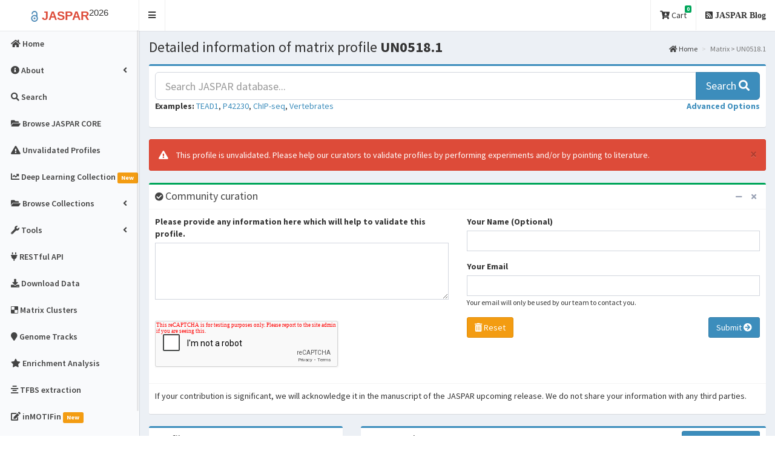

--- FILE ---
content_type: text/html; charset=utf-8
request_url: https://jaspar.elixir.no/matrix/UN0518.1/?revcomp=1
body_size: 55075
content:

<!DOCTYPE html>
<html>
<head>
  <meta charset="utf-8">
  <meta http-equiv="X-UA-Compatible" content="IE=edge">
  


<meta name="twitter:card" content="summary_large_image" />
<meta name="twitter:site" content="@khanaziz84" />
<meta name="twitter:creator" content="@khanaziz84" />
<meta name="twitter:title" content="Matrix profile: ETV2::ONECUT2 - UN0518.1 - from JASPAR" />
<meta name="twitter:url" content="http://jaspar.elixir.no/matrix/UN0518.1" />
<meta name="twitter:description" content="JASPAR is the largest open-access database of curated and non-redundant transcription factor (TF) binding profiles from six different taxonomic groups." />
<meta name="twitter:image" content="http://jaspar.elixir.no/static/logos/all/UN0518.1.png" />



<meta property="og:title" content="Matrix profile: ETV2::ONECUT2 - UN0518.1 - JASPAR" />
<meta property="og:type" content="article" />
<meta property="og:image" content="http://jaspar.elixir.no/static/logos/all/UN0518.1.png" />
<meta property="og:url" content="http://jaspar.elixir.no/matrix/UN0518.1" />
<meta property="og:description" content="JASPAR is the largest open-access database of curated and non-redundant transcription factor (TF) binding profiles from six different taxonomic groups." />



  <meta name="description" content="JASPAR is the largest open-access database of curated and non-redundant transcription factor (TF) binding profiles from six different taxonomic groups."/>
  <meta name="keywords" content="JASPAR, 2020, plants, vertibrates, eukaryotic, SELEX, ChIP-seq, matrices, HT-SELEX, DAP-seq, profiles, transcription factor, TFBs, TFs, MEME, TRANSFAC, TF binding, PFM, PWM, TFFM, Position Weight Matrices, PWMs, PSSMs, JASPAR REST, RESTful API"/>

  <title>JASPAR -
    ETV2::ONECUT2 - UN0518.1 -  profile summary
 </title>
  <!-- Tell the browser to be responsive to screen width -->
  <meta content="width=device-width, initial-scale=1, maximum-scale=1, user-scalable=no" name="viewport">
  <meta http-equiv="X-UA-Compatible" content="IE=edge,chrome=1">
  <meta name="viewport" content="width=device-width">

  <link rel="apple-touch-icon" sizes="144x144" href="/static/img/favicons/apple-touch-icon.png">
  <link rel="icon" type="image/png" sizes="32x32" href="/static/img/favicons/favicon-32x32.png">
  <link rel="icon" type="image/png" sizes="16x16" href="/static/img/favicons/favicon-16x16.png">
  <link rel="manifest" href="/static/img/favicons/manifest.json">
  <link rel="mask-icon" href="/static/img/favicons/safari-pinned-tab.svg" color="#5bbad5">
  <meta name="theme-color" content="#ffffff">

  <!-- Academicons -->
  <link rel="stylesheet" href="/static/academicons-1.9.0/css/academicons.min.css">
  <!-- Bootstrap -->
  <link rel="stylesheet" href="/static/bootstrap-3.4.1-dist/css/bootstrap.min.css">
  <!-- Font Awesome -->
  <link rel="stylesheet" href="/static/fontawesome-free-5.13.0-web/css/all.min.css">

  <!-- DataTables -->
  <link rel="stylesheet" href="/static/plugins/datatables/datatables.min.css">
  <!-- hopscotch -->
  <link rel="stylesheet" href="/static/plugins/hopscotch/css/hopscotch.min.css">

  <!-- iCheck for checkboxes and radio inputs -->
  <link rel="stylesheet" href="/static/plugins/iCheck/all.css">

   <!-- Theme style -->
  <link rel="stylesheet" href="/static/css/AdminLTE.min.css">
  <link rel="stylesheet" href="/static/css/custom.css">
  <link rel="stylesheet" href="/static/css/skins/skin-black-light.min.css">

  <!-- HTML5 Shim and Respond.js IE8 support of HTML5 elements and media queries -->
  <!-- WARNING: Respond.js doesn't work if you view the page via file:// -->
  <!--[if lt IE 9]>
  <script src="/static/html5shiv-3.7.3-dist/html5shiv.min.js"></script>
  <script src="/static/Respond-1.4.2-dest/respond.min.js"></script>
  <![endif]-->

  

  

</head>

<body class="hold-transition skin-black-light fixed sidebar-mini ">
<div class="wrapper">


<!-- Main Header -->
  <header class="main-header">
    <!-- Logo -->
    <a href="/" class="logo">
      <!-- mini logo for sidebar mini 50x50 pixels -->
      <span class="logo-mini"><b><span class="label label-danger">J</span></b><sup>26</sup></span>
      <!-- logo for regular state and mobile devices -->
      <span class="logo-lg">
        <b><font style="color:#508cb8; font-size:120%"><i style="vertical-align:middle" class="ai ai-open-access"></i></font>
        <font style="color:#dd4b39">JASPAR</font></b><sup>2026</sup></span>
    </a>
    <!-- Header Navbar -->
    <nav class="navbar" role="navigation">
      <!-- Sidebar toggle button-->
      <a href="#" class="sidebar-toggle" data-toggle="offcanvas" role="button">
        <span class="sr-only">Toggle navigation</span>
      </a>
      <!-- Navbar Right Menu -->
      <div class="navbar-custom-menu">
        <ul class="nav navbar-nav">   

        <li class="dropdown messages-menu">
            <a href="#" class="dropdown-toggle" data-toggle="dropdown">
              <i class="fas fa-cart-arrow-down"></i> Cart
              <span class="label label-success">0</span>
            </a>
            <ul class="dropdown-menu">
              <li class="header">You have 0 profile(s) in cart. </li>
              <li>
                <!-- inner menu: contains the actual data -->
                <ul class="menu">
                
                  
                </ul>
              </li>
              
              <li class="footer"> <a href="/search"> <b><i class="fas fa-search"></i> Search profiles and add to cart</a></b> </li>
              
            </ul>
          </li>
          <!--
          <li>
            <a href="http://jaspar.genereg.net/html/DOWNLOAD/" target="_blank"><i class="fas fa-download"></i> Download Data</a>
          </li>
        -->
          
          <li>
            <a href="/blog"><i class="fas fa-rss-square"> JASPAR Blog</i></a>
          </li>
          <!--
          <li>
            <a href="/blog" data-toggle="control-sidebar"><i class="fas fa-bullhorn"> News</i></a>
          </li>
          -->
        </ul>
      </div>
    </nav>
  </header>


<script type="application/ld+json">
{
  "@context": "http://schema.org",
  "@type": "WebSite",
  "name": "JASPAR 2018",
  "url": "https://jaspar.elixir.no",
  "citation": "Khan, A. et al. JASPAR 2018: update of the open-access database of transcription factor binding profiles and its web framework. Nucleic Acids Res. gkx1126, doi: 10.1093/nar/gkx1126",
  "license": "CC BY 4.0",
  "description": "JASPAR is an open-access database of curated, non-redundant transcription factor (TF) binding profiles stored as position frequency matrices (PFMs) and TF flexible models (TFFMs) for TFs across multiple species in six taxonomic groups.",
  "version": "2018",
  "potentialAction": {
    "@type": "SearchAction",
    "target": "https://jaspar.elixir.no/search?q={search_term_string}",
    "query-input": "required name=search_term_string"
  }
}
</script>


<!-- Left side column. contains the logo and sidebar -->


<aside class="main-sidebar">

  <!-- sidebar: style can be found in sidebar.less -->
  <section class="sidebar">

    <ul class="sidebar-menu">
      <!-- Optionally, you can add icons to the links -->

      <li class="">
          <a href="/"><i class="fas fa-home"></i> <span>Home</span></a>
      </li>

      <li class="treeview ">

        <a href="#"><i class="fas fa-info-circle"></i><span> About</span>
          <span class="pull-right-container"><i class="fas fa-angle-left pull-right"></i></span></a>

        <ul class="treeview-menu">
          <li class="">
            <a href="/about/"><i class="fas fa-info-circle"></i> <span>About JASPAR</span></a>
          </li>
          <li class="">
            <a href="/faq"><i class="fas fa-question-circle"></i> <span>FAQ</span></a>
          </li>
          <li class="">
            <a href="/docs"><i class="fas fa-book"></i> <span>Documentation</span></a>
          </li>
          <li class="">
            <a href="/changelog"><i class="fas fa-history"></i> <span>Changelog</span></a>
          </li>
        </ul>
      </li>

      <li class="">
        <a href="/search?advanced=true"><i class="fas fa-search"></i><span> Search</span></a>
      </li>

      <li class="">
        <a href="/collection/core"><i class="fas fa-folder-open"></i><span> Browse JASPAR CORE</span></a>
      </li>

      <li class="">
        <a href="/collection/unvalidated"><i class="fas fa-exclamation-triangle"></i><span> Unvalidated Profiles</span></a>
      </li>

      <li class="">
        <a href="/collection/deep-learning"><i class="fas fa-chart-line"></i><span> Deep Learning Collection</span>
          <span class="label label-warning">New</span></a>
      </li>

      <li class="treeview " id="jaspar-browse">

        <a href="#"><i class="fas fa-folder-open"></i><span> Browse Collections</span>
              <span class="pull-right-container"><i class="fas fa-angle-left pull-right"></i></span>
        </a>
        <ul class="treeview-menu">

          

          <li class="">
            <a href="/collection/CORE"><i class="fas fa-circle"></i> <span>JASPAR CORE</span></a>
          </li>

          

          <li class="">
            <a href="/collection/UNVALIDATED"><i class="fas fa-circle"></i> <span>JASPAR UNVALIDATED</span></a>
          </li>

          

          <li class="">
            <a href="/collection/deep-learning"><i class="fas fa-circle"></i> <span>JASPAR Deep Learning</span>
              <span class="label label-warning">New</span></a>
          </li>

        </ul>
      </li>

      <li class="treeview ">
        <a href="#"><i class="fas fa-wrench"></i><span> Tools</span>
            <span class="pull-right-container"><i class="fas fa-angle-left pull-right"></i></span></a>

        <ul class="treeview-menu">

          

          <li class="">
            <a href="/align"><i class="fas fa-align-center"></i> <span>Matrix Align</span></a>
          </li>
          <li class="">
            <a href="/tools"><i class="fas fa-wrench"></i> <span>External tools</span></a>
          </li>
        </ul>
      </li>

      <li><a href="/api/" target="_blank"><i class="fas fa-plug"></i> <span> RESTful API </span></a></li>
      <li class=">">
        <a href="/downloads"><i class="fas fa-download"></i> <span>Download Data</span></a>
      </li>

      

      <li class="">
        <a href="/matrix-clusters"><i class="fab fa-delicious"></i> <span>Matrix Clusters</span></a>
      </li>

      

      <li class="">
        <a href="/genome-tracks"><i class="fas fa-map-marker"></i> <span>Genome Tracks</span></a>
      </li>
      <li class="">
        <a href="/enrichment"><i class="fas fa-star"></i> <span>Enrichment Analysis</span></a>
      </li>
      <li>
        <a href="/tfbs_extraction"><i class="fas fa-align-center"></i> <span>TFBS extraction</span></a>
      </li>
      <li class="">
        <a href="/inmotifin"><i class="fas fa-edit"></i> <span>inMOTIFin</span>
        <span class="label label-warning">New</span></a>
      </li>
      <li class="">
        <a href="/llm_extracted_tf_targets"><i class="fas fa-edit"></i> <span>LLM-extracted TF Targets</span>
        <span class="label label-warning">New</span></a>
      </li>
    </ul>
  </section>
</aside>

   
  <!-- Content Wrapper. Contains page content -->
  <div class="content-wrapper">
    <!-- Content Header (Page header) -->
    
    <section class="content-header">
      <h1>
        

Detailed information of matrix profile <b>UN0518.1 </b>

      </h1>
      <ol class="breadcrumb">
        
  <li><a href="/"><i class="fas fa-home"></i> Home</a></li>
  <li class="active">Matrix &gt; UN0518.1</li>

      </ol>
    </section>
    
  
    <!-- Main content -->
    <section class="content">

    

    <div class="row">

      

<div class="col-md-12 col-lg-12 col-xs-12">
  <div class="box box-primary">
    <div class="box-body">
      <form id="quick_search" method="get" action="/search">
        <div class="input-group input-group-lg">
          <input type="text" id="jaspar-search" value="" class="form-control" autocomplete="off" name="q" placeholder="Search JASPAR database..." data-toggle="tooltip" data-placement="bottom" title="You can search by TF name or ID, species, taxon, UniProt ID or any other keyword."/>
          <span class="input-group-btn">
          <button class="btn btn-primary btn-flat" type="submit">Search <i class="fas fa-search"></i></button>
          </span>
        </div>
        <div class="form-group">
          <b>Examples:</b>
          <a href="/search?q=TEAD1&collection=CORE&tax_group=vertebrates">TEAD1</a>,
          <a href="/search?q=P42230&collection=CORE&tax_group=vertebrates"> P42230</a>,
          <a href="/search?q=ChIP-seq&collection=CORE&tax_group=vertebrates"> ChIP-seq</a>,
          <a href="/search?q=vertebrates&collection=CORE&tax_group=vertebrates"> Vertebrates</a>

          <a role="button" class="pull-right" data-toggle="collapse" href="#advanced-search" aria-expanded="false" aria-controls="advanced-search"><strong>Advanced Options</strong></a>
        </div>

        <div class="collapse " id="advanced-search">
          <hr>

          <div class="row">
            <div class="col-sm-1"></div>
            <div class="col-sm-5">
              <div class="form-group">
                <label class="col-sm-3 control-label" for="collection">Collection: </label>
                <div class="col-sm-9">

                  <select name="collection" class="form-control">
                    <option value="all"> All collection</option>
                    
                  </select>

                </div>
              </div>
            </div>
            <div class="col-sm-5">
              <div class="form-group">
                <label class="col-sm-3 control-label" for="tax_group">Taxon: </label>
                <div class="col-sm-9">
                  <select name="tax_group" class="form-control">
                    <option value="all"> All taxonomic groups</option>
                    
                  </select>
                </div>
              </div>
            </div>
            <div class="col-sm-1"></div>
          </div>

          <br>
          <div class="row">
            <div class="col-sm-1"></div>
              <div class="col-sm-5">
              <div class="form-group">
                <label class="col-sm-3 control-label" for="tax_id">Species: </label>
                <div class="col-sm-9">
                  <select name="tax_id" class="form-control">
                    <option value="all" > All species</option>
                    
                  </select>

                </div>
              </div>
            </div>
            <div class="col-sm-5">
              <div class="form-group">

                <label class="col-sm-3 control-label" for="type">Data type: </label>
                <div class="col-sm-9">
                  <select name="type" class="form-control">
                    <option value="all"> All data types</option>
                    
                  </select>
                </div>
              </div>
            </div>
            <div class="col-sm-1"></div>
          </div>

          <br>

          <div class="row">
            <div class="col-sm-1"></div>
            <div class="col-sm-5">
              <div class="form-group">

                <label class="col-sm-3 control-label" for="class">Class: </label>
                <div class="col-sm-9">
                  <select name="class" class="form-control">
                    <option value="all"> All classes</option>
                    
                  </select>
                </div>
              </div>
            </div>
            <div class="col-sm-5">
              <div class="form-group">

                <label class="col-sm-3 control-label" for="family">Family: </label>
                <div class="col-sm-9">
                  <select name="family" class="form-control">
                    <option value="all"> All families</option>
                    
                  </select>
                </div>
              </div>
            </div>
            <div class="col-sm-1"></div>
          </div>

          <br>
          <div class="row">
            <div class="col-sm-1"></div>
            <div class="col-sm-5">
              <div class="form-group">
                <label class="col-sm-3 control-label" for="version">Versions: </label>
                <div class="col-sm-9">
                  <select name="version" class="form-control">
                    <option value="all" > All versions</option>
                    <option value="latest" > Latest version</option>
                  </select>

                </div>
              </div>
            </div>
            <!--
            <div class="col-sm-5">
              <div class="form-group">

                <label class="col-sm-3 control-label" for="has_tffm">Has TFFM? </label>
                <div class="col-sm-9">
                  <input type="checkbox" class="form-control flat-red" name="has_tffm" value="1" > Select profile(s) which have TFFM
                </div>
              </div>
            </div>
            -->
            <div class="col-sm-1"></div>
          </div>

          <hr>
        </div>
      </form>
    </div>
  </div>
</div>


    </div>

    

    

    
    <div class="alert alert-danger alert-dismissible">
      <button type="button" class="close" data-dismiss="alert" aria-hidden="true">&times;</button>

      <i class="icon fas fa-exclamation-triangle"></i> This profile is
      unvalidated. Please help our curators to validate profiles by performing
      experiments and/or by pointing to literature.

    </div>
    

    <div class="row">

      
      

<div class="col-md-12">
  <div class="box box-success">
    <div class="box-header with-border">
      <i class="fas fa-check-circle"></i>
      <h3 class="box-title">Community curation</h3>

      <div class="box-tools pull-right">
        <button type="button" class="btn btn-box-tool" data-widget="collapse"><i class="fas fa-minus"></i></button>
        <button type="button" class="btn btn-box-tool" data-widget="remove"><i class="fas fa-times"></i></button>
      </div>
    </div>

    <div class="box-body">
      <div class="row">
        

        

        <form id="curation" action="/matrix/UN0518.1/" method="POST">
          <input type="hidden" name="csrfmiddlewaretoken" value="0uK5tSx3nl3H5LNroYMs1pWf9jdNBM8smR2DjMl4e097RR33iChq8hWLgWsy0pbN">

          <div class="col-md-6">
            




    

<div class="form-group">
    
        
            <label class="control-label  " for="id_message">Please provide any information here which will help to validate this profile.</label>
        

        <div class=" ">
            <textarea name="message" cols="40" rows="4" class=" form-control" required id="id_message">
</textarea>

            

            
        </div>
    
</div>


    

<div class="form-group">
    
        
            <label class="control-label  " for="id_captcha"></label>
        

        <div class=" ">
            <script src="https://www.google.com/recaptcha/api.js"></script>
<script type="text/javascript">
    // Submit function to be called, after reCAPTCHA was successful.
    var onSubmit_c8908ddae52348088a9e3d523ed831d7 = function(token) {
        console.log("reCAPTCHA validated for 'data-widget-uuid=\"c8908ddae52348088a9e3d523ed831d7\"'")
    };
</script>

<div class="g-recaptcha"
     data-sitekey="6LeIxAcTAAAAAJcZVRqyHh71UMIEGNQ_MXjiZKhI" class=" form-control" required id="id_captcha" data-widget-uuid="c8908ddae52348088a9e3d523ed831d7" data-callback="onSubmit_c8908ddae52348088a9e3d523ed831d7" data-size="normal"
>
</div>

            

            
        </div>
    
</div>



          </div>

          <div class="col-md-6">

            <div class="form-group">
              <label>Your Name (Optional)</label>
              <input type="text" name="from_name" id="from_name" class="form-control" style="width: 100%;">
            </div>

            <div class="form-group">
              <label>Your Email</label>
              <input type="text" name="from_email" id="from_email" class="form-control" style="width: 100%;">
              <p><small>Your email will only be used by our team to contact you.</small></p>
            </div>

            <div class="form-group">
              <input type="hidden" name="matrix_id" value="UN0518.1">
              <button type="reset" class="btn btn-warning" name="reset" id="reset"><i class="fas fa-trash-alt"></i> Reset </button>
              <button type="submit" class="pull-right btn btn-primary" name="submit" id="submit">Submit <i class="fas fa-arrow-circle-right"></i></button>
            </div>

          </div>

        </form>

        

      </div>
    </div>

    <div class="box-footer">

      <p>If your contribution is significant, we will acknowledge it in the
      manuscript of the JASPAR upcoming release. We do not share your
      information with any third parties.</p>

    </div>

  </div>
</div>

      

      <div class="col-md-4">
        <div class="box box-primary">
          <div class="box-header">
            <h3 class="box-title">Profile summary</h3>

            <div class="box-tools pull-right">
              <a href='?revcomp=0 '>

                
              </a>

            </div>
          </div>

          <div class="box-body table-responsive no-padding">
            <table class="table table-hover" id="matrix-detail">
            <tr id="profile-detail">
              <td><b>Name:</b>  </td>
              <td>ETV2::ONECUT2</td>
            </tr>

            <tr>
              <td><b>Matrix ID: </b> </td>
              <td>UN0518.1</td>
            </tr>
            <tr>
              <td><b>Class:</b>  </td>
              <td>Tryptophan cluster factors::Homeo domain factors</td>
            </tr>

            <tr>
              <td><b>Family:</b>  </td>
              <td>Ets-related::HD-CUT</td>
            </tr>

             <tr>
              <td><b>Collection:</b>  </td>
              <td>
              UNVALIDATED
              </td>
            </tr>
            <tr>
              <td><b>Taxon:</b>  </td>
              <td>Vertebrates</td>
            </tr>
            <tr>
              <td><b>Species:</b>  </td>
              <td>
              
              <a href="https://www.ncbi.nlm.nih.gov/Taxonomy/Browser/wwwtax.cgi?mode=Info&id=9606" target="_blank">
              Homo sapiens
              </a>
              
              </td>
            </tr>

            <tr>
              <td><b>Data Type:</b>  </td>
              <td>HT-SELEX</td>
            </tr>
             <tr>
              <td><b>Validation:</b>  </td>
              <td>
                
              </td>
            </tr>
            <tr>
              <td><b>Uniprot ID:</b>  </td>
              <td>
              
              <a href="http://www.uniprot.org/uniprot/O95948" target="_blank"> O95948 </a> &nbsp;

              
              <a href="http://www.uniprot.org/uniprot/Q3KNT2" target="_blank"> Q3KNT2 </a> &nbsp;

              
              </td>
            </tr>

            <tr>
              <td><b>Source:</b>  </td>
              <td>
              
             <a href="https://www.ncbi.nlm.nih.gov/pubmed/26550823" target="_blank"> 26550823 </a>
              

              </td>
            </tr>

            <tr>
              <td><b>Comment:</b>  </td>
              <td></td>
            </tr>

            </table>
            <hr>

          </div>
        </div>
      </div>

      <div class="col-md-8">
        <div class="box box-primary">
          <div class="box-header with-border">
            <h3 class="box-title">Sequence logo</h3>

            <div class="box-tools pull-right">
              <a href="/static/logos/all/svg/UN0518.1.rc.svg" download target="_blank">
              <button type="button" class="btn btn-primary"><i class="fas fa-download"> </i> Download SVG</button></a>
            </div>
          </div>

          <div class="box-body" id="sequence-logo">
            <p align="center" id="demo-end">
            <img class="img-fluid" style="max-width: 100%; height: 225px;"
                 src="/static/logos/all/svg/UN0518.1.rc.svg" height="150px" align="center">
            </p>
          </div>
        </div>
      </div>

      <div class="col-md-8">
        <div class="box box-primary">
          <div class="box-header with-border">
          <div class="col-md-3">
            <h3 class="box-title">Frequency matrix</h3>
          </div>

          <div class="col-md-9">

            <div class="box-tools pull-right">
              <a href="/api/v1/matrix/UN0518.1.jaspar" download target="_blank">
                  <button type="button" class="btn btn-sm btn-primary"><i class="fas fa-download"> </i> JASPAR</button> </a> &nbsp;
              <a href="/api/v1/matrix/UN0518.1.transfac" download target="_blank">
                  <button type="button" class="btn btn-sm btn-primary"><i class="fas fa-download"> </i> TRANSFAC</button></a> &nbsp;
              <a href="/api/v1/matrix/UN0518.1.meme" download target="_blank">
                  <button type="button" class="btn btn-sm btn-primary"><i class="fas fa-download"> </i> MEME</button></a> &nbsp;
              <a href="/api/v1/matrix/UN0518.1.pfm" download target="_blank">
                  <button type="button" class="btn btn-sm btn-primary"><i class="fas  fa-download"> </i> RAW PFM</button></a> &nbsp;&nbsp;&nbsp;
              <!--
              <a href="/download/pfm/UN0518.1.pfm" target="_blank">
              <button type="button" class="btn btn-sm btn-primary"><i class="fas fa-download"> </i> Download PFM</button>
              </a>
              -->
              <a href='?revcomp=0 '>
              <button type="button" class="btn btn-sm btn-success" title="Reverse complement"><i class="fas fa-exchange-alt"> </i> Reverse comp.</button>
              </a>
              <!--
              <button type="button" class="btn btn-sm btn-box-tool" data-widget="collapse"><i class="fas fa-minus"></i>
              </button>
            -->
            </div>
          </div>
        </div>

        <div class="box-body">

          <div class="box-body table-responsive no-padding">
            <table class="table table-hover">

              <tr>
              <th>A&nbsp;[ </th>
              
                <td align="left"> 272 </td>
              
                <td align="left"> 1134 </td>
              
                <td align="left"> 0 </td>
              
                <td align="left"> 592 </td>
              
                <td align="left"> 31 </td>
              
                <td align="left"> 21 </td>
              
                <td align="left"> 3 </td>
              
                <td align="left"> 5 </td>
              
                <td align="left"> 98 </td>
              
                <td align="left"> 87 </td>
              
                <td align="left"> 1708 </td>
              
                <td align="left"> 9 </td>
              
                <td align="left"> 55 </td>
              
                <td align="left"> 33 </td>
              
                <td align="left"> 1708 </td>
              
                <td align="left"> 79 </td>
              
                <td align="left"> 200 </td>
              
              <th>]</th>
              </tr>

              <tr id="frequency-matrix">
              <th>C&nbsp;[ </th>
              
                <td align="left"> 560 </td>
              
                <td align="left"> 310 </td>
              
                <td align="left"> 1069 </td>
              
                <td align="left"> 17 </td>
              
                <td align="left"> 0 </td>
              
                <td align="left"> 1708 </td>
              
                <td align="left"> 1708 </td>
              
                <td align="left"> 59 </td>
              
                <td align="left"> 269 </td>
              
                <td align="left"> 157 </td>
              
                <td align="left"> 9 </td>
              
                <td align="left"> 104 </td>
              
                <td align="left"> 765 </td>
              
                <td align="left"> 17 </td>
              
                <td align="left"> 12 </td>
              
                <td align="left"> 539 </td>
              
                <td align="left"> 472 </td>
              
              <th>]</th>
              </tr>

               <tr>
              <th>G&nbsp;[ </th>
              
                <td align="left"> 381 </td>
              
                <td align="left"> 574 </td>
              
                <td align="left"> 120 </td>
              
                <td align="left"> 158 </td>
              
                <td align="left"> 21 </td>
              
                <td align="left"> 0 </td>
              
                <td align="left"> 8 </td>
              
                <td align="left"> 1708 </td>
              
                <td align="left"> 847 </td>
              
                <td align="left"> 34 </td>
              
                <td align="left"> 21 </td>
              
                <td align="left"> 19 </td>
              
                <td align="left"> 53 </td>
              
                <td align="left"> 1708 </td>
              
                <td align="left"> 22 </td>
              
                <td align="left"> 34 </td>
              
                <td align="left"> 210 </td>
              
              <th>]</th>
              </tr>

               <tr>
              <th>T&nbsp;[ </th>
              
                <td align="left"> 495 </td>
              
                <td align="left"> 69 </td>
              
                <td align="left"> 639 </td>
              
                <td align="left"> 1708 </td>
              
                <td align="left"> 1708 </td>
              
                <td align="left"> 0 </td>
              
                <td align="left"> 0 </td>
              
                <td align="left"> 347 </td>
              
                <td align="left"> 494 </td>
              
                <td align="left"> 1708 </td>
              
                <td align="left"> 71 </td>
              
                <td align="left"> 1708 </td>
              
                <td align="left"> 943 </td>
              
                <td align="left"> 38 </td>
              
                <td align="left"> 0 </td>
              
                <td align="left"> 1169 </td>
              
                <td align="left"> 826 </td>
              
              <th>]</th>
              </tr>

            </table>
            </div>

          </div>
        </div>
      </div>
    </div>

    <div class="row">
      <div class="col-md-4">
        <div class="box box-primary">
          <div class="box-header with-border">
            <h3 class="box-title">Binding sites information</h3>
            <div class="box-tools pull-right">
              <button type="button" class="btn btn-box-tool" data-widget="collapse"><i class="fas fa-minus"></i></button>
            </div>
          </div>
          <div class="box-body">

            
              <h5><i class="icon fas fa-info-circle"></i> No Binding sites available for this model. </h5>
            

          </div>
        </div>
      </div>

      <div class="col-md-8">
        <div class="box box-primary">
          <div class="box-header with-border">
            <h3 class="box-title">External links</h3>

            <div class="box-tools pull-right">
              <button type="button" class="btn btn-box-tool" data-widget="collapse"><i class="fas fa-minus"></i>
              </button>
            </div>
          </div>
          <div class="box-body">

            
            <a href="http://www.rcsb.org/pdb/protein/O95948?evtc=Suggest&evta=UniProtAccession&evtl=OtherOptions"
               target="_blank" title="O95948">
              <img src="/static/img/logos/pdb_logo.png" height="30px" style="margin-right: 1em">
            </a>
            
            <a href="http://www.rcsb.org/pdb/protein/Q3KNT2?evtc=Suggest&evta=UniProtAccession&evtl=OtherOptions"
               target="_blank" title="Q3KNT2">
              <img src="/static/img/logos/pdb_logo.png" height="30px" style="margin-right: 1em">
            </a>
            

            
            <a href="http://www.uniprot.org/uniprot/O95948" title="O95948" target="_blank">
              <img src="/static/img/logos/uniprot_logo.png" height="30px" style="margin-right: 1em">
            </a>
            
            <a href="http://www.uniprot.org/uniprot/Q3KNT2" title="Q3KNT2" target="_blank">
              <img src="/static/img/logos/uniprot_logo.png" height="30px" style="margin-right: 1em">
            </a>
            

            
            <a href="https://drv.brc.hu/?jaspar-id=UN0518.1" target="_blank">
              <img src="/static/img/logos/drv_logo.png" height="30px" style="margin-right: 1em">
            </a>
            
            <a href="https://drv.brc.hu/?jaspar-id=UN0518.1" target="_blank">
              <img src="/static/img/logos/drv_logo.png" height="30px" style="margin-right: 1em">
            </a>
            

            
            <a href="http://remap.univ-amu.fr/target_page/ONECUT2:9606"
               target="_blank">
              <img src="/static/img/logos/remap_v2_logo.png" height="30px" style="margin-right: 1em">
            </a>
            

            

            

            <!--
            
            -->

          </div>
        </div>
      </div>
    </div>

    <div class="row">
      <div class="col-md-12">
        <div class="nav-tabs-custom">
          <ul class="nav nav-tabs" id="detailTabs">
            <li class="active"><a href="#version" data-toggle="tab">
            
            Other profiles for the same TF
            
            </a></li>
            <li><a href="#centrality" data-toggle="tab">ChIP-seq centrality</a></li>
            <li id="more-details"><a href="#tfmm_first_order" data-toggle="tab">First order TFFM</a></li>
            <li><a href="#tffm_detailed" data-toggle="tab">Detailed TFFM</a></li>
            <li><a href="#wordclouds" data-toggle="tab">Wordclouds</a></li>
            <li><a href="#details" data-toggle="tab">More details</a></li>
          </ul>
          <div class="tab-content">

            <div class="active tab-pane" id="version">
             <table id="version_table" class="table table-responsive table-bordered table-hover">
              <thead>
              <tr >
                <th>Matrix ID</th>
                <th>Base ID</th>
                <th>Version</th>
                <th>Name</th>
                <th>Species</th>
                <th>Family</th>
                <th>Class</th>
                <th>Sequence logo</th>
              </tr>
              </thead>
              <tbody>
              

                <tr style='background-color: #edf0f1;'>
                <td><b><a href="/matrix/UN0518.1">UN0518.1</a></b></td>
                <td><b><a href="/matrix/UN0518/versions">UN0518</a></b></td>
                <td><b>1</b></td>
                <td>ETV2::ONECUT2</td>
                <td>
                
                  <a href="https://www.ncbi.nlm.nih.gov/Taxonomy/Browser/wwwtax.cgi?mode=Info&id=9606"
                   target="_blank">
                   Homo sapiens
                  </a> <br>
                
                </td>
                <td>Ets-related::HD-CUT</td>
                <td>Tryptophan cluster factors::Homeo domain factors</td>
                <td><img class="zoom" src="/static/logos/all/svg/UN0518.1.svg" width="150px" height="50px"></td>
              </tr>
              

                <tr style='background-color: #edf0f1;'>
                <td><b><a href="/matrix/UN0519.1">UN0519.1</a></b></td>
                <td><b><a href="/matrix/UN0519/versions">UN0519</a></b></td>
                <td><b>1</b></td>
                <td>ETV2::ONECUT2</td>
                <td>
                
                  <a href="https://www.ncbi.nlm.nih.gov/Taxonomy/Browser/wwwtax.cgi?mode=Info&id=9606"
                   target="_blank">
                   Homo sapiens
                  </a> <br>
                
                </td>
                <td>Ets-related::HD-CUT</td>
                <td>Tryptophan cluster factors::Homeo domain factors</td>
                <td><img class="zoom" src="/static/logos/all/svg/UN0519.1.svg" width="150px" height="50px"></td>
              </tr>
              

                <tr >
                <td><b><a href="/matrix/UN0518.2">UN0518.2</a></b></td>
                <td><b><a href="/matrix/UN0518/versions">UN0518</a></b></td>
                <td><b>2</b></td>
                <td>ETV2::ONECUT2</td>
                <td>
                
                  <a href="https://www.ncbi.nlm.nih.gov/Taxonomy/Browser/wwwtax.cgi?mode=Info&id=9606"
                   target="_blank">
                   Homo sapiens
                  </a> <br>
                
                </td>
                <td>Ets-related::HD-CUT</td>
                <td>Tryptophan cluster factors::Homeo domain factors</td>
                <td><img class="zoom" src="/static/logos/all/svg/UN0518.2.svg" width="150px" height="50px"></td>
              </tr>
              

                <tr >
                <td><b><a href="/matrix/UN0519.2">UN0519.2</a></b></td>
                <td><b><a href="/matrix/UN0519/versions">UN0519</a></b></td>
                <td><b>2</b></td>
                <td>ETV2::ONECUT2</td>
                <td>
                
                  <a href="https://www.ncbi.nlm.nih.gov/Taxonomy/Browser/wwwtax.cgi?mode=Info&id=9606"
                   target="_blank">
                   Homo sapiens
                  </a> <br>
                
                </td>
                <td>Ets-related::HD-CUT</td>
                <td>Tryptophan cluster factors::Homeo domain factors</td>
                <td><img class="zoom" src="/static/logos/all/svg/UN0519.2.svg" width="150px" height="50px"></td>
              </tr>
              
              </tbody>
              <tfoot>
              <tr>
                <td colspan="8" align="right">
                <a href="/api/v1/matrix/UN0518/versions.jaspar" download target="_blank">
                <button type="button" class="btn btn-sm btn-warning"><i class="fas fa-download"> </i> JASPAR</button> </a> &nbsp;
                <a href="/api/v1/matrix/UN0518/versions.transfac" download target="_blank">
                <button type="button" class="btn btn-sm btn-warning"><i class="fas fa-download"> </i> TRANSFAC</button></a> &nbsp;
                <a href="/api/v1/matrix/UN0518/versions.meme" download target="_blank">
                <button type="button" class="btn btn-sm btn-warning"><i class="fas fa-download"> </i> MEME</button></a> &nbsp;
                <a href="/api/v1/matrix/UN0518/versions.pfm" download target="_blank">
                <button type="button" class="btn btn-sm btn-warning"><i class="fas fa-download"> </i> RAW PFM</button></a>
                </td>
              </tr>
              </tfoot>
            </table>

            </div>

            <div class="tab-pane" id="centrality">

              
              <div class="alert alert-info alert-dismissible">
                <button type="button" class="close" data-dismiss="alert" aria-hidden="true">&times;</button>
                <i class="icon fas fa-info"></i>There is no centrality information of the model.
              </div>
              

            </div>

            <div class="tab-pane" id="tfmm_first_order">
              
              <div class="alert alert-info alert-dismissible">
                <button type="button" class="close" data-dismiss="alert" aria-hidden="true">&times;</button>
                <i class="icon fas fa-info"></i>TFFM first order profile doesn't exist for this profile.
              </div>

              
            </div>

            <div class="tab-pane" id="tffm_detailed">
              
              <div class="alert alert-info alert-dismissible">
                <button type="button" class="close" data-dismiss="alert" aria-hidden="true">&times;</button>
                <i class="icon fas fa-info"></i>TFFM detailed profile doesn't exist for this profile.
              </div>
              
            </div>

            <div class="tab-pane" id="wordclouds">
              
              <img src="/static/wordclouds/vertebrates/figs/9480.png" />
              
            </div>

            <div class="tab-pane" id="details">
              <p><b>Description:</b> </p>
              <p><b>Alias:</b>  </p>
              <p><b>Symbol:</b>  </p>
              <p><b>Consensus:</b>  </p>
              <p><b>Included Models:</b>  </p>
              <p><b>GC Content:</b>  </p>
            </div>

          </div>
        </div>
      </div>
    </div>


    
    </section>
    <!-- /.content -->
  </div>
  <!-- /.content-wrapper -->

  <!-- Main Footer -->
  

<footer class="main-footer">

  <div class="row" >

    <div class="col-md-5 col-sm-10 col-xs-12">
      <div class="info-box1">

        <p><span style="color: #dd4b39; font-weight: bold">JASPAR</span> is an
        open-access database of curated, non-redundant transcription factor
        (TF) binding profiles, stored as position frequency matrices (PFMs), as well as
        deep learning (DL) models, covering multiple species in six taxonomic groups.</p>

	<p>You are viewing data from the 11th release
	(<strong>2026</strong>) of JASPAR.</p>

      </div>
    </div>

    <div class="col-md-2 col-sm-4 col-xs-12">
      <div class="info-box1">
        <p><a href="/about"><i class="fas fa-info-circle"></i> About JASPAR</a></p>
        <p><a href="/tour"><i class="fas fa-file-video"></i> JASPAR video tour</a></p>
        <p><a href="/blog"><i class="fas fa-rss"></i> Blog and News</a></p>
        <p><a href="/contact-us"><i class="fas fa-envelope"></i> Contact Us</a></p>
      </div>
    </div>

    <div class="col-md-2 col-sm-4 col-xs-12">
      <div class="info-box1">
        <p><a href="/profile-versions"><i class="fas fa-copy"></i> Profile versions</a></p>
        <p><a href="/changelog"><i class="fas fa-history"></i> Changelog</a></p>
      </div>
    </div>

    <div class="col-md-3 col-sm-6 col-xs-12">

      

<a href="https://www.elixir.no/" target="_blank">
  <img class="img-responsive" src="/static/img/logos/elixir_norway_white_background.png"
       alt="Elixir Norway" width="40%" style="float: left; margin: 10px"></a>
<a href="http://albinsandelin.wixsite.com/sandelinlab" target="_blank">
  <img class="img-responsive" src="/static/img/logos/ku_logo.jpg"
       alt="KU" width="40%" style="float: left; margin: 10px"></a>
<a href="http://cmmt.ubc.ca/wasserman-lab/" target="_blank">
  <img class="img-responsive" src="/static/img/logos/cmmt_ubc.jpg"
       alt="CMMT" width="40%" style="float: left; margin: 10px"></a>
<a href="https://lms.mrc.ac.uk/research-group/computational-regulatory-genomics/" target="_blank">
  <img class="img-responsive" src="/static/img/logos/mrc_logo.jpg"
       alt="MRC" width="40%" style="float: left; margin: 10px"></a>
<a href="https://mathelierlab.com/" target="_blank">
  <img class="img-responsive" src="/static/img/logos/ncmbm.png"
       alt="NCMBM" width="40%" style="float: left; margin: 10px"></a>


    </div>

  </div>

  <div class="row">

    <div class="col-sm-12">

      <p class="pull-right" style="padding: 10px">
  <a href="https://twitter.com/jaspar_db?ref_src=twsrc%5Etfw"
   class="twitter-follow-button" data-show-count="true">Follow @jaspar_db</a>
<script async src="//platform.twitter.com/widgets.js" charset="utf-8"></script>


</p>


      <hr>

      <p style="text-align: center; clear: both">

        <span style="color: #dd4b39; font-weight: bold">JASPAR</span> is
        brought to you by a collaborative effort of several research labs and
        it is licensed under the <a rel="license"
                                href="http://creativecommons.org/licenses/by/4.0/"
                                target="_blank"> <i class="fab
                                fa-creative-commons" aria-hidden="true"></i>
        Creative Commons Attribution 4.0 International License.</a>

      </p>
    </div>

  </div>

</footer>


  <!-- News Sidebar -->
   <aside class="control-sidebar control-sidebar-light">
   
    <!-- Tab panes -->
    <div class="tab-content">
      <!-- Home tab content -->
      <div class="tab-pane active" id="control-sidebar-home-tab">
        <h3 class="control-sidebar-heading"><b> <i class="fas fa-bullhorn"> News & Updates</i> </b></h3>
      
        <ul class="timeline">
          <!-- timeline time label -->
          <li class="time-label">
              <span class="bg-red">
                  15 May. 2017
              </span>
          </li>
          <!-- /.timeline-label -->

          <!-- timeline item -->
          <li>
              <!-- timeline icon -->
              <i class="fas fa-globe bg-blue"></i>
              <div class="timeline-item">
                  <div class="timeline-body">
                      Welcome to our new website!
                  </div>
                  <div class="timeline-footer">
                      <a class="btn btn-primary btn-xs" href="/about">More ...</a>
                  </div>
              </div>
          </li>
          <!-- END timeline item -->

          <!-- timeline time label -->
          <li class="time-label">
              <span class="bg-green">
                  15 May. 2017
              </span>
          </li>
          <!-- /.timeline-label -->

          <!-- timeline item -->
          <li>
              <!-- timeline icon -->
              <i class="fas fa-envelope bg-blue"></i>
              <div class="timeline-item">
                  <div class="timeline-body">
                      Released RESTful API!
                  </div>
                  <div class="timeline-footer">
                      <a class="btn btn-primary btn-xs" href="/api">More ...</a>
                  </div>
              </div>
          </li>
          <!-- END timeline item -->
      </ul>

      <a href="/blog">View all news</a>

      </div>

    </div>
  </aside>
  <!-- /.control-sidebar -->
  <!-- Add the sidebar's background. This div must be placed
       immediately after the control sidebar -->
  <div class="control-sidebar-bg"></div>

  
</div>
<!-- ./wrapper -->

<!-- REQUIRED JS SCRIPTS -->

<!-- jQuery 2.2.3 -->
<script src="/static/plugins/jQuery/jquery-2.2.3.min.js"></script>
<!-- jQuery-Form-Validator -->
<script src="/static/jQuery-Form-Validator-2.3.79-form-validator/jquery.form-validator.min.js"></script>
<!-- Bootstrap -->
<script src="/static/bootstrap-3.4.1-dist/js/bootstrap.min.js"></script>
<!-- DataTables -->
<script src="/static/plugins/datatables/datatables.min.js"></script>
<!-- hopscotch -->
<script src="/static/plugins/hopscotch/js/hopscotch.min.js"></script>
<!-- SlimScroll -->
<script src="/static/plugins/slimScroll/jquery.slimscroll.min.js"></script>
<!-- FastClick -->
<script src="/static/plugins/fastclick/fastclick.js"></script>

<script src="/static/plugins/iCheck/icheck.min.js"></script>


<!-- AdminLTE App -->
<script src="/static/js/app.min.js"></script>

 

<script type="text/javascript">

$('#selectAllProfiles').click (function () {
     var checkedStatus = this.checked;
    $('#search_table tbody tr').find('td:last :checkbox').each(function () {
        $(this).prop('checked', checkedStatus);
     });
});

  //Popover
$(document).ready(function(){
    $('[data-toggle="popover"]').popover({
        //placement : 'top',
        trigger : 'hover'
    });
});

    
    //Flat red color scheme for iCheck
    $('input[type="checkbox"].flat-red, input[type="radio"].flat-red').iCheck({
      checkboxClass: 'icheckbox_flat-green',
      radioClass: 'iradio_flat-green'
    });


      $('#check-all').on('ifChecked', function(event) {
          $('.flat-red').iCheck('check');
      });
      $('#check-all').on('ifUnchecked', function(event) {
          $('.flat-red').iCheck('uncheck');
      });
      // Removed the checked state from "All" if any checkbox is unchecked
      $('#check-all').on('ifChanged', function(event){
          if(!this.changed) {
              this.changed=true;
              $('#check-all').iCheck('check');
          } else {
              this.changed=false;
              $('#check-all').iCheck('uncheck');
          }
          $('#check-all').iCheck('update');
      });

  </script>

    

  <!-- JASPAR tour stages. -->

  <script type="text/javascript">
    var tour = {
      id: 'jaspar-home',
      showPrevButton: true,
      scrollDuration: 700,
      steps: [
        {
          title: 'Browse JASPAR CORE',
          content: 'Browse JASPAR <strong>CORE</strong> database for six different taxonomic groups.',
          target: 'jaspar-core',
          placement: 'bottom',
          xOffset: "center",
          arrowOffset: "center",
          onNext: function() {
            $('#jaspar-search').val('Gata3');
          }
        },

        {
          title: 'Search JASPAR database',
          content: "You can search by TF name or ID, species, taxon, UniProt ID or any other keyword.",
          target: 'jaspar-search',
          placement: 'bottom',
          multipage: true,
          onNext: function() {
            window.location = '/search?q=Gata3&collection=all&tax_group=all&version=all&type=all';
          }
        },

        {
          title: 'Search results table',
          content: 'A list of profiles found for your search criteria.',
          target: 'search_table',
          placement: 'top',
          xOffset: "center",
          arrowOffset: "left",
          onPrev: function() {
            window.location = '/';
          },
          onNext: function() {
            $('#check-all').iCheck('check');
          }
        },

        {
          title: 'Add to cart',
          content: 'Select profiles and add to cart to perform analysis or to download.',
          target: 'cart',
          placement: 'left',
          arrowOffset: "right",
        },

        {
          title: 'Perform analysis',
          content: 'Use the selected profiles to perform analysis or download right away.',
          target: 'randomize_outer',
          placement: 'left',
          arrowOffset: "right",
          onPrev: function() {
            $('#check-all').iCheck('check');
          },
          onNext: function() {
            $('#check-all').iCheck('uncheck');
          }
        },

        {
          title: "View profile summary and versions",
          content: "View a detailed profile summary and versions page.",
          target: "profile_summary",
          placement: "bottom",
          multipage: true,
          onNext: function() {
            window.location = '/matrix/MA0037.2';
          }
        },

        {
          title: 'Profile summary',
          content: 'A detail summary box of individual profile',
          target: 'profile-detail',
          placement: 'right',
          arrowOffset: "left",
          onPrev: function() {
            window.location = '/search?q=Gata3&collection=all&tax_group=all&version=all&type=all';
          }
        },

        {
          title: 'Frequency Matrix',
          content: 'Position frequency matrix (PFM) of the profile with download and reverse complement options.',
          target: 'frequency-matrix',
          placement: 'left',
          arrowOffset: "right",
        },

        {
          title: "Profile versions",
          content: "Version(s) information of matrix profile (MA0037).",
          target: "version_table",
          placement: "bottom",
          onNext: function() {
            $('#detailTabs a[href="#tfmm_first_order"]').tab('show')
          }
        },

        {
          title: "TFFM and more details",
          content: "ChIP-seq centrality, detailed and first order TFFM, and more info.",
          target: "more-details",
          placement: "top",
          xOffset: "center",
          arrowOffset: "center",
          onPrev: function() {
            $('#detailTabs a[href="#version"]').tab('show')
          }
        },

        {
          title: "Thanks!",
          content: "Thanks for taking the JASPAR tour. You can read more about JASPAR <a href='/about'>here</a>.",
          target: "demo-end",
          placement: "bottom",
          xOffset: "center",
          arrowOffset: "center"
        }
      ]
    }

    /* Invoke the tour when traversing pages. */

    /* Index page. */

    if (hopscotch.getState() === "jaspar-home:1") {
      hopscotch.startTour(tour, 1);

    /* Search page. */

    } else if (hopscotch.getState() === "jaspar-home:2") {
      hopscotch.startTour(tour, 2);
    } else if (hopscotch.getState() === "jaspar-home:5") {
      hopscotch.startTour(tour, 5);

    /* Matrix detail page. */

    } else if (hopscotch.getState() === "jaspar-home:6") {
      hopscotch.startTour(tour, 6);
    }

  </script>


  <script type="text/javascript">
    $(function () {
      $('#version_table').DataTable({
        "paging": false,
        "lengthChange": false,
        "searching": false,
        "info": true,
        "autoWidth": true,
        "bProcessing": true,
        "bScrollInfinite": true,
        "fixedHeader": false,
        "bLengthChange": true,
        "searchHighlight": true,
        "order": [[ 2, "desc" ]],
        "responsive": true,
        "aoColumnDefs": [
           { "bSortable": false, "aTargets": [7] }
          ],
      });
    });
  </script>



    <script type="text/javascript">
      // Add custom validation rule
    $.formUtils.addValidator({
      name : 'fasta_file',
            validatorFunction : function(value, $el, config, language, $form) {

               if (value.charAt(0) == ">"){
                return true;
               }else{
                return false;
               }
            },
            errorMessage : 'Make sure your sequence is <a href="https://en.wikipedia.org/wiki/FASTA_format" target="_blank">fasta-formatted</a>',
          });
          // Setup form validation
          $.validate();
           

    </script>

    <!-- Google tag (gtag.js) -->
<script async src="https://www.googletagmanager.com/gtag/js?id=G-WS9ZKN9HCH"></script>
<script>
  window.dataLayer = window.dataLayer || [];
  function gtag(){dataLayer.push(arguments);}
  gtag('js', new Date());

  gtag('config', 'G-WS9ZKN9HCH');
</script>

</body>
</html>


--- FILE ---
content_type: text/html; charset=utf-8
request_url: https://www.google.com/recaptcha/api2/anchor?ar=1&k=6LeIxAcTAAAAAJcZVRqyHh71UMIEGNQ_MXjiZKhI&co=aHR0cHM6Ly9qYXNwYXIuZWxpeGlyLm5vOjQ0Mw..&hl=en&v=PoyoqOPhxBO7pBk68S4YbpHZ&size=normal&anchor-ms=20000&execute-ms=30000&cb=gtr0baoxyta4
body_size: 49357
content:
<!DOCTYPE HTML><html dir="ltr" lang="en"><head><meta http-equiv="Content-Type" content="text/html; charset=UTF-8">
<meta http-equiv="X-UA-Compatible" content="IE=edge">
<title>reCAPTCHA</title>
<style type="text/css">
/* cyrillic-ext */
@font-face {
  font-family: 'Roboto';
  font-style: normal;
  font-weight: 400;
  font-stretch: 100%;
  src: url(//fonts.gstatic.com/s/roboto/v48/KFO7CnqEu92Fr1ME7kSn66aGLdTylUAMa3GUBHMdazTgWw.woff2) format('woff2');
  unicode-range: U+0460-052F, U+1C80-1C8A, U+20B4, U+2DE0-2DFF, U+A640-A69F, U+FE2E-FE2F;
}
/* cyrillic */
@font-face {
  font-family: 'Roboto';
  font-style: normal;
  font-weight: 400;
  font-stretch: 100%;
  src: url(//fonts.gstatic.com/s/roboto/v48/KFO7CnqEu92Fr1ME7kSn66aGLdTylUAMa3iUBHMdazTgWw.woff2) format('woff2');
  unicode-range: U+0301, U+0400-045F, U+0490-0491, U+04B0-04B1, U+2116;
}
/* greek-ext */
@font-face {
  font-family: 'Roboto';
  font-style: normal;
  font-weight: 400;
  font-stretch: 100%;
  src: url(//fonts.gstatic.com/s/roboto/v48/KFO7CnqEu92Fr1ME7kSn66aGLdTylUAMa3CUBHMdazTgWw.woff2) format('woff2');
  unicode-range: U+1F00-1FFF;
}
/* greek */
@font-face {
  font-family: 'Roboto';
  font-style: normal;
  font-weight: 400;
  font-stretch: 100%;
  src: url(//fonts.gstatic.com/s/roboto/v48/KFO7CnqEu92Fr1ME7kSn66aGLdTylUAMa3-UBHMdazTgWw.woff2) format('woff2');
  unicode-range: U+0370-0377, U+037A-037F, U+0384-038A, U+038C, U+038E-03A1, U+03A3-03FF;
}
/* math */
@font-face {
  font-family: 'Roboto';
  font-style: normal;
  font-weight: 400;
  font-stretch: 100%;
  src: url(//fonts.gstatic.com/s/roboto/v48/KFO7CnqEu92Fr1ME7kSn66aGLdTylUAMawCUBHMdazTgWw.woff2) format('woff2');
  unicode-range: U+0302-0303, U+0305, U+0307-0308, U+0310, U+0312, U+0315, U+031A, U+0326-0327, U+032C, U+032F-0330, U+0332-0333, U+0338, U+033A, U+0346, U+034D, U+0391-03A1, U+03A3-03A9, U+03B1-03C9, U+03D1, U+03D5-03D6, U+03F0-03F1, U+03F4-03F5, U+2016-2017, U+2034-2038, U+203C, U+2040, U+2043, U+2047, U+2050, U+2057, U+205F, U+2070-2071, U+2074-208E, U+2090-209C, U+20D0-20DC, U+20E1, U+20E5-20EF, U+2100-2112, U+2114-2115, U+2117-2121, U+2123-214F, U+2190, U+2192, U+2194-21AE, U+21B0-21E5, U+21F1-21F2, U+21F4-2211, U+2213-2214, U+2216-22FF, U+2308-230B, U+2310, U+2319, U+231C-2321, U+2336-237A, U+237C, U+2395, U+239B-23B7, U+23D0, U+23DC-23E1, U+2474-2475, U+25AF, U+25B3, U+25B7, U+25BD, U+25C1, U+25CA, U+25CC, U+25FB, U+266D-266F, U+27C0-27FF, U+2900-2AFF, U+2B0E-2B11, U+2B30-2B4C, U+2BFE, U+3030, U+FF5B, U+FF5D, U+1D400-1D7FF, U+1EE00-1EEFF;
}
/* symbols */
@font-face {
  font-family: 'Roboto';
  font-style: normal;
  font-weight: 400;
  font-stretch: 100%;
  src: url(//fonts.gstatic.com/s/roboto/v48/KFO7CnqEu92Fr1ME7kSn66aGLdTylUAMaxKUBHMdazTgWw.woff2) format('woff2');
  unicode-range: U+0001-000C, U+000E-001F, U+007F-009F, U+20DD-20E0, U+20E2-20E4, U+2150-218F, U+2190, U+2192, U+2194-2199, U+21AF, U+21E6-21F0, U+21F3, U+2218-2219, U+2299, U+22C4-22C6, U+2300-243F, U+2440-244A, U+2460-24FF, U+25A0-27BF, U+2800-28FF, U+2921-2922, U+2981, U+29BF, U+29EB, U+2B00-2BFF, U+4DC0-4DFF, U+FFF9-FFFB, U+10140-1018E, U+10190-1019C, U+101A0, U+101D0-101FD, U+102E0-102FB, U+10E60-10E7E, U+1D2C0-1D2D3, U+1D2E0-1D37F, U+1F000-1F0FF, U+1F100-1F1AD, U+1F1E6-1F1FF, U+1F30D-1F30F, U+1F315, U+1F31C, U+1F31E, U+1F320-1F32C, U+1F336, U+1F378, U+1F37D, U+1F382, U+1F393-1F39F, U+1F3A7-1F3A8, U+1F3AC-1F3AF, U+1F3C2, U+1F3C4-1F3C6, U+1F3CA-1F3CE, U+1F3D4-1F3E0, U+1F3ED, U+1F3F1-1F3F3, U+1F3F5-1F3F7, U+1F408, U+1F415, U+1F41F, U+1F426, U+1F43F, U+1F441-1F442, U+1F444, U+1F446-1F449, U+1F44C-1F44E, U+1F453, U+1F46A, U+1F47D, U+1F4A3, U+1F4B0, U+1F4B3, U+1F4B9, U+1F4BB, U+1F4BF, U+1F4C8-1F4CB, U+1F4D6, U+1F4DA, U+1F4DF, U+1F4E3-1F4E6, U+1F4EA-1F4ED, U+1F4F7, U+1F4F9-1F4FB, U+1F4FD-1F4FE, U+1F503, U+1F507-1F50B, U+1F50D, U+1F512-1F513, U+1F53E-1F54A, U+1F54F-1F5FA, U+1F610, U+1F650-1F67F, U+1F687, U+1F68D, U+1F691, U+1F694, U+1F698, U+1F6AD, U+1F6B2, U+1F6B9-1F6BA, U+1F6BC, U+1F6C6-1F6CF, U+1F6D3-1F6D7, U+1F6E0-1F6EA, U+1F6F0-1F6F3, U+1F6F7-1F6FC, U+1F700-1F7FF, U+1F800-1F80B, U+1F810-1F847, U+1F850-1F859, U+1F860-1F887, U+1F890-1F8AD, U+1F8B0-1F8BB, U+1F8C0-1F8C1, U+1F900-1F90B, U+1F93B, U+1F946, U+1F984, U+1F996, U+1F9E9, U+1FA00-1FA6F, U+1FA70-1FA7C, U+1FA80-1FA89, U+1FA8F-1FAC6, U+1FACE-1FADC, U+1FADF-1FAE9, U+1FAF0-1FAF8, U+1FB00-1FBFF;
}
/* vietnamese */
@font-face {
  font-family: 'Roboto';
  font-style: normal;
  font-weight: 400;
  font-stretch: 100%;
  src: url(//fonts.gstatic.com/s/roboto/v48/KFO7CnqEu92Fr1ME7kSn66aGLdTylUAMa3OUBHMdazTgWw.woff2) format('woff2');
  unicode-range: U+0102-0103, U+0110-0111, U+0128-0129, U+0168-0169, U+01A0-01A1, U+01AF-01B0, U+0300-0301, U+0303-0304, U+0308-0309, U+0323, U+0329, U+1EA0-1EF9, U+20AB;
}
/* latin-ext */
@font-face {
  font-family: 'Roboto';
  font-style: normal;
  font-weight: 400;
  font-stretch: 100%;
  src: url(//fonts.gstatic.com/s/roboto/v48/KFO7CnqEu92Fr1ME7kSn66aGLdTylUAMa3KUBHMdazTgWw.woff2) format('woff2');
  unicode-range: U+0100-02BA, U+02BD-02C5, U+02C7-02CC, U+02CE-02D7, U+02DD-02FF, U+0304, U+0308, U+0329, U+1D00-1DBF, U+1E00-1E9F, U+1EF2-1EFF, U+2020, U+20A0-20AB, U+20AD-20C0, U+2113, U+2C60-2C7F, U+A720-A7FF;
}
/* latin */
@font-face {
  font-family: 'Roboto';
  font-style: normal;
  font-weight: 400;
  font-stretch: 100%;
  src: url(//fonts.gstatic.com/s/roboto/v48/KFO7CnqEu92Fr1ME7kSn66aGLdTylUAMa3yUBHMdazQ.woff2) format('woff2');
  unicode-range: U+0000-00FF, U+0131, U+0152-0153, U+02BB-02BC, U+02C6, U+02DA, U+02DC, U+0304, U+0308, U+0329, U+2000-206F, U+20AC, U+2122, U+2191, U+2193, U+2212, U+2215, U+FEFF, U+FFFD;
}
/* cyrillic-ext */
@font-face {
  font-family: 'Roboto';
  font-style: normal;
  font-weight: 500;
  font-stretch: 100%;
  src: url(//fonts.gstatic.com/s/roboto/v48/KFO7CnqEu92Fr1ME7kSn66aGLdTylUAMa3GUBHMdazTgWw.woff2) format('woff2');
  unicode-range: U+0460-052F, U+1C80-1C8A, U+20B4, U+2DE0-2DFF, U+A640-A69F, U+FE2E-FE2F;
}
/* cyrillic */
@font-face {
  font-family: 'Roboto';
  font-style: normal;
  font-weight: 500;
  font-stretch: 100%;
  src: url(//fonts.gstatic.com/s/roboto/v48/KFO7CnqEu92Fr1ME7kSn66aGLdTylUAMa3iUBHMdazTgWw.woff2) format('woff2');
  unicode-range: U+0301, U+0400-045F, U+0490-0491, U+04B0-04B1, U+2116;
}
/* greek-ext */
@font-face {
  font-family: 'Roboto';
  font-style: normal;
  font-weight: 500;
  font-stretch: 100%;
  src: url(//fonts.gstatic.com/s/roboto/v48/KFO7CnqEu92Fr1ME7kSn66aGLdTylUAMa3CUBHMdazTgWw.woff2) format('woff2');
  unicode-range: U+1F00-1FFF;
}
/* greek */
@font-face {
  font-family: 'Roboto';
  font-style: normal;
  font-weight: 500;
  font-stretch: 100%;
  src: url(//fonts.gstatic.com/s/roboto/v48/KFO7CnqEu92Fr1ME7kSn66aGLdTylUAMa3-UBHMdazTgWw.woff2) format('woff2');
  unicode-range: U+0370-0377, U+037A-037F, U+0384-038A, U+038C, U+038E-03A1, U+03A3-03FF;
}
/* math */
@font-face {
  font-family: 'Roboto';
  font-style: normal;
  font-weight: 500;
  font-stretch: 100%;
  src: url(//fonts.gstatic.com/s/roboto/v48/KFO7CnqEu92Fr1ME7kSn66aGLdTylUAMawCUBHMdazTgWw.woff2) format('woff2');
  unicode-range: U+0302-0303, U+0305, U+0307-0308, U+0310, U+0312, U+0315, U+031A, U+0326-0327, U+032C, U+032F-0330, U+0332-0333, U+0338, U+033A, U+0346, U+034D, U+0391-03A1, U+03A3-03A9, U+03B1-03C9, U+03D1, U+03D5-03D6, U+03F0-03F1, U+03F4-03F5, U+2016-2017, U+2034-2038, U+203C, U+2040, U+2043, U+2047, U+2050, U+2057, U+205F, U+2070-2071, U+2074-208E, U+2090-209C, U+20D0-20DC, U+20E1, U+20E5-20EF, U+2100-2112, U+2114-2115, U+2117-2121, U+2123-214F, U+2190, U+2192, U+2194-21AE, U+21B0-21E5, U+21F1-21F2, U+21F4-2211, U+2213-2214, U+2216-22FF, U+2308-230B, U+2310, U+2319, U+231C-2321, U+2336-237A, U+237C, U+2395, U+239B-23B7, U+23D0, U+23DC-23E1, U+2474-2475, U+25AF, U+25B3, U+25B7, U+25BD, U+25C1, U+25CA, U+25CC, U+25FB, U+266D-266F, U+27C0-27FF, U+2900-2AFF, U+2B0E-2B11, U+2B30-2B4C, U+2BFE, U+3030, U+FF5B, U+FF5D, U+1D400-1D7FF, U+1EE00-1EEFF;
}
/* symbols */
@font-face {
  font-family: 'Roboto';
  font-style: normal;
  font-weight: 500;
  font-stretch: 100%;
  src: url(//fonts.gstatic.com/s/roboto/v48/KFO7CnqEu92Fr1ME7kSn66aGLdTylUAMaxKUBHMdazTgWw.woff2) format('woff2');
  unicode-range: U+0001-000C, U+000E-001F, U+007F-009F, U+20DD-20E0, U+20E2-20E4, U+2150-218F, U+2190, U+2192, U+2194-2199, U+21AF, U+21E6-21F0, U+21F3, U+2218-2219, U+2299, U+22C4-22C6, U+2300-243F, U+2440-244A, U+2460-24FF, U+25A0-27BF, U+2800-28FF, U+2921-2922, U+2981, U+29BF, U+29EB, U+2B00-2BFF, U+4DC0-4DFF, U+FFF9-FFFB, U+10140-1018E, U+10190-1019C, U+101A0, U+101D0-101FD, U+102E0-102FB, U+10E60-10E7E, U+1D2C0-1D2D3, U+1D2E0-1D37F, U+1F000-1F0FF, U+1F100-1F1AD, U+1F1E6-1F1FF, U+1F30D-1F30F, U+1F315, U+1F31C, U+1F31E, U+1F320-1F32C, U+1F336, U+1F378, U+1F37D, U+1F382, U+1F393-1F39F, U+1F3A7-1F3A8, U+1F3AC-1F3AF, U+1F3C2, U+1F3C4-1F3C6, U+1F3CA-1F3CE, U+1F3D4-1F3E0, U+1F3ED, U+1F3F1-1F3F3, U+1F3F5-1F3F7, U+1F408, U+1F415, U+1F41F, U+1F426, U+1F43F, U+1F441-1F442, U+1F444, U+1F446-1F449, U+1F44C-1F44E, U+1F453, U+1F46A, U+1F47D, U+1F4A3, U+1F4B0, U+1F4B3, U+1F4B9, U+1F4BB, U+1F4BF, U+1F4C8-1F4CB, U+1F4D6, U+1F4DA, U+1F4DF, U+1F4E3-1F4E6, U+1F4EA-1F4ED, U+1F4F7, U+1F4F9-1F4FB, U+1F4FD-1F4FE, U+1F503, U+1F507-1F50B, U+1F50D, U+1F512-1F513, U+1F53E-1F54A, U+1F54F-1F5FA, U+1F610, U+1F650-1F67F, U+1F687, U+1F68D, U+1F691, U+1F694, U+1F698, U+1F6AD, U+1F6B2, U+1F6B9-1F6BA, U+1F6BC, U+1F6C6-1F6CF, U+1F6D3-1F6D7, U+1F6E0-1F6EA, U+1F6F0-1F6F3, U+1F6F7-1F6FC, U+1F700-1F7FF, U+1F800-1F80B, U+1F810-1F847, U+1F850-1F859, U+1F860-1F887, U+1F890-1F8AD, U+1F8B0-1F8BB, U+1F8C0-1F8C1, U+1F900-1F90B, U+1F93B, U+1F946, U+1F984, U+1F996, U+1F9E9, U+1FA00-1FA6F, U+1FA70-1FA7C, U+1FA80-1FA89, U+1FA8F-1FAC6, U+1FACE-1FADC, U+1FADF-1FAE9, U+1FAF0-1FAF8, U+1FB00-1FBFF;
}
/* vietnamese */
@font-face {
  font-family: 'Roboto';
  font-style: normal;
  font-weight: 500;
  font-stretch: 100%;
  src: url(//fonts.gstatic.com/s/roboto/v48/KFO7CnqEu92Fr1ME7kSn66aGLdTylUAMa3OUBHMdazTgWw.woff2) format('woff2');
  unicode-range: U+0102-0103, U+0110-0111, U+0128-0129, U+0168-0169, U+01A0-01A1, U+01AF-01B0, U+0300-0301, U+0303-0304, U+0308-0309, U+0323, U+0329, U+1EA0-1EF9, U+20AB;
}
/* latin-ext */
@font-face {
  font-family: 'Roboto';
  font-style: normal;
  font-weight: 500;
  font-stretch: 100%;
  src: url(//fonts.gstatic.com/s/roboto/v48/KFO7CnqEu92Fr1ME7kSn66aGLdTylUAMa3KUBHMdazTgWw.woff2) format('woff2');
  unicode-range: U+0100-02BA, U+02BD-02C5, U+02C7-02CC, U+02CE-02D7, U+02DD-02FF, U+0304, U+0308, U+0329, U+1D00-1DBF, U+1E00-1E9F, U+1EF2-1EFF, U+2020, U+20A0-20AB, U+20AD-20C0, U+2113, U+2C60-2C7F, U+A720-A7FF;
}
/* latin */
@font-face {
  font-family: 'Roboto';
  font-style: normal;
  font-weight: 500;
  font-stretch: 100%;
  src: url(//fonts.gstatic.com/s/roboto/v48/KFO7CnqEu92Fr1ME7kSn66aGLdTylUAMa3yUBHMdazQ.woff2) format('woff2');
  unicode-range: U+0000-00FF, U+0131, U+0152-0153, U+02BB-02BC, U+02C6, U+02DA, U+02DC, U+0304, U+0308, U+0329, U+2000-206F, U+20AC, U+2122, U+2191, U+2193, U+2212, U+2215, U+FEFF, U+FFFD;
}
/* cyrillic-ext */
@font-face {
  font-family: 'Roboto';
  font-style: normal;
  font-weight: 900;
  font-stretch: 100%;
  src: url(//fonts.gstatic.com/s/roboto/v48/KFO7CnqEu92Fr1ME7kSn66aGLdTylUAMa3GUBHMdazTgWw.woff2) format('woff2');
  unicode-range: U+0460-052F, U+1C80-1C8A, U+20B4, U+2DE0-2DFF, U+A640-A69F, U+FE2E-FE2F;
}
/* cyrillic */
@font-face {
  font-family: 'Roboto';
  font-style: normal;
  font-weight: 900;
  font-stretch: 100%;
  src: url(//fonts.gstatic.com/s/roboto/v48/KFO7CnqEu92Fr1ME7kSn66aGLdTylUAMa3iUBHMdazTgWw.woff2) format('woff2');
  unicode-range: U+0301, U+0400-045F, U+0490-0491, U+04B0-04B1, U+2116;
}
/* greek-ext */
@font-face {
  font-family: 'Roboto';
  font-style: normal;
  font-weight: 900;
  font-stretch: 100%;
  src: url(//fonts.gstatic.com/s/roboto/v48/KFO7CnqEu92Fr1ME7kSn66aGLdTylUAMa3CUBHMdazTgWw.woff2) format('woff2');
  unicode-range: U+1F00-1FFF;
}
/* greek */
@font-face {
  font-family: 'Roboto';
  font-style: normal;
  font-weight: 900;
  font-stretch: 100%;
  src: url(//fonts.gstatic.com/s/roboto/v48/KFO7CnqEu92Fr1ME7kSn66aGLdTylUAMa3-UBHMdazTgWw.woff2) format('woff2');
  unicode-range: U+0370-0377, U+037A-037F, U+0384-038A, U+038C, U+038E-03A1, U+03A3-03FF;
}
/* math */
@font-face {
  font-family: 'Roboto';
  font-style: normal;
  font-weight: 900;
  font-stretch: 100%;
  src: url(//fonts.gstatic.com/s/roboto/v48/KFO7CnqEu92Fr1ME7kSn66aGLdTylUAMawCUBHMdazTgWw.woff2) format('woff2');
  unicode-range: U+0302-0303, U+0305, U+0307-0308, U+0310, U+0312, U+0315, U+031A, U+0326-0327, U+032C, U+032F-0330, U+0332-0333, U+0338, U+033A, U+0346, U+034D, U+0391-03A1, U+03A3-03A9, U+03B1-03C9, U+03D1, U+03D5-03D6, U+03F0-03F1, U+03F4-03F5, U+2016-2017, U+2034-2038, U+203C, U+2040, U+2043, U+2047, U+2050, U+2057, U+205F, U+2070-2071, U+2074-208E, U+2090-209C, U+20D0-20DC, U+20E1, U+20E5-20EF, U+2100-2112, U+2114-2115, U+2117-2121, U+2123-214F, U+2190, U+2192, U+2194-21AE, U+21B0-21E5, U+21F1-21F2, U+21F4-2211, U+2213-2214, U+2216-22FF, U+2308-230B, U+2310, U+2319, U+231C-2321, U+2336-237A, U+237C, U+2395, U+239B-23B7, U+23D0, U+23DC-23E1, U+2474-2475, U+25AF, U+25B3, U+25B7, U+25BD, U+25C1, U+25CA, U+25CC, U+25FB, U+266D-266F, U+27C0-27FF, U+2900-2AFF, U+2B0E-2B11, U+2B30-2B4C, U+2BFE, U+3030, U+FF5B, U+FF5D, U+1D400-1D7FF, U+1EE00-1EEFF;
}
/* symbols */
@font-face {
  font-family: 'Roboto';
  font-style: normal;
  font-weight: 900;
  font-stretch: 100%;
  src: url(//fonts.gstatic.com/s/roboto/v48/KFO7CnqEu92Fr1ME7kSn66aGLdTylUAMaxKUBHMdazTgWw.woff2) format('woff2');
  unicode-range: U+0001-000C, U+000E-001F, U+007F-009F, U+20DD-20E0, U+20E2-20E4, U+2150-218F, U+2190, U+2192, U+2194-2199, U+21AF, U+21E6-21F0, U+21F3, U+2218-2219, U+2299, U+22C4-22C6, U+2300-243F, U+2440-244A, U+2460-24FF, U+25A0-27BF, U+2800-28FF, U+2921-2922, U+2981, U+29BF, U+29EB, U+2B00-2BFF, U+4DC0-4DFF, U+FFF9-FFFB, U+10140-1018E, U+10190-1019C, U+101A0, U+101D0-101FD, U+102E0-102FB, U+10E60-10E7E, U+1D2C0-1D2D3, U+1D2E0-1D37F, U+1F000-1F0FF, U+1F100-1F1AD, U+1F1E6-1F1FF, U+1F30D-1F30F, U+1F315, U+1F31C, U+1F31E, U+1F320-1F32C, U+1F336, U+1F378, U+1F37D, U+1F382, U+1F393-1F39F, U+1F3A7-1F3A8, U+1F3AC-1F3AF, U+1F3C2, U+1F3C4-1F3C6, U+1F3CA-1F3CE, U+1F3D4-1F3E0, U+1F3ED, U+1F3F1-1F3F3, U+1F3F5-1F3F7, U+1F408, U+1F415, U+1F41F, U+1F426, U+1F43F, U+1F441-1F442, U+1F444, U+1F446-1F449, U+1F44C-1F44E, U+1F453, U+1F46A, U+1F47D, U+1F4A3, U+1F4B0, U+1F4B3, U+1F4B9, U+1F4BB, U+1F4BF, U+1F4C8-1F4CB, U+1F4D6, U+1F4DA, U+1F4DF, U+1F4E3-1F4E6, U+1F4EA-1F4ED, U+1F4F7, U+1F4F9-1F4FB, U+1F4FD-1F4FE, U+1F503, U+1F507-1F50B, U+1F50D, U+1F512-1F513, U+1F53E-1F54A, U+1F54F-1F5FA, U+1F610, U+1F650-1F67F, U+1F687, U+1F68D, U+1F691, U+1F694, U+1F698, U+1F6AD, U+1F6B2, U+1F6B9-1F6BA, U+1F6BC, U+1F6C6-1F6CF, U+1F6D3-1F6D7, U+1F6E0-1F6EA, U+1F6F0-1F6F3, U+1F6F7-1F6FC, U+1F700-1F7FF, U+1F800-1F80B, U+1F810-1F847, U+1F850-1F859, U+1F860-1F887, U+1F890-1F8AD, U+1F8B0-1F8BB, U+1F8C0-1F8C1, U+1F900-1F90B, U+1F93B, U+1F946, U+1F984, U+1F996, U+1F9E9, U+1FA00-1FA6F, U+1FA70-1FA7C, U+1FA80-1FA89, U+1FA8F-1FAC6, U+1FACE-1FADC, U+1FADF-1FAE9, U+1FAF0-1FAF8, U+1FB00-1FBFF;
}
/* vietnamese */
@font-face {
  font-family: 'Roboto';
  font-style: normal;
  font-weight: 900;
  font-stretch: 100%;
  src: url(//fonts.gstatic.com/s/roboto/v48/KFO7CnqEu92Fr1ME7kSn66aGLdTylUAMa3OUBHMdazTgWw.woff2) format('woff2');
  unicode-range: U+0102-0103, U+0110-0111, U+0128-0129, U+0168-0169, U+01A0-01A1, U+01AF-01B0, U+0300-0301, U+0303-0304, U+0308-0309, U+0323, U+0329, U+1EA0-1EF9, U+20AB;
}
/* latin-ext */
@font-face {
  font-family: 'Roboto';
  font-style: normal;
  font-weight: 900;
  font-stretch: 100%;
  src: url(//fonts.gstatic.com/s/roboto/v48/KFO7CnqEu92Fr1ME7kSn66aGLdTylUAMa3KUBHMdazTgWw.woff2) format('woff2');
  unicode-range: U+0100-02BA, U+02BD-02C5, U+02C7-02CC, U+02CE-02D7, U+02DD-02FF, U+0304, U+0308, U+0329, U+1D00-1DBF, U+1E00-1E9F, U+1EF2-1EFF, U+2020, U+20A0-20AB, U+20AD-20C0, U+2113, U+2C60-2C7F, U+A720-A7FF;
}
/* latin */
@font-face {
  font-family: 'Roboto';
  font-style: normal;
  font-weight: 900;
  font-stretch: 100%;
  src: url(//fonts.gstatic.com/s/roboto/v48/KFO7CnqEu92Fr1ME7kSn66aGLdTylUAMa3yUBHMdazQ.woff2) format('woff2');
  unicode-range: U+0000-00FF, U+0131, U+0152-0153, U+02BB-02BC, U+02C6, U+02DA, U+02DC, U+0304, U+0308, U+0329, U+2000-206F, U+20AC, U+2122, U+2191, U+2193, U+2212, U+2215, U+FEFF, U+FFFD;
}

</style>
<link rel="stylesheet" type="text/css" href="https://www.gstatic.com/recaptcha/releases/PoyoqOPhxBO7pBk68S4YbpHZ/styles__ltr.css">
<script nonce="BUIHtxM2Az9lhP0ptT67wg" type="text/javascript">window['__recaptcha_api'] = 'https://www.google.com/recaptcha/api2/';</script>
<script type="text/javascript" src="https://www.gstatic.com/recaptcha/releases/PoyoqOPhxBO7pBk68S4YbpHZ/recaptcha__en.js" nonce="BUIHtxM2Az9lhP0ptT67wg">
      
    </script></head>
<body><div id="rc-anchor-alert" class="rc-anchor-alert">This reCAPTCHA is for testing purposes only. Please report to the site admin if you are seeing this.</div>
<input type="hidden" id="recaptcha-token" value="[base64]">
<script type="text/javascript" nonce="BUIHtxM2Az9lhP0ptT67wg">
      recaptcha.anchor.Main.init("[\x22ainput\x22,[\x22bgdata\x22,\x22\x22,\[base64]/[base64]/[base64]/[base64]/[base64]/[base64]/[base64]/[base64]/[base64]/[base64]\\u003d\x22,\[base64]\x22,\x22ScK6N8KQw65eM2Ucw7bCol/CoMOLeEPDs37Cq24Xw5TDtD1+MMKbwpzCll3CvR5fw4EPwqPCtUvCpxLDsnLDssKeAMOJw5FBTcOUJ1jDisOMw5vDvEgiIsOAwqPDn2zCnkJ6J8KXUWTDnsKZTzrCszzDv8KUD8OqwqZ/AS3CjyrCujpjw6DDjFXDqsOKwrIAKDBvSiJWNg4CGMO6w5sdRXbDh8O1w6/[base64]/CglgIM2IJwpxeTsKpc8OSKnJnVsO+KQbDgm3Crwc6AgB/b8OSw7LCpmN2w6gdFFckwphTfE/ChgvCh8OAYmVEZsOyE8Ofwo0zwoLCp8Kgcm55w4zComhuwo0MJsOFeBkudgYedcKww4vDkcO5wprCmsOHw6NFwpR8YAXDtMK9e1XCnxJRwqFrfsK5wqjCn8KKw6bDkMO8w60swosPw5LDlsKFJ8KGwrLDq1xASnDCjsOIw4psw5kGwpQAwr/[base64]/SMK7wofCj1kmPzPCi8K0w4jDuijDpMKXw4rCtwRKw7lHZMOGLStOYsOMWsOiw6/CnDXCplwrOXXCl8KaMHtXb3F8w4HDucOfDsOAw4MWw58FP1lncMKhRsKww6LDgMKHLcKFwoEUwrDDtw/DtcOqw5jDlmQLw7cWw6LDtMK8DkYTF8OIGsK+f8OmwpFmw78QKTnDkFMaTsKlwrkhwoDDpwnCnRLDuRbClsOLwofCocOUeR8SccOTw6DDncOTw4/Cq8OILnzCnlzDn8OvdsK7w6VhwrHCrsORwp5Qw55pZz0Dw43CjMOeNMOiw51Iwq/[base64]/[base64]/AMK6FkrCpsKbwqvCswVXACrDncO2wqAuTxjCisO1wr4Hw7fDocObcFp+ScKTw5R/wr7Dq8ODPcOOw5HDrMKOw4JkbXxOwrLCgSnCiMKywqrCvMKpGMOfwqXDtBNsw4bCoVYAwpnCtVowwrIPwq3ChHxywp9ow43CksOhVybCrWbCpTLDrCEYw7LDmGvDkxnDp2nDosKuw4fCjUMMNcOjwr3Dny9qwrLDgV/CijzDssOyTsKWYFfCrsKUw7fDsk7DkwAxwrhtwr3DocKbAsKeUMO1a8OYwrx4wq02wqFiwrdtw5nDi3PCisK+wrLCrMO5w7nDhMOxw51/[base64]/DpzQMacOKcMKwAxbDni3DskLDo8OifhjCmC1twppzw7DCrMKVCntjwogVw4PCo0rDgX7DkRbDi8OFUyzCvEcIFn11w6Rcw5TCq8O5Xjt8w7gUQnoOZls5DxvDi8KAwonDm3vDhW9MCj9Jwo/DrUPDjC7CqcKRPHPDl8KCYh3CjcK6OB8UJw5aPFZzPGXDnz17wqBpwpcnKMKzZ8OOwoLDmQZsGMO+fEnCmsKIwq7CvMOawqLDkcOTw5PDnT3Dn8KMHsKmwoV7w67CumvDu3/Dq3wRw7FzY8ODVmrDiMKnw45bfcKOPHrCkiQ0w5rCtsOiY8KhwqZuLMOZwpZ2VsO7w4UKIMKWO8OKQChBwp3DihjDg8O2GMKzwoXCqsOSwpZLw6jCkVDCrcOFw6bCuHTDlMKGwqx3w4bDpgx3wrJwUCHCosOFwqvDpXFPWcO0TsO0NSZcfGfDk8Kqwr/CssKqwrIIw5LDocOOEyMQwqLCn1zCrsK4wrUeKcKowqrDmsKlK1nDjMKuZi/Cijslw7rDoCMOwphGwqktw5UAwpTDgMOUEsKow4RPYj4hR8O8w6xgwow2VRtYEiLDvVfCtE0ww5nDqRBCOV1mw75vw5jDi8OkA8KKw4PCvMKdPcOXD8Onwp8cw7jCo116wo0Cwrx1NsKWw77DmsK4PmvCjcO/w5xUP8O5wr7CrcOBCsOcwqxIZSrDi0Atw5TChRjDhcKhM8OmaEdxw4HCrwsGwoVcZsKvYU3DiMKrw5sHwpXCi8KwSsOzwrU0acKHAcOfw70Jw6Zyw6fCrsO9woUuw7PCtcKtwq/[base64]/K8O8w6Z4KEEvwr7CtXPCqcKGT8OqwqfDsHXDmcOWw4XClHhQw7nCp0jDkcORw7pcTcK/NMO9wqrCkWdLL8Knw688EsOxwplLwqVIfVVQwo7CvMOwwpkbeMO6w7vDjgZpRsOcw6sLDMOpw6AII8O/wrvDk3PCvcOiEcORB3PDphwqw7PCvUrDqV8iwrtfSgwoWSJVw4RiZgRQw4TCkhBOEcOiQ8K0UAEMF0fCssKkwr5Wwp/Dv3kjwqHCqw1IGMKOUcKlaVDCsGPDlMKfJMKtwrrDjcOYIcKmasKXG0Y9wqlQwrDCiillZMKjwqUywoXDgMKJK3/CksOowq9/dknCgiEKwqDDg0LCjcOhKMOzKsOJUMOtWQzCm2cJL8KFUsOEwrrDjUJMMsOgwpI1KFnCnMKGwqrDo8OSS20ywovDt1nDmgRnw4M5w5RFw6vCuRIvw5slwqJXw5/Ck8KEwo1gOAJtNU4tBmHCmGjCrcO/[base64]/CmlfDm8KJaiNBWkBJwqZiwqUsc8ORw6bDqnlePDTDusKqwr9lwpwDasKVw4ttIGnClTJ/wrsBwqjChQfDoC0Xw4PDgXnDgDTChcOcwrcoJz1bw7t8N8KgXMKUw6zCjljCmBbCkTrDl8Ozw4zDhsK5ecOuAMOqw6VtwqMfF2NrdsOKF8Ofw4w4UWtKNXghPcKrFzNYdxbDhMKjwoF9wokqKUrDh8OAYsKEDMKZw6jCsMKITCttw4/[base64]/RhfCrsKDw5zCo0jDs8Ocw7XCmELCnsKBJ8OMV2ZrEQbDlEXCusKla8OZCcKVYVZgVCZnw6Q7w7XCssK6OsOpA8KGw6l/[base64]/w5xDMVVnbWXCtFzCrsKkw7XDqsOpPQbDgsK1w6nDj8K1LiEaLlvCvsO2b17DsyQRwrh/w5FxFHnDlMOrw6x9G2VIFsKHw6EaCMKow7gqO0pVXjTDm2V3QMOrwpA8woTCnybDu8OtwoMjEcKWZSJfFXwawpzDs8OXW8KQw4/DrWQIQDHDmjQZwo01wqzCkEdmDQ1lwo/[base64]/TsOyfcKiUFZ5w6Bewp7Chn48TMOAeV7DhHjCqMK0PSrCh8KMNcOdWiZdLsOFPMOWAFTDswNHw64fwqI/YcOJw6nCg8K1wqnDusOWw4oZw6h/w53ChT3CtsKewpTDkS3CusKxw4pVRcK7TmzCnMOQCcKoW8KqwrfCmxLClcKjLsK+GV1vw4DDiMKZw7Y+HcKJw7/[base64]/CsMKGZQ1cWVQcPyFFwoPDscOCwp1GwrTDt0/DgMKmZsKoKVbDocKLdMKWwoHCjRzCr8OMfMK2VWfCmj7DrMKuMSzCmS3DvsKXUcK4d1QheGVIJirCgcKMw5Ulw7F9JlFuw7jCgcKxw4vDgMKvw4DCkCd+FMOpCRnCgClHw4/ClMOwTcOawpvDrA3DjcKHwqV2GcK9wqbDrsOpRCkScMKMw5jCvXlbbEJ1w6HDl8KQw4hJRj3CrMOvw63DjcKewpDCrwkow7Vgw7DDvzTDnMK+eFVDAjIowqFiIsKpwpFtIy/DqcK4w5rDtQsgQsKqNsKdwqMsw61oAcKzCEHDh3ESf8OJwot/[base64]/w5/Cj8OwAUvCjEA8V8OtIcKWDcKsWMKmwpFywp7CkyYMHV/DkGbDvVTCm3pDRMKMw4ZmLcKNOxYOw4jCusKiPXwWecO7I8OewpXCqBzDl18RNiBkwqfCsRbDoErDgy1xHRYTw7DCnU/CtcKFw5cvw5dfcnp6wq4FEm1rP8OOw5chw7Ycw6wHw5rDo8KXwojDixjDpHzDmcKLaWRHQ3/CgcO/wqDCrlXDpiNUJxHDksO2XsOfw4lnEMKuw7PCs8KiBMKfI8O8wrgqwp9KwqZSw7DCtHXCjEUMc8KCw4Vew5AQLEhnwrMjwrfDgMKGw7HDkW88e8Kew6XCtW5Rwr7DrcOxEcO/ZH/CuwXDkifCpMKteETDncOuXMKCw7JBeFEqLlLCvMOdRCHDvH0UGm5QO1rCg2/DncKXQcKgJsKdDCXCojbCiWXDp1RDw7p3Y8OMAsO/wrzCjVc4YlrCjsO3PgRLw4hPw7kEw60WHR8Mwrh6FG/CkHTCj0txw4XCisKPwrwaw7nDksO2OVYobMK3TsOSwplcTsOkwoF4CEIEw6zCow4KW8O+ccOmPcOVwqMdc8Kzw7LCm3hQNR9TfcO7DsOKw7QGOxTDk3xwdMO7w7nDtwDDkyZGw5jDnTzCjcOEw4rDlBxuR1ZWScOrwrkTTsKRwqzDqsO5w4TDlDd/w6ZjenRIN8O1wonCnX87XMK+wp7CgAZ+BmHCk2wLR8O3LMOwSQfDtMO7Y8KlwosDwpnDk23DkAdHIit6N1/DgcO2DkPDh8K2HcKfB05pE8Klw4hBQcKSw6low5rCsADDmsK9cUDDgxrDuWfCosO1w7sscsKRw7/DnMOFKcO0wobDkMOowolcwpXDpcOIMDMcw6bDvVE+WiPCqsOEE8O5BBskGsKPRsKkaAMAwpoAQg/CtS/CqA7Ch8K8McOsIMKtw7F3cGFJw79gEcOpaAcNewvCrMOvw4ECEV93wql3wr/DhzvDo8O+w4fDoWE/M0suVHNIwpBrwq8Fw4ssN8OqccORXMK/R1AsPwPCnWc8WMOgQQ4Mw5XCtSNEwofDpm7Ct0bDt8KRwpXCvMOufsOnUMKoOFvDg2jDv8ONw5jDkMKwGyXCoMOubMKwwoTDshXDtMK/UMKXD0lVTickL8KtwqbCrxfChcOpDcOiw6DCugXDh8Oywplmwp85w6VKIsKDc3/DsMO2wqDDksOew7Ynw58eDSXDtmMVTMOkw63CkUbCn8ONe8O6NMK8w7FEwr7Dly/DsAtTRsKIacO9JXF7N8K0csOYwp0GNcOPQHvDjcKdwpDDh8KQbETDo04ObcK8KkbDiMKXw4kCwqpkIjEiYsK6JcOrw7jCq8OSw5rCncORw7nCtlHCsMKSw71aHhrCtGHDocKjVMOmw6nDjjhgw4XDoRElwrbCvHTDvQs/bMOVwowOw6Fmw5zCvcOFw63CtWxfUiDDrMOrd0hTdsKvw604N03CssOBwpjCgiFOw7ccbV0RwrYTw6TCvcORw69dwoLCmcOXw69Kwo4EwrFyIV/DgixPBhN4w4p4enJVDMKuwonDnw13bFA5wrTDpcK8Gg8gMEIFwq7Dg8Kgw7nCr8O3wq8Iw7fDssOGwpNNXcKHw57DlMK+wqjCklgnw4fCgsOcUsOiPsKqw7vDh8OfU8OHXjcLaA3DsxYNw4w8wprDqQzDph3Cm8O/w7bDmy/Dg8O8QQfDtDIGwox6M8OoKAPCu0XCqnsUEcOYNmXCty9IwpPCuCEuwoLCkVTDvQhJwrxYLUc/wrVAwqB9Ry7CsCFmfMKCw54KwrbCuMOwAsOhaMOVw4TDlsOObWB3wrvDsMKqw5Jdw6/[base64]/OcO6F2TDhFpRIkJNw5ZIYMK9cELDmnHCvn1ca3XDqsKbwrNGTHHCiBbDuzTDiMO7G8K5VsO6wqhiBsK9IcKHwqE6wqLCiBtOwooDHcOpwrvDnsOSXcO3e8Oqf03Cj8K9fsOCw6JJw65UHUERccKcw5DCokTCsD/DmmLDtcKlwppiwohYwrjChUR7AHJdw5plUjLDsDU8ZlrCjA/CojdQOU5WAgrCl8KlLcOFasK4w4jCjC3Dl8OHP8OFw7wXSsO4TlnCkcKgOThcM8OLFxfDpsO5bmLCiMK+wq/Do8OWKcKaGMKrUmRgFRbDlsOxNgDChsKmw6HCn8KrVCDCpyJLBcKWJXTCucOvw48tA8KIw7JAB8KDBMKQw53Du8KYwojCiMOmwoJ0YMKZwqAQAAYAw4PCgcO3PhhDVwFLwpEAw75KUMKRXMKWw7V7L8K0wq4qw6VVwojDoVIWw7M/[base64]/w6zDjjgQAsOqwqJzwoQfwqZJwrc9w7Bowp9YFkB/PMK3QMOYw4FPfsKBwoXDrMKHw6bDvsOkQMOsChrCusK5d3IDN8O4bWfDtMO4XcOGB1p+DcO7InUUwrLDlDc/[base64]/[base64]/[base64]/[base64]/[base64]/CpcKWwo7DujZww7jDoVfDlcO5w5ASwrrCgVFKWMKvFMKvw7nCjsOKAyjCvEZ5w4rCh8OKwokfw6DDh2jDqcKETzU8Ag1dRT0SBMKaw6jCigJSdMOMwpY7GMKDM1DCjcOuw53CmcOxwp4bQWQOUnIXWkthXsOAw7QYJj/Cl8OnN8O8w4gHXmzCiVTCnWzDhsOywqTCggRDAXoXw7s5KzHDsCBzwpgmNcKdw4HDoGDDqMOQw5RtwrTCl8KoEsKseBXCh8O5w5LDnMOhUsORw7bCkMKjw4YPwpc2wqlMw5/ClsOXwos8wonDucKNw5vClTtkJcOqYMKhWm/DgXIkw6DCiEEBw57DgRJowr84w6jCogXDp0UACcKQw6pPN8O2GMKsHsKPwrAmw7HCmC/CjMOvOHE6IQvDjk7CpTxawrVwVsOmQFliSsOUwpnDmVNkw7s1worCmhoTw7LDv2tIZw3CpMO/wroWZcOGw57CqcOIwppBC27CtWlXAygFKsO8N2ZlXEfCtcOSST5te1NWw5DCpcOawq/CncOIWVUtJsKowrIqwosaw5rDk8KhOA3Cpjp6QcOIcz/Ci8KAEDPDiMOoDcKWw4tpwoXDuTPDnmDCmB7CvFrCnEXDn8KDMAY/w4Z1w7ZYH8KZc8KHFCJJZhHChCbDlwjDj3LDklHDicK0wpdKwrnCvMOtEVPDpjzCrMKePg/CjkTDtcK1w7QTDsOAM04/w7jCr0LDkB7DjcKyQ8OjwovDvTo+YnTChArDnSLDkzdRJm3Ck8OwwotJw6jDj8K0fzTCnxB2D0fDrsK6wqfDrnPDnMOaJgnDj8KTGXNQw61iw5XDscKeRUPCqcO1FyEGecKGORbDlCHDt8OCKU/[base64]/Dn8KXIRAyBMKfNMKhwpFZeFXDlS7CtCEBw7EIXyPDmMO7wpnDrh7DvsO4WMK5w4INFDlVF1fDvjtSwqXDjsOIASXDkMKGNgZeH8OQw6PDhMKmw6jCoT7CrcKdGQrChMO/w4lSwo/DmyPCv8OAL8O/w7k4ODADwovCg0pTUhjDqCwxVhA8w4srw4zCgsO2w4UJPj0YcxECwo/Dj2LCvXkoG8K+ADbDocOccyzDikLDs8KUbBV7Z8KswoHDh1gbw6XCh8OObsOGwqTCrsK5w5gbw7DDr8K1HxfCtGkBwrvDrMOHwpA+UQ3ClMODV8K7wq4TMcKPw43CkcOmw7jDs8OdNMONwrbDvsKhVV0BcBwWY2cgw7AjZxU2HHN7U8KbK8O+bEzDpcO5UjQCw7TDsR/CnsKVQsOLVcOnwqfCl3YlVB1nw5VEA8K9w5MfXMOWw5rDlxDCiSoUw7DDmk13w4pFKld5w47Dg8OWMl/Dv8KeU8OBR8Kub8Okw47CimbDusK2GMOGCErDrATCpMOGw6DCjyAyS8OwwqJdIldjfxDCqzUTKMKgw75Uw4JYeW7DkXvCgWtmwrVbw63ChMOWwqTDocK9Aj5Tw44Sa8Kbe2Y5IC/[base64]/CncOzw7zCgsObRRfDgMOoUBddQFrDjWtAwrDCqMKubsOSRcOcw7zCth/[base64]/Dun/DmxVnw4dwbcKEwrPCmU8GQcOfwqZECsOswrwDw67DgcOECHrClsO7exzDqg43wrARXsKVUMKlJMKnwosow7DCqT1zw6Mcw4YKw5xxw59GfMKhZlcJwrFzw7hpDzPDkcO6w7fCgD0mw6RVXcO9w5fDocKOTzNpwqvCuUXCjinDpsKGTSU6wpvCh28Yw4LCiwtGQk/DkcOYwoQSwqXCrMOSwpsvwp0ZAMO3w4bCv2TCocOWworCi8O2wr15w60NIBDDhDFNwp58w7FPPx7CsgswH8OtZxQuXhPDmsKMw6bDp1TCnMOuw5d0MMKrJMKuwqgWw6DDh8KGZMKGw6QTw70Hw5haUkfDoDkbwosCw5Mtwp/CpcO5M8OAwprDj3ANwrYhZMOeH1XCvAtEw40LCn1qw73CilV8TsKHW8KPI8KqDMKKYn3CphHDocKeHcKJP1XCrnPDq8KSFMO7wqZtcMKET8K9w7fCocOYwrIWfcOmwovDiA/[base64]/[base64]/CnsOtecO3wpcBw5osRcKbwq8uw5/DqgRZUQsKw79FwoFtDRooQMOBwpvChsKGw7TCnHPDkjM+DcOiRsKBa8Oew57Dm8OGCATCoF1vH2jDu8OoC8KtEk4bK8O3IWzCiMO7J8Ojw6HDs8OBG8KFw7DDjWfDiGzClGDCpMO1w6PDksK4eUcOGW9qQU/Cv8O6w57Ds8K5wozDpcKISMKdOG9MInI6wqIReMOeHzDDo8KDwqQGw4DCmH0uwo/[base64]/CpcKqaMKvHmclwr7Cp8ObS8OyQRLDqcOtw64nS8KXw7xkw6YFeyBxF8ONChfCqyTCq8KEIsOxNyLCvcOZwoRYwqoAwoLDtsOGwozDh3E1w4M0wrIpc8KwDsOVQykBf8Kvw7rDnxd/aV/DmsOpci5QJsKZcCccwp1jfVDDt8KIKcKdeynDsXbCtUkgM8OYwq0jVg5VMFLDocO/PVrCucOtwpJVD8KgworDjsOzTMOzYcKIwqrCjMKYwpPCmkxtw6bDicOVZsKiRcKGcMK3ckfCmTbDqsOyL8OnJBQ7wodZwpLCqXLDhE4wW8KFCnnDnGErw71vFF7DjXrCiQ7CqDzDhcOgw4/CmMK0wp7CpjLDsHTDi8OJwolZGcKzwpkZw6/CsUFpwr5UIxTCpVnCgsKrwpQwSEzCqijDvMKeEhfCo3wxcEQywrNbK8KIw7/[base64]/[base64]/ERTCt2DDngJMaMOPaE/DqA/Cgh3CsFfCg1LCjGIJbcKNccKbwoXDgMK4woLDmhzDj0/CokXCi8K1w58hBB3Dtg/[base64]/Cu8OPMiZKKcOcRcOtFkoUwqRXwo5Ww54owqkfwq7CrQjDlcOUNMKLw7V5w5DDrcKra8OSw7jDkighajDCnmzChsK/EsOzTMOUE2pQwpIHwovDrlIiw7zCo2drFcOZT0TCpsKwFMOQfGFnF8Ofw7kTw78+w43Dph3DnlxDw5ove2PCgcO/wonDlcKHwq4OQn4qw6ZowrbDhsOfw5UkwrYmwqvCrl1pw6JVwo5Hw4cEw6Z4w47CvsKsMG7Ct11zwpB3Kl4TwoXDn8OHIsKyMz/DpcKPf8KHwr7Dm8OVcMKPw4rCgMOMwrVnw4ATL8Kgw4gewpYABVNnbnFSJMKyYQfDmMKVaMO+T8K1w64Vw4N2UCoFS8O9wqnDlwsrJ8Kgw7vCgcOOwovDniMuwp/CnEhrwo4Jw55Ew5rDoMO2wpQLfsOtNXgOfiHCtRl3w7VqLnNQw6LCq8OQw5jCoFtlw6LChsOMdj/CtcKpwqbDvcOJwovDqkfDvMK3fMOVP8KDwovCkMKew67Cs8Ktw7fCkMOIwqxnZFIawpPCjBvCtShPNMK8RsK6w4fCpMOowpFvwq/CmcKzwoQeXBMQFywLw6J+w5jDmMKeecKoNVDCtsKbw4LCg8OnMsO1AsOZNMKvJ8KpWFPCoyPCvTPCjUvCmMKAHSrDpGjDi8KLw78kwr7Dhy1Lw7LDnsO7YcOYeVtXD3YTw6o4RcOcwp/CliRwLsKLw4IVw5sKKF/CoXVAc0cbEDLCqnhrST7DgR3DvFtewp/CjkJXw63CnMK5eHpNwrjCgsK2w6ZMw6dAw6V2UMOgwp/[base64]/DrsOfw5NQa8KSwooJw6fDghhoZMOtfQnDnsOPbhTDlzPCq1rCusK4wrrCqcKQET7CjsOVOggBw4obDD5Vw7wGTkfCjh/DrBp1NcOOBcKQw6/DkRjDgcOZw4zDlnbCt2rDllTCosOqw44qw4xFG0hKf8K3w5LCmwPCmcO+wr3CuDYNF2t3azbCm29Sw5/[base64]/[base64]/wrN6AcK0LMK4wppbaFLCjMOWw7XCkDbCtsOLETVkIQzDjMK1wrIVw6E8wqLDkkJGZ8KoOcKAa2vCnHApwq7DtsOSwoQNwpdff8KNw75ow4U4wrE0VsKtw5fDi8KmQsOZI2PClBR0wqzCnDDDt8KTw485IMKcw4bCsScvAHjDiCBBG2LCnlZNw7/DjsODw754XwU5AMOHwqXDosO1d8Kvw6JawqgOT8O6wr0UaMK4VUcdCTNcwrfDtcKMwqTDq8OKbEF0wo1/[base64]/Dh8KSwrDDusOyw6M1VcOSIS3CksO6RRxrw58yU0lCR8KdFcKwMTrDp3AfSWvDqnBKw4lVOmDDu8OmK8O9wpTDtVDCk8Oyw7DCtsKyHT0TwrnCgMKIwop+wppYVsKSMMOHZMOjwopWwpTDpBHCm8OuGxrCm0DCiMKORjHDssOjGMOww7/CgcOAwr4twr14XHHDn8OPFS0MwrDDiRbCmHLDqXkWNw1/wrXDlFcdfCbDnhDDhsOPcT1Pw6d7EC8HcsKdfsOfM0DCv2zDhsOpw5wXwoZUKmd3w6cew4PCuR/CqH4cAMKWOVQXwqRjXMKqMcOhw5LCljt6wrJNw6TCtEnCjl/[base64]/CqAjCs8Kow6DChMOmwr3CnU7Cq8KywrBPw5A6w5EJcMOhfMOoS8OJbyPCt8KSw5jDsSnDq8KjwpgTwpPCsHjDu8ONwqTDt8Okw5nCkcOsXsONLMOPIBkawowEwodRKV3Co2rCqlnDusOpw7oMSMOgd0NJwrxBXcKUBRYiwpvCnsK+wrbCtsKqw7E1GMO5wp/Dhz3DnsOyccK3KBXCrcKLQhDCjcOfw7wFwovDicOZwoQxaTXCgcKsEyYyw4DDjjx4w7nCiUFccXYHw4hSwrFpccO6BSvCvlHDhsOywpTCnRkPw5TDg8KVw6DCksKHasK7eWnClcK/woXCnMOaw5N3wrjChnkJe0low6XDo8K/[base64]/Cvn0VCSDDmMOQf8OswoMSw53CtSPDm3s7wpHCuWbCjMKJPQcXRS5MMhvDlCBewpjDsUfDj8K6w6rCtx/Dt8OSRMKqw5rCjMOQN8OJDRPCrzIKVcOSR2rDhcODYcKkKcKcw6/Cg8KdwpIhwpbCjHXCmhRdfmhkUUXDigPDhcO8RMOSw4/ChcKwwqfCqMKPwodpeXISIjYAal8JTcO0wo7CjQ/DrFkcwpV8wozDs8Kww7sEw5/Cn8KJMyBfw5lLRcOWQT7DksOgGsKTTTBIw6jDtyfDncKGQ00bHsO4wqjDpj9RwoDCp8O3w6VSwrvCoQpnSsKoasONQV/CkcK2BkJ9w55FW8OzC23DgldMw6IFwpo/woVIZxPDrQXClSrDuHnDv2rDgsOLDittUBEjwrrCtEgkw6fCuMO3w54KwqXDisO9eVghwrVgw6tdc8KceV/CikbDlMKaZEsTOnPDicKlUA3Cq1Mzw70mw6k1JCd1EGDCosKDdnTDrsKwc8K5NsOLwo5PKsKGf1xAw5fDkU7CjRlfwrtMQA5Jw6YwwpnDgEnDixMVEEdXw7vDocOJw4V4woY2HMKkwrgpwrfCksO1w73DgxjDhMKbw7vCqlMHbj/[base64]/PURlw4QNw5hzCsOqwoI0IcOJw4DDpnfDiybCkG96w7tkwo/DgCnDm8KQUcOtwpLCjMKuw40+LAbDrlBAwqdWwrFdwo4uw7ssIcKLDkbCtcOaw7TDr8K8RGAUwpwIfx1gw6fDmCPCtFg9bcOvKnjCuX3Dt8Kcw43DhCIOwpPCksOWw6lzZ8KXworDqCnDr0rDqR84wqvDk2zDq3EJIMOIEcKwwozDii3DnzDDhMK/[base64]/w7gXw5F3MwoRIEVQw6jCvMKSdVxNEcO/w6/Cn8OKwoI7woDDoHxsJMK6w7Y9NTzCnMKvw7jDo1PDmRvDpMOdwqgMfT9vwpYQwrLDg8Olw59bwovCkgUdwr7DncKNBgAqwqMyw4pew7w4wr1yGcO/w5Y5QjUbRkDDrnBHBHMow43Ch0lYG2LDpBfDvcKVP8OCVUrCq1hocMKHwpPCthc+w4zCiQjCisO1WcKhEGQ8V8Kkwp85w4UjRMOYXMOuPQbDl8K/Z201wrDDhXlOEMO1w7XCmcO9w6LDrcKMw5oPw5tWwpBNw6Z2w6bCskFIwoJ9LwjCncO1WMOPwqdnw7vDtgh4w5hnw4nDtF3DrxDCgsKZwrNwJcOlJMK/RxXCjMK+UcKow7NJw5/CtQ1OwrcJJEXDiQ9cw6w3OlxpVkXCr8Kbwr7DuMO7UHZBwrTChGYTc8O9PD1aw4twwqjCm1zClh/DpHzCpsKqwrcSw7cJwozChcOrXMOmXznCvMO5w7YPw51Aw4hVw6FJwpAqwoFfw50tMnxkw6YkWWgUXALCgmQxw7nDv8KSw4rCp8KzFsOxM8O2w6ZvwodkdW/CgisUKW0swojDpDgrw5HDi8KUw4AYBARfwo7DqsKOXE7DmMK7PcKccTzDvEg+HRzDu8KxdXF2TcKZElfCsMKjAMKQJi/DnEhJw5/Dj8OjQsO+wojCkVXCq8KuVhTCvUVHw5FGwqV+wotwecOEKXYpdmUZwocadS/[base64]/Cj3jCgcKGNkVgw5nCmmV4w6rCuRlrcn7DjAzCokfChcO/w7zCksKINUDClyTDsMOjEy1Ww5bCgy4CwrU/U8K/McOuTyt5woFbb8KbEWFHwrclw5/DkMKqGsK4ICzClzHCvWnDhXvDmcODw4vDoMKBwr97AMOSIyt/aVEHQQDCmFrCmw3CtUPDmVwDH8OoMMKfw7fCoBHDvyHDgcKFTA/ClsKWBsOfwqzDqMKVeMOEK8KRw60YMUcKw5XDvn/CrsKnw5TClTDCnlLDjjJgw4HCi8O3w4o5dsKVw4/[base64]/Dv8OjwokSOcOPFMOwwqcLOz7DgMKqw5zDjMKvw6LCqsKpJTDCrMKZOcOxw40GXntYDybCp8K7w4jDrMKkwrLDgQlxKDl9HhDCg8K5YMOEdsKaw5/Du8OYwodPV8KYScK3w5HDnsOpwp7DghcpCcOVEkpGY8K6w5M6OMKuWsKLwoLCqsKcRWV/[base64]/DhcK3dkVTw74CwrDDvnPDtS5NIcOLw4XCqsOEEEXDp8KcYivDhcOcTjrChMOeRQfCk1VpEMKzHMKYwpnCosKGw4fCrUfDo8OawptBX8OCwq4rw6LChSTCti7DjcOONgjCvSHCt8OzLkfDsMOVw5/[base64]/DpMOnwoNwQhXDnRJKXAguwqvCgsKAJsOXwrDCrQBdwqsrQD/DuMOUA8OiG8OxOcKFwrvCmTJMwqDChsOpwrtNw5PDunfDhsKUM8Ogw6ouw6vCjSrCpxlmXzPDgcKSw5RGZl/ClE7Dp8KFJ2bDmj8yFBDDqwjDsMOew5oUZClZLMOEw4TCsUECwq/CgMOHw6tHwrVYw59XwoUaNMOawpfCssOvw7wvOQtqDsKNemjCqcK4LsOuw4k8w7RQw7pMbwk8wqjCtcKXw6TDo2pzw7hewqImw5cMwqLDr3PCugjCrsK4Zk/Ck8KTSHPCrsKgAGvDscO/V3FtW19qwq3DpzIcwogEw6ppw4Jcw49KdhrCgWUOC8O+w4rCssOCfMOvDwjDsF9uw4oawpnDt8OFMk0Aw4vDgMKcYmfDocKRwrXCsEDDqcOWwpQAPcOJwpZbUn/Dv8KxwqDCiWLDihTCjsOQLnDCncOGA3vDo8Kmw5A6wp3Dnw5ZwqTDqG/DvzDDn8Ofw73Dikwtw6XDq8KFwpDDkm7Ct8Ksw6PDgMOnbMKTIgYGG8OdXltYMHk+w4F9wp/CqCfChnDDvsO/[base64]/E8OMDgzDvMORwp1LNVXCjmbDgS/CmcO8QsKNOcKTw6PDvMOYwrl0KkRowpPDqcOLMcKmLRskw4kgw6/Dkyk/w63CnsKNwo7CvMOpw4kyJl9PM8OmQsKuw7jChMKWFzjCkMKTw5wvMcKFw5Fxw7c+w4/Ci8OmKsKqDWZ3UMKKYh/Ct8K6CW8/wowEwqB2WsOHW8ONSxdQw54Sw5LCgsK7Sy3DgMK3wp/DpnYFXcOJfGUwPMOODBfCjMO4cMKlQsKoNXrCijHCiMKcaUt6a1ZywooecC9Pw5TCmAzCtRHCkRHCgCNECcOkM3kmw55Qwp7Do8KWw67Dp8K/DR5uw7DDogpLw4hMaCBdEhrDlhzCslzCnMOIwrMaw57DgMO6wqN2QA8KScK7w7rCnh7CqkTCk8O6ZMK2wqnClyfCs8KBJMOQw5kkNzQfV8Kdw4ZDLR7Dl8OjVsKew4DDjnE+QwbCgDQww6Zuw7fDrRLDmCZEwoLDlcKgwpUpwo7CmjUAf8KsLEsGwppkQsOmTT/[base64]/DkCnCpcOqw5PCrsOBNsKAw6sbWMKuwpEvwpI1RcKrHnbDiAshwpzDucKjw6zDqjvChFjCjTVQMcOwO8O6CBTDl8O+w4Fxwrx4cyrCjArCvMKtwrjCgsKvworDh8OAwp3Cr3rClzwtDQfCki9Pw6PDjMO0KEUwCkhbw5jCrMOJw7EYb8OSe8OFImEYwo/[base64]/DssOzJsKTcWTDj8KOw5HCvsKPwoQjbsKrw7bDvzQqGMKawpYEdmpOSMOZwo1KNBBpwrd4wp1pwrDDh8Kow5Zvw7B8w4jCkQB8eMKAw5bCtcKgw43DlyrCv8KhPEo9w4ISNMKIw6dhBX3CqmDCgHwSwr3DhQbDvH/CtMKbZMO0wqJHw73ClXfDo1PDrcOmeR7DpsOsAMKQwoXCmFtVCknDuMO/MlbCjHZCw5vCoMKFV0XChMOlwpIQw7A0L8K4KcO2WHTCgkHClToSw4NdbG3Ch8KRw7rCt8OWw5PCusO0w5AtwqRGwoHCu8K0woDCocOMwp43w6vCthXChUpXw5TDtcKrw5/Dh8OrwqPDn8KyCU7DiMK3ZFUxKcKxDMKCKCPCn8Kmw4dpw4DCo8O0wrnDrjVkYMKBP8Oiwq3CscKBMxnCmD94w6/Dn8KSwpPDnMKowoUNwoAOwpDDg8KRw4/Dn8K5WcKjWDTCjMKCUMKUQkPDpMKHERrCtsOeX3bCvMK1Y8KiSMOTwpwiw5YywqV3wpHDmDbCvMOhD8Kqw6/DlArDmxgQARPCkXEfdG/DhhzCi1TDnB/[base64]/DhwDDlkRzwqfCqkHDgHMEwrMpwobCsgfClsKlwqoXDlA9H8KUw4nCgsOiw67DkMOEwr3DpmIDWsOqw71Zw7fDksKcF2dEw7nDsUQrVMK2w5/Cs8KbL8OBw7YgCcKJDcKoSnpdw5AjJ8Oyw4PDggLCpMOTHiENbAwAw7HCgDBuwq3DvwZVXMK8wqtIScOQw5/DrVfDk8O8wrjDtFN8NynDqcOhOlzDhTRSJDnDmsOrwrzDhcONwofDvT3DmMK4OxnCoMK7wooawq/DlkRtw5kqEcKlYsKfworDuMKEWlxmw5LDtzhIazdyeMKHw7VMbcO+wqbChlXCnjBzecKRRhnCvcOsw47DpsKowqHDuW5yQCsgazR/JMKYw7d8Qn7DmcKFDcKbahfCjRfCpmTCisO/[base64]/Ck3Egwrpaw4vDusKzw6wsc8O7wp7DghPDiWDDnsKEJ0VlWsOKw5zDs8KeLmpUw5XCnsKQwpluDMO+w6zDtkVdw7DCiC8+wp/DrxgAw69vTMKwwp40w6dQC8K8YUbDuDBLesOCwozCqsOOw7PCp8O0w6p4RCrCgcOQwpLCnx5iQcO1w69LXMOfwoBjdMO7w4zDsgZMw7h2wpbCuR9BNcOqwo/Do8OkA8Kpwp7DssKCXcOxwozCux5SRFEGDTPCqcO9wrRAGMKhUgZ+w6LCrFTCuTLCpEYbVcOEwooVYsOvwokRwqnCtcOqN2zCvMKAV0/DpVzCv8OmVMOww6LCiQdKwoDDkMKuw7XDhMK0w6LCtFcjRsOmLlwuw4DCl8K3wr3CscOHwoTDqcKBwrosw4oZTMKzw77CghI1QW4Mw4wwVsOHwo/DkcKew55Jw6DChsOoScKWwq3CkMOeVCTDj8KIwr0Pw7U2w5UGcX4Lwq9UPWt0A8Kxc0DDrVo8JFsIw5fDmsOafcOjQsONw5oFw4RMwrHCusKcwpHCscKNNSzCtk7DlQVRYB/[base64]/CoznCgMOLw6HCtMOfwqV0wrkaJR1zV013w7jDgVjCuQbDnSbCmMKnMiF+cg1vwqMrwq1XXsKgwoNiRH7Dk8Oiw5HClsOGMsOAecKmwrLCjcKYwr3CkAHCqcOowo3DjcKsM0AOwrzCkMKswq/CjSJLw7fDvcK/wofDkygNw6MEMcKFSmzChMK3woIRRcOFC2DDjkklOlh/SsKaw7p5cBXCkl7CjRVlPklGTDXDg8KywonCvnLCgzwsdzJxwokKLV8pwoXCjMKWwphmw7NGw7TDk8KKwrglw4UXwp3DjQjCrA/CgcKCwpnDlT7CljnDgcObwoFxwqxEwpxRG8OKwp3CsBkLQcKkw4EfasOnAcOqccO7Vy5tFcKLNcKeNAwXFW5Bw6Q3w43DlFxkNsKbIx9UwoZcZUHDoR/CtcOvwr53w6PCq8KkwprCoFnDmGdmwrkTa8Kuw7JXw4HCh8OKNcK3w6vCnS85w60yGsKuw6xkSF8Lw7LDiMKsLsOlw4Q7biLCn8OkSsKTw7TCvMOmwrFdJMOQw6nCnMKpasKcfl/Dv8OXwofCiSHDtAzDqMO9w77CmsKqBMOcwrXCjMKMaj/CkjrDjDvCl8OnwrJxwpHDjA9/woMMwqx4G8KSw4zChibDkcKwEMKaHi1eGcKwGgzCnMOXMTxhNMObDMKJw4xawrvClAlEPsOhwrEQcD/[base64]/CmzDDmMOIwrg0woLDlsOOXMOUw4cqw5DDnkrDjALCkx58XnthBcO9ElF9wqnCgVVoKMKXw4ByWU7DvVRnw7M/w7pEPCLDlh8iw6rDicKCwr9WEcKUwp8ZcjrCkzFcLQECwqPCrcKzelYaw6nDm8KhwrPCtMO+OsKrw6TDrsOJw5Jdw7PCmsO0w583woHCtcOkw7LDnwUZw5LCsg/[base64]/CtcKvw4/CnUNfwr0nwrcww4QHwrLChTTDsGkMw4nDrhTCgMOsXjEiw596w4MBw68iOsKuwr4RMsK2wrXCosOrQMKCUQFfw4jCusKzOgBcOGnCusKXw5DCmCrDqTjCrMKSEGjDi8KJw5jCuxUWUcOuwqgFb0sLWMOHw4LDiR7Dj24Lw453PsKbUBpWwr3DoMO/dHkibRHDt8KyPVXCijDCpMKvbsO8cTQlwpx6aMKBwqbDqGo9J8OaYcK8AEHCv8Ohw4gpw4jDmVnDu8KEwqs7Ki4Ew63DicK0wqZcwotoPMOMajtowovCm8KQI2LDnS/[base64]/DjcKnF8O0K1oPO8OSEnolOsKcw77DjW/[base64]/DsyYsw6XCtsKcwrJRw4zDvDrCo8Oow4/[base64]/ClUvDtcOdP8KvdHAyWMKVw6DCvz7Cq8OZUcKXwqXDp1nDhnR6DMKaI3TCkcO0woYWwo/CuGHDl1dbw7djVTnDisKTJcOAw6TDgCd2XDE8Z8K1fMKoAhzCq8OdM8KVw4sRZ8KNw41aeMKcw50HZGHDi8OAw7nClcKxw4IqWyBwwqfDnQ0HRyzDpAE4wpsowqXDojAnwqUAA3pBw5Mqw4nDgsKiwobCnnN0wr97HMKww6V/A8Kawr3Cp8KkWsKjw6Y2TVoXw47Dv8OqexvDvMKtw45mw57Dr0YYwoNgQ8Kaw73CmsKLKcKaGhrDjwd8CmDCrcKkFjnDqx4\\u003d\x22],null,[\x22conf\x22,null,\x226LeIxAcTAAAAAJcZVRqyHh71UMIEGNQ_MXjiZKhI\x22,0,null,null,null,1,[21,125,63,73,95,87,41,43,42,83,102,105,109,121],[1017145,362],0,null,null,null,null,0,null,0,null,700,1,null,0,\[base64]/76lBhnEnQkZnOKMAhk\\u003d\x22,0,0,null,null,1,null,0,0,null,null,null,0],\x22https://jaspar.elixir.no:443\x22,null,[1,1,1],null,null,null,0,3600,[\x22https://www.google.com/intl/en/policies/privacy/\x22,\x22https://www.google.com/intl/en/policies/terms/\x22],\x22OyAxrXp9YfwHQaDtQ1ent7Ckt45VpAGHlkdF9dGqxZg\\u003d\x22,0,0,null,1,1768767491769,0,0,[85,11],null,[128],\x22RC-mx1wwjFhyxjFMw\x22,null,null,null,null,null,\x220dAFcWeA5uhRcQ-CEoUfMIO7V8blGQ9d6YBTmJpRTykjJCWUJ4jW-ormhptlKXFOjyjbfMYgopPYcG1DICr-yuBDhvA_MLz_igAQ\x22,1768850291431]");
    </script></body></html>

--- FILE ---
content_type: image/svg+xml
request_url: https://jaspar.elixir.no/static/logos/all/svg/UN0518.1.svg
body_size: 115300
content:
<?xml version="1.0" encoding="UTF-8"?>
<svg xmlns="http://www.w3.org/2000/svg" xmlns:xlink="http://www.w3.org/1999/xlink" width="720" height="360" viewBox="0 0 720 360">
<defs>
<g>
<g id="glyph-0-0">
</g>
<g id="glyph-0-1">
<path d="M 2.640625 -6.9375 C 2 -6.9375 1.421875 -6.65625 1.078125 -6.171875 C 0.640625 -5.5625 0.40625 -4.640625 0.40625 -3.359375 C 0.40625 -1.015625 1.1875 0.21875 2.640625 0.21875 C 4.078125 0.21875 4.859375 -1.015625 4.859375 -3.296875 C 4.859375 -4.640625 4.65625 -5.546875 4.203125 -6.171875 C 3.84375 -6.65625 3.28125 -6.9375 2.640625 -6.9375 Z M 2.640625 -6.1875 C 3.546875 -6.1875 4 -5.25 4 -3.375 C 4 -1.40625 3.5625 -0.484375 2.625 -0.484375 C 1.734375 -0.484375 1.28125 -1.4375 1.28125 -3.34375 C 1.28125 -5.25 1.734375 -6.1875 2.640625 -6.1875 Z M 2.640625 -6.1875 "/>
</g>
<g id="glyph-0-2">
<path d="M 1.828125 -1 L 0.828125 -1 L 0.828125 0 L 1.828125 0 Z M 1.828125 -1 "/>
</g>
<g id="glyph-0-3">
<path d="M 4.5625 -6.796875 L 1.0625 -6.796875 L 0.546875 -3.09375 L 1.328125 -3.09375 C 1.71875 -3.5625 2.046875 -3.734375 2.578125 -3.734375 C 3.484375 -3.734375 4.0625 -3.109375 4.0625 -2.09375 C 4.0625 -1.125 3.484375 -0.53125 2.578125 -0.53125 C 1.828125 -0.53125 1.375 -0.90625 1.1875 -1.671875 L 0.328125 -1.671875 C 0.453125 -1.109375 0.546875 -0.84375 0.75 -0.59375 C 1.125 -0.078125 1.828125 0.21875 2.59375 0.21875 C 3.96875 0.21875 4.921875 -0.78125 4.921875 -2.21875 C 4.921875 -3.5625 4.03125 -4.484375 2.71875 -4.484375 C 2.25 -4.484375 1.859375 -4.359375 1.46875 -4.0625 L 1.734375 -5.96875 L 4.5625 -5.96875 Z M 4.5625 -6.796875 "/>
</g>
<g id="glyph-0-4">
<path d="M 2.484375 -4.9375 L 2.484375 0 L 3.328125 0 L 3.328125 -6.9375 L 2.765625 -6.9375 C 2.46875 -5.875 2.28125 -5.734375 0.984375 -5.5625 L 0.984375 -4.9375 Z M 2.484375 -4.9375 "/>
</g>
<g id="glyph-0-5">
<path d="M 4.859375 -0.828125 L 1.28125 -0.828125 C 1.359375 -1.40625 1.671875 -1.78125 2.5 -2.28125 L 3.46875 -2.828125 C 4.40625 -3.34375 4.90625 -4.0625 4.90625 -4.90625 C 4.90625 -5.484375 4.671875 -6.03125 4.265625 -6.40625 C 3.859375 -6.765625 3.375 -6.9375 2.71875 -6.9375 C 1.859375 -6.9375 1.21875 -6.625 0.84375 -6.03125 C 0.609375 -5.671875 0.5 -5.234375 0.484375 -4.53125 L 1.328125 -4.53125 C 1.359375 -5.015625 1.40625 -5.28125 1.53125 -5.515625 C 1.75 -5.9375 2.1875 -6.203125 2.703125 -6.203125 C 3.46875 -6.203125 4.03125 -5.640625 4.03125 -4.890625 C 4.03125 -4.34375 3.71875 -3.859375 3.125 -3.515625 L 2.234375 -3 C 0.8125 -2.171875 0.40625 -1.53125 0.328125 -0.015625 L 4.859375 -0.015625 Z M 4.859375 -0.828125 "/>
</g>
<g id="glyph-0-6">
<path d="M 2.125 -3.1875 L 2.578125 -3.1875 C 3.5 -3.1875 3.984375 -2.765625 3.984375 -1.921875 C 3.984375 -1.0625 3.46875 -0.53125 2.59375 -0.53125 C 1.65625 -0.53125 1.203125 -1 1.15625 -2.015625 L 0.3125 -2.015625 C 0.34375 -1.453125 0.4375 -1.09375 0.609375 -0.78125 C 0.953125 -0.109375 1.625 0.21875 2.546875 0.21875 C 3.953125 0.21875 4.859375 -0.625 4.859375 -1.9375 C 4.859375 -2.828125 4.515625 -3.296875 3.703125 -3.59375 C 4.34375 -3.84375 4.65625 -4.328125 4.65625 -5.03125 C 4.65625 -6.21875 3.875 -6.9375 2.578125 -6.9375 C 1.203125 -6.9375 0.484375 -6.171875 0.453125 -4.703125 L 1.296875 -4.703125 C 1.3125 -5.125 1.34375 -5.359375 1.453125 -5.578125 C 1.640625 -5.96875 2.0625 -6.203125 2.59375 -6.203125 C 3.34375 -6.203125 3.796875 -5.75 3.796875 -5 C 3.796875 -4.515625 3.609375 -4.21875 3.25 -4.046875 C 3.015625 -3.953125 2.703125 -3.921875 2.125 -3.90625 Z M 2.125 -3.1875 "/>
</g>
<g id="glyph-0-7">
<path d="M 3.140625 -1.671875 L 3.140625 0 L 3.984375 0 L 3.984375 -1.671875 L 4.984375 -1.671875 L 4.984375 -2.4375 L 3.984375 -2.4375 L 3.984375 -6.9375 L 3.359375 -6.9375 L 0.265625 -2.578125 L 0.265625 -1.671875 Z M 3.140625 -2.4375 L 1 -2.4375 L 3.140625 -5.5 Z M 3.140625 -2.4375 "/>
</g>
<g id="glyph-0-8">
<path d="M 4.78125 -5.125 C 4.609375 -6.265625 3.890625 -6.9375 2.84375 -6.9375 C 2.09375 -6.9375 1.421875 -6.578125 1.03125 -5.953125 C 0.59375 -5.265625 0.40625 -4.421875 0.40625 -3.171875 C 0.40625 -2 0.578125 -1.25 0.984375 -0.640625 C 1.359375 -0.078125 1.953125 0.21875 2.703125 0.21875 C 3.984375 0.21875 4.921875 -0.75 4.921875 -2.09375 C 4.921875 -3.375 4.0625 -4.28125 2.84375 -4.28125 C 2.171875 -4.28125 1.640625 -4.03125 1.28125 -3.515625 C 1.28125 -5.234375 1.828125 -6.1875 2.796875 -6.1875 C 3.390625 -6.1875 3.796875 -5.796875 3.9375 -5.125 Z M 2.734375 -3.53125 C 3.546875 -3.53125 4.0625 -2.953125 4.0625 -2.03125 C 4.0625 -1.15625 3.484375 -0.53125 2.703125 -0.53125 C 1.921875 -0.53125 1.328125 -1.1875 1.328125 -2.078125 C 1.328125 -2.9375 1.90625 -3.53125 2.734375 -3.53125 Z M 2.734375 -3.53125 "/>
</g>
<g id="glyph-0-9">
<path d="M 4.984375 -6.796875 L 0.4375 -6.796875 L 0.4375 -5.96875 L 4.109375 -5.96875 C 2.5 -3.65625 1.828125 -2.234375 1.328125 0 L 2.21875 0 C 2.59375 -2.171875 3.453125 -4.046875 4.984375 -6.09375 Z M 4.984375 -6.796875 "/>
</g>
<g id="glyph-0-10">
<path d="M 3.75 -3.65625 C 4.46875 -4.09375 4.6875 -4.4375 4.6875 -5.078125 C 4.6875 -6.171875 3.84375 -6.9375 2.640625 -6.9375 C 1.4375 -6.9375 0.59375 -6.171875 0.59375 -5.09375 C 0.59375 -4.4375 0.8125 -4.09375 1.515625 -3.65625 C 0.734375 -3.265625 0.359375 -2.703125 0.359375 -1.921875 C 0.359375 -0.65625 1.28125 0.21875 2.640625 0.21875 C 3.984375 0.21875 4.921875 -0.65625 4.921875 -1.921875 C 4.921875 -2.703125 4.53125 -3.265625 3.75 -3.65625 Z M 2.640625 -6.1875 C 3.359375 -6.1875 3.8125 -5.75 3.8125 -5.0625 C 3.8125 -4.40625 3.34375 -3.984375 2.640625 -3.984375 C 1.921875 -3.984375 1.453125 -4.40625 1.453125 -5.078125 C 1.453125 -5.75 1.921875 -6.1875 2.640625 -6.1875 Z M 2.640625 -3.265625 C 3.484375 -3.265625 4.0625 -2.71875 4.0625 -1.90625 C 4.0625 -1.078125 3.484375 -0.53125 2.625 -0.53125 C 1.796875 -0.53125 1.21875 -1.09375 1.21875 -1.90625 C 1.21875 -2.71875 1.78125 -3.265625 2.640625 -3.265625 Z M 2.640625 -3.265625 "/>
</g>
<g id="glyph-0-11">
<path d="M 0.515625 -1.578125 C 0.671875 -0.453125 1.40625 0.21875 2.4375 0.21875 C 3.1875 0.21875 3.859375 -0.140625 4.265625 -0.765625 C 4.6875 -1.453125 4.890625 -2.296875 4.890625 -3.546875 C 4.890625 -4.71875 4.703125 -5.453125 4.3125 -6.078125 C 3.9375 -6.640625 3.34375 -6.9375 2.59375 -6.9375 C 1.296875 -6.9375 0.359375 -5.96875 0.359375 -4.625 C 0.359375 -3.34375 1.234375 -2.453125 2.453125 -2.453125 C 3.09375 -2.453125 3.578125 -2.671875 4.015625 -3.203125 C 4 -1.484375 3.46875 -0.53125 2.5 -0.53125 C 1.90625 -0.53125 1.484375 -0.90625 1.359375 -1.578125 Z M 2.578125 -6.203125 C 3.375 -6.203125 3.96875 -5.53125 3.96875 -4.640625 C 3.96875 -3.796875 3.390625 -3.1875 2.546875 -3.1875 C 1.734375 -3.1875 1.234375 -3.765625 1.234375 -4.6875 C 1.234375 -5.5625 1.796875 -6.203125 2.578125 -6.203125 Z M 2.578125 -6.203125 "/>
</g>
<g id="glyph-1-0">
</g>
<g id="glyph-1-1">
<path d="M 0 -0.953125 L 0 -4.890625 C 0 -5.71875 -0.234375 -6.34375 -0.734375 -6.796875 C -1.1875 -7.234375 -1.8125 -7.46875 -2.5 -7.46875 C -3.546875 -7.46875 -4.1875 -7 -4.625 -5.875 C -4.984375 -6.6875 -5.625 -7.09375 -6.53125 -7.09375 C -7.171875 -7.09375 -7.734375 -6.859375 -8.140625 -6.390625 C -8.5625 -5.921875 -8.75 -5.34375 -8.75 -4.5 L -8.75 -0.953125 Z M -4.984375 -2.0625 L -7.765625 -2.0625 L -7.765625 -4.21875 C -7.765625 -4.84375 -7.6875 -5.203125 -7.453125 -5.5 C -7.21875 -5.8125 -6.859375 -5.96875 -6.375 -5.96875 C -5.890625 -5.96875 -5.53125 -5.8125 -5.296875 -5.5 C -5.0625 -5.203125 -4.984375 -4.84375 -4.984375 -4.21875 Z M -0.984375 -2.0625 L -4 -2.0625 L -4 -4.78125 C -4 -5.765625 -3.4375 -6.359375 -2.484375 -6.359375 C -1.546875 -6.359375 -0.984375 -5.765625 -0.984375 -4.78125 Z M -0.984375 -2.0625 "/>
</g>
<g id="glyph-1-2">
<path d="M -6.28125 -1.796875 L -6.28125 -0.796875 L 0 -0.796875 L 0 -1.796875 Z M -8.75 -1.796875 L -8.75 -0.796875 L -7.484375 -0.796875 L -7.484375 -1.796875 Z M -8.75 -1.796875 "/>
</g>
<g id="glyph-1-3">
<path d="M -6.28125 -3.046875 L -6.28125 -2.015625 L -8.015625 -2.015625 L -8.015625 -1.015625 L -6.28125 -1.015625 L -6.28125 -0.171875 L -5.46875 -0.171875 L -5.46875 -1.015625 L -0.71875 -1.015625 C -0.078125 -1.015625 0.28125 -1.453125 0.28125 -2.234375 C 0.28125 -2.5 0.25 -2.71875 0.1875 -3.046875 L -0.640625 -3.046875 C -0.609375 -2.90625 -0.59375 -2.765625 -0.59375 -2.5625 C -0.59375 -2.140625 -0.71875 -2.015625 -1.15625 -2.015625 L -5.46875 -2.015625 L -5.46875 -3.046875 Z M -6.28125 -3.046875 "/>
</g>
<g id="glyph-1-4">
<path d="M -4.53125 -5.25 C -5.765625 -5.25 -6.46875 -4.421875 -6.46875 -2.96875 C -6.46875 -1.515625 -5.71875 -0.5625 -4.546875 -0.5625 C -3.5625 -0.5625 -3.09375 -1.0625 -2.734375 -2.5625 L -2.515625 -3.484375 C -2.34375 -4.1875 -2.09375 -4.46875 -1.640625 -4.46875 C -1.046875 -4.46875 -0.640625 -3.875 -0.640625 -3 C -0.640625 -2.453125 -0.796875 -2 -1.0625 -1.75 C -1.25 -1.59375 -1.421875 -1.53125 -1.875 -1.46875 L -1.875 -0.40625 C -0.421875 -0.453125 0.28125 -1.265625 0.28125 -2.921875 C 0.28125 -4.5 -0.5 -5.515625 -1.71875 -5.515625 C -2.65625 -5.515625 -3.171875 -4.984375 -3.46875 -3.734375 L -3.703125 -2.765625 C -3.890625 -1.953125 -4.15625 -1.609375 -4.59375 -1.609375 C -5.1875 -1.609375 -5.546875 -2.125 -5.546875 -2.9375 C -5.546875 -3.75 -5.203125 -4.171875 -4.53125 -4.203125 Z M -4.53125 -5.25 "/>
</g>
</g>
</defs>
<rect x="-72" y="-36" width="864" height="432" fill="rgb(100%, 100%, 100%)" fill-opacity="1"/>
<path fill-rule="nonzero" fill="rgb(6.27451%, 58.823529%, 28.235294%)" fill-opacity="1" d="M 67.730469 291.851562 L 67.769531 291.835938 L 82.695312 275.667969 L 87.226562 275.667969 L 102.230469 291.867188 L 96.957031 291.867188 L 93.199219 287.636719 L 76.722656 287.636719 L 73.039062 291.851562 L 67.730469 291.851562 L 78.308594 285.886719 L 91.6875 285.871094 L 85.015625 278.3125 L 84.941406 278.296875 L 84.871094 278.34375 L 78.273438 285.871094 L 78.308594 285.886719 Z M 67.730469 291.851562 "/>
<path fill-rule="nonzero" fill="rgb(14.509804%, 36.078431%, 60%)" fill-opacity="1" d="M 67.730469 304.320312 L 67.773438 304.316406 L 67.773438 304.246094 L 67.898438 304.132812 L 68.195312 303.988281 L 68.488281 303.890625 L 69.246094 303.714844 L 70.296875 303.542969 L 71.390625 303.410156 L 72.191406 303.332031 L 72.90625 303.273438 L 74.546875 303.160156 L 75.597656 303.105469 L 76.734375 303.054688 L 78.121094 303.003906 L 79.132812 302.972656 L 81.402344 302.925781 L 83.085938 302.90625 L 84.390625 302.894531 L 87.210938 302.894531 L 88.890625 302.90625 L 90.113281 302.921875 L 91.457031 302.945312 L 92.59375 302.972656 L 94.570312 303.039062 L 96.339844 303.125 L 97.136719 303.171875 L 98.402344 303.265625 L 99.367188 303.355469 L 100.042969 303.429688 L 100.796875 303.542969 L 101.472656 303.675781 L 101.976562 303.828125 L 102.230469 303.957031 L 96.339844 303.957031 L 96.042969 303.839844 L 95.707031 303.746094 L 95.078125 303.625 L 94.445312 303.535156 L 93.5625 303.449219 L 92.761719 303.394531 L 91.667969 303.335938 L 90.703125 303.300781 L 89.691406 303.273438 L 88.722656 303.253906 L 86.875 303.238281 L 84.726562 303.238281 L 83.929688 303.242188 L 82.289062 303.265625 L 81.402344 303.289062 L 80.140625 303.328125 L 79.257812 303.367188 L 78.207031 303.429688 L 77.492188 303.480469 L 76.609375 303.558594 L 75.976562 303.625 L 75.261719 303.726562 L 74.839844 303.800781 L 74.460938 303.882812 L 74.125 303.984375 L 73.875 304.085938 L 73.703125 304.199219 L 73.621094 304.304688 L 73.621094 304.769531 L 73.703125 304.878906 L 73.914062 305.003906 L 74.460938 305.1875 L 75.261719 305.347656 L 76.1875 305.472656 L 77.070312 305.5625 L 77.574219 305.601562 L 78.25 305.652344 L 79.300781 305.710938 L 80.816406 305.769531 L 81.699219 305.796875 L 83.042969 305.820312 L 84.433594 305.832031 L 86.285156 305.832031 L 87.925781 305.820312 L 89.019531 305.804688 L 90.15625 305.78125 L 91.710938 305.730469 L 92.679688 305.679688 L 93.519531 305.625 L 94.152344 305.566406 L 94.570312 305.519531 L 95.203125 305.425781 L 95.707031 305.324219 L 96.085938 305.21875 L 96.339844 305.117188 L 102.230469 305.117188 L 101.976562 305.238281 L 101.597656 305.355469 L 101.21875 305.441406 L 100.628906 305.546875 L 99.957031 305.640625 L 98.988281 305.746094 L 98.191406 305.8125 L 97.136719 305.886719 L 96.171875 305.945312 L 95.117188 305.996094 L 93.5625 306.054688 L 92.550781 306.085938 L 91.457031 306.113281 L 90.15625 306.136719 L 88.515625 306.15625 L 86.746094 306.167969 L 85.105469 306.171875 L 83.339844 306.167969 L 82.035156 306.15625 L 80.308594 306.128906 L 78.164062 306.074219 L 76.609375 306.015625 L 75.386719 305.960938 L 74.335938 305.898438 L 73.15625 305.820312 L 71.644531 305.6875 L 70.71875 305.585938 L 70.085938 305.5 L 69.371094 305.382812 L 68.867188 305.28125 L 68.277344 305.113281 L 67.855469 304.898438 L 67.730469 304.734375 Z M 67.730469 304.320312 "/>
<path fill-rule="nonzero" fill="rgb(96.862745%, 70.196078%, 16.862745%)" fill-opacity="1" d="M 67.730469 296.75 L 67.773438 296.742188 L 67.773438 296.582031 L 67.941406 296.222656 L 68.363281 295.726562 L 68.910156 295.316406 L 69.496094 294.996094 L 69.875 294.828125 L 70.507812 294.589844 L 71.054688 294.410156 L 72.441406 294.050781 L 74.210938 293.714844 L 75.175781 293.570312 L 76.269531 293.433594 L 77.828125 293.28125 L 78.542969 293.226562 L 80.730469 293.097656 L 83.214844 293.019531 L 85.949219 292.992188 L 87.210938 293 L 88.933594 293.035156 L 91.289062 293.121094 L 92.636719 293.203125 L 93.6875 293.28125 L 94.78125 293.386719 L 96.128906 293.546875 L 97.390625 293.738281 L 98.402344 293.929688 L 99.410156 294.171875 L 100.25 294.429688 L 100.964844 294.707031 L 101.597656 295.046875 L 101.976562 295.324219 L 102.230469 295.605469 L 96.382812 295.605469 L 96.042969 295.324219 L 95.664062 295.109375 L 95.035156 294.84375 L 94.402344 294.652344 L 93.773438 294.5 L 92.59375 294.292969 L 91.585938 294.164062 L 90.324219 294.050781 L 89.101562 293.980469 L 87.714844 293.929688 L 86.875 293.914062 L 84.644531 293.914062 L 82.625 293.972656 L 81.445312 294.035156 L 80.605469 294.097656 L 79.425781 294.21875 L 78.710938 294.316406 L 78.289062 294.378906 L 77.027344 294.628906 L 76.1875 294.851562 L 75.722656 295.003906 L 75.136719 295.246094 L 74.714844 295.460938 L 74.25 295.78125 L 74 296.023438 L 73.664062 296.566406 L 73.621094 298.007812 L 73.746094 298.3125 L 74 298.640625 L 74.335938 298.929688 L 74.839844 299.234375 L 75.347656 299.46875 L 76.230469 299.78125 L 76.988281 299.988281 L 77.574219 300.125 L 78.710938 300.339844 L 79.175781 300.414062 L 80.269531 300.558594 L 81.402344 300.667969 L 82.792969 300.765625 L 83.84375 300.8125 L 85.527344 300.855469 L 87.671875 300.855469 L 90.195312 300.804688 L 91.796875 300.742188 L 92.890625 300.675781 L 93.605469 300.621094 L 94.488281 300.535156 L 95.117188 300.453125 L 95.707031 300.363281 L 96.421875 300.230469 L 96.421875 298.3125 L 86.03125 298.304688 L 86.03125 297.410156 L 102.1875 297.402344 L 102.230469 300.535156 L 101.34375 300.75 L 100.25 300.957031 L 99.199219 301.117188 L 98.105469 301.253906 L 96.550781 301.40625 L 95.289062 301.503906 L 93.351562 301.613281 L 91.585938 301.6875 L 89.734375 301.734375 L 88.09375 301.757812 L 86.15625 301.765625 L 84.433594 301.75 L 82.582031 301.703125 L 81.109375 301.640625 L 79.761719 301.558594 L 78.417969 301.453125 L 76.734375 301.285156 L 75.640625 301.148438 L 74.503906 300.980469 L 73.367188 300.78125 L 72.359375 300.566406 L 71.6875 300.398438 L 71.011719 300.203125 L 70.296875 299.964844 L 69.625 299.691406 L 69.121094 299.445312 L 68.65625 299.164062 L 68.320312 298.898438 L 67.984375 298.539062 L 67.816406 298.25 L 67.730469 298 Z M 67.730469 296.75 "/>
<path fill-rule="nonzero" fill="rgb(83.921569%, 15.686275%, 22.352941%)" fill-opacity="1" d="M 67.730469 307.300781 L 102.230469 307.300781 L 102.230469 307.628906 L 87.851562 307.632812 L 87.851562 310.367188 L 82.066406 310.367188 L 82.066406 307.636719 L 81.984375 307.628906 L 67.730469 307.628906 Z M 67.730469 307.300781 "/>
<path fill-rule="nonzero" fill="rgb(6.27451%, 58.823529%, 28.235294%)" fill-opacity="1" d="M 104.042969 270.398438 L 104.082031 270.332031 L 119.007812 200.050781 L 123.542969 200.050781 L 138.542969 270.464844 L 133.273438 270.464844 L 129.511719 252.085938 L 113.039062 252.085938 L 109.351562 270.398438 L 104.042969 270.398438 L 114.621094 244.484375 L 128 244.417969 L 121.332031 211.558594 L 121.257812 211.492188 L 121.183594 211.6875 L 114.585938 244.417969 L 114.621094 244.484375 Z M 104.042969 270.398438 "/>
<path fill-rule="nonzero" fill="rgb(14.509804%, 36.078431%, 60%)" fill-opacity="1" d="M 104.042969 309.828125 L 104.085938 309.828125 L 104.085938 309.808594 L 104.210938 309.773438 L 104.507812 309.734375 L 104.800781 309.703125 L 105.558594 309.652344 L 106.609375 309.605469 L 107.703125 309.566406 L 108.503906 309.542969 L 109.21875 309.523438 L 110.859375 309.492188 L 111.910156 309.476562 L 113.046875 309.460938 L 114.4375 309.445312 L 115.445312 309.4375 L 117.71875 309.425781 L 119.398438 309.417969 L 120.703125 309.414062 L 123.523438 309.414062 L 125.207031 309.417969 L 126.425781 309.421875 L 127.773438 309.429688 L 128.910156 309.4375 L 130.886719 309.457031 L 132.652344 309.480469 L 133.453125 309.496094 L 134.714844 309.523438 L 135.683594 309.546875 L 136.355469 309.570312 L 137.113281 309.605469 L 137.785156 309.644531 L 138.289062 309.6875 L 138.542969 309.726562 L 132.652344 309.726562 L 132.359375 309.691406 L 132.023438 309.664062 L 131.390625 309.628906 L 130.757812 309.601562 L 129.875 309.578125 L 129.078125 309.558594 L 127.984375 309.542969 L 127.015625 309.53125 L 126.003906 309.523438 L 125.039062 309.519531 L 123.1875 309.515625 L 120.242188 309.515625 L 118.601562 309.523438 L 117.71875 309.53125 L 116.457031 309.542969 L 115.570312 309.554688 L 114.519531 309.570312 L 113.804688 309.585938 L 112.921875 309.609375 L 112.289062 309.628906 L 111.574219 309.65625 L 111.15625 309.679688 L 110.777344 309.703125 L 110.4375 309.730469 L 110.1875 309.761719 L 110.019531 309.792969 L 109.933594 309.824219 L 109.933594 309.960938 L 110.019531 309.992188 L 110.230469 310.027344 L 110.777344 310.082031 L 111.574219 310.128906 L 112.5 310.164062 L 113.382812 310.191406 L 113.890625 310.203125 L 114.5625 310.214844 L 115.613281 310.234375 L 117.128906 310.25 L 118.011719 310.257812 L 119.359375 310.265625 L 120.746094 310.269531 L 122.597656 310.269531 L 124.238281 310.265625 L 125.332031 310.261719 L 126.46875 310.253906 L 128.023438 310.238281 L 128.992188 310.226562 L 129.832031 310.207031 L 130.464844 310.191406 L 130.886719 310.179688 L 131.515625 310.152344 L 132.023438 310.121094 L 132.398438 310.089844 L 132.652344 310.0625 L 138.542969 310.0625 L 138.289062 310.097656 L 137.910156 310.128906 L 137.53125 310.15625 L 136.945312 310.1875 L 136.269531 310.214844 L 135.304688 310.242188 L 134.503906 310.261719 L 133.453125 310.285156 L 132.484375 310.300781 L 131.433594 310.316406 L 129.875 310.335938 L 128.867188 310.34375 L 127.773438 310.351562 L 126.46875 310.359375 L 124.828125 310.363281 L 123.058594 310.367188 L 119.652344 310.367188 L 118.347656 310.363281 L 116.625 310.355469 L 114.476562 310.339844 L 112.921875 310.324219 L 111.703125 310.304688 L 110.648438 310.289062 L 109.472656 310.265625 L 107.957031 310.226562 L 107.03125 310.199219 L 105.683594 310.140625 L 105.179688 310.109375 L 104.589844 310.058594 L 104.171875 309.996094 L 104.042969 309.949219 Z M 104.042969 309.828125 "/>
<path fill-rule="nonzero" fill="rgb(96.862745%, 70.196078%, 16.862745%)" fill-opacity="1" d="M 104.042969 285.238281 L 104.085938 285.210938 L 104.085938 284.628906 L 104.253906 283.320312 L 104.675781 281.515625 L 105.222656 280.03125 L 105.8125 278.867188 L 106.191406 278.257812 L 106.820312 277.382812 L 107.367188 276.742188 L 108.757812 275.433594 L 110.523438 274.210938 L 111.492188 273.6875 L 112.585938 273.195312 L 114.140625 272.640625 L 114.855469 272.4375 L 117.042969 271.972656 L 119.527344 271.683594 L 122.261719 271.59375 L 123.523438 271.625 L 125.25 271.738281 L 127.605469 272.058594 L 128.949219 272.351562 L 130.003906 272.640625 L 131.097656 273.019531 L 132.441406 273.601562 L 133.703125 274.300781 L 134.714844 275 L 135.722656 275.871094 L 136.566406 276.800781 L 137.28125 277.820312 L 137.910156 279.042969 L 138.289062 280.0625 L 138.542969 281.078125 L 132.695312 281.078125 L 132.359375 280.0625 L 131.980469 279.273438 L 131.347656 278.316406 L 130.71875 277.617188 L 130.085938 277.0625 L 128.910156 276.308594 L 127.898438 275.84375 L 126.636719 275.433594 L 125.417969 275.171875 L 124.027344 275 L 123.1875 274.941406 L 120.957031 274.941406 L 118.9375 275.144531 L 117.757812 275.375 L 116.917969 275.609375 L 115.738281 276.046875 L 115.023438 276.394531 L 114.605469 276.628906 L 113.34375 277.53125 L 112.5 278.34375 L 112.039062 278.898438 L 111.449219 279.769531 L 111.027344 280.554688 L 110.566406 281.71875 L 110.3125 282.59375 L 109.976562 284.570312 L 109.933594 289.808594 L 110.0625 290.914062 L 110.3125 292.105469 L 110.648438 293.152344 L 111.15625 294.257812 L 111.660156 295.101562 L 112.542969 296.238281 L 113.300781 296.992188 L 113.890625 297.488281 L 115.023438 298.273438 L 115.488281 298.535156 L 116.582031 299.058594 L 117.71875 299.464844 L 119.105469 299.816406 L 120.15625 299.992188 L 121.839844 300.136719 L 123.984375 300.136719 L 126.511719 299.960938 L 128.109375 299.726562 L 129.203125 299.496094 L 129.917969 299.292969 L 130.800781 298.972656 L 131.433594 298.679688 L 132.023438 298.359375 L 132.738281 297.867188 L 132.738281 290.914062 L 122.34375 290.882812 L 122.34375 287.625 L 138.5 287.597656 L 138.542969 298.972656 L 137.660156 299.757812 L 136.566406 300.515625 L 135.511719 301.097656 L 134.417969 301.589844 L 132.863281 302.144531 L 131.601562 302.492188 L 129.664062 302.898438 L 127.898438 303.160156 L 126.046875 303.335938 L 124.40625 303.421875 L 122.472656 303.453125 L 120.746094 303.394531 L 118.894531 303.21875 L 117.421875 302.988281 L 116.078125 302.695312 L 114.730469 302.316406 L 113.046875 301.707031 L 111.953125 301.210938 L 110.816406 300.601562 L 109.683594 299.875 L 108.671875 299.089844 L 108 298.476562 L 107.324219 297.777344 L 106.609375 296.90625 L 105.9375 295.917969 L 105.433594 295.015625 L 104.96875 293.996094 L 104.632812 293.035156 L 104.296875 291.726562 L 104.128906 290.679688 L 104.042969 289.777344 Z M 104.042969 285.238281 "/>
<path fill-rule="nonzero" fill="rgb(83.921569%, 15.686275%, 22.352941%)" fill-opacity="1" d="M 104.042969 304.582031 L 138.542969 304.582031 L 138.542969 304.976562 L 124.164062 304.980469 L 124.164062 308.289062 L 118.378906 308.289062 L 118.378906 304.984375 L 118.296875 304.976562 L 104.042969 304.976562 Z M 104.042969 304.582031 "/>
<path fill-rule="nonzero" fill="rgb(14.509804%, 36.078431%, 60%)" fill-opacity="1" d="M 140.359375 307.246094 L 140.398438 307.242188 L 140.398438 307.195312 L 140.527344 307.117188 L 140.820312 307.015625 L 141.117188 306.949219 L 141.871094 306.828125 L 142.925781 306.707031 L 144.019531 306.617188 L 144.816406 306.5625 L 145.53125 306.523438 L 147.171875 306.445312 L 148.226562 306.40625 L 149.359375 306.371094 L 150.75 306.335938 L 151.757812 306.316406 L 154.03125 306.285156 L 155.714844 306.269531 L 157.019531 306.261719 L 159.835938 306.261719 L 161.519531 306.269531 L 162.738281 306.28125 L 164.085938 306.296875 L 165.222656 306.316406 L 167.199219 306.363281 L 168.964844 306.417969 L 169.765625 306.453125 L 171.027344 306.515625 L 171.996094 306.578125 L 172.667969 306.632812 L 173.425781 306.707031 L 174.097656 306.800781 L 174.605469 306.90625 L 174.855469 306.996094 L 168.964844 306.996094 L 168.671875 306.914062 L 168.335938 306.847656 L 167.703125 306.765625 L 167.074219 306.703125 L 166.191406 306.644531 L 165.390625 306.605469 L 164.296875 306.566406 L 163.328125 306.542969 L 162.320312 306.523438 L 161.351562 306.511719 L 159.5 306.5 L 157.355469 306.5 L 156.554688 306.503906 L 154.914062 306.519531 L 154.03125 306.535156 L 152.769531 306.5625 L 151.886719 306.589844 L 150.832031 306.628906 L 150.117188 306.664062 L 149.234375 306.71875 L 148.605469 306.765625 L 147.890625 306.835938 L 147.46875 306.886719 L 147.089844 306.945312 L 146.753906 307.011719 L 146.5 307.085938 L 146.332031 307.160156 L 146.25 307.234375 L 146.25 307.554688 L 146.332031 307.628906 L 146.542969 307.714844 L 147.089844 307.84375 L 147.890625 307.953125 L 148.8125 308.039062 L 149.699219 308.101562 L 150.203125 308.128906 L 150.875 308.160156 L 151.925781 308.203125 L 153.441406 308.246094 L 154.324219 308.261719 L 155.671875 308.277344 L 157.058594 308.285156 L 158.910156 308.285156 L 160.550781 308.277344 L 161.644531 308.265625 L 162.78125 308.25 L 164.339844 308.214844 L 165.304688 308.183594 L 166.148438 308.144531 L 166.777344 308.105469 L 167.199219 308.070312 L 167.832031 308.007812 L 168.335938 307.9375 L 168.714844 307.863281 L 168.964844 307.792969 L 174.855469 307.792969 L 174.605469 307.878906 L 174.226562 307.957031 L 173.847656 308.015625 L 173.257812 308.089844 L 172.585938 308.152344 L 171.617188 308.226562 L 170.816406 308.273438 L 169.765625 308.324219 L 168.796875 308.363281 L 167.746094 308.398438 L 166.191406 308.441406 L 165.179688 308.460938 L 164.085938 308.480469 L 162.78125 308.496094 L 161.140625 308.511719 L 159.375 308.519531 L 157.734375 308.519531 L 155.964844 308.515625 L 154.664062 308.507812 L 152.9375 308.488281 L 150.792969 308.453125 L 149.234375 308.414062 L 148.015625 308.375 L 146.964844 308.332031 L 145.785156 308.277344 L 144.269531 308.1875 L 143.34375 308.117188 L 142.714844 308.058594 L 142 307.976562 L 141.492188 307.90625 L 140.90625 307.789062 L 140.484375 307.644531 L 140.359375 307.53125 Z M 140.359375 307.246094 "/>
<path fill-rule="nonzero" fill="rgb(96.862745%, 70.196078%, 16.862745%)" fill-opacity="1" d="M 140.359375 309.957031 L 140.398438 309.957031 L 140.398438 309.945312 L 140.570312 309.914062 L 140.988281 309.875 L 141.535156 309.839844 L 142.125 309.8125 L 142.503906 309.800781 L 143.136719 309.78125 L 143.683594 309.765625 L 145.070312 309.734375 L 146.835938 309.707031 L 147.804688 309.695312 L 148.898438 309.683594 L 150.457031 309.671875 L 151.171875 309.667969 L 153.359375 309.65625 L 155.839844 309.652344 L 158.574219 309.648438 L 159.835938 309.648438 L 161.5625 309.652344 L 163.917969 309.660156 L 165.265625 309.667969 L 166.316406 309.671875 L 167.410156 309.679688 L 168.753906 309.695312 L 170.019531 309.710938 L 171.027344 309.726562 L 172.039062 309.746094 L 172.878906 309.765625 L 173.59375 309.789062 L 174.226562 309.816406 L 174.605469 309.839844 L 174.855469 309.863281 L 169.007812 309.863281 L 168.671875 309.839844 L 168.292969 309.824219 L 167.660156 309.800781 L 167.03125 309.785156 L 166.398438 309.773438 L 165.222656 309.753906 L 164.210938 309.746094 L 162.949219 309.734375 L 161.730469 309.730469 L 160.339844 309.726562 L 157.269531 309.726562 L 155.25 309.730469 L 154.074219 309.734375 L 153.230469 309.738281 L 152.054688 309.75 L 151.339844 309.757812 L 150.917969 309.761719 L 149.65625 309.78125 L 148.8125 309.800781 L 148.351562 309.8125 L 147.761719 309.832031 L 147.34375 309.851562 L 146.878906 309.878906 L 146.625 309.898438 L 146.289062 309.941406 L 146.25 310.058594 L 146.375 310.085938 L 146.625 310.113281 L 146.964844 310.136719 L 147.46875 310.160156 L 147.972656 310.179688 L 148.855469 310.207031 L 149.613281 310.222656 L 150.203125 310.234375 L 151.339844 310.25 L 151.800781 310.257812 L 152.894531 310.269531 L 154.03125 310.277344 L 155.417969 310.285156 L 156.472656 310.289062 L 158.152344 310.292969 L 160.300781 310.292969 L 162.824219 310.289062 L 164.421875 310.285156 L 165.515625 310.277344 L 166.230469 310.273438 L 167.113281 310.265625 L 167.746094 310.261719 L 168.335938 310.253906 L 169.050781 310.242188 L 169.050781 310.085938 L 158.660156 310.085938 L 158.660156 310.011719 L 174.8125 310.011719 L 174.855469 310.265625 L 173.972656 310.285156 L 172.878906 310.300781 L 171.828125 310.316406 L 170.734375 310.324219 L 169.175781 310.339844 L 167.914062 310.347656 L 165.980469 310.355469 L 164.210938 310.363281 L 162.359375 310.367188 L 157.058594 310.367188 L 155.210938 310.363281 L 153.738281 310.359375 L 151.042969 310.34375 L 149.359375 310.328125 L 148.265625 310.316406 L 147.132812 310.304688 L 145.996094 310.289062 L 144.984375 310.269531 L 143.640625 310.238281 L 142.925781 310.21875 L 142.25 310.199219 L 141.746094 310.175781 L 141.285156 310.15625 L 140.945312 310.132812 L 140.609375 310.105469 L 140.441406 310.078125 L 140.359375 310.058594 Z M 140.359375 309.957031 "/>
<path fill-rule="nonzero" fill="rgb(83.921569%, 15.686275%, 22.352941%)" fill-opacity="1" d="M 140.359375 43.367188 L 174.855469 43.367188 L 174.855469 71.386719 L 160.476562 71.632812 L 160.476562 305.136719 L 154.695312 305.136719 L 154.695312 71.878906 L 154.609375 71.386719 L 140.359375 71.386719 Z M 140.359375 43.367188 "/>
<path fill-rule="nonzero" fill="rgb(6.27451%, 58.823529%, 28.235294%)" fill-opacity="1" d="M 176.671875 303.707031 L 176.707031 303.703125 L 191.636719 299.777344 L 196.167969 299.777344 L 211.167969 303.710938 L 205.898438 303.710938 L 202.140625 302.683594 L 185.664062 302.683594 L 181.980469 303.707031 L 176.671875 303.707031 L 187.25 302.257812 L 200.628906 302.253906 L 193.957031 300.421875 L 193.882812 300.417969 L 193.808594 300.429688 L 187.210938 302.253906 L 187.25 302.257812 Z M 176.671875 303.707031 "/>
<path fill-rule="nonzero" fill="rgb(14.509804%, 36.078431%, 60%)" fill-opacity="1" d="M 176.671875 170.8125 L 176.714844 170.605469 L 176.714844 165.640625 L 176.839844 157.78125 L 177.132812 147.851562 L 177.429688 141.027344 L 178.1875 128.820312 L 179.238281 117.03125 L 180.332031 107.929688 L 181.132812 102.550781 L 181.847656 98.414062 L 183.488281 90.757812 L 184.539062 86.828125 L 185.675781 83.3125 L 187.0625 79.796875 L 188.074219 77.726562 L 190.34375 74.417969 L 192.027344 72.96875 L 193.332031 72.347656 L 196.152344 72.347656 L 197.832031 73.175781 L 199.054688 74.210938 L 200.398438 75.867188 L 201.535156 77.726562 L 203.511719 82.277344 L 205.28125 88.070312 L 206.078125 91.378906 L 207.339844 97.792969 L 208.308594 104 L 208.980469 109.375 L 209.738281 117.03125 L 210.414062 126.339844 L 210.917969 136.886719 L 211.167969 145.785156 L 205.28125 145.785156 L 204.984375 137.507812 L 204.648438 131.097656 L 204.019531 122.617188 L 203.386719 116.617188 L 202.503906 110.617188 L 201.703125 106.6875 L 200.609375 102.757812 L 199.640625 100.273438 L 198.632812 98.414062 L 197.664062 97.171875 L 195.8125 95.929688 L 193.667969 95.929688 L 192.867188 96.34375 L 191.226562 98 L 190.34375 99.449219 L 189.082031 102.34375 L 188.199219 105.03125 L 187.148438 109.167969 L 186.433594 112.6875 L 185.546875 118.066406 L 184.917969 122.824219 L 184.203125 129.648438 L 183.78125 134.820312 L 183.402344 140.613281 L 183.066406 147.4375 L 182.8125 154.679688 L 182.644531 162.332031 L 182.5625 169.777344 L 182.5625 201.839844 L 182.644531 209.289062 L 182.855469 217.976562 L 183.402344 230.59375 L 184.203125 241.558594 L 185.128906 250.246094 L 186.011719 256.453125 L 186.515625 259.347656 L 187.1875 262.65625 L 188.242188 266.792969 L 189.753906 270.929688 L 190.640625 272.585938 L 191.984375 274.242188 L 193.375 275.070312 L 195.226562 275.070312 L 196.867188 274.242188 L 197.960938 273.207031 L 199.09375 271.550781 L 200.652344 268.035156 L 201.621094 264.726562 L 202.460938 260.796875 L 203.09375 256.867188 L 203.511719 253.554688 L 204.144531 247.144531 L 204.648438 240.109375 L 205.027344 232.871094 L 205.28125 225.835938 L 211.167969 225.835938 L 210.917969 234.109375 L 210.539062 242.179688 L 210.160156 248.175781 L 209.570312 255.417969 L 208.898438 261.828125 L 207.929688 269.070312 L 207.132812 273.828125 L 206.078125 279 L 205.113281 282.929688 L 204.058594 286.445312 L 202.503906 290.582031 L 201.492188 292.652344 L 200.398438 294.511719 L 199.09375 296.167969 L 197.453125 297.617188 L 195.6875 298.445312 L 194.046875 298.652344 L 192.28125 298.238281 L 190.976562 297.410156 L 189.25 295.546875 L 187.105469 291.824219 L 185.546875 287.894531 L 184.328125 283.964844 L 183.277344 279.828125 L 182.097656 274.242188 L 180.585938 265.140625 L 179.660156 258.105469 L 179.027344 252.316406 L 178.3125 244.246094 L 177.808594 237.007812 L 177.21875 225.421875 L 176.796875 210.738281 L 176.671875 199.359375 Z M 176.671875 170.8125 "/>
<path fill-rule="nonzero" fill="rgb(96.862745%, 70.196078%, 16.862745%)" fill-opacity="1" d="M 176.671875 309.71875 L 176.714844 309.71875 L 176.714844 309.695312 L 176.882812 309.652344 L 177.304688 309.585938 L 177.851562 309.535156 L 178.4375 309.492188 L 178.816406 309.46875 L 179.449219 309.4375 L 179.996094 309.417969 L 181.382812 309.371094 L 183.152344 309.324219 L 184.117188 309.308594 L 185.210938 309.289062 L 186.769531 309.269531 L 187.484375 309.261719 L 189.671875 309.246094 L 192.152344 309.234375 L 196.152344 309.234375 L 197.875 309.238281 L 200.230469 309.25 L 201.578125 309.257812 L 202.628906 309.269531 L 203.722656 309.285156 L 205.070312 309.304688 L 206.332031 309.328125 L 207.339844 309.355469 L 208.351562 309.386719 L 209.191406 309.417969 L 209.90625 309.453125 L 210.539062 309.5 L 210.917969 309.535156 L 211.167969 309.570312 L 205.320312 309.570312 L 204.984375 309.535156 L 204.605469 309.507812 L 203.976562 309.472656 L 203.34375 309.449219 L 202.714844 309.425781 L 201.535156 309.402344 L 200.527344 309.382812 L 199.265625 309.371094 L 198.042969 309.359375 L 196.65625 309.355469 L 195.8125 309.351562 L 193.585938 309.351562 L 191.566406 309.359375 L 190.386719 309.367188 L 189.546875 309.375 L 188.367188 309.390625 L 187.652344 309.402344 L 187.230469 309.410156 L 185.96875 309.445312 L 185.128906 309.472656 L 184.664062 309.492188 L 184.078125 309.523438 L 183.65625 309.550781 L 183.191406 309.59375 L 182.941406 309.625 L 182.605469 309.695312 L 182.5625 309.882812 L 182.6875 309.921875 L 182.941406 309.964844 L 183.277344 310 L 183.78125 310.039062 L 184.285156 310.070312 L 185.171875 310.109375 L 185.925781 310.136719 L 186.515625 310.15625 L 187.652344 310.183594 L 188.113281 310.191406 L 189.207031 310.210938 L 190.34375 310.226562 L 191.734375 310.238281 L 192.785156 310.246094 L 194.46875 310.25 L 196.613281 310.25 L 199.136719 310.242188 L 200.734375 310.234375 L 201.828125 310.226562 L 202.546875 310.21875 L 203.429688 310.207031 L 204.058594 310.199219 L 204.648438 310.1875 L 205.363281 310.167969 L 205.363281 309.921875 L 194.972656 309.921875 L 194.972656 309.804688 L 211.128906 309.804688 L 211.167969 310.207031 L 210.285156 310.238281 L 209.191406 310.261719 L 208.140625 310.285156 L 207.046875 310.300781 L 205.488281 310.320312 L 204.226562 310.332031 L 202.292969 310.347656 L 200.527344 310.359375 L 198.675781 310.363281 L 197.035156 310.367188 L 193.375 310.367188 L 191.523438 310.359375 L 190.050781 310.351562 L 188.703125 310.339844 L 187.359375 310.328125 L 185.675781 310.304688 L 184.582031 310.289062 L 182.308594 310.242188 L 181.300781 310.210938 L 180.625 310.191406 L 179.953125 310.164062 L 179.238281 310.136719 L 178.566406 310.097656 L 178.058594 310.066406 L 177.597656 310.03125 L 177.261719 309.996094 L 176.925781 309.949219 L 176.757812 309.914062 L 176.671875 309.878906 Z M 176.671875 309.71875 "/>
<path fill-rule="nonzero" fill="rgb(83.921569%, 15.686275%, 22.352941%)" fill-opacity="1" d="M 176.671875 304.839844 L 211.167969 304.839844 L 211.167969 305.1875 L 196.792969 305.191406 L 196.792969 308.105469 L 191.007812 308.105469 L 191.007812 305.195312 L 190.921875 305.1875 L 176.671875 305.1875 Z M 176.671875 304.839844 "/>
<path fill-rule="nonzero" fill="rgb(6.27451%, 58.823529%, 28.235294%)" fill-opacity="1" d="M 212.984375 262.617188 L 213.023438 262.570312 L 227.949219 212.269531 L 232.484375 212.269531 L 247.484375 262.667969 L 242.210938 262.667969 L 238.453125 249.511719 L 221.976562 249.511719 L 218.292969 262.617188 L 212.984375 262.617188 L 223.5625 244.070312 L 236.941406 244.019531 L 230.269531 220.5 L 230.199219 220.453125 L 230.125 220.597656 L 223.527344 244.019531 L 223.5625 244.070312 Z M 212.984375 262.617188 "/>
<path fill-rule="nonzero" fill="rgb(14.509804%, 36.078431%, 60%)" fill-opacity="1" d="M 212.984375 309.371094 L 213.027344 309.367188 L 213.027344 309.328125 L 213.152344 309.269531 L 213.449219 309.191406 L 213.742188 309.136719 L 214.5 309.042969 L 215.550781 308.949219 L 216.644531 308.878906 L 217.445312 308.835938 L 218.160156 308.804688 L 219.800781 308.746094 L 220.851562 308.714844 L 221.988281 308.6875 L 223.375 308.660156 L 224.386719 308.640625 L 226.660156 308.617188 L 228.339844 308.605469 L 229.644531 308.601562 L 232.464844 308.601562 L 234.148438 308.605469 L 235.367188 308.613281 L 236.714844 308.628906 L 237.847656 308.640625 L 239.828125 308.679688 L 241.59375 308.722656 L 242.394531 308.75 L 243.65625 308.800781 L 244.621094 308.847656 L 245.296875 308.890625 L 246.054688 308.949219 L 246.726562 309.023438 L 247.230469 309.105469 L 247.484375 309.175781 L 241.59375 309.175781 L 241.300781 309.109375 L 240.960938 309.058594 L 240.332031 308.992188 L 239.699219 308.945312 L 238.816406 308.898438 L 238.015625 308.867188 L 236.921875 308.835938 L 235.957031 308.820312 L 234.945312 308.804688 L 233.980469 308.792969 L 232.128906 308.785156 L 229.980469 308.785156 L 229.183594 308.789062 L 227.542969 308.800781 L 226.660156 308.8125 L 225.394531 308.835938 L 224.511719 308.855469 L 223.460938 308.886719 L 222.746094 308.914062 L 221.863281 308.957031 L 221.230469 308.996094 L 220.515625 309.046875 L 220.09375 309.089844 L 219.714844 309.132812 L 219.378906 309.1875 L 219.128906 309.242188 L 218.960938 309.304688 L 218.875 309.363281 L 218.875 309.613281 L 218.960938 309.671875 L 219.167969 309.738281 L 219.714844 309.835938 L 220.515625 309.921875 L 221.441406 309.988281 L 222.324219 310.039062 L 222.828125 310.0625 L 223.503906 310.085938 L 224.554688 310.121094 L 226.070312 310.152344 L 226.953125 310.164062 L 228.300781 310.175781 L 229.6875 310.183594 L 231.539062 310.183594 L 233.179688 310.175781 L 234.273438 310.167969 L 235.410156 310.15625 L 236.964844 310.128906 L 237.933594 310.101562 L 238.773438 310.074219 L 239.40625 310.042969 L 239.828125 310.015625 L 240.457031 309.964844 L 240.960938 309.910156 L 241.339844 309.855469 L 241.59375 309.800781 L 247.484375 309.800781 L 247.230469 309.863281 L 246.851562 309.925781 L 246.472656 309.972656 L 245.882812 310.03125 L 245.210938 310.082031 L 244.242188 310.136719 L 243.445312 310.175781 L 242.394531 310.214844 L 241.425781 310.246094 L 240.375 310.273438 L 238.816406 310.304688 L 237.808594 310.320312 L 236.714844 310.335938 L 235.410156 310.347656 L 233.769531 310.359375 L 232 310.367188 L 230.359375 310.367188 L 228.59375 310.363281 L 227.289062 310.359375 L 225.566406 310.34375 L 223.417969 310.316406 L 221.863281 310.285156 L 220.640625 310.253906 L 219.589844 310.222656 L 218.414062 310.175781 L 216.898438 310.105469 L 215.972656 310.050781 L 215.339844 310.007812 L 214.625 309.941406 L 214.121094 309.886719 L 213.53125 309.796875 L 213.113281 309.679688 L 212.984375 309.59375 Z M 212.984375 309.371094 "/>
<path fill-rule="nonzero" fill="rgb(96.862745%, 70.196078%, 16.862745%)" fill-opacity="1" d="M 212.984375 281.214844 L 213.027344 281.175781 L 213.027344 280.433594 L 213.195312 278.761719 L 213.617188 276.460938 L 214.164062 274.566406 L 214.753906 273.082031 L 215.132812 272.300781 L 215.761719 271.1875 L 216.308594 270.367188 L 217.699219 268.699219 L 219.464844 267.136719 L 220.433594 266.46875 L 221.527344 265.835938 L 223.082031 265.132812 L 223.796875 264.871094 L 225.984375 264.277344 L 228.46875 263.90625 L 231.203125 263.792969 L 232.464844 263.832031 L 234.1875 263.980469 L 236.546875 264.390625 L 237.890625 264.761719 L 238.941406 265.132812 L 240.035156 265.613281 L 241.382812 266.355469 L 242.644531 267.25 L 243.65625 268.140625 L 244.664062 269.253906 L 245.507812 270.441406 L 246.222656 271.742188 L 246.851562 273.304688 L 247.230469 274.601562 L 247.484375 275.902344 L 241.636719 275.902344 L 241.300781 274.601562 L 240.921875 273.601562 L 240.289062 272.375 L 239.65625 271.484375 L 239.027344 270.777344 L 237.847656 269.8125 L 236.839844 269.21875 L 235.578125 268.699219 L 234.355469 268.363281 L 232.96875 268.140625 L 232.128906 268.066406 L 229.898438 268.066406 L 227.878906 268.324219 L 226.699219 268.625 L 225.859375 268.921875 L 224.679688 269.476562 L 223.964844 269.921875 L 223.546875 270.21875 L 222.28125 271.371094 L 221.441406 272.410156 L 220.980469 273.117188 L 220.390625 274.230469 L 219.96875 275.234375 L 219.507812 276.71875 L 219.253906 277.835938 L 218.917969 280.359375 L 218.875 287.046875 L 219 288.457031 L 219.253906 289.980469 L 219.589844 291.316406 L 220.09375 292.730469 L 220.601562 293.804688 L 221.484375 295.253906 L 222.242188 296.222656 L 222.828125 296.851562 L 223.964844 297.855469 L 224.429688 298.191406 L 225.523438 298.859375 L 226.660156 299.378906 L 228.046875 299.824219 L 229.097656 300.046875 L 230.78125 300.234375 L 232.925781 300.234375 L 235.449219 300.007812 L 237.050781 299.710938 L 238.144531 299.414062 L 238.859375 299.15625 L 239.742188 298.746094 L 240.375 298.375 L 240.960938 297.964844 L 241.675781 297.335938 L 241.675781 288.457031 L 231.285156 288.421875 L 231.285156 284.261719 L 247.441406 284.222656 L 247.484375 298.746094 L 246.601562 299.75 L 245.507812 300.714844 L 244.453125 301.457031 L 243.359375 302.089844 L 241.804688 302.796875 L 240.542969 303.242188 L 238.605469 303.761719 L 236.839844 304.09375 L 234.988281 304.316406 L 233.347656 304.429688 L 231.414062 304.46875 L 229.6875 304.390625 L 227.835938 304.167969 L 226.363281 303.871094 L 225.019531 303.5 L 223.671875 303.019531 L 221.988281 302.238281 L 220.894531 301.605469 L 219.757812 300.828125 L 218.621094 299.898438 L 217.613281 298.894531 L 216.941406 298.117188 L 216.265625 297.222656 L 215.550781 296.109375 L 214.878906 294.847656 L 214.375 293.695312 L 213.910156 292.394531 L 213.574219 291.167969 L 213.238281 289.496094 L 213.070312 288.160156 L 212.984375 287.007812 Z M 212.984375 281.214844 "/>
<path fill-rule="nonzero" fill="rgb(83.921569%, 15.686275%, 22.352941%)" fill-opacity="1" d="M 212.984375 305.59375 L 247.484375 305.59375 L 247.484375 305.796875 L 233.105469 305.796875 L 233.105469 307.472656 L 227.320312 307.472656 L 227.320312 305.800781 L 227.238281 305.796875 L 212.984375 305.796875 Z M 212.984375 305.59375 "/>
<path fill-rule="nonzero" fill="rgb(6.27451%, 58.823529%, 28.235294%)" fill-opacity="1" d="M 249.300781 293.886719 L 249.335938 293.6875 L 264.261719 84.488281 L 268.796875 84.488281 L 283.796875 294.082031 L 278.527344 294.082031 L 274.765625 239.371094 L 258.292969 239.371094 L 254.605469 293.886719 L 249.300781 293.886719 L 259.875 216.738281 L 273.257812 216.542969 L 266.585938 118.730469 L 266.511719 118.535156 L 266.4375 119.125 L 259.839844 216.542969 L 259.875 216.738281 Z M 249.300781 293.886719 "/>
<path fill-rule="nonzero" fill="rgb(14.509804%, 36.078431%, 60%)" fill-opacity="1" d="M 249.300781 308.570312 L 249.339844 308.570312 L 249.339844 308.542969 L 249.46875 308.5 L 249.761719 308.449219 L 250.054688 308.410156 L 250.8125 308.34375 L 251.867188 308.28125 L 252.960938 308.234375 L 253.757812 308.203125 L 254.472656 308.183594 L 256.113281 308.140625 L 257.167969 308.121094 L 258.300781 308.101562 L 259.691406 308.082031 L 260.699219 308.070312 L 262.972656 308.054688 L 264.65625 308.046875 L 265.957031 308.042969 L 268.777344 308.042969 L 270.460938 308.046875 L 271.679688 308.050781 L 273.027344 308.0625 L 274.164062 308.070312 L 276.140625 308.09375 L 277.90625 308.125 L 278.707031 308.144531 L 279.96875 308.179688 L 280.9375 308.210938 L 281.609375 308.242188 L 282.367188 308.28125 L 283.039062 308.332031 L 283.542969 308.386719 L 283.796875 308.4375 L 277.90625 308.4375 L 277.613281 308.390625 L 277.277344 308.359375 L 276.644531 308.3125 L 276.015625 308.28125 L 275.128906 308.246094 L 274.332031 308.226562 L 273.238281 308.207031 L 272.269531 308.191406 L 271.261719 308.183594 L 270.292969 308.175781 L 268.441406 308.167969 L 266.296875 308.167969 L 265.496094 308.171875 L 263.855469 308.179688 L 262.972656 308.1875 L 261.710938 308.203125 L 260.828125 308.21875 L 259.773438 308.238281 L 259.058594 308.257812 L 258.175781 308.289062 L 257.542969 308.3125 L 256.828125 308.351562 L 256.410156 308.378906 L 256.03125 308.410156 L 255.695312 308.445312 L 255.441406 308.484375 L 255.273438 308.523438 L 255.1875 308.566406 L 255.1875 308.738281 L 255.273438 308.777344 L 255.484375 308.824219 L 256.03125 308.890625 L 256.828125 308.949219 L 257.753906 308.996094 L 258.640625 309.03125 L 259.144531 309.046875 L 259.816406 309.0625 L 260.867188 309.085938 L 262.382812 309.109375 L 263.265625 309.117188 L 264.613281 309.125 L 266 309.132812 L 267.851562 309.132812 L 269.492188 309.125 L 270.585938 309.121094 L 271.722656 309.113281 L 273.277344 309.09375 L 274.246094 309.074219 L 275.089844 309.054688 L 275.71875 309.035156 L 276.140625 309.015625 L 276.769531 308.980469 L 277.277344 308.941406 L 277.65625 308.902344 L 277.90625 308.867188 L 283.796875 308.867188 L 283.542969 308.910156 L 283.164062 308.953125 L 282.789062 308.988281 L 282.199219 309.027344 L 281.523438 309.058594 L 280.558594 309.097656 L 279.757812 309.125 L 278.707031 309.152344 L 277.738281 309.171875 L 276.6875 309.191406 L 275.128906 309.214844 L 274.121094 309.226562 L 273.027344 309.234375 L 271.722656 309.246094 L 270.082031 309.253906 L 268.316406 309.257812 L 266.675781 309.257812 L 264.90625 309.253906 L 263.601562 309.25 L 261.878906 309.242188 L 259.734375 309.222656 L 258.175781 309.199219 L 256.957031 309.179688 L 255.902344 309.15625 L 254.726562 309.125 L 253.210938 309.078125 L 252.285156 309.039062 L 251.65625 309.007812 L 250.941406 308.964844 L 250.433594 308.925781 L 249.847656 308.863281 L 249.425781 308.785156 L 249.300781 308.722656 Z M 249.300781 308.570312 "/>
<path fill-rule="nonzero" fill="rgb(96.862745%, 70.196078%, 16.862745%)" fill-opacity="1" d="M 249.300781 300.222656 L 249.339844 300.210938 L 249.339844 300 L 249.507812 299.519531 L 249.929688 298.855469 L 250.476562 298.308594 L 251.066406 297.882812 L 251.445312 297.660156 L 252.074219 297.335938 L 252.621094 297.101562 L 254.011719 296.621094 L 255.777344 296.171875 L 256.746094 295.980469 L 257.839844 295.796875 L 259.394531 295.597656 L 260.109375 295.519531 L 262.300781 295.351562 L 264.78125 295.242188 L 267.515625 295.210938 L 268.777344 295.222656 L 270.503906 295.265625 L 272.859375 295.382812 L 274.203125 295.488281 L 275.257812 295.597656 L 276.351562 295.734375 L 277.695312 295.949219 L 278.957031 296.203125 L 279.96875 296.460938 L 280.976562 296.78125 L 281.820312 297.125 L 282.535156 297.5 L 283.164062 297.945312 L 283.542969 298.320312 L 283.796875 298.695312 L 277.949219 298.695312 L 277.613281 298.320312 L 277.234375 298.03125 L 276.601562 297.679688 L 275.972656 297.421875 L 275.339844 297.21875 L 274.164062 296.941406 L 273.152344 296.769531 L 271.890625 296.621094 L 270.671875 296.527344 L 269.28125 296.460938 L 268.441406 296.441406 L 266.210938 296.441406 L 264.191406 296.515625 L 263.015625 296.601562 L 262.171875 296.6875 L 260.996094 296.847656 L 260.28125 296.972656 L 259.859375 297.058594 L 258.597656 297.390625 L 257.753906 297.691406 L 257.292969 297.894531 L 256.703125 298.214844 L 256.28125 298.503906 L 255.820312 298.929688 L 255.566406 299.25 L 255.230469 299.976562 L 255.1875 301.902344 L 255.316406 302.308594 L 255.566406 302.746094 L 255.902344 303.128906 L 256.410156 303.535156 L 256.914062 303.847656 L 257.796875 304.261719 L 258.554688 304.542969 L 259.144531 304.722656 L 260.28125 305.011719 L 260.742188 305.109375 L 261.835938 305.300781 L 262.972656 305.449219 L 264.359375 305.578125 L 265.410156 305.640625 L 267.09375 305.695312 L 269.242188 305.695312 L 271.765625 305.632812 L 273.363281 305.546875 L 274.457031 305.460938 L 275.171875 305.386719 L 276.054688 305.269531 L 276.6875 305.160156 L 277.277344 305.042969 L 277.992188 304.863281 L 277.992188 302.308594 L 267.601562 302.296875 L 267.601562 301.101562 L 283.753906 301.089844 L 283.796875 305.269531 L 282.914062 305.554688 L 281.820312 305.835938 L 280.769531 306.046875 L 279.675781 306.230469 L 278.117188 306.433594 L 276.855469 306.5625 L 274.921875 306.710938 L 273.152344 306.808594 L 271.300781 306.871094 L 269.660156 306.902344 L 267.726562 306.914062 L 266 306.890625 L 264.148438 306.828125 L 262.675781 306.742188 L 261.332031 306.636719 L 259.984375 306.496094 L 258.300781 306.273438 L 257.207031 306.089844 L 256.074219 305.867188 L 254.9375 305.597656 L 253.925781 305.308594 L 253.253906 305.085938 L 252.582031 304.828125 L 251.867188 304.507812 L 251.191406 304.144531 L 250.6875 303.8125 L 250.222656 303.441406 L 249.886719 303.085938 L 249.550781 302.605469 L 249.382812 302.222656 L 249.300781 301.890625 Z M 249.300781 300.222656 "/>
<path fill-rule="nonzero" fill="rgb(6.27451%, 58.823529%, 28.235294%)" fill-opacity="1" d="M 285.613281 306.4375 L 285.648438 306.429688 L 300.578125 298.292969 L 305.109375 298.292969 L 320.109375 306.445312 L 314.839844 306.445312 L 311.082031 304.316406 L 294.605469 304.316406 L 290.921875 306.4375 L 285.613281 306.4375 L 296.191406 303.4375 L 309.570312 303.429688 L 302.898438 299.625 L 302.824219 299.617188 L 302.75 299.640625 L 296.152344 303.429688 L 296.191406 303.4375 Z M 285.613281 306.4375 "/>
<path fill-rule="nonzero" fill="rgb(14.509804%, 36.078431%, 60%)" fill-opacity="1" d="M 285.613281 308.277344 L 285.65625 308.277344 L 285.65625 308.242188 L 285.78125 308.183594 L 286.074219 308.113281 L 286.371094 308.066406 L 287.128906 307.976562 L 288.179688 307.894531 L 289.273438 307.828125 L 290.070312 307.789062 L 290.789062 307.761719 L 292.429688 307.707031 L 293.480469 307.675781 L 294.617188 307.652344 L 296.003906 307.628906 L 297.015625 307.613281 L 299.285156 307.589844 L 300.96875 307.578125 L 302.273438 307.574219 L 305.089844 307.574219 L 306.773438 307.578125 L 307.996094 307.585938 L 309.339844 307.597656 L 310.476562 307.613281 L 312.453125 307.644531 L 314.21875 307.6875 L 315.019531 307.710938 L 316.28125 307.753906 L 317.25 307.800781 L 317.921875 307.839844 L 318.679688 307.894531 L 319.351562 307.960938 L 319.859375 308.035156 L 320.109375 308.097656 L 314.21875 308.097656 L 313.925781 308.039062 L 313.589844 307.992188 L 312.957031 307.933594 L 312.328125 307.890625 L 311.445312 307.847656 L 310.644531 307.820312 L 309.550781 307.792969 L 308.582031 307.773438 L 307.574219 307.761719 L 306.605469 307.75 L 304.753906 307.742188 L 302.609375 307.742188 L 301.808594 307.746094 L 300.167969 307.757812 L 299.285156 307.769531 L 298.023438 307.789062 L 297.140625 307.808594 L 296.089844 307.835938 L 295.371094 307.863281 L 294.488281 307.902344 L 293.859375 307.933594 L 293.144531 307.984375 L 292.722656 308.019531 L 292.34375 308.0625 L 292.007812 308.109375 L 291.753906 308.164062 L 291.585938 308.21875 L 291.503906 308.269531 L 291.503906 308.5 L 291.585938 308.550781 L 291.796875 308.613281 L 292.34375 308.703125 L 293.144531 308.785156 L 294.070312 308.84375 L 294.953125 308.890625 L 295.457031 308.910156 L 296.128906 308.933594 L 297.183594 308.964844 L 298.695312 308.992188 L 299.578125 309.003906 L 300.925781 309.015625 L 302.316406 309.023438 L 304.164062 309.023438 L 305.804688 309.015625 L 306.898438 309.007812 L 308.035156 308.996094 L 309.59375 308.972656 L 310.558594 308.949219 L 311.402344 308.921875 L 312.03125 308.894531 L 312.453125 308.867188 L 313.085938 308.824219 L 313.589844 308.773438 L 313.96875 308.722656 L 314.21875 308.671875 L 320.109375 308.671875 L 319.859375 308.730469 L 319.480469 308.789062 L 319.101562 308.832031 L 318.511719 308.882812 L 317.839844 308.929688 L 316.871094 308.980469 L 316.070312 309.015625 L 315.019531 309.050781 L 314.050781 309.078125 L 313 309.105469 L 311.445312 309.132812 L 310.433594 309.148438 L 309.339844 309.160156 L 308.035156 309.171875 L 306.394531 309.183594 L 304.628906 309.191406 L 302.988281 309.191406 L 301.222656 309.1875 L 299.917969 309.183594 L 298.191406 309.167969 L 296.046875 309.144531 L 294.488281 309.113281 L 293.269531 309.085938 L 292.21875 309.058594 L 291.039062 309.015625 L 289.523438 308.953125 L 288.601562 308.902344 L 287.96875 308.859375 L 287.253906 308.800781 L 286.75 308.75 L 286.160156 308.667969 L 285.738281 308.5625 L 285.613281 308.480469 Z M 285.613281 308.277344 "/>
<path fill-rule="nonzero" fill="rgb(96.862745%, 70.196078%, 16.862745%)" fill-opacity="1" d="M 285.613281 310.339844 L 285.65625 310.339844 L 285.824219 310.335938 L 286.242188 310.335938 L 286.789062 310.332031 L 287.378906 310.332031 L 287.757812 310.328125 L 288.9375 310.328125 L 290.324219 310.324219 L 293.058594 310.324219 L 294.152344 310.320312 L 312.664062 310.320312 L 314.011719 310.324219 L 317.292969 310.324219 L 318.132812 310.328125 L 318.847656 310.328125 L 319.480469 310.332031 L 319.859375 310.332031 L 320.109375 310.335938 L 314.261719 310.335938 L 313.925781 310.332031 L 313.546875 310.332031 L 312.917969 310.328125 L 310.476562 310.328125 L 309.464844 310.324219 L 298.484375 310.324219 L 297.308594 310.328125 L 294.070312 310.328125 L 293.605469 310.332031 L 292.597656 310.332031 L 292.132812 310.335938 L 291.882812 310.335938 L 291.542969 310.339844 L 291.503906 310.347656 L 291.628906 310.347656 L 291.882812 310.351562 L 292.21875 310.351562 L 292.722656 310.355469 L 294.109375 310.355469 L 294.867188 310.359375 L 297.054688 310.359375 L 298.148438 310.363281 L 311.484375 310.363281 L 312.371094 310.359375 L 314.304688 310.359375 L 314.304688 310.347656 L 303.914062 310.347656 L 303.914062 310.34375 L 320.070312 310.34375 L 320.109375 310.359375 L 319.226562 310.363281 L 317.082031 310.363281 L 315.988281 310.367188 L 294.617188 310.367188 L 293.523438 310.363281 L 290.242188 310.363281 L 289.566406 310.359375 L 288.179688 310.359375 L 287.503906 310.355469 L 286.539062 310.355469 L 286.203125 310.351562 L 285.863281 310.351562 L 285.695312 310.347656 L 285.613281 310.347656 Z M 285.613281 310.339844 "/>
<path fill-rule="nonzero" fill="rgb(83.921569%, 15.686275%, 22.352941%)" fill-opacity="1" d="M 285.613281 74.980469 L 320.109375 74.980469 L 320.109375 98.761719 L 305.734375 98.972656 L 305.734375 297.164062 L 299.949219 297.164062 L 299.949219 99.179688 L 299.863281 98.761719 L 285.613281 98.761719 Z M 285.613281 74.980469 "/>
<path fill-rule="nonzero" fill="rgb(6.27451%, 58.823529%, 28.235294%)" fill-opacity="1" d="M 321.925781 285.269531 L 321.964844 285.128906 L 336.890625 133.230469 L 341.421875 133.230469 L 356.425781 285.414062 L 351.152344 285.414062 L 347.394531 245.6875 L 330.917969 245.6875 L 327.234375 285.269531 L 321.925781 285.269531 L 332.503906 229.253906 L 345.882812 229.113281 L 339.210938 158.09375 L 339.136719 157.949219 L 339.066406 158.378906 L 332.46875 229.113281 L 332.503906 229.253906 Z M 321.925781 285.269531 "/>
<path fill-rule="nonzero" fill="rgb(14.509804%, 36.078431%, 60%)" fill-opacity="1" d="M 321.925781 309.28125 L 321.96875 309.28125 L 321.96875 309.238281 L 322.09375 309.171875 L 322.390625 309.085938 L 322.683594 309.027344 L 323.441406 308.925781 L 324.492188 308.824219 L 325.585938 308.746094 L 326.386719 308.699219 L 327.101562 308.664062 L 328.742188 308.601562 L 329.792969 308.566406 L 330.929688 308.539062 L 332.316406 308.507812 L 333.328125 308.488281 L 335.597656 308.460938 L 337.28125 308.449219 L 338.585938 308.445312 L 341.40625 308.445312 L 343.085938 308.453125 L 344.308594 308.460938 L 345.652344 308.472656 L 346.789062 308.488281 L 348.765625 308.527344 L 350.535156 308.578125 L 351.332031 308.605469 L 352.597656 308.660156 L 353.5625 308.714844 L 354.238281 308.757812 L 354.992188 308.824219 L 355.667969 308.902344 L 356.171875 308.992188 L 356.425781 309.070312 L 350.535156 309.070312 L 350.238281 309 L 349.902344 308.945312 L 349.273438 308.871094 L 348.640625 308.820312 L 347.757812 308.769531 L 346.957031 308.734375 L 345.863281 308.703125 L 344.898438 308.683594 L 343.886719 308.664062 L 342.917969 308.65625 L 341.070312 308.644531 L 338.921875 308.644531 L 338.125 308.648438 L 336.484375 308.664062 L 335.597656 308.675781 L 334.335938 308.699219 L 333.453125 308.722656 L 332.402344 308.757812 L 331.6875 308.789062 L 330.804688 308.832031 L 330.171875 308.875 L 329.457031 308.929688 L 329.035156 308.976562 L 328.65625 309.023438 L 328.320312 309.082031 L 328.070312 309.144531 L 327.898438 309.210938 L 327.816406 309.273438 L 327.816406 309.546875 L 327.898438 309.609375 L 328.109375 309.683594 L 328.65625 309.789062 L 329.457031 309.882812 L 330.382812 309.957031 L 331.265625 310.007812 L 331.769531 310.035156 L 332.445312 310.0625 L 333.496094 310.097656 L 335.011719 310.132812 L 335.894531 310.148438 L 337.238281 310.160156 L 338.628906 310.167969 L 340.480469 310.167969 L 342.121094 310.160156 L 343.214844 310.152344 L 344.351562 310.136719 L 345.90625 310.109375 L 346.875 310.078125 L 347.714844 310.046875 L 348.347656 310.011719 L 348.765625 309.984375 L 349.398438 309.929688 L 349.902344 309.871094 L 350.28125 309.808594 L 350.535156 309.75 L 356.425781 309.75 L 356.171875 309.820312 L 355.792969 309.886719 L 355.414062 309.9375 L 354.824219 310 L 354.152344 310.054688 L 353.183594 310.117188 L 352.386719 310.15625 L 351.332031 310.199219 L 350.367188 310.234375 L 349.3125 310.265625 L 347.757812 310.300781 L 346.746094 310.316406 L 345.652344 310.332031 L 344.351562 310.347656 L 342.710938 310.359375 L 340.941406 310.367188 L 339.300781 310.367188 L 337.535156 310.363281 L 336.230469 310.359375 L 334.503906 310.339844 L 332.359375 310.308594 L 330.804688 310.277344 L 329.582031 310.242188 L 328.53125 310.207031 L 327.351562 310.160156 L 325.839844 310.082031 L 324.914062 310.023438 L 324.28125 309.972656 L 323.566406 309.90625 L 323.0625 309.84375 L 322.472656 309.746094 L 322.050781 309.621094 L 321.925781 309.523438 Z M 321.925781 309.28125 "/>
<path fill-rule="nonzero" fill="rgb(96.862745%, 70.196078%, 16.862745%)" fill-opacity="1" d="M 321.925781 292.09375 L 321.96875 292.082031 L 321.96875 291.847656 L 322.136719 291.3125 L 322.558594 290.578125 L 323.105469 289.976562 L 323.691406 289.503906 L 324.070312 289.253906 L 324.703125 288.898438 L 325.25 288.636719 L 326.636719 288.105469 L 328.40625 287.609375 L 329.371094 287.394531 L 330.464844 287.195312 L 332.023438 286.96875 L 332.738281 286.886719 L 334.925781 286.695312 L 337.410156 286.578125 L 340.144531 286.542969 L 341.40625 286.554688 L 343.128906 286.601562 L 345.484375 286.730469 L 346.832031 286.851562 L 347.882812 286.96875 L 348.976562 287.121094 L 350.324219 287.359375 L 351.585938 287.644531 L 352.597656 287.925781 L 353.605469 288.28125 L 354.445312 288.660156 L 355.160156 289.074219 L 355.792969 289.574219 L 356.171875 289.988281 L 356.425781 290.402344 L 350.578125 290.402344 L 350.238281 289.988281 L 349.859375 289.667969 L 349.230469 289.277344 L 348.597656 288.992188 L 347.96875 288.769531 L 346.789062 288.460938 L 345.78125 288.269531 L 344.519531 288.105469 L 343.296875 288 L 341.910156 287.925781 L 341.070312 287.902344 L 338.839844 287.902344 L 336.820312 287.988281 L 335.640625 288.082031 L 334.800781 288.175781 L 333.621094 288.355469 L 332.90625 288.496094 L 332.484375 288.589844 L 331.222656 288.957031 L 330.382812 289.289062 L 329.917969 289.515625 L 329.332031 289.871094 L 328.910156 290.1875 L 328.445312 290.664062 L 328.195312 291.019531 L 327.859375 291.824219 L 327.816406 293.953125 L 327.941406 294.402344 L 328.195312 294.890625 L 328.53125 295.316406 L 329.035156 295.765625 L 329.539062 296.109375 L 330.425781 296.570312 L 331.183594 296.878906 L 331.769531 297.078125 L 332.90625 297.398438 L 333.371094 297.507812 L 334.464844 297.71875 L 335.597656 297.886719 L 336.988281 298.027344 L 338.039062 298.097656 L 339.722656 298.15625 L 341.867188 298.15625 L 344.390625 298.085938 L 345.992188 297.992188 L 347.085938 297.898438 L 347.800781 297.8125 L 348.683594 297.683594 L 349.3125 297.566406 L 349.902344 297.433594 L 350.617188 297.234375 L 350.617188 294.402344 L 340.226562 294.390625 L 340.226562 293.066406 L 356.382812 293.054688 L 356.425781 297.683594 L 355.539062 298.003906 L 354.445312 298.3125 L 353.394531 298.546875 L 352.300781 298.75 L 350.746094 298.972656 L 349.484375 299.117188 L 347.546875 299.28125 L 345.78125 299.386719 L 343.929688 299.460938 L 342.289062 299.496094 L 340.351562 299.507812 L 338.628906 299.484375 L 336.777344 299.414062 L 335.304688 299.316406 L 333.957031 299.199219 L 332.613281 299.046875 L 330.929688 298.796875 L 329.835938 298.59375 L 328.699219 298.347656 L 327.5625 298.050781 L 326.554688 297.730469 L 325.878906 297.480469 L 325.207031 297.199219 L 324.492188 296.84375 L 323.820312 296.441406 L 323.316406 296.074219 L 322.851562 295.660156 L 322.515625 295.269531 L 322.179688 294.734375 L 322.011719 294.308594 L 321.925781 293.941406 Z M 321.925781 292.09375 "/>
<path fill-rule="nonzero" fill="rgb(83.921569%, 15.686275%, 22.352941%)" fill-opacity="1" d="M 321.925781 300.636719 L 356.425781 300.636719 L 356.425781 301.351562 L 342.046875 301.355469 L 342.046875 307.316406 L 336.261719 307.316406 L 336.261719 301.363281 L 336.179688 301.351562 L 321.925781 301.351562 Z M 321.925781 300.636719 "/>
<path fill-rule="nonzero" fill="rgb(6.27451%, 58.823529%, 28.235294%)" fill-opacity="1" d="M 358.238281 300.226562 L 358.277344 300.214844 L 373.203125 287.734375 L 377.738281 287.734375 L 392.738281 300.238281 L 387.46875 300.238281 L 383.707031 296.976562 L 367.234375 296.976562 L 363.546875 300.226562 L 358.238281 300.226562 L 368.816406 295.625 L 382.195312 295.613281 L 375.527344 289.777344 L 375.453125 289.765625 L 375.378906 289.800781 L 368.78125 295.613281 L 368.816406 295.625 Z M 358.238281 300.226562 "/>
<path fill-rule="nonzero" fill="rgb(14.509804%, 36.078431%, 60%)" fill-opacity="1" d="M 358.238281 274.039062 L 358.28125 274.019531 L 358.28125 273.53125 L 358.40625 272.757812 L 358.703125 271.78125 L 358.996094 271.109375 L 359.753906 269.910156 L 360.804688 268.75 L 361.898438 267.855469 L 362.699219 267.328125 L 363.414062 266.921875 L 365.054688 266.167969 L 366.105469 265.78125 L 367.242188 265.4375 L 368.632812 265.089844 L 369.640625 264.886719 L 371.914062 264.5625 L 373.59375 264.417969 L 374.898438 264.359375 L 377.71875 264.359375 L 379.402344 264.441406 L 380.621094 264.542969 L 381.96875 264.703125 L 383.105469 264.886719 L 385.082031 265.335938 L 386.847656 265.902344 L 387.648438 266.230469 L 388.910156 266.859375 L 389.875 267.46875 L 390.550781 268 L 391.308594 268.75 L 391.980469 269.664062 L 392.484375 270.703125 L 392.738281 271.578125 L 386.847656 271.578125 L 386.554688 270.765625 L 386.21875 270.132812 L 385.585938 269.300781 L 384.953125 268.710938 L 384.070312 268.121094 L 383.273438 267.734375 L 382.179688 267.347656 L 381.210938 267.105469 L 380.199219 266.921875 L 379.234375 266.796875 L 377.382812 266.675781 L 375.238281 266.675781 L 374.4375 266.71875 L 372.796875 266.878906 L 371.914062 267.023438 L 370.652344 267.308594 L 369.765625 267.570312 L 368.714844 267.976562 L 368 268.324219 L 367.117188 268.851562 L 366.484375 269.320312 L 365.769531 269.992188 L 365.351562 270.5 L 364.972656 271.070312 L 364.632812 271.738281 L 364.382812 272.453125 L 364.214844 273.203125 L 364.128906 273.9375 L 364.128906 277.089844 L 364.214844 277.820312 L 364.425781 278.675781 L 364.972656 279.914062 L 365.769531 280.992188 L 366.695312 281.847656 L 367.578125 282.457031 L 368.085938 282.742188 L 368.757812 283.066406 L 369.808594 283.472656 L 371.324219 283.878906 L 372.207031 284.042969 L 373.554688 284.207031 L 374.941406 284.289062 L 376.792969 284.289062 L 378.433594 284.207031 L 379.527344 284.105469 L 380.664062 283.941406 L 382.21875 283.597656 L 383.1875 283.269531 L 384.027344 282.882812 L 384.660156 282.496094 L 385.082031 282.171875 L 385.710938 281.542969 L 386.21875 280.851562 L 386.59375 280.140625 L 386.847656 279.449219 L 392.738281 279.449219 L 392.484375 280.261719 L 392.105469 281.054688 L 391.726562 281.644531 L 391.140625 282.355469 L 390.464844 282.984375 L 389.5 283.699219 L 388.699219 284.164062 L 387.648438 284.675781 L 386.679688 285.058594 L 385.628906 285.40625 L 384.070312 285.8125 L 383.0625 286.015625 L 381.96875 286.199219 L 380.664062 286.363281 L 379.023438 286.503906 L 377.253906 286.585938 L 375.613281 286.605469 L 373.847656 286.566406 L 372.542969 286.484375 L 370.820312 286.300781 L 368.671875 285.933594 L 367.117188 285.546875 L 365.898438 285.160156 L 364.84375 284.753906 L 363.667969 284.207031 L 362.152344 283.3125 L 361.226562 282.621094 L 360.597656 282.050781 L 359.878906 281.257812 L 359.375 280.546875 L 358.785156 279.40625 L 358.367188 277.964844 L 358.238281 276.84375 Z M 358.238281 274.039062 "/>
<path fill-rule="nonzero" fill="rgb(96.862745%, 70.196078%, 16.862745%)" fill-opacity="1" d="M 358.238281 304.0625 L 358.28125 304.058594 L 358.28125 303.945312 L 358.449219 303.683594 L 358.871094 303.328125 L 359.417969 303.035156 L 360.007812 302.804688 L 360.386719 302.683594 L 361.015625 302.511719 L 361.5625 302.386719 L 362.953125 302.125 L 364.71875 301.886719 L 365.6875 301.78125 L 366.78125 301.683594 L 368.335938 301.574219 L 369.050781 301.535156 L 371.238281 301.441406 L 373.722656 301.386719 L 376.457031 301.367188 L 377.71875 301.375 L 379.445312 301.394531 L 381.800781 301.460938 L 383.144531 301.515625 L 384.199219 301.574219 L 385.292969 301.648438 L 386.636719 301.765625 L 387.898438 301.902344 L 388.910156 302.039062 L 389.917969 302.210938 L 390.761719 302.398438 L 391.476562 302.597656 L 392.105469 302.839844 L 392.484375 303.039062 L 392.738281 303.242188 L 386.890625 303.242188 L 386.554688 303.039062 L 386.175781 302.886719 L 385.542969 302.695312 L 384.914062 302.558594 L 384.28125 302.449219 L 383.105469 302.300781 L 382.09375 302.207031 L 380.832031 302.125 L 379.613281 302.074219 L 378.222656 302.039062 L 377.382812 302.027344 L 375.152344 302.027344 L 373.132812 302.070312 L 371.953125 302.113281 L 371.113281 302.160156 L 369.933594 302.246094 L 369.21875 302.316406 L 368.800781 302.363281 L 367.539062 302.539062 L 366.695312 302.703125 L 366.234375 302.8125 L 365.644531 302.984375 L 365.222656 303.136719 L 364.761719 303.367188 L 364.507812 303.539062 L 364.171875 303.933594 L 364.128906 304.96875 L 364.257812 305.183594 L 364.507812 305.421875 L 364.84375 305.628906 L 365.351562 305.847656 L 365.855469 306.011719 L 366.738281 306.238281 L 367.496094 306.386719 L 368.085938 306.484375 L 369.21875 306.640625 L 369.683594 306.691406 L 370.777344 306.796875 L 371.914062 306.875 L 373.300781 306.945312 L 374.351562 306.980469 L 376.035156 307.007812 L 378.179688 307.007812 L 380.707031 306.972656 L 382.304688 306.925781 L 383.398438 306.882812 L 384.113281 306.839844 L 384.996094 306.777344 L 385.628906 306.71875 L 386.21875 306.65625 L 386.933594 306.558594 L 386.933594 305.183594 L 376.539062 305.179688 L 376.539062 304.535156 L 392.695312 304.53125 L 392.738281 306.777344 L 391.855469 306.933594 L 390.761719 307.082031 L 389.707031 307.199219 L 388.613281 307.296875 L 387.058594 307.40625 L 385.796875 307.472656 L 383.859375 307.554688 L 382.09375 307.605469 L 380.242188 307.640625 L 378.601562 307.65625 L 376.667969 307.664062 L 374.941406 307.652344 L 373.089844 307.617188 L 371.617188 307.570312 L 370.273438 307.515625 L 368.925781 307.4375 L 367.242188 307.320312 L 366.148438 307.222656 L 365.011719 307.101562 L 363.878906 306.957031 L 362.867188 306.800781 L 362.195312 306.679688 L 361.519531 306.542969 L 360.804688 306.371094 L 360.132812 306.175781 L 359.628906 305.996094 L 359.164062 305.792969 L 358.828125 305.605469 L 358.492188 305.347656 L 358.324219 305.140625 L 358.238281 304.960938 Z M 358.238281 304.0625 "/>
<path fill-rule="nonzero" fill="rgb(83.921569%, 15.686275%, 22.352941%)" fill-opacity="1" d="M 358.238281 308.792969 L 392.738281 308.792969 L 392.738281 308.960938 L 378.359375 308.960938 L 378.359375 310.367188 L 372.574219 310.367188 L 372.574219 308.964844 L 372.492188 308.960938 L 358.238281 308.960938 Z M 358.238281 308.792969 "/>
<path fill-rule="nonzero" fill="rgb(6.27451%, 58.823529%, 28.235294%)" fill-opacity="1" d="M 394.554688 305.257812 L 394.589844 305.234375 L 409.515625 278.839844 L 414.050781 278.839844 L 429.050781 305.28125 L 423.78125 305.28125 L 420.019531 298.378906 L 403.546875 298.378906 L 399.859375 305.257812 L 394.554688 305.257812 L 405.132812 295.523438 L 418.511719 295.5 L 411.839844 283.160156 L 411.765625 283.132812 L 411.691406 283.207031 L 405.09375 295.5 L 405.132812 295.523438 Z M 394.554688 305.257812 "/>
<path fill-rule="nonzero" fill="rgb(14.509804%, 36.078431%, 60%)" fill-opacity="1" d="M 394.554688 201.679688 L 394.59375 201.558594 L 394.59375 198.605469 L 394.722656 193.929688 L 395.015625 188.023438 L 395.3125 183.964844 L 396.066406 176.707031 L 397.121094 169.691406 L 398.214844 164.28125 L 399.011719 161.082031 L 399.726562 158.621094 L 401.367188 154.070312 L 402.421875 151.730469 L 403.554688 149.640625 L 404.945312 147.546875 L 405.953125 146.316406 L 408.226562 144.351562 L 409.910156 143.488281 L 411.214844 143.121094 L 414.03125 143.121094 L 415.714844 143.613281 L 416.933594 144.226562 L 418.28125 145.210938 L 419.417969 146.316406 L 421.394531 149.023438 L 423.160156 152.46875 L 423.960938 154.4375 L 425.222656 158.25 L 426.191406 161.941406 L 426.863281 165.140625 L 427.621094 169.691406 L 428.292969 175.230469 L 428.800781 181.503906 L 429.050781 186.792969 L 423.160156 186.792969 L 422.867188 181.871094 L 422.53125 178.058594 L 421.898438 173.015625 L 421.269531 169.445312 L 420.386719 165.878906 L 419.585938 163.542969 L 418.492188 161.203125 L 417.523438 159.726562 L 416.515625 158.621094 L 415.546875 157.882812 L 413.695312 157.144531 L 411.550781 157.144531 L 410.75 157.390625 L 409.109375 158.375 L 408.226562 159.234375 L 406.964844 160.957031 L 406.082031 162.558594 L 405.027344 165.019531 L 404.3125 167.109375 L 403.429688 170.308594 L 402.800781 173.136719 L 402.085938 177.199219 L 401.664062 180.273438 L 401.285156 183.71875 L 400.949219 187.777344 L 400.695312 192.082031 L 400.527344 196.636719 L 400.441406 201.066406 L 400.441406 220.132812 L 400.527344 224.5625 L 400.738281 229.730469 L 401.285156 237.234375 L 402.085938 243.753906 L 403.007812 248.921875 L 403.894531 252.613281 L 404.398438 254.335938 L 405.070312 256.304688 L 406.121094 258.765625 L 407.636719 261.222656 L 408.519531 262.207031 L 409.867188 263.191406 L 411.253906 263.683594 L 413.105469 263.683594 L 414.746094 263.191406 L 415.839844 262.578125 L 416.976562 261.59375 L 418.535156 259.5 L 419.5 257.535156 L 420.34375 255.195312 L 420.972656 252.859375 L 421.394531 250.890625 L 422.027344 247.078125 L 422.53125 242.894531 L 422.910156 238.585938 L 423.160156 234.40625 L 429.050781 234.40625 L 428.800781 239.324219 L 428.421875 244.125 L 428.042969 247.691406 L 427.453125 251.996094 L 426.78125 255.8125 L 425.8125 260.117188 L 425.011719 262.945312 L 423.960938 266.023438 L 422.992188 268.359375 L 421.941406 270.453125 L 420.386719 272.910156 L 419.375 274.140625 L 418.28125 275.25 L 416.976562 276.234375 L 415.335938 277.09375 L 413.570312 277.585938 L 411.929688 277.710938 L 410.160156 277.464844 L 408.859375 276.972656 L 407.132812 275.863281 L 404.988281 273.648438 L 403.429688 271.3125 L 402.210938 268.976562 L 401.160156 266.515625 L 399.980469 263.191406 L 398.464844 257.78125 L 397.539062 253.597656 L 396.910156 250.152344 L 396.195312 245.355469 L 395.6875 241.046875 L 395.101562 234.160156 L 394.679688 225.421875 L 394.554688 218.65625 Z M 394.554688 201.679688 "/>
<path fill-rule="nonzero" fill="rgb(96.862745%, 70.196078%, 16.862745%)" fill-opacity="1" d="M 394.554688 307.9375 L 394.59375 307.933594 L 394.59375 307.867188 L 394.765625 307.722656 L 395.183594 307.519531 L 395.730469 307.355469 L 396.320312 307.222656 L 396.699219 307.15625 L 397.332031 307.058594 L 397.878906 306.984375 L 399.265625 306.839844 L 401.03125 306.703125 L 402 306.644531 L 403.09375 306.589844 L 404.652344 306.527344 L 405.367188 306.503906 L 407.554688 306.453125 L 410.035156 306.421875 L 412.769531 306.410156 L 414.03125 306.414062 L 415.757812 306.425781 L 418.113281 306.460938 L 419.460938 306.496094 L 420.511719 306.527344 L 421.605469 306.570312 L 422.949219 306.636719 L 424.214844 306.714844 L 425.222656 306.792969 L 426.234375 306.890625 L 427.074219 306.992188 L 427.789062 307.105469 L 428.421875 307.242188 L 428.800781 307.355469 L 429.050781 307.46875 L 423.203125 307.46875 L 422.867188 307.355469 L 422.488281 307.269531 L 421.855469 307.160156 L 421.226562 307.082031 L 420.59375 307.023438 L 419.417969 306.9375 L 418.40625 306.886719 L 417.144531 306.839844 L 415.925781 306.8125 L 414.535156 306.792969 L 413.695312 306.785156 L 411.464844 306.785156 L 409.445312 306.808594 L 408.269531 306.832031 L 407.425781 306.859375 L 406.25 306.910156 L 405.535156 306.949219 L 405.113281 306.972656 L 403.851562 307.074219 L 403.007812 307.164062 L 402.546875 307.226562 L 401.957031 307.324219 L 401.539062 307.414062 L 401.074219 307.542969 L 400.820312 307.640625 L 400.484375 307.859375 L 400.441406 308.445312 L 400.570312 308.570312 L 400.820312 308.703125 L 401.160156 308.820312 L 401.664062 308.945312 L 402.167969 309.039062 L 403.050781 309.164062 L 403.808594 309.25 L 404.398438 309.304688 L 405.535156 309.390625 L 405.996094 309.421875 L 407.089844 309.480469 L 408.226562 309.523438 L 409.613281 309.5625 L 410.667969 309.582031 L 412.347656 309.601562 L 414.496094 309.601562 L 417.019531 309.582031 L 418.617188 309.554688 L 419.710938 309.527344 L 420.425781 309.507812 L 421.308594 309.46875 L 421.941406 309.4375 L 422.53125 309.402344 L 423.246094 309.347656 L 423.246094 308.570312 L 412.855469 308.566406 L 412.855469 308.203125 L 429.007812 308.199219 L 429.050781 309.46875 L 428.167969 309.558594 L 427.074219 309.640625 L 426.023438 309.707031 L 424.929688 309.761719 L 423.371094 309.824219 L 422.109375 309.863281 L 420.175781 309.910156 L 418.40625 309.9375 L 416.554688 309.957031 L 414.914062 309.96875 L 412.980469 309.972656 L 411.253906 309.964844 L 409.40625 309.945312 L 407.933594 309.917969 L 406.585938 309.886719 L 405.238281 309.84375 L 403.554688 309.777344 L 402.460938 309.71875 L 401.328125 309.652344 L 400.191406 309.570312 L 399.179688 309.484375 L 398.507812 309.414062 L 397.835938 309.335938 L 397.121094 309.238281 L 396.445312 309.128906 L 395.941406 309.027344 L 395.480469 308.914062 L 395.140625 308.808594 L 394.804688 308.660156 L 394.636719 308.542969 L 394.554688 308.441406 Z M 394.554688 307.9375 "/>
<path fill-rule="nonzero" fill="rgb(14.509804%, 36.078431%, 60%)" fill-opacity="1" d="M 430.867188 309.773438 L 430.910156 309.769531 L 430.910156 309.765625 L 431.035156 309.761719 L 431.328125 309.753906 L 431.625 309.746094 L 432.382812 309.738281 L 433.433594 309.726562 L 434.527344 309.71875 L 435.328125 309.714844 L 436.042969 309.710938 L 437.683594 309.707031 L 438.734375 309.703125 L 439.871094 309.699219 L 441.257812 309.699219 L 442.269531 309.695312 L 444.539062 309.691406 L 453.25 309.691406 L 454.59375 309.695312 L 455.730469 309.695312 L 457.707031 309.699219 L 459.476562 309.703125 L 460.273438 309.707031 L 461.535156 309.710938 L 462.503906 309.71875 L 463.175781 309.722656 L 463.933594 309.726562 L 464.609375 309.734375 L 465.113281 309.742188 L 465.363281 309.75 L 459.476562 309.75 L 459.179688 309.746094 L 458.84375 309.738281 L 458.214844 309.730469 L 457.582031 309.726562 L 456.699219 309.722656 L 455.898438 309.71875 L 454.804688 309.714844 L 453.835938 309.714844 L 452.828125 309.710938 L 445.421875 309.710938 L 444.539062 309.714844 L 443.277344 309.714844 L 442.394531 309.71875 L 441.34375 309.722656 L 440.628906 309.722656 L 439.742188 309.730469 L 439.113281 309.734375 L 438.398438 309.738281 L 437.976562 309.742188 L 437.597656 309.746094 L 437.261719 309.753906 L 437.007812 309.757812 L 436.839844 309.765625 L 436.757812 309.769531 L 436.757812 309.796875 L 436.839844 309.804688 L 437.050781 309.808594 L 437.597656 309.820312 L 438.398438 309.828125 L 439.324219 309.835938 L 440.207031 309.839844 L 440.710938 309.84375 L 441.382812 309.847656 L 442.4375 309.851562 L 443.949219 309.851562 L 444.835938 309.855469 L 453.289062 309.855469 L 454.847656 309.851562 L 455.816406 309.847656 L 456.65625 309.84375 L 457.289062 309.839844 L 457.707031 309.839844 L 458.339844 309.832031 L 458.84375 309.828125 L 459.222656 309.820312 L 459.476562 309.816406 L 465.363281 309.816406 L 465.113281 309.824219 L 464.734375 309.828125 L 464.355469 309.835938 L 463.765625 309.839844 L 463.09375 309.847656 L 462.125 309.851562 L 461.328125 309.855469 L 460.273438 309.859375 L 459.308594 309.863281 L 458.253906 309.867188 L 456.699219 309.871094 L 454.59375 309.871094 L 453.289062 309.875 L 443.445312 309.875 L 441.300781 309.871094 L 439.742188 309.867188 L 438.523438 309.863281 L 437.472656 309.859375 L 436.292969 309.855469 L 434.78125 309.847656 L 433.855469 309.84375 L 433.222656 309.839844 L 432.507812 309.832031 L 432.003906 309.824219 L 431.414062 309.816406 L 430.992188 309.804688 L 430.867188 309.792969 Z M 430.867188 309.773438 "/>
<path fill-rule="nonzero" fill="rgb(96.862745%, 70.196078%, 16.862745%)" fill-opacity="1" d="M 430.867188 148.988281 L 430.910156 148.734375 L 430.910156 143.636719 L 431.078125 132.164062 L 431.5 116.359375 L 432.046875 103.359375 L 432.632812 93.164062 L 433.011719 87.8125 L 433.644531 80.164062 L 434.191406 74.554688 L 435.578125 63.085938 L 437.347656 52.378906 L 438.3125 47.789062 L 439.40625 43.457031 L 440.964844 38.613281 L 441.679688 36.828125 L 443.867188 32.75 L 446.347656 30.203125 L 449.082031 29.4375 L 450.347656 29.691406 L 452.070312 30.710938 L 454.425781 33.515625 L 455.773438 36.0625 L 456.824219 38.613281 L 457.917969 41.925781 L 459.265625 47.027344 L 460.527344 53.144531 L 461.535156 59.261719 L 462.546875 66.910156 L 463.386719 75.066406 L 464.101562 83.988281 L 464.734375 94.695312 L 465.113281 103.617188 L 465.363281 112.539062 L 459.515625 112.539062 L 459.179688 103.617188 L 458.800781 96.734375 L 458.171875 88.320312 L 457.539062 82.203125 L 456.910156 77.359375 L 455.730469 70.730469 L 454.722656 66.652344 L 453.457031 63.085938 L 452.238281 60.789062 L 450.851562 59.261719 L 450.007812 58.75 L 447.78125 58.75 L 445.761719 60.535156 L 444.582031 62.574219 L 443.742188 64.613281 L 442.5625 68.4375 L 441.847656 71.496094 L 441.425781 73.535156 L 440.164062 81.4375 L 439.324219 88.574219 L 438.859375 93.417969 L 438.269531 101.066406 L 437.851562 107.949219 L 437.386719 118.144531 L 437.136719 125.792969 L 436.800781 143.125 L 436.757812 189.011719 L 436.882812 198.695312 L 437.136719 209.148438 L 437.472656 218.324219 L 437.976562 228.011719 L 438.480469 235.402344 L 439.367188 245.34375 L 440.121094 251.972656 L 440.710938 256.304688 L 441.847656 263.1875 L 442.308594 265.484375 L 443.402344 270.070312 L 444.539062 273.640625 L 445.929688 276.699219 L 446.980469 278.230469 L 448.664062 279.503906 L 450.808594 279.503906 L 453.332031 277.972656 L 454.929688 275.933594 L 456.023438 273.894531 L 456.742188 272.109375 L 457.625 269.308594 L 458.253906 266.757812 L 458.84375 263.953125 L 459.558594 259.621094 L 459.558594 198.695312 L 449.167969 198.441406 L 449.167969 169.890625 L 465.324219 169.636719 L 465.363281 269.308594 L 464.480469 276.191406 L 463.386719 282.816406 L 462.335938 287.914062 L 461.242188 292.25 L 459.683594 297.09375 L 458.421875 300.152344 L 456.488281 303.71875 L 454.722656 306.015625 L 452.871094 307.542969 L 451.230469 308.308594 L 449.292969 308.5625 L 447.570312 308.054688 L 445.71875 306.523438 L 444.246094 304.484375 L 442.898438 301.933594 L 441.554688 298.621094 L 439.871094 293.269531 L 438.777344 288.933594 L 437.640625 283.582031 L 436.503906 277.210938 L 435.496094 270.328125 L 434.820312 264.972656 L 434.148438 258.855469 L 433.433594 251.207031 L 432.761719 242.542969 L 432.253906 234.640625 L 431.792969 225.71875 L 431.457031 217.304688 L 431.121094 205.835938 L 430.953125 196.65625 L 430.867188 188.753906 Z M 430.867188 148.988281 "/>
<path fill-rule="nonzero" fill="rgb(96.862745%, 70.196078%, 16.862745%)" fill-opacity="1" d="M 467.179688 151.101562 L 467.222656 150.855469 L 467.222656 145.875 L 467.390625 134.667969 L 467.8125 119.226562 L 468.359375 106.523438 L 468.949219 96.5625 L 469.328125 91.332031 L 469.957031 83.863281 L 470.503906 78.382812 L 471.890625 67.175781 L 473.660156 56.71875 L 474.628906 52.234375 L 475.722656 48 L 477.277344 43.269531 L 477.992188 41.527344 L 480.179688 37.542969 L 482.664062 35.050781 L 485.398438 34.304688 L 486.660156 34.554688 L 488.382812 35.550781 L 490.738281 38.289062 L 492.085938 40.777344 L 493.136719 43.269531 L 494.230469 46.507812 L 495.578125 51.488281 L 496.839844 57.464844 L 497.851562 63.441406 L 498.859375 70.914062 L 499.703125 78.882812 L 500.417969 87.597656 L 501.046875 98.058594 L 501.425781 106.773438 L 501.679688 115.492188 L 495.832031 115.492188 L 495.496094 106.773438 L 495.117188 100.050781 L 494.484375 91.832031 L 493.851562 85.855469 L 493.222656 81.125 L 492.042969 74.648438 L 491.035156 70.664062 L 489.773438 67.175781 L 488.550781 64.9375 L 487.164062 63.441406 L 486.324219 62.945312 L 484.09375 62.945312 L 482.074219 64.6875 L 480.894531 66.679688 L 480.054688 68.671875 L 478.875 72.40625 L 478.160156 75.394531 L 477.742188 77.386719 L 476.476562 85.109375 L 475.636719 92.082031 L 475.175781 96.8125 L 474.585938 104.285156 L 474.164062 111.007812 L 473.703125 120.96875 L 473.449219 128.441406 L 473.113281 145.375 L 473.070312 190.203125 L 473.195312 199.664062 L 473.449219 209.875 L 473.785156 218.839844 L 474.289062 228.304688 L 474.796875 235.527344 L 475.679688 245.238281 L 476.4375 251.714844 L 477.023438 255.949219 L 478.160156 262.671875 L 478.625 264.914062 L 479.71875 269.398438 L 480.855469 272.882812 L 482.242188 275.871094 L 483.292969 277.367188 L 484.976562 278.609375 L 487.121094 278.609375 L 489.644531 277.117188 L 491.246094 275.125 L 492.339844 273.132812 L 493.054688 271.390625 L 493.9375 268.648438 L 494.570312 266.160156 L 495.15625 263.417969 L 495.871094 259.1875 L 495.871094 199.664062 L 485.480469 199.417969 L 485.480469 171.523438 L 501.636719 171.273438 L 501.679688 268.648438 L 500.796875 275.375 L 499.703125 281.847656 L 498.648438 286.828125 L 497.554688 291.0625 L 496 295.792969 L 494.738281 298.78125 L 492.800781 302.269531 L 491.035156 304.511719 L 489.183594 306.003906 L 487.542969 306.753906 L 485.609375 307 L 483.882812 306.503906 L 482.03125 305.007812 L 480.558594 303.015625 L 479.210938 300.527344 L 477.867188 297.289062 L 476.183594 292.058594 L 475.089844 287.824219 L 473.953125 282.59375 L 472.816406 276.371094 L 471.808594 269.644531 L 471.136719 264.414062 L 470.460938 258.4375 L 469.746094 250.96875 L 469.074219 242.5 L 468.570312 234.78125 L 468.105469 226.0625 L 467.769531 217.84375 L 467.433594 206.640625 L 467.265625 197.671875 L 467.179688 189.953125 Z M 467.179688 151.101562 "/>
<path fill-rule="nonzero" fill="rgb(83.921569%, 15.686275%, 22.352941%)" fill-opacity="1" d="M 467.179688 308.128906 L 501.679688 308.128906 L 501.679688 308.371094 L 487.300781 308.371094 L 487.300781 310.367188 L 481.515625 310.367188 L 481.515625 308.375 L 481.433594 308.371094 L 467.179688 308.371094 Z M 467.179688 308.128906 "/>
<path fill-rule="nonzero" fill="rgb(6.27451%, 58.823529%, 28.235294%)" fill-opacity="1" d="M 503.496094 302.484375 L 503.53125 302.25 L 518.457031 52.65625 L 522.992188 52.65625 L 537.992188 302.71875 L 532.722656 302.71875 L 528.960938 237.445312 L 512.488281 237.445312 L 508.800781 302.484375 L 503.496094 302.484375 L 514.070312 210.445312 L 527.449219 210.210938 L 520.78125 93.511719 L 520.707031 93.277344 L 520.632812 93.984375 L 514.035156 210.210938 L 514.070312 210.445312 Z M 503.496094 302.484375 "/>
<path fill-rule="nonzero" fill="rgb(14.509804%, 36.078431%, 60%)" fill-opacity="1" d="M 503.496094 309.261719 L 503.535156 309.257812 L 503.535156 309.214844 L 503.664062 309.148438 L 503.957031 309.0625 L 504.25 309.003906 L 505.007812 308.898438 L 506.0625 308.796875 L 507.15625 308.714844 L 507.953125 308.667969 L 508.667969 308.632812 L 510.308594 308.566406 L 511.363281 308.535156 L 512.496094 308.503906 L 513.886719 308.472656 L 514.894531 308.453125 L 517.167969 308.425781 L 518.851562 308.414062 L 520.152344 308.40625 L 522.972656 308.40625 L 524.65625 308.414062 L 525.875 308.425781 L 527.222656 308.4375 L 528.359375 308.453125 L 530.335938 308.492188 L 532.101562 308.542969 L 532.902344 308.574219 L 534.164062 308.628906 L 535.132812 308.683594 L 535.804688 308.730469 L 536.5625 308.796875 L 537.234375 308.875 L 537.738281 308.96875 L 537.992188 309.042969 L 532.101562 309.042969 L 531.808594 308.972656 L 531.472656 308.917969 L 530.839844 308.84375 L 530.210938 308.792969 L 529.324219 308.738281 L 528.527344 308.707031 L 527.433594 308.671875 L 526.464844 308.648438 L 525.457031 308.632812 L 524.488281 308.621094 L 522.636719 308.613281 L 520.492188 308.613281 L 519.691406 308.617188 L 518.050781 308.628906 L 517.167969 308.644531 L 515.90625 308.667969 L 515.023438 308.691406 L 513.96875 308.726562 L 513.253906 308.757812 L 512.371094 308.804688 L 511.738281 308.84375 L 511.023438 308.902344 L 510.605469 308.949219 L 510.226562 309 L 509.890625 309.058594 L 509.636719 309.121094 L 509.46875 309.1875 L 509.382812 309.25 L 509.382812 309.53125 L 509.46875 309.59375 L 509.679688 309.667969 L 510.226562 309.777344 L 511.023438 309.875 L 511.949219 309.949219 L 512.832031 310.003906 L 513.339844 310.027344 L 514.011719 310.054688 L 515.0625 310.09375 L 516.578125 310.128906 L 517.460938 310.140625 L 518.808594 310.15625 L 520.195312 310.164062 L 522.046875 310.164062 L 523.6875 310.15625 L 524.78125 310.148438 L 525.917969 310.132812 L 527.472656 310.101562 L 528.441406 310.074219 L 529.285156 310.039062 L 529.914062 310.007812 L 530.335938 309.976562 L 530.964844 309.921875 L 531.472656 309.859375 L 531.851562 309.796875 L 532.101562 309.738281 L 537.992188 309.738281 L 537.738281 309.808594 L 537.359375 309.878906 L 536.984375 309.929688 L 536.394531 309.992188 L 535.71875 310.050781 L 534.753906 310.113281 L 533.953125 310.152344 L 532.902344 310.199219 L 531.933594 310.230469 L 530.882812 310.261719 L 529.324219 310.296875 L 528.316406 310.316406 L 527.222656 310.332031 L 525.917969 310.347656 L 524.277344 310.359375 L 522.511719 310.367188 L 520.871094 310.367188 L 519.101562 310.363281 L 517.796875 310.355469 L 516.074219 310.339844 L 513.929688 310.308594 L 512.371094 310.273438 L 511.152344 310.242188 L 510.097656 310.203125 L 508.921875 310.15625 L 507.40625 310.078125 L 506.480469 310.015625 L 505.851562 309.964844 L 505.136719 309.898438 L 504.628906 309.835938 L 504.042969 309.734375 L 503.621094 309.605469 L 503.496094 309.507812 Z M 503.496094 309.261719 "/>
<path fill-rule="nonzero" fill="rgb(83.921569%, 15.686275%, 22.352941%)" fill-opacity="1" d="M 503.496094 303.847656 L 537.992188 303.847656 L 537.992188 304.214844 L 523.613281 304.21875 L 523.613281 307.28125 L 517.828125 307.28125 L 517.828125 304.222656 L 517.746094 304.214844 L 503.496094 304.214844 Z M 503.496094 303.847656 "/>
<path fill-rule="nonzero" fill="rgb(6.27451%, 58.823529%, 28.235294%)" fill-opacity="1" d="M 539.808594 272.675781 L 539.84375 272.597656 L 554.773438 190.117188 L 559.304688 190.117188 L 574.304688 272.753906 L 569.035156 272.753906 L 565.277344 251.179688 L 548.800781 251.179688 L 545.117188 272.675781 L 539.808594 272.675781 L 550.386719 242.257812 L 563.765625 242.179688 L 557.09375 203.617188 L 557.019531 203.539062 L 556.945312 203.773438 L 550.347656 242.179688 L 550.386719 242.257812 Z M 539.808594 272.675781 "/>
<path fill-rule="nonzero" fill="rgb(14.509804%, 36.078431%, 60%)" fill-opacity="1" d="M 539.808594 305.792969 L 539.851562 305.789062 L 539.851562 305.644531 L 539.976562 305.414062 L 540.269531 305.121094 L 540.566406 304.921875 L 541.324219 304.566406 L 542.375 304.222656 L 543.46875 303.953125 L 544.265625 303.796875 L 544.984375 303.675781 L 546.625 303.453125 L 547.675781 303.335938 L 548.8125 303.234375 L 550.199219 303.132812 L 551.210938 303.070312 L 553.480469 302.972656 L 555.164062 302.933594 L 556.46875 302.914062 L 559.285156 302.914062 L 560.96875 302.9375 L 562.191406 302.96875 L 563.535156 303.015625 L 564.671875 303.070312 L 566.648438 303.203125 L 568.414062 303.375 L 569.214844 303.46875 L 570.476562 303.65625 L 571.445312 303.839844 L 572.117188 303.996094 L 572.875 304.222656 L 573.546875 304.492188 L 574.054688 304.800781 L 574.304688 305.0625 L 568.414062 305.0625 L 568.121094 304.820312 L 567.785156 304.632812 L 567.152344 304.382812 L 566.523438 304.207031 L 565.640625 304.035156 L 564.839844 303.917969 L 563.746094 303.804688 L 562.777344 303.730469 L 561.769531 303.675781 L 560.800781 303.640625 L 558.949219 303.605469 L 556.804688 303.605469 L 556.003906 303.617188 L 554.363281 303.664062 L 553.480469 303.707031 L 552.21875 303.792969 L 551.335938 303.871094 L 550.285156 303.992188 L 549.566406 304.09375 L 548.683594 304.25 L 548.054688 304.390625 L 547.339844 304.589844 L 546.917969 304.742188 L 546.539062 304.910156 L 546.203125 305.109375 L 545.949219 305.324219 L 545.78125 305.546875 L 545.699219 305.765625 L 545.699219 306.703125 L 545.78125 306.921875 L 545.992188 307.175781 L 546.539062 307.542969 L 547.339844 307.863281 L 548.265625 308.117188 L 549.148438 308.300781 L 549.652344 308.382812 L 550.324219 308.480469 L 551.378906 308.601562 L 552.890625 308.722656 L 553.773438 308.773438 L 555.121094 308.820312 L 556.511719 308.84375 L 558.359375 308.84375 L 560 308.820312 L 561.09375 308.789062 L 562.230469 308.742188 L 563.789062 308.640625 L 564.753906 308.542969 L 565.597656 308.425781 L 566.226562 308.3125 L 566.648438 308.214844 L 567.28125 308.027344 L 567.785156 307.820312 L 568.164062 307.609375 L 568.414062 307.402344 L 574.304688 307.402344 L 574.054688 307.644531 L 573.675781 307.882812 L 573.296875 308.058594 L 572.707031 308.269531 L 572.035156 308.457031 L 571.066406 308.667969 L 570.265625 308.808594 L 569.214844 308.960938 L 568.246094 309.074219 L 567.195312 309.175781 L 565.640625 309.296875 L 564.628906 309.359375 L 563.535156 309.414062 L 562.230469 309.460938 L 560.589844 309.503906 L 558.824219 309.527344 L 557.183594 309.535156 L 555.417969 309.523438 L 554.113281 309.496094 L 552.386719 309.445312 L 550.242188 309.335938 L 548.683594 309.21875 L 547.464844 309.105469 L 546.414062 308.984375 L 545.234375 308.820312 L 543.71875 308.554688 L 542.792969 308.347656 L 542.164062 308.179688 L 541.449219 307.941406 L 540.945312 307.730469 L 540.355469 307.390625 L 539.933594 306.960938 L 539.808594 306.628906 Z M 539.808594 305.792969 "/>
<path fill-rule="nonzero" fill="rgb(83.921569%, 15.686275%, 22.352941%)" fill-opacity="1" d="M 539.808594 273.878906 L 574.304688 273.878906 L 574.304688 276.867188 L 559.929688 276.894531 L 559.929688 301.785156 L 554.144531 301.785156 L 554.144531 276.917969 L 554.058594 276.867188 L 539.808594 276.867188 Z M 539.808594 273.878906 "/>
<path fill-rule="nonzero" fill="rgb(6.27451%, 58.823529%, 28.235294%)" fill-opacity="1" d="M 576.121094 303.082031 L 576.160156 303.046875 L 591.085938 265.625 L 595.617188 265.625 L 610.621094 303.117188 L 605.347656 303.117188 L 601.589844 293.328125 L 585.113281 293.328125 L 581.429688 303.082031 L 576.121094 303.082031 L 586.699219 289.28125 L 600.078125 289.246094 L 593.40625 271.75 L 593.332031 271.714844 L 593.261719 271.820312 L 586.664062 289.246094 L 586.699219 289.28125 Z M 576.121094 303.082031 "/>
<path fill-rule="nonzero" fill="rgb(14.509804%, 36.078431%, 60%)" fill-opacity="1" d="M 576.121094 306.910156 L 576.164062 306.902344 L 576.164062 306.769531 L 576.289062 306.554688 L 576.585938 306.289062 L 576.878906 306.101562 L 577.636719 305.773438 L 578.6875 305.453125 L 579.78125 305.207031 L 580.582031 305.0625 L 581.296875 304.949219 L 582.9375 304.742188 L 583.988281 304.636719 L 585.125 304.539062 L 586.511719 304.445312 L 587.523438 304.390625 L 589.792969 304.300781 L 591.476562 304.261719 L 592.78125 304.242188 L 595.601562 304.242188 L 597.28125 304.265625 L 598.503906 304.292969 L 599.847656 304.339844 L 600.984375 304.390625 L 602.960938 304.511719 L 604.730469 304.667969 L 605.527344 304.757812 L 606.789062 304.933594 L 607.757812 305.101562 L 608.433594 305.246094 L 609.1875 305.453125 L 609.863281 305.703125 L 610.367188 305.992188 L 610.621094 306.230469 L 604.730469 306.230469 L 604.433594 306.007812 L 604.097656 305.832031 L 603.46875 305.605469 L 602.835938 305.441406 L 601.953125 305.28125 L 601.152344 305.171875 L 600.058594 305.066406 L 599.09375 305 L 598.082031 304.949219 L 597.113281 304.914062 L 595.261719 304.882812 L 593.117188 304.882812 L 592.320312 304.894531 L 590.679688 304.9375 L 589.792969 304.976562 L 588.53125 305.054688 L 587.648438 305.128906 L 586.597656 305.242188 L 585.882812 305.335938 L 585 305.480469 L 584.367188 305.609375 L 583.652344 305.792969 L 583.230469 305.933594 L 582.851562 306.089844 L 582.515625 306.277344 L 582.265625 306.472656 L 582.09375 306.679688 L 582.011719 306.878906 L 582.011719 307.75 L 582.09375 307.949219 L 582.304688 308.183594 L 582.851562 308.527344 L 583.652344 308.824219 L 584.578125 309.058594 L 585.460938 309.226562 L 585.964844 309.304688 L 586.640625 309.394531 L 587.691406 309.507812 L 589.207031 309.617188 L 590.089844 309.664062 L 591.433594 309.707031 L 592.824219 309.730469 L 594.675781 309.730469 L 596.316406 309.707031 L 597.410156 309.679688 L 598.546875 309.632812 L 600.101562 309.539062 L 601.070312 309.449219 L 601.910156 309.34375 L 602.542969 309.238281 L 602.960938 309.148438 L 603.59375 308.972656 L 604.097656 308.785156 L 604.476562 308.589844 L 604.730469 308.398438 L 610.621094 308.398438 L 610.367188 308.621094 L 609.988281 308.839844 L 609.609375 309.003906 L 609.019531 309.199219 L 608.347656 309.371094 L 607.378906 309.566406 L 606.582031 309.695312 L 605.527344 309.835938 L 604.5625 309.941406 L 603.507812 310.039062 L 601.953125 310.148438 L 600.941406 310.207031 L 599.847656 310.257812 L 598.546875 310.300781 L 596.90625 310.339844 L 595.136719 310.363281 L 593.496094 310.367188 L 591.730469 310.355469 L 590.425781 310.335938 L 588.699219 310.285156 L 586.554688 310.183594 L 585 310.078125 L 583.777344 309.96875 L 582.726562 309.859375 L 581.546875 309.707031 L 580.035156 309.460938 L 579.109375 309.269531 L 578.476562 309.113281 L 577.761719 308.894531 L 577.257812 308.699219 L 576.667969 308.386719 L 576.246094 307.988281 L 576.121094 307.679688 Z M 576.121094 306.910156 "/>
<path fill-rule="nonzero" fill="rgb(96.862745%, 70.196078%, 16.862745%)" fill-opacity="1" d="M 576.121094 228.207031 L 576.164062 228.148438 L 576.164062 226.992188 L 576.332031 224.382812 L 576.753906 220.789062 L 577.300781 217.832031 L 577.886719 215.511719 L 578.265625 214.292969 L 578.898438 212.554688 L 579.445312 211.28125 L 580.832031 208.671875 L 582.601562 206.238281 L 583.566406 205.195312 L 584.660156 204.207031 L 586.21875 203.105469 L 586.933594 202.699219 L 589.121094 201.773438 L 591.601562 201.195312 L 594.339844 201.019531 L 595.601562 201.078125 L 597.324219 201.308594 L 599.679688 201.945312 L 601.027344 202.527344 L 602.078125 203.105469 L 603.171875 203.859375 L 604.519531 205.019531 L 605.78125 206.410156 L 606.789062 207.800781 L 607.800781 209.542969 L 608.640625 211.394531 L 609.355469 213.425781 L 609.988281 215.859375 L 610.367188 217.890625 L 610.621094 219.917969 L 604.773438 219.917969 L 604.433594 217.890625 L 604.054688 216.324219 L 603.425781 214.410156 L 602.792969 213.019531 L 602.164062 211.917969 L 600.984375 210.410156 L 599.976562 209.484375 L 598.714844 208.671875 L 597.492188 208.148438 L 596.105469 207.800781 L 595.261719 207.6875 L 593.035156 207.6875 L 591.015625 208.09375 L 589.835938 208.554688 L 588.996094 209.019531 L 587.816406 209.890625 L 587.101562 210.585938 L 586.679688 211.046875 L 585.417969 212.84375 L 584.578125 214.46875 L 584.113281 215.570312 L 583.527344 217.308594 L 583.105469 218.875 L 582.640625 221.191406 L 582.390625 222.933594 L 582.054688 226.875 L 582.011719 237.308594 L 582.136719 239.511719 L 582.390625 241.890625 L 582.726562 243.976562 L 583.230469 246.179688 L 583.734375 247.859375 L 584.621094 250.121094 L 585.378906 251.628906 L 585.964844 252.613281 L 587.101562 254.179688 L 587.566406 254.699219 L 588.660156 255.742188 L 589.792969 256.554688 L 591.183594 257.25 L 592.234375 257.597656 L 593.917969 257.886719 L 596.0625 257.886719 L 598.585938 257.539062 L 600.1875 257.078125 L 601.28125 256.613281 L 601.996094 256.207031 L 602.878906 255.570312 L 603.507812 254.988281 L 604.097656 254.351562 L 604.8125 253.367188 L 604.8125 239.511719 L 594.421875 239.453125 L 594.421875 232.960938 L 610.578125 232.902344 L 610.621094 255.570312 L 609.734375 257.136719 L 608.640625 258.640625 L 607.589844 259.800781 L 606.496094 260.789062 L 604.941406 261.886719 L 603.679688 262.585938 L 601.742188 263.394531 L 599.976562 263.917969 L 598.125 264.265625 L 596.484375 264.4375 L 594.546875 264.496094 L 592.824219 264.382812 L 590.972656 264.035156 L 589.5 263.570312 L 588.152344 262.988281 L 586.808594 262.238281 L 585.125 261.019531 L 584.03125 260.035156 L 582.894531 258.816406 L 581.757812 257.367188 L 580.75 255.800781 L 580.074219 254.585938 L 579.402344 253.191406 L 578.6875 251.453125 L 578.015625 249.484375 L 577.511719 247.6875 L 577.046875 245.65625 L 576.710938 243.742188 L 576.375 241.136719 L 576.207031 239.046875 L 576.121094 237.25 Z M 576.121094 228.207031 "/>
<path fill-rule="nonzero" fill="rgb(6.27451%, 58.823529%, 28.235294%)" fill-opacity="1" d="M 612.433594 310.367188 L 612.472656 310.367188 L 627.398438 309.386719 L 631.933594 309.386719 L 646.933594 310.367188 L 641.664062 310.367188 L 637.902344 310.113281 L 621.429688 310.113281 L 617.742188 310.367188 L 612.433594 310.367188 L 623.011719 310.007812 L 636.390625 310.003906 L 629.722656 309.546875 L 629.648438 309.546875 L 629.574219 309.550781 L 622.976562 310.003906 L 623.011719 310.007812 Z M 612.433594 310.367188 "/>
<path fill-rule="nonzero" fill="rgb(14.509804%, 36.078431%, 60%)" fill-opacity="1" d="M 612.433594 289.515625 L 612.476562 289.5 L 612.476562 289.140625 L 612.601562 288.570312 L 612.898438 287.851562 L 613.191406 287.355469 L 613.949219 286.46875 L 615 285.613281 L 616.09375 284.953125 L 616.894531 284.5625 L 617.609375 284.265625 L 619.25 283.710938 L 620.300781 283.425781 L 621.4375 283.167969 L 622.828125 282.914062 L 623.835938 282.765625 L 626.109375 282.523438 L 627.789062 282.417969 L 629.09375 282.375 L 631.914062 282.375 L 633.597656 282.433594 L 634.816406 282.507812 L 636.164062 282.628906 L 637.300781 282.765625 L 639.277344 283.09375 L 641.042969 283.515625 L 641.84375 283.753906 L 643.105469 284.21875 L 644.070312 284.667969 L 644.746094 285.058594 L 645.503906 285.613281 L 646.175781 286.289062 L 646.679688 287.054688 L 646.933594 287.699219 L 641.042969 287.699219 L 640.75 287.097656 L 640.410156 286.632812 L 639.78125 286.019531 L 639.148438 285.585938 L 638.265625 285.148438 L 637.46875 284.863281 L 636.375 284.578125 L 635.40625 284.398438 L 634.394531 284.265625 L 633.429688 284.175781 L 631.578125 284.085938 L 629.429688 284.085938 L 628.632812 284.113281 L 626.992188 284.234375 L 626.109375 284.339844 L 624.847656 284.550781 L 623.960938 284.746094 L 622.910156 285.042969 L 622.195312 285.300781 L 621.3125 285.6875 L 620.679688 286.035156 L 619.964844 286.53125 L 619.546875 286.90625 L 619.167969 287.324219 L 618.828125 287.820312 L 618.578125 288.34375 L 618.410156 288.898438 L 618.324219 289.441406 L 618.324219 291.765625 L 618.410156 292.304688 L 618.621094 292.933594 L 619.167969 293.851562 L 619.964844 294.644531 L 620.890625 295.277344 L 621.773438 295.726562 L 622.28125 295.9375 L 622.953125 296.175781 L 624.003906 296.476562 L 625.519531 296.777344 L 626.402344 296.894531 L 627.75 297.015625 L 629.136719 297.074219 L 630.988281 297.074219 L 632.628906 297.015625 L 633.722656 296.941406 L 634.859375 296.820312 L 636.414062 296.566406 L 637.382812 296.324219 L 638.222656 296.039062 L 638.855469 295.753906 L 639.277344 295.515625 L 639.90625 295.050781 L 640.410156 294.539062 L 640.789062 294.015625 L 641.042969 293.503906 L 646.933594 293.503906 L 646.679688 294.105469 L 646.300781 294.691406 L 645.921875 295.125 L 645.335938 295.652344 L 644.660156 296.117188 L 643.695312 296.640625 L 642.894531 296.984375 L 641.84375 297.359375 L 640.875 297.644531 L 639.824219 297.902344 L 638.265625 298.203125 L 637.257812 298.351562 L 636.164062 298.484375 L 634.859375 298.605469 L 633.21875 298.710938 L 631.449219 298.769531 L 629.808594 298.785156 L 628.042969 298.757812 L 626.738281 298.695312 L 625.015625 298.5625 L 622.867188 298.292969 L 621.3125 298.007812 L 620.09375 297.722656 L 619.039062 297.421875 L 617.863281 297.015625 L 616.347656 296.355469 L 615.421875 295.847656 L 614.792969 295.425781 L 614.074219 294.839844 L 613.570312 294.316406 L 612.980469 293.476562 L 612.5625 292.410156 L 612.433594 291.585938 Z M 612.433594 289.515625 "/>
<path fill-rule="nonzero" fill="rgb(96.862745%, 70.196078%, 16.862745%)" fill-opacity="1" d="M 612.433594 303.488281 L 612.476562 303.480469 L 612.476562 303.328125 L 612.644531 302.984375 L 613.066406 302.511719 L 613.613281 302.125 L 614.203125 301.820312 L 614.582031 301.660156 L 615.210938 301.429688 L 615.757812 301.261719 L 617.148438 300.921875 L 618.914062 300.601562 L 619.882812 300.464844 L 620.976562 300.332031 L 622.53125 300.1875 L 623.246094 300.136719 L 625.433594 300.011719 L 627.917969 299.9375 L 630.652344 299.914062 L 631.914062 299.921875 L 633.640625 299.953125 L 635.996094 300.035156 L 637.339844 300.113281 L 638.394531 300.1875 L 639.488281 300.289062 L 640.832031 300.441406 L 642.09375 300.625 L 643.105469 300.804688 L 644.113281 301.035156 L 644.957031 301.277344 L 645.671875 301.546875 L 646.300781 301.867188 L 646.679688 302.132812 L 646.933594 302.398438 L 641.085938 302.398438 L 640.75 302.132812 L 640.371094 301.925781 L 639.738281 301.675781 L 639.109375 301.492188 L 638.476562 301.347656 L 637.300781 301.148438 L 636.289062 301.027344 L 635.027344 300.921875 L 633.808594 300.851562 L 632.417969 300.804688 L 631.578125 300.789062 L 629.347656 300.789062 L 627.328125 300.84375 L 626.148438 300.90625 L 625.308594 300.964844 L 624.128906 301.082031 L 623.414062 301.171875 L 622.996094 301.234375 L 621.734375 301.46875 L 620.890625 301.683594 L 620.429688 301.828125 L 619.839844 302.054688 L 619.417969 302.261719 L 618.957031 302.566406 L 618.703125 302.796875 L 618.367188 303.3125 L 618.324219 304.683594 L 618.453125 304.976562 L 618.703125 305.289062 L 619.039062 305.5625 L 619.546875 305.851562 L 620.050781 306.074219 L 620.933594 306.371094 L 621.691406 306.566406 L 622.28125 306.695312 L 623.414062 306.902344 L 623.878906 306.972656 L 624.972656 307.109375 L 626.109375 307.214844 L 627.496094 307.308594 L 628.546875 307.351562 L 630.230469 307.390625 L 632.375 307.390625 L 634.902344 307.34375 L 636.5 307.285156 L 637.59375 307.222656 L 638.308594 307.167969 L 639.191406 307.085938 L 639.824219 307.007812 L 640.410156 306.925781 L 641.128906 306.796875 L 641.128906 304.976562 L 630.734375 304.96875 L 630.734375 304.113281 L 646.890625 304.105469 L 646.933594 307.085938 L 646.050781 307.292969 L 644.957031 307.488281 L 643.902344 307.640625 L 642.808594 307.773438 L 641.253906 307.917969 L 639.992188 308.007812 L 638.054688 308.113281 L 636.289062 308.183594 L 634.4375 308.230469 L 632.796875 308.25 L 630.863281 308.257812 L 629.136719 308.246094 L 627.285156 308.199219 L 625.8125 308.136719 L 624.46875 308.0625 L 623.121094 307.960938 L 621.4375 307.800781 L 620.34375 307.671875 L 619.207031 307.511719 L 618.074219 307.320312 L 617.0625 307.117188 L 616.390625 306.957031 L 615.714844 306.773438 L 615 306.542969 L 614.328125 306.285156 L 613.824219 306.050781 L 613.359375 305.78125 L 613.023438 305.53125 L 612.6875 305.1875 L 612.519531 304.914062 L 612.433594 304.675781 Z M 612.433594 303.488281 "/>
<path fill-rule="nonzero" fill="rgb(83.921569%, 15.686275%, 22.352941%)" fill-opacity="1" d="M 612.433594 247.71875 L 646.933594 247.71875 L 646.933594 251.308594 L 632.554688 251.339844 L 632.554688 281.246094 L 626.769531 281.246094 L 626.769531 251.371094 L 626.6875 251.308594 L 612.433594 251.308594 Z M 612.433594 247.71875 "/>
<path fill-rule="nonzero" fill="rgb(6.27451%, 58.823529%, 28.235294%)" fill-opacity="1" d="M 648.75 307.601562 L 648.785156 307.597656 L 663.710938 306.632812 L 668.246094 306.632812 L 683.246094 307.601562 L 677.976562 307.601562 L 674.214844 307.347656 L 657.742188 307.347656 L 654.054688 307.601562 L 648.75 307.601562 L 659.328125 307.242188 L 672.707031 307.242188 L 666.035156 306.789062 L 665.960938 306.789062 L 665.886719 306.792969 L 659.289062 307.242188 L 659.328125 307.242188 Z M 648.75 307.601562 "/>
<path fill-rule="nonzero" fill="rgb(14.509804%, 36.078431%, 60%)" fill-opacity="1" d="M 648.75 308.941406 L 648.789062 308.941406 L 648.789062 308.929688 L 648.917969 308.914062 L 649.210938 308.890625 L 649.507812 308.875 L 650.261719 308.851562 L 651.316406 308.824219 L 652.410156 308.804688 L 653.207031 308.792969 L 653.921875 308.785156 L 655.5625 308.769531 L 656.617188 308.761719 L 657.75 308.753906 L 659.140625 308.746094 L 660.148438 308.742188 L 662.421875 308.734375 L 664.105469 308.730469 L 669.910156 308.730469 L 671.128906 308.734375 L 672.476562 308.738281 L 673.613281 308.742188 L 675.589844 308.75 L 677.355469 308.761719 L 678.15625 308.769531 L 679.417969 308.785156 L 680.386719 308.796875 L 681.058594 308.808594 L 681.816406 308.824219 L 682.488281 308.84375 L 682.996094 308.867188 L 683.246094 308.886719 L 677.355469 308.886719 L 677.0625 308.871094 L 676.726562 308.855469 L 676.09375 308.835938 L 675.464844 308.824219 L 674.582031 308.8125 L 673.78125 308.804688 L 672.6875 308.792969 L 671.71875 308.789062 L 670.710938 308.785156 L 669.742188 308.78125 L 664.945312 308.78125 L 663.304688 308.785156 L 662.421875 308.789062 L 661.160156 308.792969 L 660.277344 308.800781 L 659.222656 308.808594 L 658.507812 308.816406 L 657.625 308.828125 L 656.996094 308.835938 L 656.28125 308.851562 L 655.859375 308.863281 L 655.480469 308.875 L 655.144531 308.890625 L 654.890625 308.90625 L 654.722656 308.921875 L 654.636719 308.9375 L 654.636719 309.007812 L 654.722656 309.023438 L 654.933594 309.042969 L 655.480469 309.070312 L 656.28125 309.09375 L 657.203125 309.113281 L 658.089844 309.125 L 658.59375 309.132812 L 659.265625 309.136719 L 660.316406 309.148438 L 661.832031 309.15625 L 662.714844 309.160156 L 664.0625 309.164062 L 668.941406 309.164062 L 670.035156 309.160156 L 671.171875 309.15625 L 672.730469 309.148438 L 673.695312 309.140625 L 674.539062 309.132812 L 675.167969 309.125 L 676.222656 309.105469 L 676.726562 309.089844 L 677.105469 309.074219 L 677.355469 309.058594 L 683.246094 309.058594 L 682.996094 309.078125 L 682.617188 309.09375 L 682.238281 309.105469 L 681.648438 309.121094 L 680.976562 309.136719 L 680.007812 309.152344 L 679.207031 309.164062 L 678.15625 309.171875 L 677.1875 309.183594 L 676.136719 309.1875 L 674.582031 309.199219 L 673.570312 309.203125 L 672.476562 309.207031 L 671.171875 309.210938 L 669.53125 309.214844 L 664.355469 309.214844 L 663.050781 309.210938 L 661.328125 309.207031 L 659.183594 309.199219 L 657.625 309.191406 L 656.40625 309.183594 L 655.355469 309.175781 L 654.175781 309.164062 L 652.660156 309.144531 L 651.734375 309.128906 L 651.105469 309.117188 L 650.390625 309.097656 L 649.882812 309.082031 L 649.296875 309.058594 L 648.875 309.027344 L 648.75 309.003906 Z M 648.75 308.941406 "/>
<path fill-rule="nonzero" fill="rgb(96.862745%, 70.196078%, 16.862745%)" fill-opacity="1" d="M 648.75 304.792969 L 648.789062 304.789062 L 648.789062 304.769531 L 648.960938 304.714844 L 649.378906 304.644531 L 649.925781 304.589844 L 650.515625 304.542969 L 650.894531 304.519531 L 651.523438 304.484375 L 652.074219 304.460938 L 653.460938 304.410156 L 655.226562 304.359375 L 656.195312 304.339844 L 657.289062 304.320312 L 658.84375 304.300781 L 659.5625 304.292969 L 661.75 304.273438 L 664.230469 304.261719 L 666.964844 304.257812 L 668.226562 304.257812 L 669.953125 304.265625 L 672.308594 304.277344 L 673.65625 304.289062 L 674.707031 304.300781 L 675.800781 304.3125 L 677.144531 304.335938 L 678.410156 304.363281 L 679.417969 304.390625 L 680.429688 304.425781 L 681.269531 304.460938 L 681.984375 304.5 L 682.617188 304.550781 L 682.996094 304.589844 L 683.246094 304.628906 L 677.398438 304.628906 L 677.0625 304.589844 L 676.683594 304.558594 L 676.050781 304.519531 L 675.421875 304.492188 L 674.789062 304.472656 L 673.613281 304.441406 L 672.601562 304.425781 L 671.339844 304.410156 L 670.121094 304.398438 L 668.730469 304.390625 L 665.660156 304.390625 L 663.640625 304.398438 L 662.464844 304.40625 L 661.621094 304.414062 L 660.445312 304.433594 L 659.730469 304.445312 L 659.308594 304.457031 L 658.046875 304.492188 L 657.203125 304.523438 L 656.742188 304.542969 L 656.152344 304.578125 L 655.734375 304.609375 L 655.269531 304.652344 L 655.015625 304.6875 L 654.679688 304.765625 L 654.636719 304.96875 L 654.765625 305.011719 L 655.015625 305.058594 L 655.355469 305.101562 L 655.859375 305.144531 L 656.363281 305.175781 L 657.246094 305.222656 L 658.003906 305.25 L 658.59375 305.269531 L 659.730469 305.300781 L 660.191406 305.3125 L 661.285156 305.332031 L 662.421875 305.347656 L 663.808594 305.359375 L 664.863281 305.367188 L 666.542969 305.375 L 668.691406 305.375 L 671.214844 305.367188 L 672.8125 305.359375 L 673.90625 305.347656 L 674.621094 305.339844 L 675.503906 305.328125 L 676.136719 305.316406 L 676.726562 305.304688 L 677.441406 305.285156 L 677.441406 305.011719 L 667.050781 305.011719 L 667.050781 304.886719 L 683.203125 304.882812 L 683.246094 305.328125 L 682.363281 305.359375 L 681.269531 305.386719 L 680.21875 305.410156 L 679.125 305.429688 L 677.566406 305.453125 L 676.304688 305.464844 L 674.371094 305.480469 L 672.601562 305.492188 L 670.75 305.5 L 669.109375 305.503906 L 667.175781 305.503906 L 665.449219 305.5 L 663.601562 305.496094 L 662.128906 305.484375 L 660.78125 305.472656 L 659.433594 305.457031 L 657.75 305.433594 L 656.65625 305.414062 L 655.523438 305.390625 L 654.386719 305.363281 L 653.375 305.332031 L 652.703125 305.308594 L 652.03125 305.28125 L 651.316406 305.246094 L 650.640625 305.207031 L 650.136719 305.171875 L 649.675781 305.132812 L 649.335938 305.097656 L 649 305.046875 L 648.832031 305.003906 L 648.75 304.96875 Z M 648.75 304.792969 "/>
<path fill-rule="nonzero" fill="rgb(83.921569%, 15.686275%, 22.352941%)" fill-opacity="1" d="M 648.75 310.34375 L 683.246094 310.34375 L 683.246094 310.347656 L 668.867188 310.347656 L 668.867188 310.367188 L 663.085938 310.367188 L 663.085938 310.347656 L 648.75 310.347656 Z M 648.75 310.34375 "/>
<g fill="rgb(0%, 0%, 0%)" fill-opacity="1">
<use xlink:href="#glyph-0-1" x="20.964844" y="314.993164"/>
<use xlink:href="#glyph-0-2" x="25.964844" y="314.993164"/>
<use xlink:href="#glyph-0-1" x="28.964844" y="314.993164"/>
</g>
<g fill="rgb(0%, 0%, 0%)" fill-opacity="1">
<use xlink:href="#glyph-0-1" x="20.964844" y="242.250977"/>
<use xlink:href="#glyph-0-2" x="25.964844" y="242.250977"/>
<use xlink:href="#glyph-0-3" x="28.964844" y="242.250977"/>
</g>
<g fill="rgb(0%, 0%, 0%)" fill-opacity="1">
<use xlink:href="#glyph-0-4" x="20.964844" y="169.508789"/>
<use xlink:href="#glyph-0-2" x="25.964844" y="169.508789"/>
<use xlink:href="#glyph-0-1" x="28.964844" y="169.508789"/>
</g>
<g fill="rgb(0%, 0%, 0%)" fill-opacity="1">
<use xlink:href="#glyph-0-4" x="20.964844" y="96.766602"/>
<use xlink:href="#glyph-0-2" x="25.964844" y="96.766602"/>
<use xlink:href="#glyph-0-3" x="28.964844" y="96.766602"/>
</g>
<g fill="rgb(0%, 0%, 0%)" fill-opacity="1">
<use xlink:href="#glyph-0-5" x="20.964844" y="24.024414"/>
<use xlink:href="#glyph-0-2" x="25.964844" y="24.024414"/>
<use xlink:href="#glyph-0-1" x="28.964844" y="24.024414"/>
</g>
<g fill="rgb(0%, 0%, 0%)" fill-opacity="1">
<use xlink:href="#glyph-0-4" x="82.480469" y="337.532227"/>
</g>
<g fill="rgb(0%, 0%, 0%)" fill-opacity="1">
<use xlink:href="#glyph-0-5" x="118.792969" y="337.532227"/>
</g>
<g fill="rgb(0%, 0%, 0%)" fill-opacity="1">
<use xlink:href="#glyph-0-6" x="155.105469" y="337.532227"/>
</g>
<g fill="rgb(0%, 0%, 0%)" fill-opacity="1">
<use xlink:href="#glyph-0-7" x="191.421875" y="337.532227"/>
</g>
<g fill="rgb(0%, 0%, 0%)" fill-opacity="1">
<use xlink:href="#glyph-0-3" x="227.734375" y="337.532227"/>
</g>
<g fill="rgb(0%, 0%, 0%)" fill-opacity="1">
<use xlink:href="#glyph-0-8" x="264.046875" y="337.532227"/>
</g>
<g fill="rgb(0%, 0%, 0%)" fill-opacity="1">
<use xlink:href="#glyph-0-9" x="300.363281" y="337.532227"/>
</g>
<g fill="rgb(0%, 0%, 0%)" fill-opacity="1">
<use xlink:href="#glyph-0-10" x="336.675781" y="337.532227"/>
</g>
<g fill="rgb(0%, 0%, 0%)" fill-opacity="1">
<use xlink:href="#glyph-0-11" x="372.988281" y="337.532227"/>
</g>
<g fill="rgb(0%, 0%, 0%)" fill-opacity="1">
<use xlink:href="#glyph-0-4" x="406.800781" y="337.532227"/>
<use xlink:href="#glyph-0-1" x="411.800781" y="337.532227"/>
</g>
<g fill="rgb(0%, 0%, 0%)" fill-opacity="1">
<use xlink:href="#glyph-0-4" x="443.117188" y="337.532227"/>
<use xlink:href="#glyph-0-4" x="448.117188" y="337.532227"/>
</g>
<g fill="rgb(0%, 0%, 0%)" fill-opacity="1">
<use xlink:href="#glyph-0-4" x="479.429688" y="337.532227"/>
<use xlink:href="#glyph-0-5" x="484.429688" y="337.532227"/>
</g>
<g fill="rgb(0%, 0%, 0%)" fill-opacity="1">
<use xlink:href="#glyph-0-4" x="515.742188" y="337.532227"/>
<use xlink:href="#glyph-0-6" x="520.742188" y="337.532227"/>
</g>
<g fill="rgb(0%, 0%, 0%)" fill-opacity="1">
<use xlink:href="#glyph-0-4" x="552.058594" y="337.532227"/>
<use xlink:href="#glyph-0-7" x="557.058594" y="337.532227"/>
</g>
<g fill="rgb(0%, 0%, 0%)" fill-opacity="1">
<use xlink:href="#glyph-0-4" x="588.371094" y="337.532227"/>
<use xlink:href="#glyph-0-3" x="593.371094" y="337.532227"/>
</g>
<g fill="rgb(0%, 0%, 0%)" fill-opacity="1">
<use xlink:href="#glyph-0-4" x="624.683594" y="337.532227"/>
<use xlink:href="#glyph-0-8" x="629.683594" y="337.532227"/>
</g>
<g fill="rgb(0%, 0%, 0%)" fill-opacity="1">
<use xlink:href="#glyph-0-4" x="660.996094" y="337.532227"/>
<use xlink:href="#glyph-0-9" x="665.996094" y="337.532227"/>
</g>
<g fill="rgb(0%, 0%, 0%)" fill-opacity="1">
<use xlink:href="#glyph-1-1" x="14.724609" y="176.011719"/>
<use xlink:href="#glyph-1-2" x="14.724609" y="168.011719"/>
<use xlink:href="#glyph-1-3" x="14.724609" y="165.011719"/>
<use xlink:href="#glyph-1-4" x="14.724609" y="162.011719"/>
</g>
</svg>


--- FILE ---
content_type: image/svg+xml
request_url: https://jaspar.elixir.no/static/logos/all/svg/UN0518.1.rc.svg
body_size: 115355
content:
<?xml version="1.0" encoding="UTF-8"?>
<svg xmlns="http://www.w3.org/2000/svg" xmlns:xlink="http://www.w3.org/1999/xlink" width="720" height="360" viewBox="0 0 720 360">
<defs>
<g>
<g id="glyph-0-0">
</g>
<g id="glyph-0-1">
<path d="M 2.640625 -6.9375 C 2 -6.9375 1.421875 -6.65625 1.078125 -6.171875 C 0.640625 -5.5625 0.40625 -4.640625 0.40625 -3.359375 C 0.40625 -1.015625 1.1875 0.21875 2.640625 0.21875 C 4.078125 0.21875 4.859375 -1.015625 4.859375 -3.296875 C 4.859375 -4.640625 4.65625 -5.546875 4.203125 -6.171875 C 3.84375 -6.65625 3.28125 -6.9375 2.640625 -6.9375 Z M 2.640625 -6.1875 C 3.546875 -6.1875 4 -5.25 4 -3.375 C 4 -1.40625 3.5625 -0.484375 2.625 -0.484375 C 1.734375 -0.484375 1.28125 -1.4375 1.28125 -3.34375 C 1.28125 -5.25 1.734375 -6.1875 2.640625 -6.1875 Z M 2.640625 -6.1875 "/>
</g>
<g id="glyph-0-2">
<path d="M 1.828125 -1 L 0.828125 -1 L 0.828125 0 L 1.828125 0 Z M 1.828125 -1 "/>
</g>
<g id="glyph-0-3">
<path d="M 4.5625 -6.796875 L 1.0625 -6.796875 L 0.546875 -3.09375 L 1.328125 -3.09375 C 1.71875 -3.5625 2.046875 -3.734375 2.578125 -3.734375 C 3.484375 -3.734375 4.0625 -3.109375 4.0625 -2.09375 C 4.0625 -1.125 3.484375 -0.53125 2.578125 -0.53125 C 1.828125 -0.53125 1.375 -0.90625 1.1875 -1.671875 L 0.328125 -1.671875 C 0.453125 -1.109375 0.546875 -0.84375 0.75 -0.59375 C 1.125 -0.078125 1.828125 0.21875 2.59375 0.21875 C 3.96875 0.21875 4.921875 -0.78125 4.921875 -2.21875 C 4.921875 -3.5625 4.03125 -4.484375 2.71875 -4.484375 C 2.25 -4.484375 1.859375 -4.359375 1.46875 -4.0625 L 1.734375 -5.96875 L 4.5625 -5.96875 Z M 4.5625 -6.796875 "/>
</g>
<g id="glyph-0-4">
<path d="M 2.484375 -4.9375 L 2.484375 0 L 3.328125 0 L 3.328125 -6.9375 L 2.765625 -6.9375 C 2.46875 -5.875 2.28125 -5.734375 0.984375 -5.5625 L 0.984375 -4.9375 Z M 2.484375 -4.9375 "/>
</g>
<g id="glyph-0-5">
<path d="M 4.859375 -0.828125 L 1.28125 -0.828125 C 1.359375 -1.40625 1.671875 -1.78125 2.5 -2.28125 L 3.46875 -2.828125 C 4.40625 -3.34375 4.90625 -4.0625 4.90625 -4.90625 C 4.90625 -5.484375 4.671875 -6.03125 4.265625 -6.40625 C 3.859375 -6.765625 3.375 -6.9375 2.71875 -6.9375 C 1.859375 -6.9375 1.21875 -6.625 0.84375 -6.03125 C 0.609375 -5.671875 0.5 -5.234375 0.484375 -4.53125 L 1.328125 -4.53125 C 1.359375 -5.015625 1.40625 -5.28125 1.53125 -5.515625 C 1.75 -5.9375 2.1875 -6.203125 2.703125 -6.203125 C 3.46875 -6.203125 4.03125 -5.640625 4.03125 -4.890625 C 4.03125 -4.34375 3.71875 -3.859375 3.125 -3.515625 L 2.234375 -3 C 0.8125 -2.171875 0.40625 -1.53125 0.328125 -0.015625 L 4.859375 -0.015625 Z M 4.859375 -0.828125 "/>
</g>
<g id="glyph-0-6">
<path d="M 2.125 -3.1875 L 2.578125 -3.1875 C 3.5 -3.1875 3.984375 -2.765625 3.984375 -1.921875 C 3.984375 -1.0625 3.46875 -0.53125 2.59375 -0.53125 C 1.65625 -0.53125 1.203125 -1 1.15625 -2.015625 L 0.3125 -2.015625 C 0.34375 -1.453125 0.4375 -1.09375 0.609375 -0.78125 C 0.953125 -0.109375 1.625 0.21875 2.546875 0.21875 C 3.953125 0.21875 4.859375 -0.625 4.859375 -1.9375 C 4.859375 -2.828125 4.515625 -3.296875 3.703125 -3.59375 C 4.34375 -3.84375 4.65625 -4.328125 4.65625 -5.03125 C 4.65625 -6.21875 3.875 -6.9375 2.578125 -6.9375 C 1.203125 -6.9375 0.484375 -6.171875 0.453125 -4.703125 L 1.296875 -4.703125 C 1.3125 -5.125 1.34375 -5.359375 1.453125 -5.578125 C 1.640625 -5.96875 2.0625 -6.203125 2.59375 -6.203125 C 3.34375 -6.203125 3.796875 -5.75 3.796875 -5 C 3.796875 -4.515625 3.609375 -4.21875 3.25 -4.046875 C 3.015625 -3.953125 2.703125 -3.921875 2.125 -3.90625 Z M 2.125 -3.1875 "/>
</g>
<g id="glyph-0-7">
<path d="M 3.140625 -1.671875 L 3.140625 0 L 3.984375 0 L 3.984375 -1.671875 L 4.984375 -1.671875 L 4.984375 -2.4375 L 3.984375 -2.4375 L 3.984375 -6.9375 L 3.359375 -6.9375 L 0.265625 -2.578125 L 0.265625 -1.671875 Z M 3.140625 -2.4375 L 1 -2.4375 L 3.140625 -5.5 Z M 3.140625 -2.4375 "/>
</g>
<g id="glyph-0-8">
<path d="M 4.78125 -5.125 C 4.609375 -6.265625 3.890625 -6.9375 2.84375 -6.9375 C 2.09375 -6.9375 1.421875 -6.578125 1.03125 -5.953125 C 0.59375 -5.265625 0.40625 -4.421875 0.40625 -3.171875 C 0.40625 -2 0.578125 -1.25 0.984375 -0.640625 C 1.359375 -0.078125 1.953125 0.21875 2.703125 0.21875 C 3.984375 0.21875 4.921875 -0.75 4.921875 -2.09375 C 4.921875 -3.375 4.0625 -4.28125 2.84375 -4.28125 C 2.171875 -4.28125 1.640625 -4.03125 1.28125 -3.515625 C 1.28125 -5.234375 1.828125 -6.1875 2.796875 -6.1875 C 3.390625 -6.1875 3.796875 -5.796875 3.9375 -5.125 Z M 2.734375 -3.53125 C 3.546875 -3.53125 4.0625 -2.953125 4.0625 -2.03125 C 4.0625 -1.15625 3.484375 -0.53125 2.703125 -0.53125 C 1.921875 -0.53125 1.328125 -1.1875 1.328125 -2.078125 C 1.328125 -2.9375 1.90625 -3.53125 2.734375 -3.53125 Z M 2.734375 -3.53125 "/>
</g>
<g id="glyph-0-9">
<path d="M 4.984375 -6.796875 L 0.4375 -6.796875 L 0.4375 -5.96875 L 4.109375 -5.96875 C 2.5 -3.65625 1.828125 -2.234375 1.328125 0 L 2.21875 0 C 2.59375 -2.171875 3.453125 -4.046875 4.984375 -6.09375 Z M 4.984375 -6.796875 "/>
</g>
<g id="glyph-0-10">
<path d="M 3.75 -3.65625 C 4.46875 -4.09375 4.6875 -4.4375 4.6875 -5.078125 C 4.6875 -6.171875 3.84375 -6.9375 2.640625 -6.9375 C 1.4375 -6.9375 0.59375 -6.171875 0.59375 -5.09375 C 0.59375 -4.4375 0.8125 -4.09375 1.515625 -3.65625 C 0.734375 -3.265625 0.359375 -2.703125 0.359375 -1.921875 C 0.359375 -0.65625 1.28125 0.21875 2.640625 0.21875 C 3.984375 0.21875 4.921875 -0.65625 4.921875 -1.921875 C 4.921875 -2.703125 4.53125 -3.265625 3.75 -3.65625 Z M 2.640625 -6.1875 C 3.359375 -6.1875 3.8125 -5.75 3.8125 -5.0625 C 3.8125 -4.40625 3.34375 -3.984375 2.640625 -3.984375 C 1.921875 -3.984375 1.453125 -4.40625 1.453125 -5.078125 C 1.453125 -5.75 1.921875 -6.1875 2.640625 -6.1875 Z M 2.640625 -3.265625 C 3.484375 -3.265625 4.0625 -2.71875 4.0625 -1.90625 C 4.0625 -1.078125 3.484375 -0.53125 2.625 -0.53125 C 1.796875 -0.53125 1.21875 -1.09375 1.21875 -1.90625 C 1.21875 -2.71875 1.78125 -3.265625 2.640625 -3.265625 Z M 2.640625 -3.265625 "/>
</g>
<g id="glyph-0-11">
<path d="M 0.515625 -1.578125 C 0.671875 -0.453125 1.40625 0.21875 2.4375 0.21875 C 3.1875 0.21875 3.859375 -0.140625 4.265625 -0.765625 C 4.6875 -1.453125 4.890625 -2.296875 4.890625 -3.546875 C 4.890625 -4.71875 4.703125 -5.453125 4.3125 -6.078125 C 3.9375 -6.640625 3.34375 -6.9375 2.59375 -6.9375 C 1.296875 -6.9375 0.359375 -5.96875 0.359375 -4.625 C 0.359375 -3.34375 1.234375 -2.453125 2.453125 -2.453125 C 3.09375 -2.453125 3.578125 -2.671875 4.015625 -3.203125 C 4 -1.484375 3.46875 -0.53125 2.5 -0.53125 C 1.90625 -0.53125 1.484375 -0.90625 1.359375 -1.578125 Z M 2.578125 -6.203125 C 3.375 -6.203125 3.96875 -5.53125 3.96875 -4.640625 C 3.96875 -3.796875 3.390625 -3.1875 2.546875 -3.1875 C 1.734375 -3.1875 1.234375 -3.765625 1.234375 -4.6875 C 1.234375 -5.5625 1.796875 -6.203125 2.578125 -6.203125 Z M 2.578125 -6.203125 "/>
</g>
<g id="glyph-1-0">
</g>
<g id="glyph-1-1">
<path d="M 0 -0.953125 L 0 -4.890625 C 0 -5.71875 -0.234375 -6.34375 -0.734375 -6.796875 C -1.1875 -7.234375 -1.8125 -7.46875 -2.5 -7.46875 C -3.546875 -7.46875 -4.1875 -7 -4.625 -5.875 C -4.984375 -6.6875 -5.625 -7.09375 -6.53125 -7.09375 C -7.171875 -7.09375 -7.734375 -6.859375 -8.140625 -6.390625 C -8.5625 -5.921875 -8.75 -5.34375 -8.75 -4.5 L -8.75 -0.953125 Z M -4.984375 -2.0625 L -7.765625 -2.0625 L -7.765625 -4.21875 C -7.765625 -4.84375 -7.6875 -5.203125 -7.453125 -5.5 C -7.21875 -5.8125 -6.859375 -5.96875 -6.375 -5.96875 C -5.890625 -5.96875 -5.53125 -5.8125 -5.296875 -5.5 C -5.0625 -5.203125 -4.984375 -4.84375 -4.984375 -4.21875 Z M -0.984375 -2.0625 L -4 -2.0625 L -4 -4.78125 C -4 -5.765625 -3.4375 -6.359375 -2.484375 -6.359375 C -1.546875 -6.359375 -0.984375 -5.765625 -0.984375 -4.78125 Z M -0.984375 -2.0625 "/>
</g>
<g id="glyph-1-2">
<path d="M -6.28125 -1.796875 L -6.28125 -0.796875 L 0 -0.796875 L 0 -1.796875 Z M -8.75 -1.796875 L -8.75 -0.796875 L -7.484375 -0.796875 L -7.484375 -1.796875 Z M -8.75 -1.796875 "/>
</g>
<g id="glyph-1-3">
<path d="M -6.28125 -3.046875 L -6.28125 -2.015625 L -8.015625 -2.015625 L -8.015625 -1.015625 L -6.28125 -1.015625 L -6.28125 -0.171875 L -5.46875 -0.171875 L -5.46875 -1.015625 L -0.71875 -1.015625 C -0.078125 -1.015625 0.28125 -1.453125 0.28125 -2.234375 C 0.28125 -2.5 0.25 -2.71875 0.1875 -3.046875 L -0.640625 -3.046875 C -0.609375 -2.90625 -0.59375 -2.765625 -0.59375 -2.5625 C -0.59375 -2.140625 -0.71875 -2.015625 -1.15625 -2.015625 L -5.46875 -2.015625 L -5.46875 -3.046875 Z M -6.28125 -3.046875 "/>
</g>
<g id="glyph-1-4">
<path d="M -4.53125 -5.25 C -5.765625 -5.25 -6.46875 -4.421875 -6.46875 -2.96875 C -6.46875 -1.515625 -5.71875 -0.5625 -4.546875 -0.5625 C -3.5625 -0.5625 -3.09375 -1.0625 -2.734375 -2.5625 L -2.515625 -3.484375 C -2.34375 -4.1875 -2.09375 -4.46875 -1.640625 -4.46875 C -1.046875 -4.46875 -0.640625 -3.875 -0.640625 -3 C -0.640625 -2.453125 -0.796875 -2 -1.0625 -1.75 C -1.25 -1.59375 -1.421875 -1.53125 -1.875 -1.46875 L -1.875 -0.40625 C -0.421875 -0.453125 0.28125 -1.265625 0.28125 -2.921875 C 0.28125 -4.5 -0.5 -5.515625 -1.71875 -5.515625 C -2.65625 -5.515625 -3.171875 -4.984375 -3.46875 -3.734375 L -3.703125 -2.765625 C -3.890625 -1.953125 -4.15625 -1.609375 -4.59375 -1.609375 C -5.1875 -1.609375 -5.546875 -2.125 -5.546875 -2.9375 C -5.546875 -3.75 -5.203125 -4.171875 -4.53125 -4.203125 Z M -4.53125 -5.25 "/>
</g>
</g>
</defs>
<rect x="-72" y="-36" width="864" height="432" fill="rgb(100%, 100%, 100%)" fill-opacity="1"/>
<path fill-rule="nonzero" fill="rgb(6.27451%, 58.823529%, 28.235294%)" fill-opacity="1" d="M 67.730469 310.367188 L 67.769531 310.367188 L 82.695312 310.34375 L 87.226562 310.34375 L 102.230469 310.367188 L 96.957031 310.367188 L 93.199219 310.363281 L 76.722656 310.363281 L 73.039062 310.367188 L 67.730469 310.367188 L 78.308594 310.359375 L 91.6875 310.359375 L 85.015625 310.347656 L 84.871094 310.347656 L 78.273438 310.359375 L 78.308594 310.359375 Z M 67.730469 310.367188 "/>
<path fill-rule="nonzero" fill="rgb(14.509804%, 36.078431%, 60%)" fill-opacity="1" d="M 67.730469 304.800781 L 67.773438 304.800781 L 67.773438 304.773438 L 67.898438 304.726562 L 68.195312 304.671875 L 68.488281 304.636719 L 69.246094 304.570312 L 70.296875 304.503906 L 71.390625 304.453125 L 72.191406 304.425781 L 72.90625 304.402344 L 74.546875 304.359375 L 75.597656 304.339844 L 76.734375 304.320312 L 78.121094 304.300781 L 79.132812 304.289062 L 81.402344 304.269531 L 83.085938 304.261719 L 84.390625 304.257812 L 87.210938 304.257812 L 88.890625 304.261719 L 90.113281 304.269531 L 91.457031 304.277344 L 92.59375 304.289062 L 94.570312 304.3125 L 96.339844 304.34375 L 97.136719 304.363281 L 98.402344 304.398438 L 99.367188 304.433594 L 100.042969 304.460938 L 100.796875 304.503906 L 101.472656 304.554688 L 101.976562 304.613281 L 102.230469 304.664062 L 96.339844 304.664062 L 96.042969 304.617188 L 95.707031 304.582031 L 95.078125 304.535156 L 94.445312 304.503906 L 93.5625 304.46875 L 92.761719 304.449219 L 91.667969 304.425781 L 90.703125 304.410156 L 89.691406 304.402344 L 88.722656 304.394531 L 86.875 304.386719 L 84.726562 304.386719 L 83.929688 304.390625 L 82.289062 304.398438 L 81.402344 304.40625 L 80.140625 304.421875 L 79.257812 304.4375 L 78.207031 304.460938 L 77.492188 304.480469 L 76.609375 304.511719 L 75.976562 304.535156 L 75.261719 304.574219 L 74.839844 304.601562 L 74.460938 304.632812 L 74.125 304.671875 L 73.875 304.710938 L 73.703125 304.753906 L 73.621094 304.792969 L 73.621094 304.972656 L 73.703125 305.011719 L 73.914062 305.058594 L 74.460938 305.128906 L 75.261719 305.1875 L 76.1875 305.238281 L 77.070312 305.269531 L 77.574219 305.289062 L 78.25 305.304688 L 79.300781 305.328125 L 80.816406 305.351562 L 81.699219 305.359375 L 83.042969 305.367188 L 84.433594 305.375 L 86.285156 305.375 L 87.925781 305.367188 L 89.019531 305.363281 L 90.15625 305.355469 L 91.710938 305.335938 L 92.679688 305.316406 L 93.519531 305.296875 L 94.152344 305.273438 L 94.570312 305.253906 L 95.203125 305.21875 L 95.707031 305.179688 L 96.085938 305.140625 L 96.339844 305.101562 L 102.230469 305.101562 L 101.976562 305.148438 L 101.597656 305.191406 L 101.21875 305.226562 L 100.628906 305.265625 L 99.957031 305.300781 L 98.988281 305.339844 L 98.191406 305.367188 L 97.136719 305.394531 L 96.171875 305.417969 L 95.117188 305.4375 L 93.5625 305.457031 L 92.550781 305.46875 L 91.457031 305.480469 L 90.15625 305.488281 L 88.515625 305.496094 L 86.746094 305.503906 L 85.105469 305.503906 L 83.339844 305.5 L 82.035156 305.496094 L 80.308594 305.484375 L 78.164062 305.464844 L 76.609375 305.445312 L 75.386719 305.421875 L 74.335938 305.398438 L 73.15625 305.367188 L 71.644531 305.320312 L 70.71875 305.28125 L 70.085938 305.25 L 69.371094 305.203125 L 68.867188 305.164062 L 68.277344 305.101562 L 67.855469 305.019531 L 67.730469 304.957031 Z M 67.730469 304.800781 "/>
<path fill-rule="nonzero" fill="rgb(96.862745%, 70.196078%, 16.862745%)" fill-opacity="1" d="M 67.730469 308.9375 L 67.773438 308.9375 L 67.773438 308.929688 L 67.941406 308.90625 L 68.363281 308.878906 L 68.910156 308.859375 L 69.496094 308.839844 L 69.875 308.832031 L 70.507812 308.816406 L 71.054688 308.808594 L 72.441406 308.789062 L 74.210938 308.769531 L 75.175781 308.761719 L 76.269531 308.753906 L 77.828125 308.746094 L 78.542969 308.742188 L 80.730469 308.734375 L 83.214844 308.730469 L 88.933594 308.730469 L 91.289062 308.734375 L 92.636719 308.742188 L 93.6875 308.746094 L 94.78125 308.75 L 96.128906 308.761719 L 97.390625 308.769531 L 98.402344 308.78125 L 99.410156 308.792969 L 100.25 308.808594 L 100.964844 308.824219 L 101.597656 308.84375 L 101.976562 308.859375 L 102.230469 308.875 L 96.382812 308.875 L 96.042969 308.859375 L 95.664062 308.847656 L 95.035156 308.832031 L 94.402344 308.820312 L 93.773438 308.8125 L 92.59375 308.800781 L 91.585938 308.792969 L 90.324219 308.789062 L 89.101562 308.785156 L 87.714844 308.78125 L 84.644531 308.78125 L 82.625 308.785156 L 81.445312 308.785156 L 80.605469 308.789062 L 79.425781 308.796875 L 78.710938 308.800781 L 78.289062 308.804688 L 77.027344 308.820312 L 76.1875 308.832031 L 75.722656 308.839844 L 75.136719 308.855469 L 74.714844 308.867188 L 74.25 308.882812 L 74 308.898438 L 73.664062 308.925781 L 73.621094 309.007812 L 73.746094 309.023438 L 74 309.042969 L 74.335938 309.058594 L 74.839844 309.074219 L 75.347656 309.089844 L 76.230469 309.105469 L 76.988281 309.117188 L 77.574219 309.125 L 78.710938 309.136719 L 79.175781 309.140625 L 80.269531 309.148438 L 81.402344 309.15625 L 82.792969 309.160156 L 83.84375 309.164062 L 90.195312 309.164062 L 91.796875 309.160156 L 92.890625 309.15625 L 93.605469 309.152344 L 94.488281 309.148438 L 95.117188 309.144531 L 95.707031 309.136719 L 96.421875 309.128906 L 96.421875 309.023438 L 86.03125 309.023438 L 86.03125 308.972656 L 102.1875 308.972656 L 102.230469 309.148438 L 101.34375 309.160156 L 100.25 309.171875 L 99.199219 309.179688 L 98.105469 309.1875 L 96.550781 309.195312 L 95.289062 309.199219 L 93.351562 309.207031 L 91.585938 309.210938 L 89.734375 309.214844 L 84.433594 309.214844 L 82.582031 309.210938 L 81.109375 309.207031 L 79.761719 309.203125 L 78.417969 309.199219 L 76.734375 309.1875 L 75.640625 309.179688 L 74.503906 309.171875 L 73.367188 309.160156 L 71.6875 309.140625 L 71.011719 309.128906 L 70.296875 309.117188 L 69.625 309.101562 L 69.121094 309.085938 L 68.65625 309.070312 L 68.320312 309.054688 L 67.984375 309.035156 L 67.816406 309.019531 L 67.730469 309.007812 Z M 67.730469 308.9375 "/>
<path fill-rule="nonzero" fill="rgb(83.921569%, 15.686275%, 22.352941%)" fill-opacity="1" d="M 67.730469 306.632812 L 102.230469 306.632812 L 102.230469 306.734375 L 87.851562 306.734375 L 87.851562 307.601562 L 82.066406 307.601562 L 82.066406 306.738281 L 81.984375 306.734375 L 67.730469 306.734375 Z M 67.730469 306.632812 "/>
<path fill-rule="nonzero" fill="rgb(6.27451%, 58.823529%, 28.235294%)" fill-opacity="1" d="M 104.042969 281.214844 L 104.082031 281.183594 L 119.007812 247.71875 L 123.542969 247.71875 L 138.542969 281.246094 L 133.273438 281.246094 L 129.511719 272.496094 L 113.039062 272.496094 L 109.351562 281.214844 L 104.042969 281.214844 L 114.621094 268.875 L 128 268.84375 L 121.332031 253.199219 L 121.257812 253.167969 L 121.183594 253.261719 L 114.585938 268.84375 L 114.621094 268.875 Z M 104.042969 281.214844 "/>
<path fill-rule="nonzero" fill="rgb(14.509804%, 36.078431%, 60%)" fill-opacity="1" d="M 104.042969 303.546875 L 104.085938 303.539062 L 104.085938 303.355469 L 104.210938 303.066406 L 104.507812 302.699219 L 104.800781 302.445312 L 105.558594 301.996094 L 106.609375 301.5625 L 107.703125 301.226562 L 108.503906 301.027344 L 109.21875 300.875 L 110.859375 300.59375 L 111.910156 300.449219 L 113.046875 300.320312 L 114.4375 300.1875 L 115.445312 300.113281 L 117.71875 299.992188 L 119.398438 299.9375 L 120.703125 299.914062 L 123.523438 299.914062 L 125.207031 299.945312 L 126.425781 299.984375 L 127.773438 300.042969 L 128.910156 300.113281 L 130.886719 300.28125 L 132.652344 300.496094 L 133.453125 300.617188 L 134.714844 300.851562 L 135.683594 301.082031 L 136.355469 301.28125 L 137.113281 301.5625 L 137.785156 301.90625 L 138.289062 302.292969 L 138.542969 302.621094 L 132.652344 302.621094 L 132.359375 302.316406 L 132.023438 302.082031 L 131.390625 301.769531 L 130.757812 301.546875 L 129.875 301.324219 L 129.078125 301.179688 L 127.984375 301.035156 L 127.015625 300.945312 L 126.003906 300.875 L 125.039062 300.828125 L 123.1875 300.785156 L 121.042969 300.785156 L 120.242188 300.800781 L 118.601562 300.859375 L 117.71875 300.914062 L 116.457031 301.019531 L 115.570312 301.121094 L 114.519531 301.273438 L 113.804688 301.402344 L 112.921875 301.601562 L 112.289062 301.777344 L 111.574219 302.027344 L 111.15625 302.21875 L 110.777344 302.433594 L 110.4375 302.683594 L 110.1875 302.949219 L 110.019531 303.234375 L 109.933594 303.507812 L 109.933594 304.691406 L 110.019531 304.964844 L 110.230469 305.285156 L 110.777344 305.75 L 111.574219 306.152344 L 112.5 306.472656 L 113.382812 306.703125 L 113.890625 306.808594 L 114.5625 306.933594 L 115.613281 307.085938 L 117.128906 307.238281 L 118.011719 307.296875 L 119.359375 307.359375 L 120.746094 307.390625 L 122.597656 307.390625 L 124.238281 307.359375 L 125.332031 307.320312 L 126.46875 307.261719 L 128.023438 307.128906 L 128.992188 307.007812 L 129.832031 306.863281 L 130.464844 306.71875 L 130.886719 306.597656 L 131.515625 306.359375 L 132.023438 306.101562 L 132.398438 305.832031 L 132.652344 305.574219 L 138.542969 305.574219 L 138.289062 305.878906 L 137.910156 306.175781 L 137.53125 306.398438 L 136.945312 306.664062 L 136.269531 306.902344 L 135.304688 307.167969 L 134.503906 307.34375 L 133.453125 307.535156 L 132.484375 307.679688 L 131.433594 307.808594 L 129.875 307.960938 L 128.867188 308.039062 L 127.773438 308.105469 L 126.46875 308.167969 L 124.828125 308.222656 L 123.058594 308.25 L 121.417969 308.257812 L 119.652344 308.246094 L 118.347656 308.214844 L 116.625 308.144531 L 114.476562 308.007812 L 112.921875 307.863281 L 111.703125 307.71875 L 110.648438 307.566406 L 109.472656 307.359375 L 107.957031 307.023438 L 107.03125 306.765625 L 106.402344 306.550781 L 105.683594 306.253906 L 105.179688 305.988281 L 104.589844 305.558594 L 104.171875 305.019531 L 104.042969 304.597656 Z M 104.042969 303.546875 "/>
<path fill-rule="nonzero" fill="rgb(96.862745%, 70.196078%, 16.862745%)" fill-opacity="1" d="M 104.042969 289.402344 L 104.085938 289.386719 L 104.085938 289.089844 L 104.253906 288.414062 L 104.675781 287.484375 L 105.222656 286.71875 L 105.8125 286.121094 L 106.191406 285.804688 L 106.820312 285.355469 L 107.367188 285.027344 L 108.757812 284.351562 L 110.523438 283.722656 L 111.492188 283.453125 L 112.585938 283.199219 L 114.140625 282.914062 L 114.855469 282.808594 L 117.042969 282.570312 L 119.527344 282.417969 L 122.261719 282.375 L 123.523438 282.390625 L 125.25 282.449219 L 127.605469 282.613281 L 128.949219 282.761719 L 130.003906 282.914062 L 131.097656 283.109375 L 132.441406 283.40625 L 133.703125 283.769531 L 134.714844 284.128906 L 135.722656 284.578125 L 136.566406 285.058594 L 137.28125 285.582031 L 137.910156 286.210938 L 138.289062 286.734375 L 138.542969 287.261719 L 132.695312 287.261719 L 132.359375 286.734375 L 131.980469 286.332031 L 131.347656 285.835938 L 130.71875 285.476562 L 130.085938 285.191406 L 128.910156 284.800781 L 127.898438 284.5625 L 126.636719 284.351562 L 125.417969 284.21875 L 124.027344 284.128906 L 123.1875 284.097656 L 120.957031 284.097656 L 118.9375 284.203125 L 117.757812 284.324219 L 116.917969 284.441406 L 115.738281 284.667969 L 115.023438 284.847656 L 114.605469 284.96875 L 113.34375 285.429688 L 112.5 285.851562 L 112.039062 286.136719 L 111.449219 286.585938 L 111.027344 286.992188 L 110.566406 287.589844 L 110.3125 288.039062 L 109.976562 289.058594 L 109.933594 291.757812 L 110.0625 292.328125 L 110.3125 292.941406 L 110.648438 293.480469 L 111.15625 294.050781 L 111.660156 294.484375 L 112.542969 295.070312 L 113.300781 295.457031 L 113.890625 295.714844 L 115.023438 296.117188 L 115.488281 296.253906 L 116.582031 296.523438 L 117.71875 296.734375 L 119.105469 296.914062 L 120.15625 297.003906 L 121.839844 297.078125 L 123.984375 297.078125 L 126.511719 296.988281 L 128.109375 296.867188 L 129.203125 296.746094 L 129.917969 296.644531 L 130.800781 296.476562 L 131.433594 296.328125 L 132.023438 296.164062 L 132.738281 295.910156 L 132.738281 292.328125 L 122.34375 292.3125 L 122.34375 290.632812 L 138.5 290.617188 L 138.542969 296.476562 L 137.660156 296.882812 L 136.566406 297.273438 L 135.511719 297.570312 L 134.417969 297.828125 L 132.863281 298.113281 L 131.601562 298.292969 L 129.664062 298.5 L 127.898438 298.636719 L 126.046875 298.726562 L 124.40625 298.769531 L 122.472656 298.785156 L 120.746094 298.757812 L 118.894531 298.667969 L 117.421875 298.546875 L 116.078125 298.398438 L 114.730469 298.203125 L 113.046875 297.886719 L 111.953125 297.632812 L 110.816406 297.316406 L 109.683594 296.941406 L 108.671875 296.539062 L 108 296.222656 L 107.324219 295.863281 L 106.609375 295.414062 L 105.9375 294.902344 L 105.433594 294.441406 L 104.96875 293.914062 L 104.632812 293.421875 L 104.296875 292.746094 L 104.128906 292.207031 L 104.042969 291.742188 Z M 104.042969 289.402344 "/>
<path fill-rule="nonzero" fill="rgb(83.921569%, 15.686275%, 22.352941%)" fill-opacity="1" d="M 104.042969 309.386719 L 138.542969 309.386719 L 138.542969 309.492188 L 124.164062 309.492188 L 124.164062 310.367188 L 118.378906 310.367188 L 118.378906 309.496094 L 118.296875 309.492188 L 104.042969 309.492188 Z M 104.042969 309.386719 "/>
<path fill-rule="nonzero" fill="rgb(14.509804%, 36.078431%, 60%)" fill-opacity="1" d="M 140.359375 228.640625 L 140.398438 228.582031 L 140.398438 227.1875 L 140.527344 224.984375 L 140.820312 222.199219 L 141.117188 220.285156 L 141.871094 216.859375 L 142.925781 213.550781 L 144.019531 211 L 144.816406 209.492188 L 145.53125 208.332031 L 147.171875 206.183594 L 148.226562 205.082031 L 149.359375 204.09375 L 150.75 203.109375 L 151.757812 202.527344 L 154.03125 201.601562 L 155.714844 201.195312 L 157.019531 201.019531 L 159.835938 201.019531 L 161.519531 201.25 L 162.738281 201.542969 L 164.085938 202.007812 L 165.222656 202.527344 L 167.199219 203.804688 L 168.964844 205.429688 L 169.765625 206.359375 L 171.027344 208.15625 L 171.996094 209.898438 L 172.667969 211.40625 L 173.425781 213.550781 L 174.097656 216.164062 L 174.605469 219.121094 L 174.855469 221.617188 L 168.964844 221.617188 L 168.671875 219.296875 L 168.335938 217.5 L 167.703125 215.121094 L 167.074219 213.4375 L 166.191406 211.753906 L 165.390625 210.652344 L 164.296875 209.550781 L 163.328125 208.851562 L 162.320312 208.332031 L 161.351562 207.980469 L 159.5 207.632812 L 157.355469 207.632812 L 156.554688 207.75 L 154.914062 208.214844 L 154.03125 208.621094 L 152.769531 209.433594 L 151.886719 210.1875 L 150.832031 211.347656 L 150.117188 212.335938 L 149.234375 213.84375 L 148.605469 215.175781 L 147.890625 217.09375 L 147.46875 218.542969 L 147.089844 220.167969 L 146.753906 222.082031 L 146.5 224.113281 L 146.332031 226.261719 L 146.25 228.347656 L 146.25 237.34375 L 146.332031 239.429688 L 146.542969 241.867188 L 147.089844 245.40625 L 147.890625 248.484375 L 148.8125 250.917969 L 149.699219 252.660156 L 150.203125 253.472656 L 150.875 254.402344 L 151.925781 255.5625 L 153.441406 256.722656 L 154.324219 257.1875 L 155.671875 257.652344 L 157.058594 257.882812 L 158.910156 257.882812 L 160.550781 257.652344 L 161.644531 257.359375 L 162.78125 256.894531 L 164.339844 255.910156 L 165.304688 254.980469 L 166.148438 253.878906 L 166.777344 252.777344 L 167.199219 251.847656 L 167.832031 250.050781 L 168.335938 248.078125 L 168.714844 246.046875 L 168.964844 244.074219 L 174.855469 244.074219 L 174.605469 246.394531 L 174.226562 248.65625 L 173.847656 250.339844 L 173.257812 252.371094 L 172.585938 254.167969 L 171.617188 256.199219 L 170.816406 257.535156 L 169.765625 258.984375 L 168.796875 260.085938 L 167.746094 261.074219 L 166.191406 262.234375 L 165.179688 262.816406 L 164.085938 263.335938 L 162.78125 263.800781 L 161.140625 264.207031 L 159.375 264.4375 L 157.734375 264.496094 L 155.964844 264.382812 L 154.664062 264.148438 L 152.9375 263.625 L 150.792969 262.582031 L 149.234375 261.480469 L 148.015625 260.378906 L 146.964844 259.21875 L 145.785156 257.652344 L 144.269531 255.097656 L 143.34375 253.125 L 142.714844 251.5 L 142 249.238281 L 141.492188 247.207031 L 140.90625 243.957031 L 140.484375 239.835938 L 140.359375 236.644531 Z M 140.359375 228.640625 "/>
<path fill-rule="nonzero" fill="rgb(96.862745%, 70.196078%, 16.862745%)" fill-opacity="1" d="M 140.359375 306.867188 L 140.398438 306.863281 L 140.398438 306.75 L 140.570312 306.496094 L 140.988281 306.152344 L 141.535156 305.867188 L 142.125 305.640625 L 142.503906 305.523438 L 143.136719 305.355469 L 143.683594 305.234375 L 145.070312 304.980469 L 146.835938 304.746094 L 147.804688 304.648438 L 148.898438 304.550781 L 150.457031 304.445312 L 151.171875 304.40625 L 153.359375 304.316406 L 155.839844 304.261719 L 158.574219 304.242188 L 159.835938 304.25 L 161.5625 304.273438 L 163.917969 304.332031 L 165.265625 304.390625 L 166.316406 304.445312 L 167.410156 304.519531 L 168.753906 304.628906 L 170.019531 304.765625 L 171.027344 304.898438 L 172.039062 305.066406 L 172.878906 305.246094 L 173.59375 305.441406 L 174.226562 305.675781 L 174.605469 305.871094 L 174.855469 306.066406 L 169.007812 306.066406 L 168.671875 305.871094 L 168.292969 305.71875 L 167.660156 305.535156 L 167.03125 305.402344 L 166.398438 305.296875 L 165.222656 305.148438 L 164.210938 305.0625 L 162.949219 304.980469 L 161.730469 304.933594 L 160.339844 304.898438 L 159.5 304.886719 L 157.269531 304.886719 L 155.25 304.925781 L 154.074219 304.972656 L 153.230469 305.015625 L 152.054688 305.101562 L 151.339844 305.167969 L 150.917969 305.210938 L 149.65625 305.386719 L 148.8125 305.542969 L 148.351562 305.648438 L 147.761719 305.816406 L 147.34375 305.964844 L 146.878906 306.191406 L 146.625 306.359375 L 146.289062 306.738281 L 146.25 307.746094 L 146.375 307.957031 L 146.625 308.1875 L 146.964844 308.386719 L 147.46875 308.601562 L 147.972656 308.761719 L 148.855469 308.980469 L 149.613281 309.125 L 150.203125 309.222656 L 151.339844 309.371094 L 151.800781 309.421875 L 152.894531 309.523438 L 154.03125 309.601562 L 155.417969 309.667969 L 156.472656 309.703125 L 158.152344 309.730469 L 160.300781 309.730469 L 162.824219 309.695312 L 164.421875 309.652344 L 165.515625 309.609375 L 166.230469 309.566406 L 167.113281 309.507812 L 167.746094 309.449219 L 168.335938 309.390625 L 169.050781 309.292969 L 169.050781 307.957031 L 158.660156 307.953125 L 158.660156 307.324219 L 174.8125 307.320312 L 174.855469 309.507812 L 173.972656 309.65625 L 172.878906 309.804688 L 171.828125 309.914062 L 170.734375 310.011719 L 169.175781 310.117188 L 167.914062 310.183594 L 165.980469 310.261719 L 164.210938 310.3125 L 162.359375 310.347656 L 160.71875 310.363281 L 158.785156 310.367188 L 157.058594 310.355469 L 155.210938 310.324219 L 153.738281 310.277344 L 152.390625 310.222656 L 151.042969 310.148438 L 149.359375 310.03125 L 148.265625 309.9375 L 147.132812 309.820312 L 145.996094 309.679688 L 144.984375 309.527344 L 144.3125 309.410156 L 143.640625 309.277344 L 142.925781 309.109375 L 142.25 308.917969 L 141.746094 308.746094 L 141.285156 308.550781 L 140.945312 308.367188 L 140.609375 308.113281 L 140.441406 307.914062 L 140.359375 307.738281 Z M 140.359375 306.867188 "/>
<path fill-rule="nonzero" fill="rgb(83.921569%, 15.686275%, 22.352941%)" fill-opacity="1" d="M 140.359375 265.625 L 174.855469 265.625 L 174.855469 269.636719 L 160.476562 269.671875 L 160.476562 303.117188 L 154.695312 303.117188 L 154.695312 269.707031 L 154.609375 269.636719 L 140.359375 269.636719 Z M 140.359375 265.625 "/>
<path fill-rule="nonzero" fill="rgb(6.27451%, 58.823529%, 28.235294%)" fill-opacity="1" d="M 176.671875 301.757812 L 176.707031 301.734375 L 191.636719 273.878906 L 196.167969 273.878906 L 211.167969 301.785156 L 205.898438 301.785156 L 202.140625 294.5 L 185.664062 294.5 L 181.980469 301.757812 L 176.671875 301.757812 L 187.25 291.488281 L 200.628906 291.460938 L 193.957031 278.441406 L 193.882812 278.414062 L 193.808594 278.492188 L 187.210938 291.460938 L 187.25 291.488281 Z M 176.671875 301.757812 "/>
<path fill-rule="nonzero" fill="rgb(96.862745%, 70.196078%, 16.862745%)" fill-opacity="1" d="M 176.671875 305.75 L 176.714844 305.742188 L 176.714844 305.621094 L 176.882812 305.351562 L 177.304688 304.976562 L 177.851562 304.667969 L 178.4375 304.425781 L 178.816406 304.296875 L 179.449219 304.117188 L 179.996094 303.984375 L 181.382812 303.710938 L 183.152344 303.457031 L 184.117188 303.347656 L 185.210938 303.246094 L 186.769531 303.132812 L 187.484375 303.089844 L 189.671875 302.992188 L 192.152344 302.933594 L 194.886719 302.914062 L 196.152344 302.917969 L 197.875 302.945312 L 200.230469 303.011719 L 201.578125 303.070312 L 202.628906 303.132812 L 203.722656 303.210938 L 205.070312 303.332031 L 206.332031 303.476562 L 207.339844 303.621094 L 208.351562 303.800781 L 209.191406 303.996094 L 209.90625 304.207031 L 210.539062 304.460938 L 210.917969 304.671875 L 211.167969 304.886719 L 205.320312 304.886719 L 204.984375 304.671875 L 204.605469 304.511719 L 203.976562 304.308594 L 203.34375 304.164062 L 202.714844 304.050781 L 201.535156 303.894531 L 200.527344 303.796875 L 199.265625 303.710938 L 198.042969 303.65625 L 196.65625 303.621094 L 195.8125 303.609375 L 193.585938 303.609375 L 191.566406 303.652344 L 190.386719 303.699219 L 189.546875 303.75 L 188.367188 303.839844 L 187.652344 303.910156 L 187.230469 303.960938 L 185.96875 304.148438 L 185.128906 304.316406 L 184.664062 304.429688 L 184.078125 304.613281 L 183.65625 304.777344 L 183.191406 305.019531 L 182.941406 305.199219 L 182.605469 305.609375 L 182.5625 306.699219 L 182.6875 306.929688 L 182.941406 307.175781 L 183.277344 307.394531 L 183.78125 307.625 L 184.285156 307.800781 L 185.171875 308.035156 L 185.925781 308.191406 L 186.515625 308.292969 L 187.652344 308.457031 L 188.113281 308.511719 L 189.207031 308.621094 L 190.34375 308.707031 L 191.734375 308.777344 L 192.785156 308.816406 L 194.46875 308.84375 L 196.613281 308.84375 L 199.136719 308.808594 L 200.734375 308.761719 L 201.828125 308.710938 L 202.546875 308.667969 L 203.429688 308.601562 L 204.058594 308.542969 L 204.648438 308.476562 L 205.363281 308.375 L 205.363281 306.929688 L 194.972656 306.921875 L 194.972656 306.246094 L 211.128906 306.238281 L 211.167969 308.601562 L 210.285156 308.765625 L 209.191406 308.921875 L 208.140625 309.042969 L 207.046875 309.148438 L 205.488281 309.261719 L 204.226562 309.335938 L 202.292969 309.417969 L 200.527344 309.472656 L 198.675781 309.511719 L 197.035156 309.527344 L 195.097656 309.535156 L 193.375 309.523438 L 191.523438 309.484375 L 190.050781 309.4375 L 188.703125 309.378906 L 187.359375 309.296875 L 185.675781 309.171875 L 184.582031 309.070312 L 183.445312 308.941406 L 182.308594 308.789062 L 181.300781 308.628906 L 180.625 308.5 L 179.953125 308.355469 L 179.238281 308.175781 L 178.566406 307.96875 L 178.058594 307.78125 L 177.597656 307.570312 L 177.261719 307.371094 L 176.925781 307.097656 L 176.757812 306.878906 L 176.671875 306.691406 Z M 176.671875 305.75 "/>
<path fill-rule="nonzero" fill="rgb(83.921569%, 15.686275%, 22.352941%)" fill-opacity="1" d="M 176.671875 190.117188 L 211.167969 190.117188 L 211.167969 198.960938 L 196.792969 199.039062 L 196.792969 272.753906 L 191.007812 272.753906 L 191.007812 199.117188 L 190.921875 198.960938 L 176.671875 198.960938 Z M 176.671875 190.117188 "/>
<path fill-rule="nonzero" fill="rgb(6.27451%, 58.823529%, 28.235294%)" fill-opacity="1" d="M 212.984375 307.277344 L 213.023438 307.273438 L 227.949219 303.847656 L 232.484375 303.847656 L 247.484375 307.28125 L 242.210938 307.28125 L 238.453125 306.382812 L 221.976562 306.382812 L 218.292969 307.277344 L 212.984375 307.277344 L 223.5625 306.011719 L 236.941406 306.011719 L 230.269531 304.410156 L 230.199219 304.40625 L 230.125 304.414062 L 223.527344 306.011719 L 223.5625 306.011719 Z M 212.984375 307.277344 "/>
<path fill-rule="nonzero" fill="rgb(96.862745%, 70.196078%, 16.862745%)" fill-opacity="1" d="M 212.984375 309.246094 L 213.027344 309.246094 L 213.027344 309.210938 L 213.195312 309.128906 L 213.617188 309.019531 L 214.164062 308.925781 L 214.753906 308.855469 L 215.132812 308.816406 L 215.761719 308.765625 L 216.308594 308.726562 L 217.699219 308.644531 L 219.464844 308.570312 L 220.433594 308.535156 L 221.527344 308.507812 L 223.082031 308.472656 L 223.796875 308.460938 L 225.984375 308.429688 L 228.46875 308.414062 L 231.203125 308.40625 L 232.464844 308.410156 L 234.1875 308.417969 L 236.546875 308.4375 L 237.890625 308.453125 L 238.941406 308.472656 L 240.035156 308.496094 L 241.382812 308.53125 L 242.644531 308.574219 L 243.65625 308.617188 L 244.664062 308.671875 L 245.507812 308.726562 L 246.222656 308.789062 L 246.851562 308.867188 L 247.230469 308.929688 L 247.484375 308.992188 L 241.636719 308.992188 L 241.300781 308.929688 L 240.921875 308.878906 L 240.289062 308.820312 L 239.65625 308.777344 L 239.027344 308.746094 L 237.847656 308.699219 L 236.839844 308.667969 L 235.578125 308.644531 L 234.355469 308.628906 L 232.96875 308.617188 L 232.128906 308.613281 L 229.898438 308.613281 L 227.878906 308.625 L 226.699219 308.640625 L 225.859375 308.65625 L 224.679688 308.683594 L 223.964844 308.703125 L 223.546875 308.71875 L 222.28125 308.773438 L 221.441406 308.824219 L 220.980469 308.855469 L 220.390625 308.910156 L 219.96875 308.960938 L 219.507812 309.03125 L 219.253906 309.085938 L 218.917969 309.207031 L 218.875 309.527344 L 219 309.597656 L 219.253906 309.671875 L 219.589844 309.734375 L 220.09375 309.800781 L 220.601562 309.855469 L 221.484375 309.925781 L 222.242188 309.96875 L 222.828125 310 L 223.964844 310.050781 L 224.429688 310.066406 L 225.523438 310.097656 L 226.660156 310.121094 L 228.046875 310.144531 L 229.097656 310.15625 L 230.78125 310.164062 L 232.925781 310.164062 L 235.449219 310.152344 L 237.050781 310.140625 L 238.144531 310.125 L 238.859375 310.113281 L 239.742188 310.09375 L 240.375 310.074219 L 240.960938 310.054688 L 241.675781 310.023438 L 241.675781 309.597656 L 231.285156 309.59375 L 231.285156 309.394531 L 247.441406 309.390625 L 247.484375 310.09375 L 246.601562 310.140625 L 245.507812 310.1875 L 244.453125 310.222656 L 243.359375 310.253906 L 241.804688 310.289062 L 240.542969 310.308594 L 238.605469 310.335938 L 236.839844 310.351562 L 234.988281 310.359375 L 233.347656 310.367188 L 231.414062 310.367188 L 229.6875 310.363281 L 227.835938 310.355469 L 226.363281 310.339844 L 225.019531 310.320312 L 223.671875 310.296875 L 221.988281 310.261719 L 220.894531 310.230469 L 219.757812 310.191406 L 218.621094 310.148438 L 217.613281 310.097656 L 216.941406 310.0625 L 216.265625 310.019531 L 215.550781 309.964844 L 214.878906 309.90625 L 214.375 309.847656 L 213.910156 309.785156 L 213.574219 309.726562 L 213.238281 309.648438 L 213.070312 309.582031 L 212.984375 309.527344 Z M 212.984375 309.246094 "/>
<path fill-rule="nonzero" fill="rgb(83.921569%, 15.686275%, 22.352941%)" fill-opacity="1" d="M 212.984375 52.65625 L 247.484375 52.65625 L 247.484375 79.425781 L 233.105469 79.660156 L 233.105469 302.71875 L 227.320312 302.71875 L 227.320312 79.894531 L 227.238281 79.425781 L 212.984375 79.425781 Z M 212.984375 52.65625 "/>
<path fill-rule="nonzero" fill="rgb(6.27451%, 58.823529%, 28.235294%)" fill-opacity="1" d="M 249.300781 310.367188 L 249.335938 310.363281 L 264.261719 308.128906 L 268.796875 308.128906 L 283.796875 310.367188 L 278.527344 310.367188 L 274.765625 309.785156 L 258.292969 309.785156 L 254.605469 310.367188 L 249.300781 310.367188 L 259.875 309.542969 L 273.257812 309.539062 L 266.585938 308.496094 L 266.511719 308.492188 L 266.4375 308.5 L 259.839844 309.539062 L 259.875 309.542969 Z M 249.300781 310.367188 "/>
<path fill-rule="nonzero" fill="rgb(14.509804%, 36.078431%, 60%)" fill-opacity="1" d="M 249.300781 152.953125 L 249.339844 152.707031 L 249.339844 146.722656 L 249.46875 137.25 L 249.761719 125.285156 L 250.054688 117.058594 L 250.8125 102.355469 L 251.867188 88.144531 L 252.960938 77.179688 L 253.757812 70.695312 L 254.472656 65.710938 L 256.113281 56.488281 L 257.167969 51.753906 L 258.300781 47.515625 L 259.691406 43.277344 L 260.699219 40.785156 L 262.972656 36.796875 L 264.65625 35.050781 L 265.957031 34.304688 L 268.777344 34.304688 L 270.460938 35.300781 L 271.679688 36.546875 L 273.027344 38.542969 L 274.164062 40.785156 L 276.140625 46.269531 L 277.90625 53.25 L 278.707031 57.238281 L 279.96875 64.964844 L 280.9375 72.441406 L 281.609375 78.921875 L 282.367188 88.144531 L 283.039062 99.363281 L 283.542969 112.074219 L 283.796875 122.792969 L 277.90625 122.792969 L 277.613281 112.824219 L 277.277344 105.097656 L 276.644531 94.875 L 276.015625 87.648438 L 275.128906 80.417969 L 274.332031 75.683594 L 273.238281 70.945312 L 272.269531 67.953125 L 271.261719 65.710938 L 270.292969 64.214844 L 268.441406 62.71875 L 266.296875 62.71875 L 265.496094 63.21875 L 263.855469 65.214844 L 262.972656 66.957031 L 261.710938 70.449219 L 260.828125 73.6875 L 259.773438 78.671875 L 259.058594 82.910156 L 258.175781 89.390625 L 257.542969 95.125 L 256.828125 103.351562 L 256.410156 109.582031 L 256.03125 116.5625 L 255.695312 124.789062 L 255.441406 133.511719 L 255.273438 142.734375 L 255.1875 151.707031 L 255.1875 190.34375 L 255.273438 199.320312 L 255.484375 209.789062 L 256.03125 224.992188 L 256.828125 238.203125 L 257.753906 248.671875 L 258.640625 256.152344 L 259.144531 259.640625 L 259.816406 263.628906 L 260.867188 268.613281 L 262.382812 273.601562 L 263.265625 275.59375 L 264.613281 277.589844 L 266 278.585938 L 267.851562 278.585938 L 269.492188 277.589844 L 270.585938 276.339844 L 271.722656 274.347656 L 273.277344 270.109375 L 274.246094 266.121094 L 275.089844 261.386719 L 275.71875 256.648438 L 276.140625 252.660156 L 276.769531 244.933594 L 277.277344 236.460938 L 277.65625 227.734375 L 277.90625 219.257812 L 283.796875 219.257812 L 283.542969 229.230469 L 283.164062 238.953125 L 282.789062 246.179688 L 282.199219 254.90625 L 281.523438 262.632812 L 280.558594 271.355469 L 279.757812 277.089844 L 278.707031 283.320312 L 277.738281 288.058594 L 276.6875 292.292969 L 275.128906 297.28125 L 274.121094 299.773438 L 273.027344 302.015625 L 271.722656 304.011719 L 270.082031 305.753906 L 268.316406 306.753906 L 266.675781 307 L 264.90625 306.503906 L 263.601562 305.503906 L 261.878906 303.261719 L 259.734375 298.777344 L 258.175781 294.039062 L 256.957031 289.304688 L 255.902344 284.316406 L 254.726562 277.589844 L 253.210938 266.621094 L 252.285156 258.144531 L 251.65625 251.164062 L 250.941406 241.445312 L 250.433594 232.71875 L 249.847656 218.761719 L 249.425781 201.0625 L 249.300781 187.355469 Z M 249.300781 152.953125 "/>
<path fill-rule="nonzero" fill="rgb(14.509804%, 36.078431%, 60%)" fill-opacity="1" d="M 285.613281 150.886719 L 285.65625 150.628906 L 285.65625 144.507812 L 285.78125 134.8125 L 286.074219 122.5625 L 286.371094 114.144531 L 287.128906 99.089844 L 288.179688 84.546875 L 289.273438 73.320312 L 290.070312 66.6875 L 290.789062 61.585938 L 292.429688 52.144531 L 293.480469 47.296875 L 294.617188 42.960938 L 296.003906 38.621094 L 297.015625 36.070312 L 299.285156 31.988281 L 300.96875 30.203125 L 302.273438 29.4375 L 305.089844 29.4375 L 306.773438 30.457031 L 307.996094 31.734375 L 309.339844 33.773438 L 310.476562 36.070312 L 312.453125 41.683594 L 314.21875 48.828125 L 315.019531 52.910156 L 316.28125 60.820312 L 317.25 68.472656 L 317.921875 75.105469 L 318.679688 84.546875 L 319.351562 96.027344 L 319.859375 109.042969 L 320.109375 120.011719 L 314.21875 120.011719 L 313.925781 109.808594 L 313.589844 101.898438 L 312.957031 91.4375 L 312.328125 84.039062 L 311.445312 76.636719 L 310.644531 71.789062 L 309.550781 66.941406 L 308.582031 63.882812 L 307.574219 61.585938 L 306.605469 60.054688 L 304.753906 58.523438 L 302.609375 58.523438 L 301.808594 59.035156 L 300.167969 61.074219 L 299.285156 62.859375 L 298.023438 66.433594 L 297.140625 69.75 L 296.089844 74.851562 L 295.371094 79.191406 L 294.488281 85.824219 L 293.859375 91.691406 L 293.144531 100.113281 L 292.722656 106.488281 L 292.34375 113.632812 L 292.007812 122.054688 L 291.753906 130.984375 L 291.585938 140.425781 L 291.503906 149.609375 L 291.503906 189.15625 L 291.585938 198.339844 L 291.796875 209.058594 L 292.34375 224.621094 L 293.144531 238.144531 L 294.070312 248.859375 L 294.953125 256.515625 L 295.457031 260.085938 L 296.128906 264.167969 L 297.183594 269.269531 L 298.695312 274.375 L 299.578125 276.414062 L 300.925781 278.457031 L 302.316406 279.476562 L 304.164062 279.476562 L 305.804688 278.457031 L 306.898438 277.179688 L 308.035156 275.140625 L 309.59375 270.800781 L 310.558594 266.71875 L 311.402344 261.871094 L 312.03125 257.023438 L 312.453125 252.941406 L 313.085938 245.03125 L 313.589844 236.359375 L 313.96875 227.425781 L 314.21875 218.753906 L 320.109375 218.753906 L 319.859375 228.957031 L 319.480469 238.910156 L 319.101562 246.308594 L 318.511719 255.238281 L 317.839844 263.148438 L 316.871094 272.078125 L 316.070312 277.945312 L 315.019531 284.324219 L 314.050781 289.171875 L 313 293.507812 L 311.445312 298.613281 L 310.433594 301.164062 L 309.339844 303.460938 L 308.035156 305.5 L 306.394531 307.289062 L 304.628906 308.308594 L 302.988281 308.5625 L 301.222656 308.054688 L 299.917969 307.03125 L 298.191406 304.734375 L 296.046875 300.144531 L 294.488281 295.296875 L 293.269531 290.449219 L 292.21875 285.34375 L 291.039062 278.457031 L 289.523438 267.230469 L 288.601562 258.554688 L 287.96875 251.410156 L 287.253906 241.460938 L 286.75 232.53125 L 286.160156 218.242188 L 285.738281 200.128906 L 285.613281 186.09375 Z M 285.613281 150.886719 "/>
<path fill-rule="nonzero" fill="rgb(96.862745%, 70.196078%, 16.862745%)" fill-opacity="1" d="M 285.613281 309.769531 L 285.65625 309.769531 L 285.65625 309.765625 L 285.824219 309.757812 L 286.242188 309.75 L 286.789062 309.742188 L 287.378906 309.734375 L 287.757812 309.730469 L 288.390625 309.726562 L 288.9375 309.722656 L 290.324219 309.714844 L 292.089844 309.707031 L 293.058594 309.703125 L 294.152344 309.699219 L 295.710938 309.699219 L 296.425781 309.695312 L 298.613281 309.695312 L 301.09375 309.691406 L 306.816406 309.691406 L 309.171875 309.695312 L 310.519531 309.695312 L 311.570312 309.699219 L 312.664062 309.699219 L 314.011719 309.703125 L 315.273438 309.707031 L 316.28125 309.710938 L 317.292969 309.714844 L 318.132812 309.722656 L 318.847656 309.726562 L 319.480469 309.734375 L 319.859375 309.742188 L 320.109375 309.746094 L 314.261719 309.746094 L 313.925781 309.742188 L 313.546875 309.734375 L 312.917969 309.730469 L 312.285156 309.726562 L 311.65625 309.722656 L 310.476562 309.71875 L 309.464844 309.714844 L 308.203125 309.714844 L 306.984375 309.710938 L 300.503906 309.710938 L 299.328125 309.714844 L 298.484375 309.714844 L 297.308594 309.71875 L 296.171875 309.71875 L 294.910156 309.726562 L 294.070312 309.730469 L 293.605469 309.734375 L 293.015625 309.738281 L 292.597656 309.742188 L 292.132812 309.75 L 291.882812 309.753906 L 291.542969 309.765625 L 291.503906 309.796875 L 291.628906 309.804688 L 291.882812 309.808594 L 292.21875 309.816406 L 292.722656 309.824219 L 293.226562 309.828125 L 294.109375 309.835938 L 294.867188 309.839844 L 295.457031 309.839844 L 296.59375 309.847656 L 297.054688 309.847656 L 298.148438 309.851562 L 299.285156 309.851562 L 300.675781 309.855469 L 309.675781 309.855469 L 310.769531 309.851562 L 312.371094 309.851562 L 313 309.847656 L 313.589844 309.847656 L 314.304688 309.84375 L 314.304688 309.804688 L 303.914062 309.804688 L 303.914062 309.785156 L 320.070312 309.785156 L 320.109375 309.851562 L 319.226562 309.855469 L 318.132812 309.859375 L 317.082031 309.863281 L 315.988281 309.863281 L 314.429688 309.867188 L 313.167969 309.871094 L 311.234375 309.871094 L 309.464844 309.875 L 298.992188 309.875 L 297.644531 309.871094 L 296.296875 309.871094 L 294.617188 309.867188 L 293.523438 309.863281 L 291.25 309.855469 L 290.242188 309.851562 L 289.566406 309.847656 L 288.894531 309.84375 L 288.179688 309.839844 L 287.503906 309.832031 L 287 309.828125 L 286.539062 309.820312 L 286.203125 309.816406 L 285.863281 309.808594 L 285.695312 309.800781 L 285.613281 309.796875 Z M 285.613281 309.769531 "/>
<path fill-rule="nonzero" fill="rgb(14.509804%, 36.078431%, 60%)" fill-opacity="1" d="M 321.925781 307.960938 L 321.96875 307.957031 L 321.96875 307.878906 L 322.09375 307.753906 L 322.390625 307.597656 L 322.683594 307.492188 L 323.441406 307.300781 L 324.492188 307.113281 L 325.585938 306.96875 L 326.386719 306.886719 L 327.101562 306.820312 L 328.742188 306.699219 L 329.792969 306.636719 L 330.929688 306.582031 L 332.316406 306.527344 L 333.328125 306.496094 L 335.597656 306.445312 L 337.28125 306.421875 L 338.585938 306.410156 L 341.40625 306.410156 L 343.085938 306.425781 L 344.308594 306.441406 L 345.652344 306.464844 L 346.789062 306.496094 L 348.765625 306.566406 L 350.535156 306.65625 L 351.332031 306.710938 L 352.597656 306.8125 L 353.5625 306.910156 L 354.238281 306.992188 L 354.992188 307.113281 L 355.667969 307.261719 L 356.171875 307.425781 L 356.425781 307.566406 L 350.535156 307.566406 L 350.238281 307.4375 L 349.902344 307.335938 L 349.273438 307.203125 L 348.640625 307.105469 L 347.757812 307.011719 L 346.957031 306.949219 L 345.863281 306.890625 L 344.898438 306.851562 L 343.886719 306.820312 L 342.917969 306.800781 L 341.070312 306.78125 L 338.921875 306.78125 L 338.125 306.789062 L 336.484375 306.8125 L 335.597656 306.835938 L 334.335938 306.882812 L 333.453125 306.925781 L 332.402344 306.988281 L 331.6875 307.046875 L 330.804688 307.128906 L 330.171875 307.203125 L 329.457031 307.3125 L 329.035156 307.394531 L 328.65625 307.484375 L 328.320312 307.59375 L 328.070312 307.707031 L 327.898438 307.828125 L 327.816406 307.945312 L 327.816406 308.449219 L 327.898438 308.566406 L 328.109375 308.703125 L 328.65625 308.898438 L 329.457031 309.074219 L 330.382812 309.210938 L 331.265625 309.308594 L 331.769531 309.351562 L 332.445312 309.40625 L 333.496094 309.46875 L 335.011719 309.535156 L 335.894531 309.5625 L 337.238281 309.585938 L 338.628906 309.601562 L 340.480469 309.601562 L 342.121094 309.585938 L 343.214844 309.570312 L 344.351562 309.542969 L 345.90625 309.488281 L 346.875 309.4375 L 347.714844 309.375 L 348.347656 309.3125 L 348.765625 309.261719 L 349.398438 309.160156 L 349.902344 309.050781 L 350.28125 308.9375 L 350.535156 308.824219 L 356.425781 308.824219 L 356.171875 308.957031 L 355.792969 309.082031 L 355.414062 309.175781 L 354.824219 309.289062 L 354.152344 309.390625 L 353.183594 309.503906 L 352.386719 309.582031 L 351.332031 309.660156 L 350.367188 309.722656 L 349.3125 309.777344 L 347.757812 309.84375 L 346.746094 309.875 L 345.652344 309.90625 L 344.351562 309.933594 L 342.710938 309.953125 L 340.941406 309.96875 L 339.300781 309.972656 L 337.535156 309.964844 L 336.230469 309.953125 L 334.503906 309.921875 L 332.359375 309.863281 L 330.804688 309.800781 L 329.582031 309.738281 L 328.53125 309.675781 L 327.351562 309.585938 L 325.839844 309.445312 L 324.914062 309.332031 L 324.28125 309.242188 L 323.566406 309.113281 L 323.0625 309 L 322.472656 308.820312 L 322.050781 308.585938 L 321.925781 308.410156 Z M 321.925781 307.960938 "/>
<path fill-rule="nonzero" fill="rgb(96.862745%, 70.196078%, 16.862745%)" fill-opacity="1" d="M 321.925781 200.765625 L 321.96875 200.644531 L 321.96875 198.183594 L 322.136719 192.652344 L 322.558594 185.03125 L 323.105469 178.765625 L 323.691406 173.847656 L 324.070312 171.265625 L 324.703125 167.578125 L 325.25 164.875 L 326.636719 159.34375 L 328.40625 154.179688 L 329.371094 151.96875 L 330.464844 149.878906 L 332.023438 147.542969 L 332.738281 146.683594 L 334.925781 144.71875 L 337.410156 143.488281 L 340.144531 143.121094 L 341.40625 143.242188 L 343.128906 143.734375 L 345.484375 145.085938 L 346.832031 146.316406 L 347.882812 147.542969 L 348.976562 149.140625 L 350.324219 151.601562 L 351.585938 154.550781 L 352.597656 157.5 L 353.605469 161.1875 L 354.445312 165.121094 L 355.160156 169.421875 L 355.792969 174.585938 L 356.171875 178.886719 L 356.425781 183.1875 L 350.578125 183.1875 L 350.238281 178.886719 L 349.859375 175.570312 L 349.230469 171.511719 L 348.597656 168.5625 L 347.96875 166.226562 L 346.789062 163.03125 L 345.78125 161.066406 L 344.519531 159.34375 L 343.296875 158.238281 L 341.910156 157.5 L 341.070312 157.253906 L 338.839844 157.253906 L 336.820312 158.113281 L 335.640625 159.097656 L 334.800781 160.082031 L 333.621094 161.925781 L 332.90625 163.398438 L 332.484375 164.382812 L 331.222656 168.195312 L 330.382812 171.636719 L 329.917969 173.96875 L 329.332031 177.65625 L 328.910156 180.976562 L 328.445312 185.894531 L 328.195312 189.582031 L 327.859375 197.9375 L 327.816406 220.0625 L 327.941406 224.734375 L 328.195312 229.773438 L 328.53125 234.199219 L 329.035156 238.867188 L 329.539062 242.433594 L 330.425781 247.226562 L 331.183594 250.421875 L 331.769531 252.511719 L 332.90625 255.832031 L 333.371094 256.9375 L 334.464844 259.148438 L 335.597656 260.871094 L 336.988281 262.34375 L 338.039062 263.082031 L 339.722656 263.699219 L 341.867188 263.699219 L 344.390625 262.960938 L 345.992188 261.976562 L 347.085938 260.992188 L 347.800781 260.132812 L 348.683594 258.78125 L 349.3125 257.550781 L 349.902344 256.199219 L 350.617188 254.109375 L 350.617188 224.734375 L 340.226562 224.609375 L 340.226562 210.84375 L 356.382812 210.722656 L 356.425781 258.78125 L 355.539062 262.101562 L 354.445312 265.296875 L 353.394531 267.753906 L 352.300781 269.84375 L 350.746094 272.179688 L 349.484375 273.652344 L 347.546875 275.375 L 345.78125 276.480469 L 343.929688 277.21875 L 342.289062 277.585938 L 340.351562 277.710938 L 338.628906 277.464844 L 336.777344 276.726562 L 335.304688 275.742188 L 333.957031 274.515625 L 332.613281 272.917969 L 330.929688 270.335938 L 329.835938 268.246094 L 328.699219 265.664062 L 327.5625 262.589844 L 326.554688 259.273438 L 325.878906 256.691406 L 325.207031 253.742188 L 324.492188 250.054688 L 323.820312 245.875 L 323.316406 242.066406 L 322.851562 237.761719 L 322.515625 233.707031 L 322.179688 228.175781 L 322.011719 223.75 L 321.925781 219.941406 Z M 321.925781 200.765625 "/>
<path fill-rule="nonzero" fill="rgb(83.921569%, 15.686275%, 22.352941%)" fill-opacity="1" d="M 321.925781 278.839844 L 356.425781 278.839844 L 356.425781 281.667969 L 342.046875 281.695312 L 342.046875 305.28125 L 336.261719 305.28125 L 336.261719 281.71875 L 336.179688 281.667969 L 321.925781 281.667969 Z M 321.925781 278.839844 "/>
<path fill-rule="nonzero" fill="rgb(6.27451%, 58.823529%, 28.235294%)" fill-opacity="1" d="M 358.238281 310.367188 L 358.277344 310.363281 L 373.203125 308.792969 L 377.738281 308.792969 L 392.738281 310.367188 L 387.46875 310.367188 L 383.707031 309.957031 L 367.234375 309.957031 L 363.546875 310.367188 L 358.238281 310.367188 L 368.816406 309.785156 L 382.195312 309.785156 L 375.527344 309.050781 L 375.453125 309.046875 L 375.378906 309.050781 L 368.78125 309.785156 L 368.816406 309.785156 Z M 358.238281 310.367188 "/>
<path fill-rule="nonzero" fill="rgb(14.509804%, 36.078431%, 60%)" fill-opacity="1" d="M 358.238281 304.105469 L 358.28125 304.101562 L 358.28125 303.964844 L 358.40625 303.746094 L 358.703125 303.46875 L 358.996094 303.277344 L 359.753906 302.9375 L 360.804688 302.609375 L 361.898438 302.359375 L 362.699219 302.207031 L 363.414062 302.09375 L 365.054688 301.878906 L 366.105469 301.769531 L 367.242188 301.671875 L 368.632812 301.574219 L 369.640625 301.515625 L 371.914062 301.425781 L 373.59375 301.386719 L 374.898438 301.367188 L 377.71875 301.367188 L 379.402344 301.390625 L 380.621094 301.417969 L 381.96875 301.464844 L 383.105469 301.515625 L 385.082031 301.644531 L 386.847656 301.804688 L 387.648438 301.898438 L 388.910156 302.074219 L 389.875 302.25 L 390.550781 302.398438 L 391.308594 302.609375 L 391.980469 302.871094 L 392.484375 303.164062 L 392.738281 303.410156 L 386.847656 303.410156 L 386.554688 303.179688 L 386.21875 303.003906 L 385.585938 302.765625 L 384.953125 302.597656 L 384.070312 302.433594 L 383.273438 302.324219 L 382.179688 302.214844 L 381.210938 302.144531 L 380.199219 302.09375 L 379.234375 302.058594 L 377.382812 302.023438 L 375.238281 302.023438 L 374.4375 302.035156 L 372.796875 302.082031 L 371.914062 302.121094 L 370.652344 302.203125 L 369.765625 302.277344 L 368.714844 302.390625 L 368 302.488281 L 367.117188 302.640625 L 366.484375 302.773438 L 365.769531 302.960938 L 365.351562 303.105469 L 364.972656 303.265625 L 364.632812 303.457031 L 364.382812 303.65625 L 364.214844 303.871094 L 364.128906 304.078125 L 364.128906 304.96875 L 364.214844 305.175781 L 364.425781 305.417969 L 364.972656 305.769531 L 365.769531 306.074219 L 366.695312 306.316406 L 367.578125 306.488281 L 368.085938 306.570312 L 368.757812 306.660156 L 369.808594 306.777344 L 371.324219 306.890625 L 372.207031 306.9375 L 373.554688 306.984375 L 374.941406 307.007812 L 376.792969 307.007812 L 378.433594 306.984375 L 379.527344 306.957031 L 380.664062 306.910156 L 382.21875 306.8125 L 383.1875 306.71875 L 384.027344 306.609375 L 384.660156 306.5 L 385.082031 306.410156 L 385.710938 306.230469 L 386.21875 306.035156 L 386.59375 305.832031 L 386.847656 305.636719 L 392.738281 305.636719 L 392.484375 305.867188 L 392.105469 306.09375 L 391.726562 306.257812 L 391.140625 306.460938 L 390.464844 306.640625 L 389.5 306.839844 L 388.699219 306.972656 L 387.648438 307.117188 L 386.679688 307.226562 L 385.628906 307.324219 L 384.070312 307.4375 L 383.0625 307.496094 L 381.96875 307.546875 L 380.664062 307.59375 L 379.023438 307.632812 L 377.253906 307.65625 L 375.613281 307.664062 L 373.847656 307.652344 L 372.542969 307.628906 L 370.820312 307.578125 L 368.671875 307.472656 L 367.117188 307.363281 L 365.898438 307.253906 L 364.84375 307.140625 L 363.667969 306.984375 L 362.152344 306.730469 L 361.226562 306.535156 L 360.597656 306.375 L 359.878906 306.148438 L 359.375 305.949219 L 358.785156 305.625 L 358.367188 305.21875 L 358.238281 304.902344 Z M 358.238281 304.105469 "/>
<path fill-rule="nonzero" fill="rgb(96.862745%, 70.196078%, 16.862745%)" fill-opacity="1" d="M 358.238281 273.886719 L 358.28125 273.867188 L 358.28125 273.460938 L 358.449219 272.546875 L 358.871094 271.285156 L 359.417969 270.25 L 360.007812 269.4375 L 360.386719 269.011719 L 361.015625 268.402344 L 361.5625 267.953125 L 362.953125 267.039062 L 364.71875 266.1875 L 365.6875 265.820312 L 366.78125 265.476562 L 368.335938 265.089844 L 369.050781 264.949219 L 371.238281 264.621094 L 373.722656 264.417969 L 376.457031 264.359375 L 377.71875 264.378906 L 379.445312 264.460938 L 381.800781 264.683594 L 383.144531 264.886719 L 384.199219 265.089844 L 385.292969 265.355469 L 386.636719 265.761719 L 387.898438 266.246094 L 388.910156 266.734375 L 389.917969 267.34375 L 390.761719 267.996094 L 391.476562 268.707031 L 392.105469 269.558594 L 392.484375 270.269531 L 392.738281 270.980469 L 386.890625 270.980469 L 386.554688 270.269531 L 386.175781 269.722656 L 385.542969 269.050781 L 384.914062 268.5625 L 384.28125 268.179688 L 383.105469 267.648438 L 382.09375 267.324219 L 380.832031 267.039062 L 379.613281 266.855469 L 378.222656 266.734375 L 377.382812 266.695312 L 375.152344 266.695312 L 373.132812 266.835938 L 371.953125 267 L 371.113281 267.160156 L 369.933594 267.464844 L 369.21875 267.710938 L 368.800781 267.875 L 367.539062 268.503906 L 366.695312 269.070312 L 366.234375 269.457031 L 365.644531 270.066406 L 365.222656 270.617188 L 364.761719 271.429688 L 364.507812 272.039062 L 364.171875 273.417969 L 364.128906 277.078125 L 364.257812 277.847656 L 364.507812 278.683594 L 364.84375 279.414062 L 365.351562 280.183594 L 365.855469 280.773438 L 366.738281 281.566406 L 367.496094 282.09375 L 368.085938 282.441406 L 369.21875 282.988281 L 369.683594 283.171875 L 370.777344 283.539062 L 371.914062 283.824219 L 373.300781 284.066406 L 374.351562 284.1875 L 376.035156 284.289062 L 378.179688 284.289062 L 380.707031 284.167969 L 382.304688 284.003906 L 383.398438 283.84375 L 384.113281 283.699219 L 384.996094 283.476562 L 385.628906 283.273438 L 386.21875 283.050781 L 386.933594 282.703125 L 386.933594 277.847656 L 376.539062 277.828125 L 376.539062 275.554688 L 392.695312 275.53125 L 392.738281 283.476562 L 391.855469 284.027344 L 390.761719 284.554688 L 389.707031 284.960938 L 388.613281 285.304688 L 387.058594 285.691406 L 385.796875 285.933594 L 383.859375 286.21875 L 382.09375 286.402344 L 380.242188 286.523438 L 378.601562 286.585938 L 376.667969 286.605469 L 374.941406 286.566406 L 373.089844 286.441406 L 371.617188 286.28125 L 370.273438 286.078125 L 368.925781 285.8125 L 367.242188 285.386719 L 366.148438 285.042969 L 365.011719 284.613281 L 363.878906 284.105469 L 362.867188 283.558594 L 362.195312 283.132812 L 361.519531 282.644531 L 360.804688 282.035156 L 360.132812 281.34375 L 359.628906 280.714844 L 359.164062 280.003906 L 358.828125 279.332031 L 358.492188 278.417969 L 358.324219 277.6875 L 358.238281 277.054688 Z M 358.238281 273.886719 "/>
<path fill-rule="nonzero" fill="rgb(83.921569%, 15.686275%, 22.352941%)" fill-opacity="1" d="M 358.238281 287.734375 L 392.738281 287.734375 L 392.738281 289.074219 L 378.359375 289.085938 L 378.359375 300.238281 L 372.574219 300.238281 L 372.574219 289.097656 L 372.492188 289.074219 L 358.238281 289.074219 Z M 358.238281 287.734375 "/>
<path fill-rule="nonzero" fill="rgb(6.27451%, 58.823529%, 28.235294%)" fill-opacity="1" d="M 394.554688 307.308594 L 394.589844 307.304688 L 409.515625 300.636719 L 414.050781 300.636719 L 429.050781 307.316406 L 423.78125 307.316406 L 420.019531 305.570312 L 403.546875 305.570312 L 399.859375 307.308594 L 394.554688 307.308594 L 405.132812 304.851562 L 418.511719 304.84375 L 411.839844 301.726562 L 411.765625 301.71875 L 411.691406 301.738281 L 405.09375 304.84375 L 405.132812 304.851562 Z M 394.554688 307.308594 "/>
<path fill-rule="nonzero" fill="rgb(14.509804%, 36.078431%, 60%)" fill-opacity="1" d="M 394.554688 292.183594 L 394.59375 292.171875 L 394.59375 291.886719 L 394.722656 291.4375 L 395.015625 290.867188 L 395.3125 290.476562 L 396.066406 289.777344 L 397.121094 289.101562 L 398.214844 288.582031 L 399.011719 288.273438 L 399.726562 288.035156 L 401.367188 287.597656 L 402.421875 287.371094 L 403.554688 287.171875 L 404.945312 286.96875 L 405.953125 286.851562 L 408.226562 286.660156 L 409.910156 286.578125 L 411.214844 286.542969 L 414.03125 286.542969 L 415.714844 286.589844 L 416.933594 286.648438 L 418.28125 286.742188 L 419.417969 286.851562 L 421.394531 287.109375 L 423.160156 287.441406 L 423.960938 287.632812 L 425.222656 288 L 426.191406 288.355469 L 426.863281 288.664062 L 427.621094 289.101562 L 428.292969 289.636719 L 428.800781 290.238281 L 429.050781 290.75 L 423.160156 290.75 L 422.867188 290.273438 L 422.53125 289.90625 L 421.898438 289.421875 L 421.269531 289.078125 L 420.386719 288.734375 L 419.585938 288.507812 L 418.492188 288.285156 L 417.523438 288.140625 L 416.515625 288.035156 L 415.546875 287.964844 L 413.695312 287.894531 L 411.550781 287.894531 L 410.75 287.917969 L 409.109375 288.011719 L 408.226562 288.09375 L 406.964844 288.261719 L 406.082031 288.414062 L 405.027344 288.652344 L 404.3125 288.851562 L 403.429688 289.160156 L 402.800781 289.433594 L 402.085938 289.824219 L 401.664062 290.121094 L 401.285156 290.453125 L 400.949219 290.84375 L 400.695312 291.257812 L 400.527344 291.699219 L 400.441406 292.125 L 400.441406 293.960938 L 400.527344 294.386719 L 400.738281 294.886719 L 401.285156 295.609375 L 402.085938 296.234375 L 403.007812 296.734375 L 403.894531 297.089844 L 404.398438 297.253906 L 405.070312 297.445312 L 406.121094 297.683594 L 407.636719 297.917969 L 408.519531 298.015625 L 409.867188 298.109375 L 411.253906 298.15625 L 413.105469 298.15625 L 414.746094 298.109375 L 415.839844 298.050781 L 416.976562 297.953125 L 418.535156 297.753906 L 419.5 297.5625 L 420.34375 297.339844 L 420.972656 297.113281 L 421.394531 296.921875 L 422.027344 296.554688 L 422.53125 296.152344 L 422.910156 295.738281 L 423.160156 295.335938 L 429.050781 295.335938 L 428.800781 295.808594 L 428.421875 296.273438 L 428.042969 296.617188 L 427.453125 297.03125 L 426.78125 297.398438 L 425.8125 297.8125 L 425.011719 298.085938 L 423.960938 298.382812 L 422.992188 298.605469 L 421.941406 298.808594 L 420.386719 299.042969 L 419.375 299.164062 L 418.28125 299.269531 L 416.976562 299.363281 L 415.335938 299.449219 L 413.570312 299.496094 L 411.929688 299.507812 L 410.160156 299.484375 L 408.859375 299.4375 L 407.132812 299.328125 L 404.988281 299.117188 L 403.429688 298.890625 L 402.210938 298.664062 L 401.160156 298.429688 L 399.980469 298.109375 L 398.464844 297.585938 L 397.539062 297.183594 L 396.910156 296.851562 L 396.195312 296.390625 L 395.6875 295.976562 L 395.101562 295.3125 L 394.679688 294.46875 L 394.554688 293.820312 Z M 394.554688 292.183594 "/>
<path fill-rule="nonzero" fill="rgb(96.862745%, 70.196078%, 16.862745%)" fill-opacity="1" d="M 394.554688 309.269531 L 394.59375 309.265625 L 394.59375 309.230469 L 394.765625 309.152344 L 395.183594 309.042969 L 395.730469 308.953125 L 396.320312 308.882812 L 396.699219 308.847656 L 397.332031 308.792969 L 397.878906 308.753906 L 399.265625 308.675781 L 401.03125 308.601562 L 402 308.570312 L 403.09375 308.542969 L 404.652344 308.507812 L 405.367188 308.496094 L 407.554688 308.46875 L 410.035156 308.449219 L 412.769531 308.445312 L 414.03125 308.445312 L 415.757812 308.453125 L 418.113281 308.472656 L 419.460938 308.488281 L 420.511719 308.507812 L 421.605469 308.53125 L 422.949219 308.566406 L 424.214844 308.609375 L 425.222656 308.648438 L 426.234375 308.703125 L 427.074219 308.757812 L 427.789062 308.820312 L 428.421875 308.894531 L 428.800781 308.957031 L 429.050781 309.015625 L 423.203125 309.015625 L 422.867188 308.957031 L 422.488281 308.90625 L 421.855469 308.851562 L 421.226562 308.808594 L 420.59375 308.773438 L 419.417969 308.730469 L 418.40625 308.699219 L 417.144531 308.675781 L 415.925781 308.660156 L 414.535156 308.648438 L 413.695312 308.644531 L 411.464844 308.644531 L 409.445312 308.660156 L 408.269531 308.671875 L 407.425781 308.6875 L 406.25 308.714844 L 405.535156 308.734375 L 405.113281 308.75 L 403.851562 308.804688 L 403.007812 308.851562 L 402.546875 308.886719 L 401.957031 308.9375 L 401.539062 308.984375 L 401.074219 309.054688 L 400.820312 309.109375 L 400.484375 309.226562 L 400.441406 309.542969 L 400.570312 309.609375 L 400.820312 309.683594 L 401.160156 309.746094 L 401.664062 309.8125 L 402.167969 309.863281 L 403.050781 309.933594 L 403.808594 309.976562 L 404.398438 310.007812 L 405.535156 310.054688 L 405.996094 310.070312 L 407.089844 310.101562 L 408.226562 310.128906 L 409.613281 310.148438 L 410.667969 310.160156 L 412.347656 310.167969 L 414.496094 310.167969 L 417.019531 310.15625 L 418.617188 310.144531 L 419.710938 310.128906 L 420.425781 310.117188 L 421.308594 310.097656 L 421.941406 310.078125 L 422.53125 310.0625 L 423.246094 310.03125 L 423.246094 309.609375 L 412.855469 309.609375 L 412.855469 309.414062 L 429.007812 309.410156 L 429.050781 310.097656 L 428.167969 310.144531 L 427.074219 310.191406 L 426.023438 310.226562 L 424.929688 310.253906 L 423.371094 310.289062 L 422.109375 310.308594 L 420.175781 310.335938 L 418.40625 310.351562 L 416.554688 310.359375 L 414.914062 310.367188 L 412.980469 310.367188 L 411.253906 310.363281 L 409.40625 310.355469 L 407.933594 310.339844 L 406.585938 310.324219 L 405.238281 310.300781 L 403.554688 310.261719 L 402.460938 310.234375 L 401.328125 310.195312 L 400.191406 310.152344 L 399.179688 310.105469 L 397.835938 310.027344 L 397.121094 309.972656 L 396.445312 309.914062 L 395.941406 309.859375 L 395.480469 309.796875 L 395.140625 309.738281 L 394.804688 309.660156 L 394.636719 309.597656 L 394.554688 309.542969 Z M 394.554688 309.269531 "/>
<path fill-rule="nonzero" fill="rgb(83.921569%, 15.686275%, 22.352941%)" fill-opacity="1" d="M 394.554688 133.230469 L 429.050781 133.230469 L 429.050781 149.519531 L 414.671875 149.664062 L 414.671875 285.414062 L 408.890625 285.414062 L 408.890625 149.804688 L 408.804688 149.519531 L 394.554688 149.519531 Z M 394.554688 133.230469 "/>
<path fill-rule="nonzero" fill="rgb(6.27451%, 58.823529%, 28.235294%)" fill-opacity="1" d="M 430.867188 296.953125 L 430.902344 296.746094 L 445.832031 74.980469 L 450.363281 74.980469 L 465.363281 297.164062 L 460.09375 297.164062 L 456.335938 239.164062 L 439.859375 239.164062 L 436.175781 296.953125 L 430.867188 296.953125 L 441.445312 215.175781 L 454.824219 214.964844 L 448.152344 111.28125 L 448.078125 111.070312 L 448.003906 111.695312 L 441.40625 214.964844 L 441.445312 215.175781 Z M 430.867188 296.953125 "/>
<path fill-rule="nonzero" fill="rgb(14.509804%, 36.078431%, 60%)" fill-opacity="1" d="M 430.867188 310.339844 L 431.035156 310.339844 L 431.328125 310.335938 L 431.625 310.335938 L 432.382812 310.332031 L 433.433594 310.328125 L 434.527344 310.328125 L 435.328125 310.324219 L 438.734375 310.324219 L 439.871094 310.320312 L 457.707031 310.320312 L 459.476562 310.324219 L 461.535156 310.324219 L 462.503906 310.328125 L 463.933594 310.328125 L 464.609375 310.332031 L 465.113281 310.332031 L 465.363281 310.335938 L 459.476562 310.335938 L 459.179688 310.332031 L 458.214844 310.332031 L 457.582031 310.328125 L 455.898438 310.328125 L 454.804688 310.324219 L 443.277344 310.324219 L 442.394531 310.328125 L 439.742188 310.328125 L 439.113281 310.332031 L 437.976562 310.332031 L 437.597656 310.335938 L 437.007812 310.335938 L 436.839844 310.339844 L 436.757812 310.339844 L 436.757812 310.347656 L 436.839844 310.347656 L 437.050781 310.351562 L 437.597656 310.351562 L 438.398438 310.355469 L 439.324219 310.359375 L 442.4375 310.359375 L 443.949219 310.363281 L 454.847656 310.363281 L 455.816406 310.359375 L 457.707031 310.359375 L 458.339844 310.355469 L 459.222656 310.355469 L 459.476562 310.351562 L 465.363281 310.351562 L 465.113281 310.355469 L 464.355469 310.355469 L 463.765625 310.359375 L 463.09375 310.359375 L 462.125 310.363281 L 459.308594 310.363281 L 458.253906 310.367188 L 439.742188 310.367188 L 438.523438 310.363281 L 436.292969 310.363281 L 434.78125 310.359375 L 433.222656 310.359375 L 432.507812 310.355469 L 432.003906 310.355469 L 431.414062 310.351562 L 430.992188 310.347656 L 430.867188 310.347656 Z M 430.867188 310.339844 "/>
<path fill-rule="nonzero" fill="rgb(96.862745%, 70.196078%, 16.862745%)" fill-opacity="1" d="M 430.867188 308.265625 L 430.910156 308.265625 L 430.910156 308.234375 L 431.078125 308.167969 L 431.5 308.078125 L 432.046875 308.003906 L 432.632812 307.941406 L 433.011719 307.914062 L 433.644531 307.867188 L 434.191406 307.835938 L 435.578125 307.769531 L 437.347656 307.707031 L 438.3125 307.679688 L 439.40625 307.65625 L 440.964844 307.628906 L 441.679688 307.617188 L 443.867188 307.59375 L 446.347656 307.578125 L 449.082031 307.574219 L 450.347656 307.574219 L 452.070312 307.582031 L 454.425781 307.597656 L 455.773438 307.613281 L 456.824219 307.628906 L 457.917969 307.644531 L 459.265625 307.675781 L 460.527344 307.710938 L 461.535156 307.746094 L 462.546875 307.792969 L 463.386719 307.839844 L 464.101562 307.890625 L 464.734375 307.953125 L 465.113281 308.003906 L 465.363281 308.054688 L 459.515625 308.054688 L 459.179688 308.003906 L 458.800781 307.964844 L 458.171875 307.914062 L 457.539062 307.878906 L 456.910156 307.851562 L 455.730469 307.8125 L 454.722656 307.789062 L 453.457031 307.769531 L 452.238281 307.753906 L 450.851562 307.746094 L 450.007812 307.742188 L 447.78125 307.742188 L 445.761719 307.753906 L 444.582031 307.765625 L 443.742188 307.777344 L 442.5625 307.800781 L 441.847656 307.816406 L 441.425781 307.828125 L 440.164062 307.875 L 439.324219 307.917969 L 438.859375 307.945312 L 438.269531 307.988281 L 437.851562 308.027344 L 437.386719 308.089844 L 437.136719 308.132812 L 436.800781 308.234375 L 436.757812 308.5 L 436.882812 308.554688 L 437.136719 308.617188 L 437.472656 308.667969 L 437.976562 308.726562 L 438.480469 308.765625 L 439.367188 308.824219 L 440.121094 308.863281 L 440.710938 308.886719 L 441.847656 308.929688 L 442.308594 308.941406 L 443.402344 308.96875 L 444.539062 308.988281 L 445.929688 309.007812 L 446.980469 309.015625 L 448.664062 309.023438 L 450.808594 309.023438 L 453.332031 309.015625 L 454.929688 309.003906 L 456.023438 308.992188 L 456.742188 308.980469 L 457.625 308.964844 L 458.253906 308.949219 L 458.84375 308.933594 L 459.558594 308.90625 L 459.558594 308.554688 L 449.167969 308.554688 L 449.167969 308.386719 L 465.324219 308.386719 L 465.363281 308.964844 L 464.480469 309.003906 L 463.386719 309.042969 L 462.335938 309.070312 L 461.242188 309.097656 L 459.683594 309.125 L 458.421875 309.144531 L 456.488281 309.164062 L 454.722656 309.175781 L 452.871094 309.183594 L 451.230469 309.191406 L 449.292969 309.191406 L 447.570312 309.1875 L 445.71875 309.179688 L 444.246094 309.167969 L 442.898438 309.152344 L 441.554688 309.132812 L 439.871094 309.101562 L 438.777344 309.078125 L 437.640625 309.046875 L 436.503906 309.007812 L 435.496094 308.96875 L 434.820312 308.9375 L 434.148438 308.902344 L 433.433594 308.859375 L 432.761719 308.808594 L 432.253906 308.761719 L 431.792969 308.710938 L 431.457031 308.664062 L 431.121094 308.597656 L 430.953125 308.542969 L 430.867188 308.496094 Z M 430.867188 308.265625 "/>
<path fill-rule="nonzero" fill="rgb(83.921569%, 15.686275%, 22.352941%)" fill-opacity="1" d="M 430.867188 298.292969 L 465.363281 298.292969 L 465.363281 299.164062 L 450.988281 299.171875 L 450.988281 306.445312 L 445.203125 306.445312 L 445.203125 299.179688 L 445.117188 299.164062 L 430.867188 299.164062 Z M 430.867188 298.292969 "/>
<path fill-rule="nonzero" fill="rgb(14.509804%, 36.078431%, 60%)" fill-opacity="1" d="M 467.179688 300.304688 L 467.222656 300.292969 L 467.222656 300.035156 L 467.347656 299.628906 L 467.644531 299.117188 L 467.9375 298.761719 L 468.695312 298.132812 L 469.746094 297.523438 L 470.839844 297.050781 L 471.640625 296.773438 L 472.355469 296.558594 L 473.996094 296.164062 L 475.046875 295.960938 L 476.183594 295.777344 L 477.570312 295.597656 L 478.582031 295.488281 L 480.855469 295.316406 L 482.535156 295.242188 L 483.839844 295.210938 L 486.660156 295.210938 L 488.34375 295.253906 L 489.5625 295.308594 L 490.910156 295.394531 L 492.042969 295.488281 L 494.023438 295.722656 L 495.789062 296.023438 L 496.589844 296.195312 L 497.851562 296.527344 L 498.816406 296.847656 L 499.492188 297.125 L 500.25 297.523438 L 500.921875 298.003906 L 501.425781 298.546875 L 501.679688 299.007812 L 495.789062 299.007812 L 495.496094 298.582031 L 495.15625 298.25 L 494.527344 297.808594 L 493.894531 297.5 L 493.011719 297.191406 L 492.210938 296.988281 L 491.117188 296.785156 L 490.152344 296.65625 L 489.140625 296.558594 L 488.175781 296.496094 L 486.324219 296.429688 L 484.175781 296.429688 L 483.378906 296.453125 L 481.738281 296.539062 L 480.855469 296.613281 L 479.589844 296.761719 L 478.707031 296.902344 L 477.65625 297.113281 L 476.941406 297.296875 L 476.058594 297.574219 L 475.425781 297.820312 L 474.710938 298.175781 L 474.289062 298.441406 L 473.910156 298.742188 L 473.574219 299.09375 L 473.324219 299.46875 L 473.15625 299.863281 L 473.070312 300.25 L 473.070312 301.90625 L 473.15625 302.292969 L 473.363281 302.742188 L 473.910156 303.394531 L 474.710938 303.960938 L 475.636719 304.410156 L 476.519531 304.730469 L 477.023438 304.882812 L 477.699219 305.050781 L 478.75 305.265625 L 480.265625 305.480469 L 481.148438 305.566406 L 482.496094 305.652344 L 483.882812 305.695312 L 485.734375 305.695312 L 487.375 305.652344 L 488.46875 305.597656 L 489.605469 305.511719 L 491.160156 305.332031 L 492.128906 305.160156 L 492.96875 304.957031 L 493.601562 304.753906 L 494.023438 304.582031 L 494.652344 304.25 L 495.15625 303.886719 L 495.535156 303.511719 L 495.789062 303.148438 L 501.679688 303.148438 L 501.425781 303.574219 L 501.046875 303.992188 L 500.667969 304.304688 L 500.078125 304.679688 L 499.40625 305.007812 L 498.4375 305.382812 L 497.640625 305.628906 L 496.589844 305.898438 L 495.621094 306.101562 L 494.570312 306.28125 L 493.011719 306.496094 L 492.003906 306.601562 L 490.910156 306.699219 L 489.605469 306.785156 L 487.964844 306.859375 L 486.195312 306.902344 L 484.554688 306.914062 L 482.789062 306.890625 L 481.484375 306.847656 L 479.761719 306.753906 L 477.613281 306.5625 L 476.058594 306.355469 L 474.835938 306.152344 L 473.785156 305.941406 L 472.609375 305.652344 L 471.09375 305.179688 L 470.167969 304.816406 L 469.535156 304.515625 L 468.820312 304.101562 L 468.316406 303.726562 L 467.726562 303.125 L 467.308594 302.367188 L 467.179688 301.777344 Z M 467.179688 300.304688 "/>
<path fill-rule="nonzero" fill="rgb(96.862745%, 70.196078%, 16.862745%)" fill-opacity="1" d="M 467.179688 308.5625 L 467.222656 308.5625 L 467.222656 308.539062 L 467.390625 308.488281 L 467.8125 308.421875 L 468.359375 308.363281 L 468.949219 308.320312 L 469.328125 308.296875 L 469.957031 308.261719 L 470.503906 308.238281 L 471.890625 308.1875 L 473.660156 308.140625 L 474.628906 308.121094 L 475.722656 308.101562 L 477.277344 308.082031 L 477.992188 308.074219 L 480.179688 308.054688 L 482.664062 308.046875 L 485.398438 308.042969 L 486.660156 308.042969 L 488.382812 308.046875 L 490.738281 308.058594 L 492.085938 308.070312 L 493.136719 308.082031 L 494.230469 308.097656 L 495.578125 308.117188 L 496.839844 308.144531 L 497.851562 308.171875 L 498.859375 308.207031 L 499.703125 308.242188 L 500.417969 308.28125 L 501.046875 308.324219 L 501.425781 308.363281 L 501.679688 308.402344 L 495.832031 308.402344 L 495.496094 308.363281 L 495.117188 308.335938 L 494.484375 308.296875 L 493.851562 308.273438 L 493.222656 308.25 L 492.042969 308.222656 L 491.035156 308.203125 L 489.773438 308.1875 L 488.550781 308.179688 L 487.164062 308.171875 L 486.324219 308.167969 L 484.09375 308.167969 L 482.074219 308.175781 L 480.894531 308.1875 L 480.054688 308.195312 L 478.875 308.210938 L 478.160156 308.226562 L 477.742188 308.234375 L 476.476562 308.269531 L 475.636719 308.300781 L 475.175781 308.320312 L 474.585938 308.355469 L 474.164062 308.382812 L 473.703125 308.429688 L 473.449219 308.460938 L 473.113281 308.535156 L 473.070312 308.738281 L 473.195312 308.777344 L 473.449219 308.824219 L 473.785156 308.863281 L 474.289062 308.90625 L 474.796875 308.9375 L 475.679688 308.980469 L 476.4375 309.011719 L 477.023438 309.03125 L 478.160156 309.058594 L 478.625 309.070312 L 479.71875 309.089844 L 480.855469 309.105469 L 482.242188 309.117188 L 483.292969 309.125 L 484.976562 309.132812 L 487.121094 309.132812 L 489.644531 309.125 L 491.246094 309.117188 L 492.339844 309.105469 L 493.054688 309.097656 L 493.9375 309.085938 L 494.570312 309.074219 L 495.15625 309.0625 L 495.871094 309.042969 L 495.871094 308.777344 L 485.480469 308.777344 L 485.480469 308.652344 L 501.636719 308.652344 L 501.679688 309.085938 L 500.796875 309.117188 L 499.703125 309.144531 L 498.648438 309.167969 L 497.554688 309.1875 L 496 309.207031 L 494.738281 309.222656 L 492.800781 309.238281 L 491.035156 309.246094 L 489.183594 309.253906 L 487.542969 309.257812 L 485.609375 309.257812 L 483.882812 309.253906 L 482.03125 309.25 L 480.558594 309.238281 L 479.210938 309.230469 L 477.867188 309.214844 L 476.183594 309.191406 L 475.089844 309.171875 L 473.953125 309.148438 L 472.816406 309.121094 L 471.808594 309.089844 L 471.136719 309.066406 L 470.460938 309.042969 L 469.746094 309.007812 L 469.074219 308.96875 L 468.570312 308.9375 L 468.105469 308.898438 L 467.769531 308.859375 L 467.433594 308.808594 L 467.265625 308.769531 L 467.179688 308.734375 Z M 467.179688 308.5625 "/>
<path fill-rule="nonzero" fill="rgb(83.921569%, 15.686275%, 22.352941%)" fill-opacity="1" d="M 467.179688 84.488281 L 501.679688 84.488281 L 501.679688 106.925781 L 487.300781 107.121094 L 487.300781 294.082031 L 481.515625 294.082031 L 481.515625 107.316406 L 481.433594 106.925781 L 467.179688 106.925781 Z M 467.179688 84.488281 "/>
<path fill-rule="nonzero" fill="rgb(6.27451%, 58.823529%, 28.235294%)" fill-opacity="1" d="M 503.496094 307.46875 L 503.53125 307.46875 L 518.457031 305.59375 L 522.992188 305.59375 L 537.992188 307.472656 L 532.722656 307.472656 L 528.960938 306.980469 L 512.488281 306.980469 L 508.800781 307.46875 L 503.496094 307.46875 L 514.070312 306.78125 L 527.449219 306.777344 L 520.78125 305.902344 L 520.707031 305.898438 L 520.632812 305.90625 L 514.035156 306.777344 L 514.070312 306.78125 Z M 503.496094 307.46875 "/>
<path fill-rule="nonzero" fill="rgb(14.509804%, 36.078431%, 60%)" fill-opacity="1" d="M 503.496094 281.492188 L 503.535156 281.453125 L 503.535156 280.5625 L 503.664062 279.148438 L 503.957031 277.363281 L 504.25 276.136719 L 505.007812 273.945312 L 506.0625 271.824219 L 507.15625 270.1875 L 507.953125 269.222656 L 508.667969 268.480469 L 510.308594 267.101562 L 511.363281 266.398438 L 512.496094 265.765625 L 513.886719 265.132812 L 514.894531 264.761719 L 517.167969 264.167969 L 518.851562 263.90625 L 520.152344 263.792969 L 522.972656 263.792969 L 524.65625 263.941406 L 525.875 264.128906 L 527.222656 264.425781 L 528.359375 264.761719 L 530.335938 265.578125 L 532.101562 266.621094 L 532.902344 267.214844 L 534.164062 268.367188 L 535.132812 269.484375 L 535.804688 270.449219 L 536.5625 271.824219 L 537.234375 273.496094 L 537.738281 275.394531 L 537.992188 276.992188 L 532.101562 276.992188 L 531.808594 275.503906 L 531.472656 274.351562 L 530.839844 272.828125 L 530.210938 271.75 L 529.324219 270.671875 L 528.527344 269.964844 L 527.433594 269.257812 L 526.464844 268.8125 L 525.457031 268.480469 L 524.488281 268.253906 L 522.636719 268.03125 L 520.492188 268.03125 L 519.691406 268.105469 L 518.050781 268.40625 L 517.167969 268.664062 L 515.90625 269.183594 L 515.023438 269.667969 L 513.96875 270.410156 L 513.253906 271.042969 L 512.371094 272.011719 L 511.738281 272.867188 L 511.023438 274.09375 L 510.605469 275.023438 L 510.226562 276.0625 L 509.890625 277.289062 L 509.636719 278.589844 L 509.46875 279.964844 L 509.382812 281.304688 L 509.382812 287.066406 L 509.46875 288.40625 L 509.679688 289.96875 L 510.226562 292.234375 L 511.023438 294.207031 L 511.949219 295.765625 L 512.832031 296.882812 L 513.339844 297.402344 L 514.011719 297.996094 L 515.0625 298.742188 L 516.578125 299.484375 L 517.460938 299.78125 L 518.808594 300.078125 L 520.195312 300.230469 L 522.046875 300.230469 L 523.6875 300.078125 L 524.78125 299.894531 L 525.917969 299.597656 L 527.472656 298.964844 L 528.441406 298.371094 L 529.285156 297.664062 L 529.914062 296.957031 L 530.335938 296.363281 L 530.964844 295.210938 L 531.472656 293.945312 L 531.851562 292.644531 L 532.101562 291.378906 L 537.992188 291.378906 L 537.738281 292.867188 L 537.359375 294.316406 L 536.984375 295.394531 L 536.394531 296.695312 L 535.71875 297.847656 L 534.753906 299.152344 L 533.953125 300.003906 L 532.902344 300.933594 L 531.933594 301.640625 L 530.882812 302.273438 L 529.324219 303.015625 L 528.316406 303.386719 L 527.222656 303.722656 L 525.917969 304.019531 L 524.277344 304.28125 L 522.511719 304.429688 L 520.871094 304.46875 L 519.101562 304.390625 L 517.796875 304.242188 L 516.074219 303.910156 L 513.929688 303.238281 L 512.371094 302.535156 L 511.152344 301.828125 L 510.097656 301.082031 L 508.921875 300.078125 L 507.40625 298.445312 L 506.480469 297.179688 L 505.851562 296.140625 L 505.136719 294.6875 L 504.628906 293.386719 L 504.042969 291.304688 L 503.621094 288.667969 L 503.496094 286.621094 Z M 503.496094 281.492188 "/>
<path fill-rule="nonzero" fill="rgb(96.862745%, 70.196078%, 16.862745%)" fill-opacity="1" d="M 503.496094 309.359375 L 503.535156 309.355469 L 503.535156 309.324219 L 503.703125 309.25 L 504.125 309.152344 L 504.671875 309.070312 L 505.261719 309.003906 L 505.640625 308.96875 L 506.269531 308.921875 L 506.816406 308.886719 L 508.207031 308.8125 L 509.972656 308.746094 L 510.941406 308.714844 L 512.035156 308.6875 L 513.589844 308.660156 L 514.304688 308.648438 L 516.492188 308.621094 L 518.976562 308.605469 L 521.710938 308.601562 L 522.972656 308.601562 L 524.699219 308.609375 L 527.054688 308.625 L 528.398438 308.640625 L 529.453125 308.660156 L 530.546875 308.679688 L 531.890625 308.710938 L 533.152344 308.75 L 534.164062 308.789062 L 535.171875 308.835938 L 536.015625 308.890625 L 536.730469 308.945312 L 537.359375 309.011719 L 537.738281 309.070312 L 537.992188 309.125 L 532.144531 309.125 L 531.808594 309.070312 L 531.429688 309.027344 L 530.796875 308.972656 L 530.167969 308.933594 L 529.535156 308.902344 L 528.359375 308.863281 L 527.347656 308.835938 L 526.085938 308.8125 L 524.867188 308.800781 L 523.476562 308.789062 L 522.636719 308.785156 L 520.40625 308.785156 L 518.386719 308.796875 L 517.210938 308.808594 L 516.367188 308.824219 L 515.191406 308.847656 L 514.476562 308.867188 L 514.054688 308.878906 L 512.792969 308.929688 L 511.949219 308.976562 L 511.488281 309.003906 L 510.898438 309.054688 L 510.476562 309.097656 L 510.015625 309.164062 L 509.761719 309.210938 L 509.425781 309.320312 L 509.382812 309.609375 L 509.511719 309.671875 L 509.761719 309.738281 L 510.097656 309.796875 L 510.605469 309.859375 L 511.109375 309.90625 L 511.992188 309.96875 L 512.75 310.007812 L 513.339844 310.039062 L 514.476562 310.082031 L 514.9375 310.09375 L 516.03125 310.125 L 517.167969 310.148438 L 518.554688 310.167969 L 519.605469 310.175781 L 521.289062 310.183594 L 523.4375 310.183594 L 525.960938 310.175781 L 527.558594 310.160156 L 528.652344 310.148438 L 529.367188 310.136719 L 530.25 310.121094 L 530.882812 310.101562 L 531.472656 310.085938 L 532.1875 310.058594 L 532.1875 309.671875 L 521.796875 309.671875 L 521.796875 309.488281 L 537.949219 309.488281 L 537.992188 310.121094 L 537.109375 310.164062 L 536.015625 310.203125 L 534.964844 310.238281 L 533.871094 310.265625 L 532.3125 310.296875 L 531.050781 310.316406 L 529.117188 310.335938 L 527.347656 310.351562 L 525.496094 310.363281 L 523.855469 310.367188 L 521.921875 310.367188 L 520.195312 310.363281 L 518.34375 310.355469 L 516.871094 310.34375 L 515.527344 310.324219 L 514.179688 310.304688 L 512.496094 310.269531 L 511.402344 310.242188 L 510.269531 310.210938 L 509.132812 310.167969 L 508.121094 310.125 L 507.449219 310.09375 L 506.777344 310.054688 L 506.0625 310.003906 L 505.386719 309.949219 L 504.882812 309.898438 L 504.417969 309.84375 L 504.082031 309.789062 L 503.746094 309.71875 L 503.578125 309.660156 L 503.496094 309.609375 Z M 503.496094 309.359375 "/>
<path fill-rule="nonzero" fill="rgb(83.921569%, 15.686275%, 22.352941%)" fill-opacity="1" d="M 503.496094 212.269531 L 537.992188 212.269531 L 537.992188 217.664062 L 523.613281 217.710938 L 523.613281 262.667969 L 517.828125 262.667969 L 517.828125 217.757812 L 517.746094 217.664062 L 503.496094 217.664062 Z M 503.496094 212.269531 "/>
<path fill-rule="nonzero" fill="rgb(6.27451%, 58.823529%, 28.235294%)" fill-opacity="1" d="M 539.808594 308.101562 L 539.84375 308.097656 L 554.773438 304.839844 L 559.304688 304.839844 L 574.304688 308.105469 L 569.035156 308.105469 L 565.277344 307.25 L 548.800781 307.25 L 545.117188 308.101562 L 539.808594 308.101562 L 550.386719 306.898438 L 563.765625 306.894531 L 557.09375 305.371094 L 557.019531 305.367188 L 556.945312 305.378906 L 550.347656 306.894531 L 550.386719 306.898438 Z M 539.808594 308.101562 "/>
<path fill-rule="nonzero" fill="rgb(14.509804%, 36.078431%, 60%)" fill-opacity="1" d="M 539.808594 309.726562 L 539.851562 309.726562 L 539.851562 309.699219 L 539.976562 309.660156 L 540.269531 309.613281 L 540.566406 309.578125 L 541.324219 309.515625 L 542.375 309.457031 L 543.46875 309.410156 L 544.265625 309.382812 L 544.984375 309.363281 L 546.625 309.324219 L 547.675781 309.304688 L 548.8125 309.289062 L 550.199219 309.269531 L 551.210938 309.257812 L 553.480469 309.242188 L 555.164062 309.234375 L 559.285156 309.234375 L 560.96875 309.238281 L 562.191406 309.242188 L 563.535156 309.25 L 564.671875 309.257812 L 566.648438 309.28125 L 568.414062 309.3125 L 569.214844 309.328125 L 570.476562 309.359375 L 571.445312 309.390625 L 572.117188 309.417969 L 572.875 309.457031 L 573.546875 309.503906 L 574.054688 309.554688 L 574.304688 309.601562 L 568.414062 309.601562 L 568.121094 309.558594 L 567.785156 309.527344 L 567.152344 309.484375 L 566.523438 309.453125 L 565.640625 309.425781 L 564.839844 309.40625 L 563.746094 309.386719 L 562.777344 309.371094 L 561.769531 309.363281 L 560.800781 309.355469 L 558.949219 309.351562 L 556.003906 309.351562 L 554.363281 309.363281 L 553.480469 309.367188 L 552.21875 309.382812 L 551.335938 309.398438 L 550.285156 309.417969 L 549.566406 309.433594 L 548.683594 309.460938 L 548.054688 309.484375 L 547.339844 309.519531 L 546.917969 309.546875 L 546.539062 309.574219 L 546.203125 309.609375 L 545.949219 309.644531 L 545.78125 309.683594 L 545.699219 309.722656 L 545.699219 309.882812 L 545.78125 309.917969 L 545.992188 309.964844 L 546.539062 310.027344 L 547.339844 310.082031 L 548.265625 310.125 L 549.148438 310.15625 L 549.652344 310.171875 L 550.324219 310.1875 L 551.378906 310.207031 L 552.890625 310.230469 L 553.773438 310.238281 L 555.121094 310.246094 L 556.511719 310.25 L 558.359375 310.25 L 560 310.246094 L 561.09375 310.242188 L 562.230469 310.230469 L 563.789062 310.214844 L 564.753906 310.199219 L 565.597656 310.179688 L 566.226562 310.160156 L 566.648438 310.140625 L 567.28125 310.109375 L 567.785156 310.074219 L 568.164062 310.039062 L 568.414062 310.003906 L 574.304688 310.003906 L 574.054688 310.042969 L 573.675781 310.085938 L 573.296875 310.113281 L 572.707031 310.152344 L 572.035156 310.183594 L 571.066406 310.21875 L 570.265625 310.242188 L 569.214844 310.269531 L 568.246094 310.289062 L 567.195312 310.308594 L 565.640625 310.328125 L 564.628906 310.339844 L 563.535156 310.347656 L 562.230469 310.355469 L 560.589844 310.363281 L 558.824219 310.367188 L 555.417969 310.367188 L 554.113281 310.363281 L 552.386719 310.351562 L 550.242188 310.332031 L 548.683594 310.3125 L 547.464844 310.292969 L 546.414062 310.273438 L 545.234375 310.246094 L 543.71875 310.199219 L 542.792969 310.164062 L 542.164062 310.136719 L 541.449219 310.09375 L 540.945312 310.058594 L 540.355469 310 L 539.933594 309.925781 L 539.808594 309.871094 Z M 539.808594 309.726562 "/>
<path fill-rule="nonzero" fill="rgb(96.862745%, 70.196078%, 16.862745%)" fill-opacity="1" d="M 539.808594 169.277344 L 539.851562 169.070312 L 539.851562 164.9375 L 540.019531 155.636719 L 540.4375 142.824219 L 540.984375 132.28125 L 541.574219 124.015625 L 541.953125 119.675781 L 542.585938 113.476562 L 543.132812 108.929688 L 544.519531 99.628906 L 546.285156 90.949219 L 547.253906 87.230469 L 548.347656 83.714844 L 549.90625 79.789062 L 550.621094 78.34375 L 552.808594 75.035156 L 555.289062 72.96875 L 558.023438 72.347656 L 559.285156 72.554688 L 561.011719 73.382812 L 563.367188 75.65625 L 564.714844 77.722656 L 565.765625 79.789062 L 566.859375 82.476562 L 568.207031 86.609375 L 569.46875 91.570312 L 570.476562 96.53125 L 571.488281 102.730469 L 572.328125 109.34375 L 573.042969 116.574219 L 573.675781 125.257812 L 574.054688 132.488281 L 574.304688 139.722656 L 568.457031 139.722656 L 568.121094 132.488281 L 567.742188 126.910156 L 567.113281 120.089844 L 566.480469 115.128906 L 565.847656 111.203125 L 564.671875 105.828125 L 563.660156 102.523438 L 562.398438 99.628906 L 561.179688 97.769531 L 559.792969 96.53125 L 558.949219 96.117188 L 556.71875 96.117188 L 554.699219 97.5625 L 553.523438 99.214844 L 552.679688 100.871094 L 551.503906 103.96875 L 550.789062 106.449219 L 550.367188 108.101562 L 549.105469 114.507812 L 548.265625 120.296875 L 547.800781 124.222656 L 547.210938 130.421875 L 546.792969 136.003906 L 546.328125 144.269531 L 546.078125 150.46875 L 545.738281 164.523438 L 545.699219 201.722656 L 545.824219 209.578125 L 546.078125 218.050781 L 546.414062 225.488281 L 546.917969 233.34375 L 547.421875 239.335938 L 548.304688 247.398438 L 549.0625 252.769531 L 549.652344 256.285156 L 550.789062 261.863281 L 551.25 263.722656 L 552.34375 267.445312 L 553.480469 270.335938 L 554.871094 272.816406 L 555.921875 274.058594 L 557.605469 275.089844 L 559.75 275.089844 L 562.273438 273.851562 L 563.871094 272.195312 L 564.964844 270.542969 L 565.679688 269.097656 L 566.566406 266.824219 L 567.195312 264.757812 L 567.785156 262.484375 L 568.5 258.96875 L 568.5 209.578125 L 558.109375 209.371094 L 558.109375 186.222656 L 574.265625 186.015625 L 574.304688 266.824219 L 573.421875 272.402344 L 572.328125 277.777344 L 571.277344 281.910156 L 570.183594 285.421875 L 568.625 289.351562 L 567.363281 291.832031 L 565.429688 294.722656 L 563.660156 296.582031 L 561.8125 297.824219 L 560.171875 298.445312 L 558.234375 298.652344 L 556.511719 298.238281 L 554.660156 296.996094 L 553.1875 295.34375 L 551.839844 293.277344 L 550.492188 290.589844 L 548.8125 286.25 L 547.71875 282.738281 L 546.582031 278.398438 L 545.445312 273.230469 L 544.4375 267.648438 L 543.761719 263.308594 L 543.089844 258.351562 L 542.375 252.148438 L 541.699219 245.125 L 541.195312 238.714844 L 540.734375 231.484375 L 540.398438 224.664062 L 540.058594 215.363281 L 539.890625 207.921875 L 539.808594 201.515625 Z M 539.808594 169.277344 "/>
<path fill-rule="nonzero" fill="rgb(83.921569%, 15.686275%, 22.352941%)" fill-opacity="1" d="M 539.808594 299.777344 L 574.304688 299.777344 L 574.304688 300.199219 L 559.929688 300.203125 L 559.929688 303.710938 L 554.144531 303.710938 L 554.144531 300.207031 L 554.058594 300.199219 L 539.808594 300.199219 Z M 539.808594 299.777344 "/>
<path fill-rule="nonzero" fill="rgb(6.27451%, 58.823529%, 28.235294%)" fill-opacity="1" d="M 576.121094 304.890625 L 576.160156 304.644531 L 591.085938 43.367188 L 595.617188 43.367188 L 610.621094 305.136719 L 605.347656 305.136719 L 601.589844 236.804688 L 585.113281 236.804688 L 581.429688 304.890625 L 576.121094 304.890625 L 586.699219 208.539062 L 600.078125 208.292969 L 593.40625 86.136719 L 593.332031 85.890625 L 593.261719 86.628906 L 586.664062 208.292969 L 586.699219 208.539062 Z M 576.121094 304.890625 "/>
<path fill-rule="nonzero" fill="rgb(14.509804%, 36.078431%, 60%)" fill-opacity="1" d="M 576.121094 309.960938 L 576.164062 309.960938 L 576.164062 309.945312 L 576.289062 309.921875 L 576.585938 309.890625 L 576.878906 309.867188 L 577.636719 309.828125 L 578.6875 309.792969 L 579.78125 309.761719 L 580.582031 309.746094 L 581.296875 309.730469 L 582.9375 309.707031 L 583.988281 309.695312 L 585.125 309.683594 L 586.511719 309.671875 L 587.523438 309.667969 L 589.792969 309.65625 L 591.476562 309.652344 L 592.78125 309.648438 L 595.601562 309.648438 L 597.28125 309.652344 L 598.503906 309.65625 L 599.847656 309.660156 L 600.984375 309.667969 L 602.960938 309.679688 L 604.730469 309.699219 L 605.527344 309.710938 L 606.789062 309.730469 L 607.757812 309.75 L 608.433594 309.765625 L 609.1875 309.792969 L 609.863281 309.820312 L 610.367188 309.855469 L 610.621094 309.882812 L 604.730469 309.882812 L 604.433594 309.855469 L 604.097656 309.835938 L 603.46875 309.808594 L 602.835938 309.789062 L 601.953125 309.769531 L 601.152344 309.757812 L 600.058594 309.746094 L 599.09375 309.738281 L 598.082031 309.730469 L 597.113281 309.726562 L 595.261719 309.722656 L 593.117188 309.722656 L 592.320312 309.726562 L 590.679688 309.730469 L 589.792969 309.734375 L 588.53125 309.746094 L 587.648438 309.753906 L 586.597656 309.765625 L 585.882812 309.777344 L 585 309.792969 L 584.367188 309.808594 L 583.652344 309.832031 L 583.230469 309.847656 L 582.851562 309.867188 L 582.515625 309.886719 L 582.265625 309.910156 L 582.09375 309.933594 L 582.011719 309.957031 L 582.011719 310.0625 L 582.09375 310.085938 L 582.304688 310.113281 L 582.851562 310.152344 L 583.652344 310.1875 L 584.578125 310.214844 L 585.460938 310.234375 L 585.964844 310.242188 L 586.640625 310.253906 L 587.691406 310.265625 L 589.207031 310.28125 L 590.089844 310.285156 L 591.433594 310.289062 L 592.824219 310.292969 L 594.675781 310.292969 L 596.316406 310.289062 L 597.410156 310.289062 L 598.546875 310.28125 L 600.101562 310.269531 L 601.070312 310.261719 L 601.910156 310.246094 L 602.542969 310.234375 L 602.960938 310.226562 L 603.59375 310.203125 L 604.097656 310.183594 L 604.476562 310.160156 L 604.730469 310.136719 L 610.621094 310.136719 L 610.367188 310.164062 L 609.988281 310.1875 L 609.609375 310.207031 L 609.019531 310.230469 L 608.347656 310.25 L 607.378906 310.273438 L 606.582031 310.289062 L 605.527344 310.304688 L 604.5625 310.316406 L 603.507812 310.328125 L 601.953125 310.34375 L 600.941406 310.347656 L 599.847656 310.355469 L 598.546875 310.359375 L 596.90625 310.363281 L 595.136719 310.367188 L 591.730469 310.367188 L 590.425781 310.363281 L 588.699219 310.359375 L 586.554688 310.347656 L 585 310.332031 L 583.777344 310.320312 L 582.726562 310.308594 L 581.546875 310.289062 L 580.035156 310.261719 L 579.109375 310.238281 L 578.476562 310.222656 L 577.761719 310.195312 L 577.257812 310.171875 L 576.667969 310.136719 L 576.246094 310.089844 L 576.121094 310.050781 Z M 576.121094 309.960938 "/>
<path fill-rule="nonzero" fill="rgb(96.862745%, 70.196078%, 16.862745%)" fill-opacity="1" d="M 576.121094 307.230469 L 576.164062 307.226562 L 576.164062 307.1875 L 576.332031 307.09375 L 576.753906 306.964844 L 577.300781 306.859375 L 577.886719 306.777344 L 578.265625 306.734375 L 578.898438 306.671875 L 579.445312 306.628906 L 580.832031 306.535156 L 582.601562 306.449219 L 583.566406 306.410156 L 584.660156 306.375 L 586.21875 306.335938 L 586.933594 306.324219 L 589.121094 306.289062 L 591.601562 306.269531 L 594.339844 306.261719 L 595.601562 306.265625 L 597.324219 306.273438 L 599.679688 306.296875 L 601.027344 306.316406 L 602.078125 306.335938 L 603.171875 306.363281 L 604.519531 306.40625 L 605.78125 306.453125 L 606.789062 306.503906 L 607.800781 306.566406 L 608.640625 306.632812 L 609.355469 306.703125 L 609.988281 306.789062 L 610.367188 306.863281 L 610.621094 306.933594 L 604.773438 306.933594 L 604.433594 306.863281 L 604.054688 306.808594 L 603.425781 306.738281 L 602.792969 306.691406 L 602.164062 306.652344 L 600.984375 306.597656 L 599.976562 306.5625 L 598.714844 306.535156 L 597.492188 306.515625 L 596.105469 306.503906 L 595.261719 306.5 L 593.035156 306.5 L 591.015625 306.515625 L 589.835938 306.53125 L 588.996094 306.546875 L 587.816406 306.578125 L 587.101562 306.601562 L 586.679688 306.621094 L 585.417969 306.683594 L 584.578125 306.742188 L 584.113281 306.78125 L 583.527344 306.84375 L 583.105469 306.898438 L 582.640625 306.980469 L 582.390625 307.042969 L 582.054688 307.183594 L 582.011719 307.554688 L 582.136719 307.632812 L 582.390625 307.71875 L 582.726562 307.792969 L 583.230469 307.871094 L 583.734375 307.929688 L 584.621094 308.007812 L 585.378906 308.0625 L 585.964844 308.097656 L 587.101562 308.152344 L 587.566406 308.171875 L 588.660156 308.210938 L 589.792969 308.238281 L 591.183594 308.261719 L 592.234375 308.277344 L 593.917969 308.285156 L 596.0625 308.285156 L 598.585938 308.273438 L 600.1875 308.257812 L 601.28125 308.242188 L 601.996094 308.226562 L 602.878906 308.203125 L 603.507812 308.183594 L 604.097656 308.160156 L 604.8125 308.125 L 604.8125 307.632812 L 594.421875 307.628906 L 594.421875 307.398438 L 610.578125 307.398438 L 610.621094 308.203125 L 609.734375 308.257812 L 608.640625 308.3125 L 607.589844 308.355469 L 606.496094 308.390625 L 604.941406 308.429688 L 603.679688 308.453125 L 601.742188 308.480469 L 599.976562 308.5 L 598.125 308.511719 L 596.484375 308.519531 L 594.546875 308.519531 L 592.824219 308.515625 L 590.972656 308.503906 L 589.5 308.488281 L 588.152344 308.46875 L 586.808594 308.441406 L 585.125 308.398438 L 584.03125 308.363281 L 582.894531 308.320312 L 581.757812 308.265625 L 580.75 308.210938 L 580.074219 308.167969 L 579.402344 308.117188 L 578.6875 308.058594 L 578.015625 307.988281 L 577.511719 307.921875 L 577.046875 307.851562 L 576.710938 307.78125 L 576.375 307.691406 L 576.207031 307.617188 L 576.121094 307.550781 Z M 576.121094 307.230469 "/>
<path fill-rule="nonzero" fill="rgb(6.27451%, 58.823529%, 28.235294%)" fill-opacity="1" d="M 612.433594 308.285156 L 612.472656 308.28125 L 627.398438 304.582031 L 631.933594 304.582031 L 646.933594 308.289062 L 641.664062 308.289062 L 637.902344 307.320312 L 621.429688 307.320312 L 617.742188 308.285156 L 612.433594 308.285156 L 623.011719 306.917969 L 636.390625 306.917969 L 629.722656 305.1875 L 629.648438 305.183594 L 629.574219 305.191406 L 622.976562 306.917969 L 623.011719 306.917969 Z M 612.433594 308.285156 "/>
<path fill-rule="nonzero" fill="rgb(14.509804%, 36.078431%, 60%)" fill-opacity="1" d="M 612.433594 285.457031 L 612.476562 285.425781 L 612.476562 284.726562 L 612.601562 283.621094 L 612.898438 282.222656 L 613.191406 281.261719 L 613.949219 279.542969 L 615 277.882812 L 616.09375 276.601562 L 616.894531 275.847656 L 617.609375 275.261719 L 619.25 274.1875 L 620.300781 273.632812 L 621.4375 273.136719 L 622.828125 272.644531 L 623.835938 272.351562 L 626.109375 271.886719 L 627.789062 271.683594 L 629.09375 271.59375 L 631.914062 271.59375 L 633.597656 271.710938 L 634.816406 271.855469 L 636.164062 272.089844 L 637.300781 272.351562 L 639.277344 272.992188 L 641.042969 273.808594 L 641.84375 274.273438 L 643.105469 275.175781 L 644.070312 276.050781 L 644.746094 276.808594 L 645.503906 277.882812 L 646.175781 279.195312 L 646.679688 280.679688 L 646.933594 281.933594 L 641.042969 281.933594 L 640.75 280.765625 L 640.410156 279.863281 L 639.78125 278.671875 L 639.148438 277.828125 L 638.265625 276.980469 L 637.46875 276.429688 L 636.375 275.875 L 635.40625 275.527344 L 634.394531 275.261719 L 633.429688 275.089844 L 631.578125 274.914062 L 629.429688 274.914062 L 628.632812 274.972656 L 626.992188 275.207031 L 626.109375 275.410156 L 624.847656 275.816406 L 623.960938 276.195312 L 622.910156 276.777344 L 622.195312 277.273438 L 621.3125 278.03125 L 620.679688 278.699219 L 619.964844 279.660156 L 619.546875 280.390625 L 619.167969 281.203125 L 618.828125 282.164062 L 618.578125 283.183594 L 618.410156 284.261719 L 618.324219 285.308594 L 618.324219 289.824219 L 618.410156 290.871094 L 618.621094 292.09375 L 619.167969 293.871094 L 619.964844 295.414062 L 620.890625 296.636719 L 621.773438 297.511719 L 622.28125 297.917969 L 622.953125 298.386719 L 624.003906 298.96875 L 625.519531 299.550781 L 626.402344 299.785156 L 627.75 300.015625 L 629.136719 300.132812 L 630.988281 300.132812 L 632.628906 300.015625 L 633.722656 299.871094 L 634.859375 299.636719 L 636.414062 299.144531 L 637.382812 298.675781 L 638.222656 298.125 L 638.855469 297.570312 L 639.277344 297.105469 L 639.90625 296.203125 L 640.410156 295.210938 L 640.789062 294.191406 L 641.042969 293.203125 L 646.933594 293.203125 L 646.679688 294.367188 L 646.300781 295.503906 L 645.921875 296.347656 L 645.335938 297.367188 L 644.660156 298.269531 L 643.695312 299.289062 L 642.894531 299.957031 L 641.84375 300.6875 L 640.875 301.238281 L 639.824219 301.734375 L 638.265625 302.316406 L 637.257812 302.609375 L 636.164062 302.871094 L 634.859375 303.101562 L 633.21875 303.308594 L 631.449219 303.421875 L 629.808594 303.453125 L 628.042969 303.394531 L 626.738281 303.277344 L 625.015625 303.015625 L 622.867188 302.492188 L 621.3125 301.9375 L 620.09375 301.386719 L 619.039062 300.800781 L 617.863281 300.015625 L 616.347656 298.734375 L 615.421875 297.746094 L 614.792969 296.929688 L 614.074219 295.792969 L 613.570312 294.773438 L 612.980469 293.144531 L 612.5625 291.078125 L 612.433594 289.472656 Z M 612.433594 285.457031 "/>
<path fill-rule="nonzero" fill="rgb(96.862745%, 70.196078%, 16.862745%)" fill-opacity="1" d="M 612.433594 309.824219 L 612.476562 309.824219 L 612.476562 309.804688 L 612.644531 309.765625 L 613.066406 309.710938 L 613.613281 309.667969 L 614.203125 309.632812 L 614.582031 309.613281 L 615.210938 309.589844 L 615.757812 309.570312 L 617.148438 309.53125 L 618.914062 309.492188 L 619.882812 309.476562 L 620.976562 309.464844 L 622.53125 309.445312 L 623.246094 309.441406 L 625.433594 309.425781 L 627.917969 309.417969 L 630.652344 309.414062 L 631.914062 309.417969 L 633.640625 309.417969 L 635.996094 309.429688 L 637.339844 309.4375 L 638.394531 309.445312 L 639.488281 309.457031 L 640.832031 309.476562 L 642.09375 309.496094 L 643.105469 309.515625 L 644.113281 309.542969 L 644.957031 309.570312 L 645.671875 309.601562 L 646.300781 309.636719 L 646.679688 309.667969 L 646.933594 309.699219 L 641.085938 309.699219 L 640.75 309.667969 L 640.371094 309.644531 L 639.738281 309.617188 L 639.109375 309.59375 L 638.476562 309.578125 L 637.300781 309.554688 L 636.289062 309.542969 L 635.027344 309.53125 L 633.808594 309.523438 L 632.417969 309.515625 L 629.347656 309.515625 L 627.328125 309.523438 L 626.148438 309.527344 L 625.308594 309.535156 L 624.128906 309.546875 L 623.414062 309.558594 L 622.996094 309.566406 L 621.734375 309.59375 L 620.890625 309.617188 L 620.429688 309.632812 L 619.839844 309.660156 L 619.417969 309.683594 L 618.957031 309.71875 L 618.703125 309.746094 L 618.367188 309.804688 L 618.324219 309.960938 L 618.453125 309.992188 L 618.703125 310.027344 L 619.039062 310.058594 L 619.546875 310.09375 L 620.050781 310.117188 L 620.933594 310.152344 L 621.691406 310.175781 L 622.28125 310.191406 L 623.414062 310.214844 L 623.878906 310.222656 L 624.972656 310.238281 L 626.109375 310.25 L 627.496094 310.257812 L 628.546875 310.265625 L 630.230469 310.269531 L 632.375 310.269531 L 634.902344 310.265625 L 636.5 310.257812 L 637.59375 310.25 L 638.308594 310.242188 L 639.191406 310.234375 L 639.824219 310.226562 L 640.410156 310.214844 L 641.128906 310.199219 L 641.128906 309.992188 L 630.734375 309.992188 L 630.734375 309.894531 L 646.890625 309.894531 L 646.933594 310.234375 L 646.050781 310.257812 L 644.957031 310.28125 L 643.902344 310.296875 L 642.808594 310.3125 L 641.253906 310.328125 L 639.992188 310.339844 L 638.054688 310.351562 L 636.289062 310.359375 L 634.4375 310.363281 L 632.796875 310.367188 L 629.136719 310.367188 L 627.285156 310.359375 L 625.8125 310.355469 L 624.46875 310.34375 L 623.121094 310.335938 L 621.4375 310.316406 L 620.34375 310.300781 L 619.207031 310.28125 L 618.074219 310.261719 L 617.0625 310.238281 L 616.390625 310.21875 L 615.714844 310.199219 L 615 310.171875 L 614.328125 310.144531 L 613.824219 310.117188 L 613.359375 310.085938 L 613.023438 310.058594 L 612.6875 310.015625 L 612.519531 309.984375 L 612.433594 309.960938 Z M 612.433594 309.824219 "/>
<path fill-rule="nonzero" fill="rgb(83.921569%, 15.686275%, 22.352941%)" fill-opacity="1" d="M 612.433594 200.050781 L 646.933594 200.050781 L 646.933594 207.589844 L 632.554688 207.65625 L 632.554688 270.464844 L 626.769531 270.464844 L 626.769531 207.722656 L 626.6875 207.589844 L 612.433594 207.589844 Z M 612.433594 200.050781 "/>
<path fill-rule="nonzero" fill="rgb(6.27451%, 58.823529%, 28.235294%)" fill-opacity="1" d="M 648.75 310.363281 L 648.785156 310.363281 L 663.710938 307.300781 L 668.246094 307.300781 L 683.246094 310.367188 L 677.976562 310.367188 L 674.214844 309.566406 L 657.742188 309.566406 L 654.054688 310.363281 L 648.75 310.363281 L 659.328125 309.234375 L 672.707031 309.234375 L 666.035156 307.800781 L 665.960938 307.800781 L 665.886719 307.808594 L 659.289062 309.234375 L 659.328125 309.234375 Z M 648.75 310.363281 "/>
<path fill-rule="nonzero" fill="rgb(14.509804%, 36.078431%, 60%)" fill-opacity="1" d="M 648.75 296.8125 L 648.789062 296.804688 L 648.789062 296.609375 L 648.917969 296.304688 L 649.210938 295.921875 L 649.507812 295.65625 L 650.261719 295.183594 L 651.316406 294.726562 L 652.410156 294.375 L 653.207031 294.164062 L 653.921875 294.003906 L 655.5625 293.707031 L 656.617188 293.554688 L 657.75 293.417969 L 659.140625 293.28125 L 660.148438 293.203125 L 662.421875 293.074219 L 664.105469 293.019531 L 665.410156 292.992188 L 668.226562 292.992188 L 669.910156 293.027344 L 671.128906 293.066406 L 672.476562 293.128906 L 673.613281 293.203125 L 675.589844 293.378906 L 677.355469 293.601562 L 678.15625 293.730469 L 679.417969 293.980469 L 680.386719 294.222656 L 681.058594 294.429688 L 681.816406 294.726562 L 682.488281 295.085938 L 682.996094 295.496094 L 683.246094 295.839844 L 677.355469 295.839844 L 677.0625 295.519531 L 676.726562 295.269531 L 676.09375 294.941406 L 675.464844 294.710938 L 674.582031 294.476562 L 673.78125 294.324219 L 672.6875 294.171875 L 671.71875 294.078125 L 670.710938 294.003906 L 669.742188 293.957031 L 667.890625 293.90625 L 665.746094 293.90625 L 664.945312 293.925781 L 663.304688 293.988281 L 662.421875 294.042969 L 661.160156 294.15625 L 660.277344 294.261719 L 659.222656 294.421875 L 658.507812 294.558594 L 657.625 294.765625 L 656.996094 294.949219 L 656.28125 295.214844 L 655.859375 295.414062 L 655.480469 295.640625 L 655.144531 295.90625 L 654.890625 296.1875 L 654.722656 296.480469 L 654.636719 296.769531 L 654.636719 298.015625 L 654.722656 298.304688 L 654.933594 298.640625 L 655.480469 299.128906 L 656.28125 299.554688 L 657.203125 299.890625 L 658.089844 300.132812 L 658.59375 300.242188 L 659.265625 300.371094 L 660.316406 300.53125 L 661.832031 300.691406 L 662.714844 300.757812 L 664.0625 300.820312 L 665.449219 300.851562 L 667.300781 300.851562 L 668.941406 300.820312 L 670.035156 300.78125 L 671.171875 300.714844 L 672.730469 300.582031 L 673.695312 300.453125 L 674.539062 300.300781 L 675.167969 300.148438 L 675.589844 300.019531 L 676.222656 299.769531 L 676.726562 299.496094 L 677.105469 299.21875 L 677.355469 298.945312 L 683.246094 298.945312 L 682.996094 299.265625 L 682.617188 299.578125 L 682.238281 299.808594 L 681.648438 300.089844 L 680.976562 300.339844 L 680.007812 300.621094 L 679.207031 300.804688 L 678.15625 301.003906 L 677.1875 301.15625 L 676.136719 301.292969 L 674.582031 301.453125 L 673.570312 301.535156 L 672.476562 301.605469 L 671.171875 301.671875 L 669.53125 301.726562 L 667.765625 301.757812 L 666.125 301.765625 L 664.355469 301.75 L 663.050781 301.71875 L 661.328125 301.648438 L 659.183594 301.503906 L 657.625 301.351562 L 656.40625 301.199219 L 655.355469 301.039062 L 654.175781 300.820312 L 652.660156 300.46875 L 651.734375 300.195312 L 651.105469 299.972656 L 650.390625 299.65625 L 649.882812 299.378906 L 649.296875 298.929688 L 648.875 298.359375 L 648.75 297.917969 Z M 648.75 296.8125 "/>
<path fill-rule="nonzero" fill="rgb(96.862745%, 70.196078%, 16.862745%)" fill-opacity="1" d="M 648.75 304.300781 L 648.789062 304.296875 L 648.789062 304.234375 L 648.960938 304.101562 L 649.378906 303.914062 L 649.925781 303.761719 L 650.515625 303.644531 L 650.894531 303.582031 L 651.523438 303.492188 L 652.074219 303.425781 L 653.460938 303.289062 L 655.226562 303.164062 L 656.195312 303.109375 L 657.289062 303.058594 L 658.84375 303.003906 L 659.5625 302.980469 L 661.75 302.933594 L 664.230469 302.90625 L 666.964844 302.894531 L 668.226562 302.898438 L 669.953125 302.910156 L 672.308594 302.941406 L 673.65625 302.972656 L 674.707031 303.003906 L 675.800781 303.042969 L 677.144531 303.101562 L 678.410156 303.171875 L 679.417969 303.246094 L 680.429688 303.335938 L 681.269531 303.429688 L 681.984375 303.535156 L 682.617188 303.660156 L 682.996094 303.765625 L 683.246094 303.871094 L 677.398438 303.871094 L 677.0625 303.765625 L 676.683594 303.683594 L 676.050781 303.585938 L 675.421875 303.515625 L 674.789062 303.457031 L 673.613281 303.378906 L 672.601562 303.332031 L 671.339844 303.289062 L 670.121094 303.261719 L 668.730469 303.246094 L 667.890625 303.238281 L 665.660156 303.238281 L 663.640625 303.261719 L 662.464844 303.285156 L 661.621094 303.308594 L 660.445312 303.351562 L 659.730469 303.390625 L 659.308594 303.414062 L 658.046875 303.507812 L 657.203125 303.589844 L 656.742188 303.648438 L 656.152344 303.738281 L 655.734375 303.816406 L 655.269531 303.9375 L 655.015625 304.027344 L 654.679688 304.230469 L 654.636719 304.769531 L 654.765625 304.882812 L 655.015625 305.003906 L 655.355469 305.113281 L 655.859375 305.226562 L 656.363281 305.3125 L 657.246094 305.429688 L 658.003906 305.507812 L 658.59375 305.558594 L 659.730469 305.640625 L 660.191406 305.667969 L 661.285156 305.71875 L 662.421875 305.761719 L 663.808594 305.796875 L 664.863281 305.816406 L 666.542969 305.832031 L 668.691406 305.832031 L 671.214844 305.8125 L 672.8125 305.789062 L 673.90625 305.765625 L 674.621094 305.746094 L 675.503906 305.710938 L 676.136719 305.683594 L 676.726562 305.648438 L 677.441406 305.597656 L 677.441406 304.882812 L 667.050781 304.878906 L 667.050781 304.542969 L 683.203125 304.542969 L 683.246094 305.710938 L 682.363281 305.792969 L 681.269531 305.871094 L 680.21875 305.929688 L 679.125 305.980469 L 677.566406 306.039062 L 676.304688 306.074219 L 674.371094 306.117188 L 672.601562 306.144531 L 670.75 306.160156 L 669.109375 306.167969 L 667.175781 306.171875 L 665.449219 306.167969 L 663.601562 306.148438 L 662.128906 306.125 L 660.78125 306.09375 L 659.433594 306.054688 L 657.75 305.992188 L 656.65625 305.941406 L 655.523438 305.878906 L 654.386719 305.804688 L 653.375 305.722656 L 652.703125 305.660156 L 652.03125 305.589844 L 651.316406 305.5 L 650.640625 305.398438 L 650.136719 305.304688 L 649.675781 305.199219 L 649.335938 305.101562 L 649 304.964844 L 648.832031 304.859375 L 648.75 304.765625 Z M 648.75 304.300781 "/>
<path fill-rule="nonzero" fill="rgb(83.921569%, 15.686275%, 22.352941%)" fill-opacity="1" d="M 648.75 275.667969 L 683.246094 275.667969 L 683.246094 277.398438 L 668.867188 277.414062 L 668.867188 291.867188 L 663.085938 291.867188 L 663.085938 277.429688 L 663 277.398438 L 648.75 277.398438 Z M 648.75 275.667969 "/>
<g fill="rgb(0%, 0%, 0%)" fill-opacity="1">
<use xlink:href="#glyph-0-1" x="20.964844" y="314.993164"/>
<use xlink:href="#glyph-0-2" x="25.964844" y="314.993164"/>
<use xlink:href="#glyph-0-1" x="28.964844" y="314.993164"/>
</g>
<g fill="rgb(0%, 0%, 0%)" fill-opacity="1">
<use xlink:href="#glyph-0-1" x="20.964844" y="242.250977"/>
<use xlink:href="#glyph-0-2" x="25.964844" y="242.250977"/>
<use xlink:href="#glyph-0-3" x="28.964844" y="242.250977"/>
</g>
<g fill="rgb(0%, 0%, 0%)" fill-opacity="1">
<use xlink:href="#glyph-0-4" x="20.964844" y="169.508789"/>
<use xlink:href="#glyph-0-2" x="25.964844" y="169.508789"/>
<use xlink:href="#glyph-0-1" x="28.964844" y="169.508789"/>
</g>
<g fill="rgb(0%, 0%, 0%)" fill-opacity="1">
<use xlink:href="#glyph-0-4" x="20.964844" y="96.766602"/>
<use xlink:href="#glyph-0-2" x="25.964844" y="96.766602"/>
<use xlink:href="#glyph-0-3" x="28.964844" y="96.766602"/>
</g>
<g fill="rgb(0%, 0%, 0%)" fill-opacity="1">
<use xlink:href="#glyph-0-5" x="20.964844" y="24.024414"/>
<use xlink:href="#glyph-0-2" x="25.964844" y="24.024414"/>
<use xlink:href="#glyph-0-1" x="28.964844" y="24.024414"/>
</g>
<g fill="rgb(0%, 0%, 0%)" fill-opacity="1">
<use xlink:href="#glyph-0-4" x="82.480469" y="337.532227"/>
</g>
<g fill="rgb(0%, 0%, 0%)" fill-opacity="1">
<use xlink:href="#glyph-0-5" x="118.792969" y="337.532227"/>
</g>
<g fill="rgb(0%, 0%, 0%)" fill-opacity="1">
<use xlink:href="#glyph-0-6" x="155.105469" y="337.532227"/>
</g>
<g fill="rgb(0%, 0%, 0%)" fill-opacity="1">
<use xlink:href="#glyph-0-7" x="191.421875" y="337.532227"/>
</g>
<g fill="rgb(0%, 0%, 0%)" fill-opacity="1">
<use xlink:href="#glyph-0-3" x="227.734375" y="337.532227"/>
</g>
<g fill="rgb(0%, 0%, 0%)" fill-opacity="1">
<use xlink:href="#glyph-0-8" x="264.046875" y="337.532227"/>
</g>
<g fill="rgb(0%, 0%, 0%)" fill-opacity="1">
<use xlink:href="#glyph-0-9" x="300.363281" y="337.532227"/>
</g>
<g fill="rgb(0%, 0%, 0%)" fill-opacity="1">
<use xlink:href="#glyph-0-10" x="336.675781" y="337.532227"/>
</g>
<g fill="rgb(0%, 0%, 0%)" fill-opacity="1">
<use xlink:href="#glyph-0-11" x="372.988281" y="337.532227"/>
</g>
<g fill="rgb(0%, 0%, 0%)" fill-opacity="1">
<use xlink:href="#glyph-0-4" x="406.800781" y="337.532227"/>
<use xlink:href="#glyph-0-1" x="411.800781" y="337.532227"/>
</g>
<g fill="rgb(0%, 0%, 0%)" fill-opacity="1">
<use xlink:href="#glyph-0-4" x="443.117188" y="337.532227"/>
<use xlink:href="#glyph-0-4" x="448.117188" y="337.532227"/>
</g>
<g fill="rgb(0%, 0%, 0%)" fill-opacity="1">
<use xlink:href="#glyph-0-4" x="479.429688" y="337.532227"/>
<use xlink:href="#glyph-0-5" x="484.429688" y="337.532227"/>
</g>
<g fill="rgb(0%, 0%, 0%)" fill-opacity="1">
<use xlink:href="#glyph-0-4" x="515.742188" y="337.532227"/>
<use xlink:href="#glyph-0-6" x="520.742188" y="337.532227"/>
</g>
<g fill="rgb(0%, 0%, 0%)" fill-opacity="1">
<use xlink:href="#glyph-0-4" x="552.058594" y="337.532227"/>
<use xlink:href="#glyph-0-7" x="557.058594" y="337.532227"/>
</g>
<g fill="rgb(0%, 0%, 0%)" fill-opacity="1">
<use xlink:href="#glyph-0-4" x="588.371094" y="337.532227"/>
<use xlink:href="#glyph-0-3" x="593.371094" y="337.532227"/>
</g>
<g fill="rgb(0%, 0%, 0%)" fill-opacity="1">
<use xlink:href="#glyph-0-4" x="624.683594" y="337.532227"/>
<use xlink:href="#glyph-0-8" x="629.683594" y="337.532227"/>
</g>
<g fill="rgb(0%, 0%, 0%)" fill-opacity="1">
<use xlink:href="#glyph-0-4" x="660.996094" y="337.532227"/>
<use xlink:href="#glyph-0-9" x="665.996094" y="337.532227"/>
</g>
<g fill="rgb(0%, 0%, 0%)" fill-opacity="1">
<use xlink:href="#glyph-1-1" x="14.724609" y="176.011719"/>
<use xlink:href="#glyph-1-2" x="14.724609" y="168.011719"/>
<use xlink:href="#glyph-1-3" x="14.724609" y="165.011719"/>
<use xlink:href="#glyph-1-4" x="14.724609" y="162.011719"/>
</g>
</svg>


--- FILE ---
content_type: image/svg+xml
request_url: https://jaspar.elixir.no/static/logos/all/svg/UN0518.2.svg
body_size: 101471
content:
<?xml version="1.0" encoding="UTF-8"?>
<svg xmlns="http://www.w3.org/2000/svg" xmlns:xlink="http://www.w3.org/1999/xlink" width="720" height="360" viewBox="0 0 720 360">
<defs>
<g>
<g id="glyph-0-0">
</g>
<g id="glyph-0-1">
<path d="M 2.640625 -6.9375 C 2 -6.9375 1.421875 -6.65625 1.078125 -6.171875 C 0.640625 -5.5625 0.40625 -4.640625 0.40625 -3.359375 C 0.40625 -1.015625 1.1875 0.21875 2.640625 0.21875 C 4.078125 0.21875 4.859375 -1.015625 4.859375 -3.296875 C 4.859375 -4.640625 4.65625 -5.546875 4.203125 -6.171875 C 3.84375 -6.65625 3.28125 -6.9375 2.640625 -6.9375 Z M 2.640625 -6.1875 C 3.546875 -6.1875 4 -5.25 4 -3.375 C 4 -1.40625 3.5625 -0.484375 2.625 -0.484375 C 1.734375 -0.484375 1.28125 -1.4375 1.28125 -3.34375 C 1.28125 -5.25 1.734375 -6.1875 2.640625 -6.1875 Z M 2.640625 -6.1875 "/>
</g>
<g id="glyph-0-2">
<path d="M 1.828125 -1 L 0.828125 -1 L 0.828125 0 L 1.828125 0 Z M 1.828125 -1 "/>
</g>
<g id="glyph-0-3">
<path d="M 4.5625 -6.796875 L 1.0625 -6.796875 L 0.546875 -3.09375 L 1.328125 -3.09375 C 1.71875 -3.5625 2.046875 -3.734375 2.578125 -3.734375 C 3.484375 -3.734375 4.0625 -3.109375 4.0625 -2.09375 C 4.0625 -1.125 3.484375 -0.53125 2.578125 -0.53125 C 1.828125 -0.53125 1.375 -0.90625 1.1875 -1.671875 L 0.328125 -1.671875 C 0.453125 -1.109375 0.546875 -0.84375 0.75 -0.59375 C 1.125 -0.078125 1.828125 0.21875 2.59375 0.21875 C 3.96875 0.21875 4.921875 -0.78125 4.921875 -2.21875 C 4.921875 -3.5625 4.03125 -4.484375 2.71875 -4.484375 C 2.25 -4.484375 1.859375 -4.359375 1.46875 -4.0625 L 1.734375 -5.96875 L 4.5625 -5.96875 Z M 4.5625 -6.796875 "/>
</g>
<g id="glyph-0-4">
<path d="M 2.484375 -4.9375 L 2.484375 0 L 3.328125 0 L 3.328125 -6.9375 L 2.765625 -6.9375 C 2.46875 -5.875 2.28125 -5.734375 0.984375 -5.5625 L 0.984375 -4.9375 Z M 2.484375 -4.9375 "/>
</g>
<g id="glyph-0-5">
<path d="M 4.859375 -0.828125 L 1.28125 -0.828125 C 1.359375 -1.40625 1.671875 -1.78125 2.5 -2.28125 L 3.46875 -2.828125 C 4.40625 -3.34375 4.90625 -4.0625 4.90625 -4.90625 C 4.90625 -5.484375 4.671875 -6.03125 4.265625 -6.40625 C 3.859375 -6.765625 3.375 -6.9375 2.71875 -6.9375 C 1.859375 -6.9375 1.21875 -6.625 0.84375 -6.03125 C 0.609375 -5.671875 0.5 -5.234375 0.484375 -4.53125 L 1.328125 -4.53125 C 1.359375 -5.015625 1.40625 -5.28125 1.53125 -5.515625 C 1.75 -5.9375 2.1875 -6.203125 2.703125 -6.203125 C 3.46875 -6.203125 4.03125 -5.640625 4.03125 -4.890625 C 4.03125 -4.34375 3.71875 -3.859375 3.125 -3.515625 L 2.234375 -3 C 0.8125 -2.171875 0.40625 -1.53125 0.328125 -0.015625 L 4.859375 -0.015625 Z M 4.859375 -0.828125 "/>
</g>
<g id="glyph-0-6">
<path d="M 2.125 -3.1875 L 2.578125 -3.1875 C 3.5 -3.1875 3.984375 -2.765625 3.984375 -1.921875 C 3.984375 -1.0625 3.46875 -0.53125 2.59375 -0.53125 C 1.65625 -0.53125 1.203125 -1 1.15625 -2.015625 L 0.3125 -2.015625 C 0.34375 -1.453125 0.4375 -1.09375 0.609375 -0.78125 C 0.953125 -0.109375 1.625 0.21875 2.546875 0.21875 C 3.953125 0.21875 4.859375 -0.625 4.859375 -1.9375 C 4.859375 -2.828125 4.515625 -3.296875 3.703125 -3.59375 C 4.34375 -3.84375 4.65625 -4.328125 4.65625 -5.03125 C 4.65625 -6.21875 3.875 -6.9375 2.578125 -6.9375 C 1.203125 -6.9375 0.484375 -6.171875 0.453125 -4.703125 L 1.296875 -4.703125 C 1.3125 -5.125 1.34375 -5.359375 1.453125 -5.578125 C 1.640625 -5.96875 2.0625 -6.203125 2.59375 -6.203125 C 3.34375 -6.203125 3.796875 -5.75 3.796875 -5 C 3.796875 -4.515625 3.609375 -4.21875 3.25 -4.046875 C 3.015625 -3.953125 2.703125 -3.921875 2.125 -3.90625 Z M 2.125 -3.1875 "/>
</g>
<g id="glyph-0-7">
<path d="M 3.140625 -1.671875 L 3.140625 0 L 3.984375 0 L 3.984375 -1.671875 L 4.984375 -1.671875 L 4.984375 -2.4375 L 3.984375 -2.4375 L 3.984375 -6.9375 L 3.359375 -6.9375 L 0.265625 -2.578125 L 0.265625 -1.671875 Z M 3.140625 -2.4375 L 1 -2.4375 L 3.140625 -5.5 Z M 3.140625 -2.4375 "/>
</g>
<g id="glyph-0-8">
<path d="M 4.78125 -5.125 C 4.609375 -6.265625 3.890625 -6.9375 2.84375 -6.9375 C 2.09375 -6.9375 1.421875 -6.578125 1.03125 -5.953125 C 0.59375 -5.265625 0.40625 -4.421875 0.40625 -3.171875 C 0.40625 -2 0.578125 -1.25 0.984375 -0.640625 C 1.359375 -0.078125 1.953125 0.21875 2.703125 0.21875 C 3.984375 0.21875 4.921875 -0.75 4.921875 -2.09375 C 4.921875 -3.375 4.0625 -4.28125 2.84375 -4.28125 C 2.171875 -4.28125 1.640625 -4.03125 1.28125 -3.515625 C 1.28125 -5.234375 1.828125 -6.1875 2.796875 -6.1875 C 3.390625 -6.1875 3.796875 -5.796875 3.9375 -5.125 Z M 2.734375 -3.53125 C 3.546875 -3.53125 4.0625 -2.953125 4.0625 -2.03125 C 4.0625 -1.15625 3.484375 -0.53125 2.703125 -0.53125 C 1.921875 -0.53125 1.328125 -1.1875 1.328125 -2.078125 C 1.328125 -2.9375 1.90625 -3.53125 2.734375 -3.53125 Z M 2.734375 -3.53125 "/>
</g>
<g id="glyph-0-9">
<path d="M 4.984375 -6.796875 L 0.4375 -6.796875 L 0.4375 -5.96875 L 4.109375 -5.96875 C 2.5 -3.65625 1.828125 -2.234375 1.328125 0 L 2.21875 0 C 2.59375 -2.171875 3.453125 -4.046875 4.984375 -6.09375 Z M 4.984375 -6.796875 "/>
</g>
<g id="glyph-0-10">
<path d="M 3.75 -3.65625 C 4.46875 -4.09375 4.6875 -4.4375 4.6875 -5.078125 C 4.6875 -6.171875 3.84375 -6.9375 2.640625 -6.9375 C 1.4375 -6.9375 0.59375 -6.171875 0.59375 -5.09375 C 0.59375 -4.4375 0.8125 -4.09375 1.515625 -3.65625 C 0.734375 -3.265625 0.359375 -2.703125 0.359375 -1.921875 C 0.359375 -0.65625 1.28125 0.21875 2.640625 0.21875 C 3.984375 0.21875 4.921875 -0.65625 4.921875 -1.921875 C 4.921875 -2.703125 4.53125 -3.265625 3.75 -3.65625 Z M 2.640625 -6.1875 C 3.359375 -6.1875 3.8125 -5.75 3.8125 -5.0625 C 3.8125 -4.40625 3.34375 -3.984375 2.640625 -3.984375 C 1.921875 -3.984375 1.453125 -4.40625 1.453125 -5.078125 C 1.453125 -5.75 1.921875 -6.1875 2.640625 -6.1875 Z M 2.640625 -3.265625 C 3.484375 -3.265625 4.0625 -2.71875 4.0625 -1.90625 C 4.0625 -1.078125 3.484375 -0.53125 2.625 -0.53125 C 1.796875 -0.53125 1.21875 -1.09375 1.21875 -1.90625 C 1.21875 -2.71875 1.78125 -3.265625 2.640625 -3.265625 Z M 2.640625 -3.265625 "/>
</g>
<g id="glyph-0-11">
<path d="M 0.515625 -1.578125 C 0.671875 -0.453125 1.40625 0.21875 2.4375 0.21875 C 3.1875 0.21875 3.859375 -0.140625 4.265625 -0.765625 C 4.6875 -1.453125 4.890625 -2.296875 4.890625 -3.546875 C 4.890625 -4.71875 4.703125 -5.453125 4.3125 -6.078125 C 3.9375 -6.640625 3.34375 -6.9375 2.59375 -6.9375 C 1.296875 -6.9375 0.359375 -5.96875 0.359375 -4.625 C 0.359375 -3.34375 1.234375 -2.453125 2.453125 -2.453125 C 3.09375 -2.453125 3.578125 -2.671875 4.015625 -3.203125 C 4 -1.484375 3.46875 -0.53125 2.5 -0.53125 C 1.90625 -0.53125 1.484375 -0.90625 1.359375 -1.578125 Z M 2.578125 -6.203125 C 3.375 -6.203125 3.96875 -5.53125 3.96875 -4.640625 C 3.96875 -3.796875 3.390625 -3.1875 2.546875 -3.1875 C 1.734375 -3.1875 1.234375 -3.765625 1.234375 -4.6875 C 1.234375 -5.5625 1.796875 -6.203125 2.578125 -6.203125 Z M 2.578125 -6.203125 "/>
</g>
<g id="glyph-1-0">
</g>
<g id="glyph-1-1">
<path d="M 0 -0.953125 L 0 -4.890625 C 0 -5.71875 -0.234375 -6.34375 -0.734375 -6.796875 C -1.1875 -7.234375 -1.8125 -7.46875 -2.5 -7.46875 C -3.546875 -7.46875 -4.1875 -7 -4.625 -5.875 C -4.984375 -6.6875 -5.625 -7.09375 -6.53125 -7.09375 C -7.171875 -7.09375 -7.734375 -6.859375 -8.140625 -6.390625 C -8.5625 -5.921875 -8.75 -5.34375 -8.75 -4.5 L -8.75 -0.953125 Z M -4.984375 -2.0625 L -7.765625 -2.0625 L -7.765625 -4.21875 C -7.765625 -4.84375 -7.6875 -5.203125 -7.453125 -5.5 C -7.21875 -5.8125 -6.859375 -5.96875 -6.375 -5.96875 C -5.890625 -5.96875 -5.53125 -5.8125 -5.296875 -5.5 C -5.0625 -5.203125 -4.984375 -4.84375 -4.984375 -4.21875 Z M -0.984375 -2.0625 L -4 -2.0625 L -4 -4.78125 C -4 -5.765625 -3.4375 -6.359375 -2.484375 -6.359375 C -1.546875 -6.359375 -0.984375 -5.765625 -0.984375 -4.78125 Z M -0.984375 -2.0625 "/>
</g>
<g id="glyph-1-2">
<path d="M -6.28125 -1.796875 L -6.28125 -0.796875 L 0 -0.796875 L 0 -1.796875 Z M -8.75 -1.796875 L -8.75 -0.796875 L -7.484375 -0.796875 L -7.484375 -1.796875 Z M -8.75 -1.796875 "/>
</g>
<g id="glyph-1-3">
<path d="M -6.28125 -3.046875 L -6.28125 -2.015625 L -8.015625 -2.015625 L -8.015625 -1.015625 L -6.28125 -1.015625 L -6.28125 -0.171875 L -5.46875 -0.171875 L -5.46875 -1.015625 L -0.71875 -1.015625 C -0.078125 -1.015625 0.28125 -1.453125 0.28125 -2.234375 C 0.28125 -2.5 0.25 -2.71875 0.1875 -3.046875 L -0.640625 -3.046875 C -0.609375 -2.90625 -0.59375 -2.765625 -0.59375 -2.5625 C -0.59375 -2.140625 -0.71875 -2.015625 -1.15625 -2.015625 L -5.46875 -2.015625 L -5.46875 -3.046875 Z M -6.28125 -3.046875 "/>
</g>
<g id="glyph-1-4">
<path d="M -4.53125 -5.25 C -5.765625 -5.25 -6.46875 -4.421875 -6.46875 -2.96875 C -6.46875 -1.515625 -5.71875 -0.5625 -4.546875 -0.5625 C -3.5625 -0.5625 -3.09375 -1.0625 -2.734375 -2.5625 L -2.515625 -3.484375 C -2.34375 -4.1875 -2.09375 -4.46875 -1.640625 -4.46875 C -1.046875 -4.46875 -0.640625 -3.875 -0.640625 -3 C -0.640625 -2.453125 -0.796875 -2 -1.0625 -1.75 C -1.25 -1.59375 -1.421875 -1.53125 -1.875 -1.46875 L -1.875 -0.40625 C -0.421875 -0.453125 0.28125 -1.265625 0.28125 -2.921875 C 0.28125 -4.5 -0.5 -5.515625 -1.71875 -5.515625 C -2.65625 -5.515625 -3.171875 -4.984375 -3.46875 -3.734375 L -3.703125 -2.765625 C -3.890625 -1.953125 -4.15625 -1.609375 -4.59375 -1.609375 C -5.1875 -1.609375 -5.546875 -2.125 -5.546875 -2.9375 C -5.546875 -3.75 -5.203125 -4.171875 -4.53125 -4.203125 Z M -4.53125 -5.25 "/>
</g>
</g>
</defs>
<rect x="-72" y="-36" width="864" height="432" fill="rgb(100%, 100%, 100%)" fill-opacity="1"/>
<path fill-rule="nonzero" fill="rgb(6.27451%, 58.823529%, 28.235294%)" fill-opacity="1" d="M 67.730469 270.398438 L 67.773438 270.332031 L 84.695312 200.050781 L 89.835938 200.050781 L 106.84375 270.464844 L 100.867188 270.464844 L 96.605469 252.085938 L 77.925781 252.085938 L 73.75 270.398438 L 67.730469 270.398438 L 79.722656 244.484375 L 94.894531 244.417969 L 87.328125 211.558594 L 87.246094 211.492188 L 87.160156 211.6875 L 79.683594 244.417969 L 79.722656 244.484375 Z M 67.730469 270.398438 "/>
<path fill-rule="nonzero" fill="rgb(14.509804%, 36.078431%, 60%)" fill-opacity="1" d="M 67.730469 309.828125 L 67.777344 309.828125 L 67.777344 309.808594 L 67.921875 309.773438 L 68.253906 309.734375 L 68.589844 309.703125 L 69.449219 309.652344 L 70.640625 309.605469 L 71.878906 309.566406 L 72.785156 309.542969 L 73.597656 309.523438 L 75.457031 309.492188 L 76.652344 309.476562 L 77.9375 309.460938 L 79.511719 309.445312 L 80.65625 309.4375 L 83.234375 309.425781 L 85.140625 309.417969 L 86.621094 309.414062 L 89.816406 309.414062 L 91.722656 309.417969 L 93.105469 309.421875 L 94.632812 309.429688 L 95.921875 309.4375 L 98.164062 309.457031 L 100.167969 309.480469 L 101.074219 309.496094 L 102.503906 309.523438 L 103.601562 309.546875 L 104.363281 309.570312 L 105.222656 309.605469 L 105.984375 309.644531 L 106.558594 309.6875 L 106.84375 309.726562 L 100.167969 309.726562 L 99.832031 309.691406 L 99.449219 309.664062 L 98.734375 309.628906 L 98.019531 309.601562 L 97.019531 309.578125 L 96.113281 309.558594 L 94.871094 309.542969 L 93.773438 309.53125 L 92.628906 309.523438 L 91.53125 309.519531 L 89.433594 309.515625 L 86.09375 309.515625 L 84.234375 309.523438 L 83.234375 309.53125 L 81.800781 309.542969 L 80.800781 309.554688 L 79.609375 309.570312 L 78.796875 309.585938 L 77.796875 309.609375 L 77.078125 309.628906 L 76.269531 309.65625 L 75.792969 309.679688 L 75.363281 309.703125 L 74.980469 309.730469 L 74.695312 309.761719 L 74.503906 309.792969 L 74.410156 309.824219 L 74.410156 309.960938 L 74.503906 309.992188 L 74.742188 310.027344 L 75.363281 310.082031 L 76.269531 310.128906 L 77.320312 310.164062 L 78.320312 310.191406 L 78.890625 310.203125 L 79.65625 310.214844 L 80.847656 310.234375 L 82.566406 310.25 L 83.566406 310.257812 L 85.09375 310.265625 L 86.667969 310.269531 L 88.765625 310.269531 L 90.625 310.265625 L 91.867188 310.261719 L 93.15625 310.253906 L 94.917969 310.238281 L 96.015625 310.226562 L 96.96875 310.207031 L 97.6875 310.191406 L 98.164062 310.179688 L 98.878906 310.152344 L 99.449219 310.121094 L 99.878906 310.089844 L 100.167969 310.0625 L 106.84375 310.0625 L 106.558594 310.097656 L 106.128906 310.128906 L 105.699219 310.15625 L 105.03125 310.1875 L 104.269531 310.214844 L 103.171875 310.242188 L 102.265625 310.261719 L 101.074219 310.285156 L 99.976562 310.300781 L 98.78125 310.316406 L 97.019531 310.335938 L 95.875 310.34375 L 94.632812 310.351562 L 93.15625 310.359375 L 91.292969 310.363281 L 89.289062 310.367188 L 85.425781 310.367188 L 83.949219 310.363281 L 81.992188 310.355469 L 79.558594 310.339844 L 77.796875 310.324219 L 76.414062 310.304688 L 75.21875 310.289062 L 73.882812 310.265625 L 72.167969 310.226562 L 71.117188 310.199219 L 70.402344 310.171875 L 69.589844 310.140625 L 69.019531 310.109375 L 68.351562 310.058594 L 67.875 309.996094 L 67.730469 309.949219 Z M 67.730469 309.828125 "/>
<path fill-rule="nonzero" fill="rgb(96.862745%, 70.196078%, 16.862745%)" fill-opacity="1" d="M 67.730469 285.238281 L 67.777344 285.210938 L 67.777344 284.628906 L 67.96875 283.320312 L 68.445312 281.515625 L 69.066406 280.03125 L 69.734375 278.867188 L 70.164062 278.257812 L 70.878906 277.382812 L 71.5 276.742188 L 73.074219 275.433594 L 75.078125 274.210938 L 76.171875 273.6875 L 77.414062 273.195312 L 79.179688 272.640625 L 79.988281 272.4375 L 82.46875 271.972656 L 85.285156 271.683594 L 88.382812 271.59375 L 89.816406 271.625 L 91.769531 271.738281 L 94.441406 272.058594 L 95.96875 272.351562 L 97.160156 272.640625 L 98.402344 273.019531 L 99.925781 273.601562 L 101.359375 274.300781 L 102.503906 275 L 103.648438 275.871094 L 104.601562 276.800781 L 105.414062 277.820312 L 106.128906 279.042969 L 106.558594 280.0625 L 106.84375 281.078125 L 100.214844 281.078125 L 99.832031 280.0625 L 99.402344 279.273438 L 98.6875 278.316406 L 97.972656 277.617188 L 97.257812 277.0625 L 95.921875 276.308594 L 94.777344 275.84375 L 93.34375 275.433594 L 91.960938 275.171875 L 90.386719 275 L 89.433594 274.941406 L 86.90625 274.941406 L 84.617188 275.144531 L 83.28125 275.375 L 82.328125 275.609375 L 80.992188 276.046875 L 80.179688 276.394531 L 79.703125 276.628906 L 78.273438 277.53125 L 77.320312 278.34375 L 76.792969 278.898438 L 76.125 279.769531 L 75.648438 280.554688 L 75.125 281.71875 L 74.839844 282.59375 L 74.457031 284.570312 L 74.410156 289.808594 L 74.550781 290.914062 L 74.839844 292.105469 L 75.21875 293.152344 L 75.792969 294.257812 L 76.363281 295.101562 L 77.367188 296.238281 L 78.226562 296.992188 L 78.890625 297.488281 L 80.179688 298.273438 L 80.703125 298.535156 L 81.945312 299.058594 L 83.234375 299.464844 L 84.808594 299.816406 L 86 299.992188 L 87.90625 300.136719 L 90.339844 300.136719 L 93.203125 299.960938 L 95.015625 299.726562 L 96.253906 299.496094 L 97.066406 299.292969 L 98.066406 298.972656 L 98.78125 298.679688 L 99.449219 298.359375 L 100.261719 297.867188 L 100.261719 290.914062 L 88.480469 290.882812 L 88.480469 287.625 L 106.796875 287.597656 L 106.84375 298.972656 L 105.84375 299.757812 L 104.601562 300.515625 L 103.410156 301.097656 L 102.167969 301.589844 L 100.40625 302.144531 L 98.972656 302.492188 L 96.78125 302.898438 L 94.777344 303.160156 L 92.675781 303.335938 L 90.816406 303.421875 L 88.621094 303.453125 L 86.667969 303.394531 L 84.570312 303.21875 L 82.898438 302.988281 L 81.371094 302.695312 L 79.847656 302.316406 L 77.9375 301.707031 L 76.699219 301.210938 L 75.410156 300.601562 L 74.121094 299.875 L 72.976562 299.089844 L 72.214844 298.476562 L 71.453125 297.777344 L 70.640625 296.90625 L 69.878906 295.917969 L 69.304688 295.015625 L 68.78125 293.996094 L 68.398438 293.035156 L 68.015625 291.726562 L 67.828125 290.679688 L 67.730469 289.777344 Z M 67.730469 285.238281 "/>
<path fill-rule="nonzero" fill="rgb(83.921569%, 15.686275%, 22.352941%)" fill-opacity="1" d="M 67.730469 304.582031 L 106.84375 304.582031 L 106.84375 304.976562 L 90.542969 304.980469 L 90.542969 308.289062 L 83.984375 308.289062 L 83.984375 304.984375 L 83.890625 304.976562 L 67.730469 304.976562 Z M 67.730469 304.582031 "/>
<path fill-rule="nonzero" fill="rgb(14.509804%, 36.078431%, 60%)" fill-opacity="1" d="M 108.902344 307.246094 L 108.949219 307.242188 L 108.949219 307.195312 L 109.09375 307.117188 L 109.425781 307.015625 L 109.761719 306.949219 L 110.621094 306.828125 L 111.8125 306.707031 L 113.050781 306.617188 L 113.957031 306.5625 L 114.769531 306.523438 L 116.628906 306.445312 L 117.820312 306.40625 L 119.109375 306.371094 L 120.683594 306.335938 L 121.828125 306.316406 L 124.40625 306.285156 L 126.3125 306.269531 L 127.792969 306.261719 L 130.988281 306.261719 L 132.894531 306.269531 L 134.277344 306.28125 L 135.804688 306.296875 L 137.09375 306.316406 L 139.335938 306.363281 L 141.335938 306.417969 L 142.242188 306.453125 L 143.675781 306.515625 L 144.773438 306.578125 L 145.535156 306.632812 L 146.394531 306.707031 L 147.15625 306.800781 L 147.730469 306.90625 L 148.015625 306.996094 L 141.335938 306.996094 L 141.003906 306.914062 L 140.621094 306.847656 L 139.90625 306.765625 L 139.191406 306.703125 L 138.191406 306.644531 L 137.285156 306.605469 L 136.042969 306.566406 L 134.945312 306.542969 L 133.800781 306.523438 L 132.703125 306.511719 L 130.605469 306.5 L 128.171875 306.5 L 127.265625 306.503906 L 125.40625 306.519531 L 124.40625 306.535156 L 122.972656 306.5625 L 121.972656 306.589844 L 120.78125 306.628906 L 119.96875 306.664062 L 118.96875 306.71875 L 118.25 306.765625 L 117.441406 306.835938 L 116.964844 306.886719 L 116.535156 306.945312 L 116.152344 307.011719 L 115.867188 307.085938 L 115.675781 307.160156 L 115.582031 307.234375 L 115.582031 307.554688 L 115.675781 307.628906 L 115.914062 307.714844 L 116.535156 307.84375 L 117.441406 307.953125 L 118.488281 308.039062 L 119.492188 308.101562 L 120.0625 308.128906 L 120.828125 308.160156 L 122.019531 308.203125 L 123.738281 308.246094 L 124.738281 308.261719 L 126.265625 308.277344 L 127.839844 308.285156 L 129.9375 308.285156 L 131.796875 308.277344 L 133.039062 308.265625 L 134.324219 308.25 L 136.089844 308.214844 L 137.1875 308.183594 L 138.140625 308.144531 L 138.859375 308.105469 L 139.335938 308.070312 L 140.050781 308.007812 L 140.621094 307.9375 L 141.050781 307.863281 L 141.335938 307.792969 L 148.015625 307.792969 L 147.730469 307.878906 L 147.300781 307.957031 L 146.871094 308.015625 L 146.203125 308.089844 L 145.441406 308.152344 L 144.34375 308.226562 L 143.4375 308.273438 L 142.242188 308.324219 L 141.148438 308.363281 L 139.953125 308.398438 L 138.191406 308.441406 L 137.042969 308.460938 L 135.804688 308.480469 L 134.324219 308.496094 L 132.464844 308.511719 L 130.460938 308.519531 L 128.601562 308.519531 L 126.597656 308.515625 L 125.121094 308.507812 L 123.164062 308.488281 L 120.730469 308.453125 L 118.96875 308.414062 L 117.582031 308.375 L 116.390625 308.332031 L 115.054688 308.277344 L 113.339844 308.1875 L 112.289062 308.117188 L 111.574219 308.058594 L 110.761719 307.976562 L 110.191406 307.90625 L 109.523438 307.789062 L 109.046875 307.644531 L 108.902344 307.53125 Z M 108.902344 307.246094 "/>
<path fill-rule="nonzero" fill="rgb(96.862745%, 70.196078%, 16.862745%)" fill-opacity="1" d="M 108.902344 309.957031 L 108.949219 309.957031 L 108.949219 309.945312 L 109.140625 309.914062 L 109.617188 309.875 L 110.238281 309.839844 L 110.90625 309.8125 L 111.335938 309.800781 L 112.050781 309.78125 L 112.671875 309.765625 L 114.246094 309.734375 L 116.25 309.707031 L 117.34375 309.695312 L 118.585938 309.683594 L 120.351562 309.671875 L 121.160156 309.667969 L 123.640625 309.65625 L 126.457031 309.652344 L 129.554688 309.648438 L 130.988281 309.648438 L 132.941406 309.652344 L 135.613281 309.660156 L 137.140625 309.667969 L 138.332031 309.671875 L 139.574219 309.679688 L 141.097656 309.695312 L 142.53125 309.710938 L 143.675781 309.726562 L 144.820312 309.746094 L 145.773438 309.765625 L 146.585938 309.789062 L 147.300781 309.816406 L 147.730469 309.839844 L 148.015625 309.863281 L 141.386719 309.863281 L 141.003906 309.839844 L 140.574219 309.824219 L 139.859375 309.800781 L 139.144531 309.785156 L 138.429688 309.773438 L 137.09375 309.753906 L 135.949219 309.746094 L 134.515625 309.734375 L 133.132812 309.730469 L 131.558594 309.726562 L 128.078125 309.726562 L 125.789062 309.730469 L 124.453125 309.734375 L 123.5 309.738281 L 122.164062 309.75 L 121.351562 309.757812 L 120.875 309.761719 L 119.445312 309.78125 L 118.488281 309.800781 L 117.964844 309.8125 L 117.296875 309.832031 L 116.820312 309.851562 L 116.296875 309.878906 L 116.007812 309.898438 L 115.628906 309.941406 L 115.582031 310.058594 L 115.722656 310.085938 L 116.007812 310.113281 L 116.390625 310.136719 L 116.964844 310.160156 L 117.535156 310.179688 L 118.539062 310.207031 L 119.394531 310.222656 L 120.0625 310.234375 L 121.351562 310.25 L 121.875 310.257812 L 123.117188 310.269531 L 124.40625 310.277344 L 125.980469 310.285156 L 127.171875 310.289062 L 129.078125 310.292969 L 131.511719 310.292969 L 134.375 310.289062 L 136.1875 310.285156 L 137.425781 310.277344 L 138.238281 310.273438 L 139.238281 310.265625 L 139.953125 310.261719 L 140.621094 310.253906 L 141.433594 310.242188 L 141.433594 310.085938 L 129.652344 310.085938 L 129.652344 310.011719 L 147.96875 310.011719 L 148.015625 310.265625 L 147.015625 310.285156 L 145.773438 310.300781 L 144.582031 310.316406 L 143.339844 310.324219 L 141.578125 310.339844 L 140.144531 310.347656 L 137.949219 310.355469 L 135.949219 310.363281 L 133.847656 310.367188 L 127.839844 310.367188 L 125.742188 310.363281 L 124.070312 310.359375 L 122.542969 310.351562 L 121.019531 310.34375 L 119.109375 310.328125 L 117.871094 310.316406 L 116.582031 310.304688 L 115.292969 310.289062 L 114.148438 310.269531 L 112.625 310.238281 L 111.8125 310.21875 L 111.050781 310.199219 L 110.476562 310.175781 L 109.953125 310.15625 L 109.570312 310.132812 L 109.1875 310.105469 L 108.996094 310.078125 L 108.902344 310.058594 Z M 108.902344 309.957031 "/>
<path fill-rule="nonzero" fill="rgb(83.921569%, 15.686275%, 22.352941%)" fill-opacity="1" d="M 108.902344 43.367188 L 148.015625 43.367188 L 148.015625 71.386719 L 131.714844 71.632812 L 131.714844 305.136719 L 125.15625 305.136719 L 125.15625 71.878906 L 125.0625 71.386719 L 108.902344 71.386719 Z M 108.902344 43.367188 "/>
<path fill-rule="nonzero" fill="rgb(6.27451%, 58.823529%, 28.235294%)" fill-opacity="1" d="M 150.074219 303.707031 L 150.117188 303.703125 L 167.039062 299.777344 L 172.179688 299.777344 L 189.1875 303.710938 L 183.210938 303.710938 L 178.949219 302.683594 L 160.269531 302.683594 L 156.089844 303.707031 L 150.074219 303.707031 L 162.066406 302.257812 L 177.234375 302.253906 L 169.671875 300.421875 L 169.589844 300.417969 L 169.503906 300.429688 L 162.027344 302.253906 L 162.066406 302.257812 Z M 150.074219 303.707031 "/>
<path fill-rule="nonzero" fill="rgb(14.509804%, 36.078431%, 60%)" fill-opacity="1" d="M 150.074219 170.8125 L 150.121094 170.605469 L 150.121094 165.640625 L 150.265625 157.78125 L 150.597656 147.851562 L 150.933594 141.027344 L 151.792969 128.820312 L 152.984375 117.03125 L 154.222656 107.929688 L 155.128906 102.550781 L 155.941406 98.414062 L 157.800781 90.757812 L 158.992188 86.828125 L 160.28125 83.3125 L 161.855469 79.796875 L 163 77.726562 L 165.578125 74.417969 L 167.484375 72.96875 L 168.964844 72.347656 L 172.160156 72.347656 L 174.066406 73.175781 L 175.449219 74.210938 L 176.976562 75.867188 L 178.265625 77.726562 L 180.507812 82.277344 L 182.507812 88.070312 L 183.414062 91.378906 L 184.847656 97.792969 L 185.945312 104 L 186.707031 109.375 L 187.566406 117.03125 L 188.328125 126.339844 L 188.902344 136.886719 L 189.1875 145.785156 L 182.507812 145.785156 L 182.175781 137.507812 L 181.792969 131.097656 L 181.078125 122.617188 L 180.363281 116.617188 L 179.359375 110.617188 L 178.453125 106.6875 L 177.214844 102.757812 L 176.117188 100.273438 L 174.972656 98.414062 L 173.875 97.171875 L 171.777344 95.929688 L 169.34375 95.929688 L 168.4375 96.34375 L 166.578125 98 L 165.578125 99.449219 L 164.144531 102.34375 L 163.144531 105.03125 L 161.953125 109.167969 L 161.140625 112.6875 L 160.136719 118.066406 L 159.421875 122.824219 L 158.613281 129.648438 L 158.136719 134.820312 L 157.707031 140.613281 L 157.324219 147.4375 L 157.039062 154.679688 L 156.847656 162.332031 L 156.753906 169.777344 L 156.753906 201.839844 L 156.847656 209.289062 L 157.085938 217.976562 L 157.707031 230.59375 L 158.613281 241.558594 L 159.660156 250.246094 L 160.664062 256.453125 L 161.234375 259.347656 L 162 262.65625 L 163.191406 266.792969 L 164.910156 270.929688 L 165.910156 272.585938 L 167.4375 274.242188 L 169.011719 275.070312 L 171.109375 275.070312 L 172.96875 274.242188 L 174.210938 273.207031 L 175.496094 271.550781 L 177.261719 268.035156 L 178.359375 264.726562 L 179.3125 260.796875 L 180.027344 256.867188 L 180.507812 253.554688 L 181.222656 247.144531 L 181.792969 240.109375 L 182.222656 232.871094 L 182.507812 225.835938 L 189.1875 225.835938 L 188.902344 234.109375 L 188.472656 242.179688 L 188.042969 248.175781 L 187.375 255.417969 L 186.613281 261.828125 L 185.515625 269.070312 L 184.609375 273.828125 L 183.414062 279 L 182.320312 282.929688 L 181.125 286.445312 L 179.359375 290.582031 L 178.214844 292.652344 L 176.976562 294.511719 L 175.496094 296.167969 L 173.636719 297.617188 L 171.632812 298.445312 L 169.773438 298.652344 L 167.769531 298.238281 L 166.292969 297.410156 L 164.335938 295.546875 L 161.902344 291.824219 L 160.136719 287.894531 L 158.753906 283.964844 L 157.5625 279.828125 L 156.226562 274.242188 L 154.511719 265.140625 L 153.460938 258.105469 L 152.746094 252.316406 L 151.933594 244.246094 L 151.363281 237.007812 L 150.695312 225.421875 L 150.21875 210.738281 L 150.074219 199.359375 Z M 150.074219 170.8125 "/>
<path fill-rule="nonzero" fill="rgb(96.862745%, 70.196078%, 16.862745%)" fill-opacity="1" d="M 150.074219 309.71875 L 150.121094 309.71875 L 150.121094 309.695312 L 150.3125 309.652344 L 150.789062 309.585938 L 151.410156 309.535156 L 152.078125 309.492188 L 152.507812 309.46875 L 153.222656 309.4375 L 153.84375 309.417969 L 155.417969 309.371094 L 157.417969 309.324219 L 158.515625 309.308594 L 159.757812 309.289062 L 161.523438 309.269531 L 162.332031 309.261719 L 164.8125 309.246094 L 167.628906 309.234375 L 172.160156 309.234375 L 174.113281 309.238281 L 176.785156 309.25 L 178.3125 309.257812 L 179.503906 309.269531 L 180.746094 309.285156 L 182.269531 309.304688 L 183.703125 309.328125 L 184.847656 309.355469 L 185.992188 309.386719 L 186.945312 309.417969 L 187.757812 309.453125 L 188.472656 309.5 L 188.902344 309.535156 L 189.1875 309.570312 L 182.558594 309.570312 L 182.175781 309.535156 L 181.746094 309.507812 L 181.03125 309.472656 L 179.601562 309.425781 L 178.265625 309.402344 L 177.121094 309.382812 L 175.6875 309.371094 L 174.304688 309.359375 L 172.730469 309.355469 L 171.777344 309.351562 L 169.25 309.351562 L 166.960938 309.359375 L 165.625 309.367188 L 164.671875 309.375 L 163.335938 309.390625 L 162.523438 309.402344 L 162.046875 309.410156 L 160.617188 309.445312 L 159.660156 309.472656 L 159.136719 309.492188 L 158.46875 309.523438 L 157.992188 309.550781 L 157.46875 309.59375 L 157.179688 309.625 L 156.800781 309.695312 L 156.753906 309.882812 L 156.894531 309.921875 L 157.179688 309.964844 L 157.5625 310 L 158.136719 310.039062 L 158.707031 310.070312 L 159.710938 310.109375 L 160.566406 310.136719 L 161.234375 310.15625 L 162.523438 310.183594 L 163.046875 310.191406 L 164.289062 310.210938 L 165.578125 310.226562 L 167.148438 310.238281 L 168.34375 310.246094 L 170.25 310.25 L 172.683594 310.25 L 175.546875 310.242188 L 177.359375 310.234375 L 178.597656 310.226562 L 179.410156 310.21875 L 180.410156 310.207031 L 181.125 310.199219 L 181.792969 310.1875 L 182.605469 310.167969 L 182.605469 309.921875 L 170.824219 309.921875 L 170.824219 309.804688 L 189.140625 309.804688 L 189.1875 310.207031 L 188.1875 310.238281 L 186.945312 310.261719 L 185.753906 310.285156 L 184.511719 310.300781 L 182.746094 310.320312 L 181.316406 310.332031 L 179.121094 310.347656 L 177.121094 310.359375 L 175.019531 310.363281 L 173.160156 310.367188 L 169.011719 310.367188 L 166.910156 310.359375 L 165.242188 310.351562 L 163.714844 310.339844 L 162.191406 310.328125 L 160.28125 310.304688 L 159.042969 310.289062 L 156.464844 310.242188 L 155.320312 310.210938 L 154.558594 310.191406 L 153.792969 310.164062 L 152.984375 310.136719 L 152.21875 310.097656 L 151.648438 310.066406 L 151.125 310.03125 L 150.742188 309.996094 L 150.359375 309.949219 L 150.167969 309.914062 L 150.074219 309.878906 Z M 150.074219 309.71875 "/>
<path fill-rule="nonzero" fill="rgb(83.921569%, 15.686275%, 22.352941%)" fill-opacity="1" d="M 150.074219 304.839844 L 189.1875 304.839844 L 189.1875 305.1875 L 172.886719 305.191406 L 172.886719 308.105469 L 166.328125 308.105469 L 166.328125 305.195312 L 166.234375 305.1875 L 150.074219 305.1875 Z M 150.074219 304.839844 "/>
<path fill-rule="nonzero" fill="rgb(6.27451%, 58.823529%, 28.235294%)" fill-opacity="1" d="M 191.246094 262.617188 L 191.289062 262.570312 L 208.210938 212.269531 L 213.351562 212.269531 L 230.359375 262.667969 L 224.382812 262.667969 L 220.121094 249.511719 L 201.441406 249.511719 L 197.261719 262.617188 L 191.246094 262.617188 L 203.238281 244.070312 L 218.40625 244.019531 L 210.84375 220.5 L 210.761719 220.453125 L 210.675781 220.597656 L 203.195312 244.019531 L 203.238281 244.070312 Z M 191.246094 262.617188 "/>
<path fill-rule="nonzero" fill="rgb(14.509804%, 36.078431%, 60%)" fill-opacity="1" d="M 191.246094 309.371094 L 191.292969 309.367188 L 191.292969 309.328125 L 191.4375 309.269531 L 191.769531 309.191406 L 192.105469 309.136719 L 192.964844 309.042969 L 194.15625 308.949219 L 195.394531 308.878906 L 196.300781 308.835938 L 197.113281 308.804688 L 198.972656 308.746094 L 200.164062 308.714844 L 201.453125 308.6875 L 203.027344 308.660156 L 204.171875 308.640625 L 206.746094 308.617188 L 208.65625 308.605469 L 210.132812 308.601562 L 213.332031 308.601562 L 215.238281 308.605469 L 216.621094 308.613281 L 218.148438 308.628906 L 219.4375 308.640625 L 221.675781 308.679688 L 223.679688 308.722656 L 224.585938 308.75 L 226.019531 308.800781 L 227.117188 308.847656 L 227.878906 308.890625 L 228.738281 308.949219 L 229.5 309.023438 L 230.074219 309.105469 L 230.359375 309.175781 L 223.679688 309.175781 L 223.347656 309.109375 L 222.964844 309.058594 L 222.25 308.992188 L 221.535156 308.945312 L 220.53125 308.898438 L 219.625 308.867188 L 218.386719 308.835938 L 217.289062 308.820312 L 216.144531 308.804688 L 215.046875 308.792969 L 212.949219 308.785156 L 210.515625 308.785156 L 209.609375 308.789062 L 207.75 308.800781 L 206.746094 308.8125 L 205.316406 308.835938 L 204.316406 308.855469 L 203.121094 308.886719 L 202.3125 308.914062 L 201.308594 308.957031 L 200.59375 308.996094 L 199.785156 309.046875 L 199.308594 309.089844 L 198.878906 309.132812 L 198.496094 309.1875 L 198.210938 309.242188 L 198.019531 309.304688 L 197.921875 309.363281 L 197.921875 309.613281 L 198.019531 309.671875 L 198.257812 309.738281 L 198.878906 309.835938 L 199.785156 309.921875 L 200.832031 309.988281 L 201.835938 310.039062 L 202.40625 310.0625 L 203.171875 310.085938 L 204.363281 310.121094 L 206.082031 310.152344 L 207.082031 310.164062 L 208.609375 310.175781 L 210.183594 310.183594 L 212.28125 310.183594 L 214.140625 310.175781 L 215.382812 310.167969 L 216.667969 310.15625 L 218.433594 310.128906 L 219.53125 310.101562 L 220.484375 310.074219 L 221.199219 310.042969 L 221.675781 310.015625 L 222.394531 309.964844 L 222.964844 309.910156 L 223.394531 309.855469 L 223.679688 309.800781 L 230.359375 309.800781 L 230.074219 309.863281 L 229.644531 309.925781 L 229.214844 309.972656 L 228.546875 310.03125 L 227.78125 310.082031 L 226.6875 310.136719 L 225.78125 310.175781 L 224.585938 310.214844 L 223.488281 310.246094 L 222.296875 310.273438 L 220.53125 310.304688 L 219.386719 310.320312 L 218.148438 310.335938 L 216.667969 310.347656 L 214.808594 310.359375 L 212.804688 310.367188 L 210.945312 310.367188 L 208.941406 310.363281 L 207.464844 310.359375 L 205.507812 310.34375 L 203.074219 310.316406 L 201.308594 310.285156 L 199.925781 310.253906 L 198.734375 310.222656 L 197.398438 310.175781 L 195.683594 310.105469 L 194.632812 310.050781 L 193.917969 310.007812 L 193.105469 309.941406 L 192.535156 309.886719 L 191.867188 309.796875 L 191.390625 309.679688 L 191.246094 309.59375 Z M 191.246094 309.371094 "/>
<path fill-rule="nonzero" fill="rgb(96.862745%, 70.196078%, 16.862745%)" fill-opacity="1" d="M 191.246094 281.214844 L 191.292969 281.175781 L 191.292969 280.433594 L 191.484375 278.761719 L 191.960938 276.460938 L 192.582031 274.566406 L 193.25 273.082031 L 193.679688 272.300781 L 194.394531 271.1875 L 195.015625 270.367188 L 196.589844 268.699219 L 198.589844 267.136719 L 199.6875 266.46875 L 200.929688 265.835938 L 202.695312 265.132812 L 203.503906 264.871094 L 205.984375 264.277344 L 208.800781 263.90625 L 211.898438 263.792969 L 213.332031 263.832031 L 215.285156 263.980469 L 217.957031 264.390625 L 219.484375 264.761719 L 220.675781 265.132812 L 221.917969 265.613281 L 223.441406 266.355469 L 224.875 267.25 L 226.019531 268.140625 L 227.164062 269.253906 L 228.117188 270.441406 L 228.929688 271.742188 L 229.644531 273.304688 L 230.074219 274.601562 L 230.359375 275.902344 L 223.730469 275.902344 L 223.347656 274.601562 L 222.917969 273.601562 L 222.203125 272.375 L 221.488281 271.484375 L 220.769531 270.777344 L 219.4375 269.8125 L 218.292969 269.21875 L 216.859375 268.699219 L 215.476562 268.363281 L 213.902344 268.140625 L 212.949219 268.066406 L 210.421875 268.066406 L 208.132812 268.324219 L 206.796875 268.625 L 205.839844 268.921875 L 204.507812 269.476562 L 203.695312 269.921875 L 203.21875 270.21875 L 201.789062 271.371094 L 200.832031 272.410156 L 200.308594 273.117188 L 199.640625 274.230469 L 199.164062 275.234375 L 198.640625 276.71875 L 198.351562 277.835938 L 197.972656 280.359375 L 197.921875 287.046875 L 198.066406 288.457031 L 198.351562 289.980469 L 198.734375 291.316406 L 199.308594 292.730469 L 199.878906 293.804688 L 200.882812 295.253906 L 201.738281 296.222656 L 202.40625 296.851562 L 203.695312 297.855469 L 204.21875 298.191406 L 205.460938 298.859375 L 206.746094 299.378906 L 208.320312 299.824219 L 209.515625 300.046875 L 211.421875 300.234375 L 213.855469 300.234375 L 216.71875 300.007812 L 218.53125 299.710938 L 219.769531 299.414062 L 220.582031 299.15625 L 221.582031 298.746094 L 222.296875 298.375 L 222.964844 297.964844 L 223.777344 297.335938 L 223.777344 288.457031 L 211.996094 288.421875 L 211.996094 284.261719 L 230.3125 284.222656 L 230.359375 298.746094 L 229.355469 299.75 L 228.117188 300.714844 L 226.925781 301.457031 L 225.683594 302.089844 L 223.917969 302.796875 L 222.488281 303.242188 L 220.292969 303.761719 L 218.292969 304.09375 L 216.191406 304.316406 L 214.332031 304.429688 L 212.136719 304.46875 L 210.183594 304.390625 L 208.082031 304.167969 L 206.414062 303.871094 L 204.886719 303.5 L 203.359375 303.019531 L 201.453125 302.238281 L 200.214844 301.605469 L 198.925781 300.828125 L 197.636719 299.898438 L 196.492188 298.894531 L 195.730469 298.117188 L 194.964844 297.222656 L 194.15625 296.109375 L 193.390625 294.847656 L 192.820312 293.695312 L 192.296875 292.394531 L 191.914062 291.167969 L 191.53125 289.496094 L 191.339844 288.160156 L 191.246094 287.007812 Z M 191.246094 281.214844 "/>
<path fill-rule="nonzero" fill="rgb(83.921569%, 15.686275%, 22.352941%)" fill-opacity="1" d="M 191.246094 305.59375 L 230.359375 305.59375 L 230.359375 305.796875 L 214.058594 305.796875 L 214.058594 307.472656 L 207.5 307.472656 L 207.5 305.800781 L 207.402344 305.796875 L 191.246094 305.796875 Z M 191.246094 305.59375 "/>
<path fill-rule="nonzero" fill="rgb(6.27451%, 58.823529%, 28.235294%)" fill-opacity="1" d="M 232.417969 293.886719 L 232.460938 293.6875 L 249.382812 84.488281 L 254.523438 84.488281 L 271.53125 294.082031 L 265.554688 294.082031 L 261.292969 239.371094 L 242.613281 239.371094 L 238.433594 293.886719 L 232.417969 293.886719 L 244.410156 216.738281 L 259.578125 216.542969 L 252.015625 118.730469 L 251.933594 118.535156 L 251.847656 119.125 L 244.367188 216.542969 L 244.410156 216.738281 Z M 232.417969 293.886719 "/>
<path fill-rule="nonzero" fill="rgb(14.509804%, 36.078431%, 60%)" fill-opacity="1" d="M 232.417969 308.570312 L 232.464844 308.570312 L 232.464844 308.542969 L 232.609375 308.5 L 232.941406 308.449219 L 233.277344 308.410156 L 234.132812 308.34375 L 235.328125 308.28125 L 236.566406 308.234375 L 237.472656 308.203125 L 238.285156 308.183594 L 240.144531 308.140625 L 241.335938 308.121094 L 242.625 308.101562 L 244.199219 308.082031 L 245.34375 308.070312 L 247.917969 308.054688 L 249.828125 308.046875 L 251.304688 308.042969 L 254.503906 308.042969 L 256.410156 308.046875 L 257.792969 308.050781 L 259.320312 308.0625 L 260.609375 308.070312 L 262.847656 308.09375 L 264.851562 308.125 L 265.757812 308.144531 L 267.191406 308.179688 L 268.285156 308.210938 L 269.050781 308.242188 L 269.910156 308.28125 L 270.671875 308.332031 L 271.246094 308.386719 L 271.53125 308.4375 L 264.851562 308.4375 L 264.519531 308.390625 L 264.136719 308.359375 L 263.421875 308.3125 L 262.707031 308.28125 L 261.703125 308.246094 L 260.796875 308.226562 L 259.558594 308.207031 L 258.460938 308.191406 L 257.316406 308.183594 L 256.21875 308.175781 L 254.121094 308.167969 L 251.6875 308.167969 L 250.78125 308.171875 L 248.921875 308.179688 L 247.917969 308.1875 L 246.488281 308.203125 L 245.488281 308.21875 L 244.292969 308.238281 L 243.484375 308.257812 L 242.480469 308.289062 L 241.765625 308.3125 L 240.957031 308.351562 L 240.480469 308.378906 L 240.050781 308.410156 L 239.667969 308.445312 L 239.382812 308.484375 L 239.191406 308.523438 L 239.09375 308.566406 L 239.09375 308.738281 L 239.191406 308.777344 L 239.429688 308.824219 L 240.050781 308.890625 L 240.957031 308.949219 L 242.003906 308.996094 L 243.007812 309.03125 L 243.578125 309.046875 L 244.34375 309.0625 L 245.535156 309.085938 L 247.25 309.109375 L 248.253906 309.117188 L 249.78125 309.125 L 251.355469 309.132812 L 253.453125 309.132812 L 255.3125 309.125 L 256.554688 309.121094 L 257.839844 309.113281 L 259.605469 309.09375 L 260.703125 309.074219 L 261.65625 309.054688 L 262.371094 309.035156 L 262.847656 309.015625 L 263.566406 308.980469 L 264.136719 308.941406 L 264.566406 308.902344 L 264.851562 308.867188 L 271.53125 308.867188 L 271.246094 308.910156 L 270.816406 308.953125 L 270.386719 308.988281 L 269.71875 309.027344 L 268.953125 309.058594 L 267.859375 309.097656 L 266.953125 309.125 L 265.757812 309.152344 L 264.660156 309.171875 L 263.46875 309.191406 L 261.703125 309.214844 L 260.558594 309.226562 L 259.320312 309.234375 L 257.839844 309.246094 L 255.980469 309.253906 L 253.976562 309.257812 L 252.117188 309.257812 L 250.113281 309.253906 L 248.636719 309.25 L 246.679688 309.242188 L 244.246094 309.222656 L 242.480469 309.199219 L 241.097656 309.179688 L 239.90625 309.15625 L 238.570312 309.125 L 236.851562 309.078125 L 235.804688 309.039062 L 235.089844 309.007812 L 234.277344 308.964844 L 233.707031 308.925781 L 233.039062 308.863281 L 232.558594 308.785156 L 232.417969 308.722656 Z M 232.417969 308.570312 "/>
<path fill-rule="nonzero" fill="rgb(96.862745%, 70.196078%, 16.862745%)" fill-opacity="1" d="M 232.417969 300.222656 L 232.464844 300.210938 L 232.464844 300 L 232.65625 299.519531 L 233.132812 298.855469 L 233.753906 298.308594 L 234.421875 297.882812 L 234.851562 297.660156 L 235.566406 297.335938 L 236.1875 297.101562 L 237.757812 296.621094 L 239.761719 296.171875 L 240.859375 295.980469 L 242.101562 295.796875 L 243.863281 295.597656 L 244.675781 295.519531 L 247.15625 295.351562 L 249.96875 295.242188 L 253.070312 295.210938 L 254.503906 295.222656 L 256.457031 295.265625 L 259.128906 295.382812 L 260.65625 295.488281 L 261.847656 295.597656 L 263.085938 295.734375 L 264.613281 295.949219 L 266.046875 296.203125 L 267.191406 296.460938 L 268.335938 296.78125 L 269.289062 297.125 L 270.097656 297.5 L 270.816406 297.945312 L 271.246094 298.320312 L 271.53125 298.695312 L 264.898438 298.695312 L 264.519531 298.320312 L 264.089844 298.03125 L 263.375 297.679688 L 262.660156 297.421875 L 261.941406 297.21875 L 260.609375 296.941406 L 259.460938 296.769531 L 258.03125 296.621094 L 256.648438 296.527344 L 255.074219 296.460938 L 254.121094 296.441406 L 251.59375 296.441406 L 249.304688 296.515625 L 247.96875 296.601562 L 247.011719 296.6875 L 245.675781 296.847656 L 244.867188 296.972656 L 244.390625 297.058594 L 242.957031 297.390625 L 242.003906 297.691406 L 241.480469 297.894531 L 240.8125 298.214844 L 240.335938 298.503906 L 239.8125 298.929688 L 239.523438 299.25 L 239.144531 299.976562 L 239.09375 301.902344 L 239.238281 302.308594 L 239.523438 302.746094 L 239.90625 303.128906 L 240.480469 303.535156 L 241.050781 303.847656 L 242.050781 304.261719 L 242.910156 304.542969 L 243.578125 304.722656 L 244.867188 305.011719 L 245.390625 305.109375 L 246.632812 305.300781 L 247.917969 305.449219 L 249.492188 305.578125 L 250.6875 305.640625 L 252.59375 305.695312 L 255.027344 305.695312 L 257.886719 305.632812 L 259.699219 305.546875 L 260.941406 305.460938 L 261.753906 305.386719 L 262.753906 305.269531 L 263.46875 305.160156 L 264.136719 305.042969 L 264.949219 304.863281 L 264.949219 302.308594 L 253.167969 302.296875 L 253.167969 301.101562 L 271.484375 301.089844 L 271.53125 305.269531 L 270.527344 305.554688 L 269.289062 305.835938 L 268.097656 306.046875 L 266.855469 306.230469 L 265.089844 306.433594 L 263.660156 306.5625 L 261.464844 306.710938 L 259.460938 306.808594 L 257.363281 306.871094 L 255.503906 306.902344 L 253.308594 306.914062 L 251.355469 306.890625 L 249.253906 306.828125 L 247.585938 306.742188 L 246.058594 306.636719 L 244.53125 306.496094 L 242.625 306.273438 L 241.386719 306.089844 L 240.097656 305.867188 L 238.808594 305.597656 L 237.664062 305.308594 L 236.902344 305.085938 L 236.136719 304.828125 L 235.328125 304.507812 L 234.5625 304.144531 L 233.992188 303.8125 L 233.464844 303.441406 L 233.085938 303.085938 L 232.703125 302.605469 L 232.511719 302.222656 L 232.417969 301.890625 Z M 232.417969 300.222656 "/>
<path fill-rule="nonzero" fill="rgb(6.27451%, 58.823529%, 28.235294%)" fill-opacity="1" d="M 273.589844 306.4375 L 273.628906 306.429688 L 290.554688 298.292969 L 295.695312 298.292969 L 312.703125 306.445312 L 306.726562 306.445312 L 302.464844 304.316406 L 283.785156 304.316406 L 279.605469 306.4375 L 273.589844 306.4375 L 285.582031 303.4375 L 300.75 303.429688 L 293.1875 299.625 L 293.105469 299.617188 L 293.019531 299.640625 L 285.539062 303.429688 L 285.582031 303.4375 Z M 273.589844 306.4375 "/>
<path fill-rule="nonzero" fill="rgb(14.509804%, 36.078431%, 60%)" fill-opacity="1" d="M 273.589844 308.277344 L 273.636719 308.277344 L 273.636719 308.242188 L 273.78125 308.183594 L 274.113281 308.113281 L 274.449219 308.066406 L 275.304688 307.976562 L 276.5 307.894531 L 277.738281 307.828125 L 278.644531 307.789062 L 279.457031 307.761719 L 281.316406 307.707031 L 282.507812 307.675781 L 283.796875 307.652344 L 285.371094 307.628906 L 286.515625 307.613281 L 289.089844 307.589844 L 291 307.578125 L 292.476562 307.574219 L 295.671875 307.574219 L 297.582031 307.578125 L 298.964844 307.585938 L 300.492188 307.597656 L 301.777344 307.613281 L 304.019531 307.644531 L 306.023438 307.6875 L 306.929688 307.710938 L 308.363281 307.753906 L 309.457031 307.800781 L 310.222656 307.839844 L 311.082031 307.894531 L 311.84375 307.960938 L 312.414062 308.035156 L 312.703125 308.097656 L 306.023438 308.097656 L 305.691406 308.039062 L 305.308594 307.992188 L 304.59375 307.933594 L 303.878906 307.890625 L 302.875 307.847656 L 301.96875 307.820312 L 300.730469 307.792969 L 299.632812 307.773438 L 298.488281 307.761719 L 297.390625 307.75 L 295.292969 307.742188 L 292.859375 307.742188 L 291.953125 307.746094 L 290.09375 307.757812 L 289.089844 307.769531 L 287.660156 307.789062 L 286.660156 307.808594 L 285.464844 307.835938 L 284.65625 307.863281 L 283.652344 307.902344 L 282.9375 307.933594 L 282.128906 307.984375 L 281.648438 308.019531 L 281.222656 308.0625 L 280.839844 308.109375 L 280.554688 308.164062 L 280.363281 308.21875 L 280.265625 308.269531 L 280.265625 308.5 L 280.363281 308.550781 L 280.601562 308.613281 L 281.222656 308.703125 L 282.128906 308.785156 L 283.175781 308.84375 L 284.179688 308.890625 L 284.75 308.910156 L 285.515625 308.933594 L 286.707031 308.964844 L 288.421875 308.992188 L 289.425781 309.003906 L 290.953125 309.015625 L 292.527344 309.023438 L 294.625 309.023438 L 296.484375 309.015625 L 297.726562 309.007812 L 299.011719 308.996094 L 300.777344 308.972656 L 301.875 308.949219 L 302.828125 308.921875 L 303.542969 308.894531 L 304.019531 308.867188 L 304.738281 308.824219 L 305.308594 308.773438 L 305.738281 308.722656 L 306.023438 308.671875 L 312.703125 308.671875 L 312.414062 308.730469 L 311.988281 308.789062 L 311.558594 308.832031 L 310.890625 308.882812 L 310.125 308.929688 L 309.027344 308.980469 L 308.121094 309.015625 L 306.929688 309.050781 L 305.832031 309.078125 L 304.640625 309.105469 L 302.875 309.132812 L 301.730469 309.148438 L 300.492188 309.160156 L 299.011719 309.171875 L 297.152344 309.183594 L 295.148438 309.191406 L 293.289062 309.191406 L 291.285156 309.1875 L 289.804688 309.183594 L 287.851562 309.167969 L 285.417969 309.144531 L 283.652344 309.113281 L 282.269531 309.085938 L 281.078125 309.058594 L 279.742188 309.015625 L 278.023438 308.953125 L 276.976562 308.902344 L 276.261719 308.859375 L 275.449219 308.800781 L 274.875 308.75 L 274.210938 308.667969 L 273.730469 308.5625 L 273.589844 308.480469 Z M 273.589844 308.277344 "/>
<path fill-rule="nonzero" fill="rgb(96.862745%, 70.196078%, 16.862745%)" fill-opacity="1" d="M 273.589844 310.339844 L 273.636719 310.339844 L 273.828125 310.335938 L 274.304688 310.335938 L 274.925781 310.332031 L 275.59375 310.332031 L 276.023438 310.328125 L 277.355469 310.328125 L 278.929688 310.324219 L 282.03125 310.324219 L 283.273438 310.320312 L 304.257812 310.320312 L 305.785156 310.324219 L 309.507812 310.324219 L 310.460938 310.328125 L 311.269531 310.328125 L 311.988281 310.332031 L 312.414062 310.332031 L 312.703125 310.335938 L 306.070312 310.335938 L 305.691406 310.332031 L 305.261719 310.332031 L 304.546875 310.328125 L 301.777344 310.328125 L 300.632812 310.324219 L 288.183594 310.324219 L 286.847656 310.328125 L 283.175781 310.328125 L 282.652344 310.332031 L 281.507812 310.332031 L 280.980469 310.335938 L 280.695312 310.335938 L 280.316406 310.339844 L 280.265625 310.347656 L 280.410156 310.347656 L 280.695312 310.351562 L 281.078125 310.351562 L 281.648438 310.355469 L 283.222656 310.355469 L 284.082031 310.359375 L 286.5625 310.359375 L 287.804688 310.363281 L 302.921875 310.363281 L 303.925781 310.359375 L 306.121094 310.359375 L 306.121094 310.347656 L 294.339844 310.347656 L 294.339844 310.34375 L 312.65625 310.34375 L 312.703125 310.359375 L 311.699219 310.363281 L 309.269531 310.363281 L 308.027344 310.367188 L 283.796875 310.367188 L 282.554688 310.363281 L 278.835938 310.363281 L 278.074219 310.359375 L 276.5 310.359375 L 275.734375 310.355469 L 274.636719 310.355469 L 274.257812 310.351562 L 273.875 310.351562 L 273.683594 310.347656 L 273.589844 310.347656 Z M 273.589844 310.339844 "/>
<path fill-rule="nonzero" fill="rgb(83.921569%, 15.686275%, 22.352941%)" fill-opacity="1" d="M 273.589844 74.980469 L 312.703125 74.980469 L 312.703125 98.761719 L 296.402344 98.972656 L 296.402344 297.164062 L 289.84375 297.164062 L 289.84375 99.179688 L 289.746094 98.761719 L 273.589844 98.761719 Z M 273.589844 74.980469 "/>
<path fill-rule="nonzero" fill="rgb(6.27451%, 58.823529%, 28.235294%)" fill-opacity="1" d="M 314.761719 285.269531 L 314.800781 285.128906 L 331.726562 133.230469 L 336.867188 133.230469 L 353.875 285.414062 L 347.898438 285.414062 L 343.636719 245.6875 L 324.957031 245.6875 L 320.777344 285.269531 L 314.761719 285.269531 L 326.753906 229.253906 L 341.921875 229.113281 L 334.359375 158.09375 L 334.273438 157.949219 L 334.191406 158.378906 L 326.710938 229.113281 L 326.753906 229.253906 Z M 314.761719 285.269531 "/>
<path fill-rule="nonzero" fill="rgb(14.509804%, 36.078431%, 60%)" fill-opacity="1" d="M 314.761719 309.28125 L 314.808594 309.28125 L 314.808594 309.238281 L 314.953125 309.171875 L 315.285156 309.085938 L 315.621094 309.027344 L 316.476562 308.925781 L 317.671875 308.824219 L 318.910156 308.746094 L 319.816406 308.699219 L 320.628906 308.664062 L 322.488281 308.601562 L 323.679688 308.566406 L 324.96875 308.539062 L 326.542969 308.507812 L 327.6875 308.488281 L 330.261719 308.460938 L 332.171875 308.449219 L 333.648438 308.445312 L 336.84375 308.445312 L 338.753906 308.453125 L 340.136719 308.460938 L 341.664062 308.472656 L 342.949219 308.488281 L 345.191406 308.527344 L 347.195312 308.578125 L 348.101562 308.605469 L 349.53125 308.660156 L 350.628906 308.714844 L 351.394531 308.757812 L 352.25 308.824219 L 353.015625 308.902344 L 353.585938 308.992188 L 353.875 309.070312 L 347.195312 309.070312 L 346.863281 309 L 346.480469 308.945312 L 345.765625 308.871094 L 345.050781 308.820312 L 344.046875 308.769531 L 343.140625 308.734375 L 341.902344 308.703125 L 340.804688 308.683594 L 339.660156 308.664062 L 338.5625 308.65625 L 336.464844 308.644531 L 334.03125 308.644531 L 333.125 308.648438 L 331.265625 308.664062 L 330.261719 308.675781 L 328.832031 308.699219 L 327.832031 308.722656 L 326.636719 308.757812 L 325.828125 308.789062 L 324.824219 308.832031 L 324.109375 308.875 L 323.296875 308.929688 L 322.820312 308.976562 L 322.390625 309.023438 L 322.011719 309.082031 L 321.726562 309.144531 L 321.535156 309.210938 L 321.4375 309.273438 L 321.4375 309.546875 L 321.535156 309.609375 L 321.773438 309.683594 L 322.390625 309.789062 L 323.296875 309.882812 L 324.347656 309.957031 L 325.351562 310.007812 L 325.921875 310.035156 L 326.683594 310.0625 L 327.878906 310.097656 L 329.59375 310.132812 L 330.597656 310.148438 L 332.121094 310.160156 L 333.695312 310.167969 L 335.796875 310.167969 L 337.65625 310.160156 L 338.894531 310.152344 L 340.183594 310.136719 L 341.949219 310.109375 L 343.046875 310.078125 L 344 310.046875 L 344.714844 310.011719 L 345.191406 309.984375 L 345.90625 309.929688 L 346.480469 309.871094 L 346.910156 309.808594 L 347.195312 309.75 L 353.875 309.75 L 353.585938 309.820312 L 353.160156 309.886719 L 352.730469 309.9375 L 352.0625 310 L 351.296875 310.054688 L 350.199219 310.117188 L 349.292969 310.15625 L 348.101562 310.199219 L 347.003906 310.234375 L 345.8125 310.265625 L 344.046875 310.300781 L 342.902344 310.316406 L 341.664062 310.332031 L 340.183594 310.347656 L 338.324219 310.359375 L 336.320312 310.367188 L 334.460938 310.367188 L 332.457031 310.363281 L 330.976562 310.359375 L 329.023438 310.339844 L 326.589844 310.308594 L 324.824219 310.277344 L 323.441406 310.242188 L 322.25 310.207031 L 320.914062 310.160156 L 319.195312 310.082031 L 318.148438 310.023438 L 317.433594 309.972656 L 316.621094 309.90625 L 316.046875 309.84375 L 315.378906 309.746094 L 314.902344 309.621094 L 314.761719 309.523438 Z M 314.761719 309.28125 "/>
<path fill-rule="nonzero" fill="rgb(96.862745%, 70.196078%, 16.862745%)" fill-opacity="1" d="M 314.761719 292.09375 L 314.808594 292.082031 L 314.808594 291.847656 L 315 291.3125 L 315.476562 290.578125 L 316.097656 289.976562 L 316.765625 289.503906 L 317.191406 289.253906 L 317.910156 288.898438 L 318.527344 288.636719 L 320.101562 288.105469 L 322.105469 287.609375 L 323.203125 287.394531 L 324.445312 287.195312 L 326.207031 286.96875 L 327.019531 286.886719 L 329.5 286.695312 L 332.3125 286.578125 L 335.414062 286.542969 L 336.84375 286.554688 L 338.800781 286.601562 L 341.472656 286.730469 L 343 286.851562 L 344.191406 286.96875 L 345.429688 287.121094 L 346.957031 287.359375 L 348.386719 287.644531 L 349.53125 287.925781 L 350.679688 288.28125 L 351.632812 288.660156 L 352.441406 289.074219 L 353.160156 289.574219 L 353.585938 289.988281 L 353.875 290.402344 L 347.242188 290.402344 L 346.863281 289.988281 L 346.433594 289.667969 L 345.71875 289.277344 L 345 288.992188 L 344.285156 288.769531 L 342.949219 288.460938 L 341.804688 288.269531 L 340.375 288.105469 L 338.992188 288 L 337.417969 287.925781 L 336.464844 287.902344 L 333.9375 287.902344 L 331.644531 287.988281 L 330.308594 288.082031 L 329.355469 288.175781 L 328.019531 288.355469 L 327.210938 288.496094 L 326.734375 288.589844 L 325.300781 288.957031 L 324.347656 289.289062 L 323.824219 289.515625 L 323.15625 289.871094 L 322.679688 290.1875 L 322.152344 290.664062 L 321.867188 291.019531 L 321.484375 291.824219 L 321.4375 293.953125 L 321.582031 294.402344 L 321.867188 294.890625 L 322.25 295.316406 L 322.820312 295.765625 L 323.394531 296.109375 L 324.394531 296.570312 L 325.253906 296.878906 L 325.921875 297.078125 L 327.210938 297.398438 L 327.734375 297.507812 L 328.976562 297.71875 L 330.261719 297.886719 L 331.835938 298.027344 L 333.03125 298.097656 L 334.9375 298.15625 L 337.371094 298.15625 L 340.230469 298.085938 L 342.042969 297.992188 L 343.285156 297.898438 L 344.09375 297.8125 L 345.097656 297.683594 L 345.8125 297.566406 L 346.480469 297.433594 L 347.292969 297.234375 L 347.292969 294.402344 L 335.507812 294.390625 L 335.507812 293.066406 L 353.824219 293.054688 L 353.875 297.683594 L 352.871094 298.003906 L 351.632812 298.3125 L 350.4375 298.546875 L 349.199219 298.75 L 347.433594 298.972656 L 346.003906 299.117188 L 343.808594 299.28125 L 341.804688 299.386719 L 339.707031 299.460938 L 337.847656 299.496094 L 335.652344 299.507812 L 333.695312 299.484375 L 331.597656 299.414062 L 329.929688 299.316406 L 328.402344 299.199219 L 326.875 299.046875 L 324.96875 298.796875 L 323.726562 298.59375 L 322.441406 298.347656 L 321.152344 298.050781 L 320.007812 297.730469 L 319.246094 297.480469 L 318.480469 297.199219 L 317.671875 296.84375 L 316.90625 296.441406 L 316.335938 296.074219 L 315.808594 295.660156 L 315.429688 295.269531 L 315.046875 294.734375 L 314.855469 294.308594 L 314.761719 293.941406 Z M 314.761719 292.09375 "/>
<path fill-rule="nonzero" fill="rgb(83.921569%, 15.686275%, 22.352941%)" fill-opacity="1" d="M 314.761719 300.636719 L 353.875 300.636719 L 353.875 301.351562 L 337.574219 301.355469 L 337.574219 307.316406 L 331.015625 307.316406 L 331.015625 301.363281 L 330.917969 301.351562 L 314.761719 301.351562 Z M 314.761719 300.636719 "/>
<path fill-rule="nonzero" fill="rgb(6.27451%, 58.823529%, 28.235294%)" fill-opacity="1" d="M 355.933594 300.226562 L 355.972656 300.214844 L 372.898438 287.734375 L 378.039062 287.734375 L 395.046875 300.238281 L 389.070312 300.238281 L 384.808594 296.976562 L 366.128906 296.976562 L 361.949219 300.226562 L 355.933594 300.226562 L 367.925781 295.625 L 383.09375 295.613281 L 375.53125 289.777344 L 375.445312 289.765625 L 375.363281 289.800781 L 367.882812 295.613281 L 367.925781 295.625 Z M 355.933594 300.226562 "/>
<path fill-rule="nonzero" fill="rgb(14.509804%, 36.078431%, 60%)" fill-opacity="1" d="M 355.933594 274.039062 L 355.980469 274.019531 L 355.980469 273.53125 L 356.125 272.757812 L 356.457031 271.78125 L 356.789062 271.109375 L 357.648438 269.910156 L 358.84375 268.75 L 360.082031 267.855469 L 360.988281 267.328125 L 361.800781 266.921875 L 363.660156 266.167969 L 364.851562 265.78125 L 366.140625 265.4375 L 367.714844 265.089844 L 368.859375 264.886719 L 371.433594 264.5625 L 373.34375 264.417969 L 374.820312 264.359375 L 378.015625 264.359375 L 379.925781 264.441406 L 381.308594 264.542969 L 382.835938 264.703125 L 384.121094 264.886719 L 386.363281 265.335938 L 388.367188 265.902344 L 389.273438 266.230469 L 390.703125 266.859375 L 391.800781 267.46875 L 392.566406 268 L 393.421875 268.75 L 394.1875 269.664062 L 394.757812 270.703125 L 395.046875 271.578125 L 388.367188 271.578125 L 388.035156 270.765625 L 387.652344 270.132812 L 386.9375 269.300781 L 386.222656 268.710938 L 385.21875 268.121094 L 384.3125 267.734375 L 383.074219 267.347656 L 381.976562 267.105469 L 380.832031 266.921875 L 379.734375 266.796875 L 377.636719 266.675781 L 375.203125 266.675781 L 374.296875 266.71875 L 372.4375 266.878906 L 371.433594 267.023438 L 370.003906 267.308594 L 369 267.570312 L 367.808594 267.976562 L 367 268.324219 L 365.996094 268.851562 L 365.28125 269.320312 L 364.46875 269.992188 L 363.992188 270.5 L 363.5625 271.070312 L 363.183594 271.738281 L 362.894531 272.453125 L 362.707031 273.203125 L 362.609375 273.9375 L 362.609375 277.089844 L 362.707031 277.820312 L 362.945312 278.675781 L 363.5625 279.914062 L 364.46875 280.992188 L 365.519531 281.847656 L 366.519531 282.457031 L 367.09375 282.742188 L 367.855469 283.066406 L 369.050781 283.472656 L 370.765625 283.878906 L 371.769531 284.042969 L 373.292969 284.207031 L 374.867188 284.289062 L 376.96875 284.289062 L 378.828125 284.207031 L 380.066406 284.105469 L 381.355469 283.941406 L 383.121094 283.597656 L 384.21875 283.269531 L 385.171875 282.882812 L 385.886719 282.496094 L 386.363281 282.171875 L 387.078125 281.542969 L 387.652344 280.851562 L 388.082031 280.140625 L 388.367188 279.449219 L 395.046875 279.449219 L 394.757812 280.261719 L 394.328125 281.054688 L 393.902344 281.644531 L 393.234375 282.355469 L 392.46875 282.984375 L 391.371094 283.699219 L 390.464844 284.164062 L 389.273438 284.675781 L 388.175781 285.058594 L 386.984375 285.40625 L 385.21875 285.8125 L 384.074219 286.015625 L 382.835938 286.199219 L 381.355469 286.363281 L 379.496094 286.503906 L 377.492188 286.585938 L 375.632812 286.605469 L 373.628906 286.566406 L 372.148438 286.484375 L 370.195312 286.300781 L 367.761719 285.933594 L 365.996094 285.546875 L 364.613281 285.160156 L 363.421875 284.753906 L 362.085938 284.207031 L 360.367188 283.3125 L 359.320312 282.621094 L 358.601562 282.050781 L 357.792969 281.257812 L 357.21875 280.546875 L 356.550781 279.40625 L 356.074219 277.964844 L 355.933594 276.84375 Z M 355.933594 274.039062 "/>
<path fill-rule="nonzero" fill="rgb(96.862745%, 70.196078%, 16.862745%)" fill-opacity="1" d="M 355.933594 304.0625 L 355.980469 304.058594 L 355.980469 303.945312 L 356.171875 303.683594 L 356.648438 303.328125 L 357.269531 303.035156 L 357.9375 302.804688 L 358.363281 302.683594 L 359.082031 302.511719 L 359.699219 302.386719 L 361.273438 302.125 L 363.277344 301.886719 L 364.375 301.78125 L 365.613281 301.683594 L 367.378906 301.574219 L 368.191406 301.535156 L 370.671875 301.441406 L 373.484375 301.386719 L 376.585938 301.367188 L 378.015625 301.375 L 379.972656 301.394531 L 382.644531 301.460938 L 384.171875 301.515625 L 385.363281 301.574219 L 386.601562 301.648438 L 388.128906 301.765625 L 389.558594 301.902344 L 390.703125 302.039062 L 391.847656 302.210938 L 392.804688 302.398438 L 393.613281 302.597656 L 394.328125 302.839844 L 394.757812 303.039062 L 395.046875 303.242188 L 388.414062 303.242188 L 388.035156 303.039062 L 387.605469 302.886719 L 386.890625 302.695312 L 386.171875 302.558594 L 385.457031 302.449219 L 384.121094 302.300781 L 382.976562 302.207031 L 381.546875 302.125 L 380.164062 302.074219 L 378.589844 302.039062 L 377.636719 302.027344 L 375.105469 302.027344 L 372.816406 302.070312 L 371.480469 302.113281 L 370.527344 302.160156 L 369.191406 302.246094 L 368.382812 302.316406 L 367.90625 302.363281 L 366.472656 302.539062 L 365.519531 302.703125 L 364.996094 302.8125 L 364.328125 302.984375 L 363.851562 303.136719 L 363.324219 303.367188 L 363.039062 303.539062 L 362.65625 303.933594 L 362.609375 304.96875 L 362.753906 305.183594 L 363.039062 305.421875 L 363.421875 305.628906 L 363.992188 305.847656 L 364.566406 306.011719 L 365.566406 306.238281 L 366.425781 306.386719 L 367.09375 306.484375 L 368.382812 306.640625 L 368.90625 306.691406 L 370.148438 306.796875 L 371.433594 306.875 L 373.007812 306.945312 L 374.199219 306.980469 L 376.109375 307.007812 L 378.542969 307.007812 L 381.402344 306.972656 L 383.214844 306.925781 L 384.457031 306.882812 L 385.265625 306.839844 L 386.269531 306.777344 L 386.984375 306.71875 L 387.652344 306.65625 L 388.460938 306.558594 L 388.460938 305.183594 L 376.679688 305.179688 L 376.679688 304.535156 L 394.996094 304.53125 L 395.046875 306.777344 L 394.042969 306.933594 L 392.804688 307.082031 L 391.609375 307.199219 L 390.371094 307.296875 L 388.605469 307.40625 L 387.175781 307.472656 L 384.980469 307.554688 L 382.976562 307.605469 L 380.878906 307.640625 L 379.019531 307.65625 L 376.824219 307.664062 L 374.867188 307.652344 L 372.769531 307.617188 L 371.101562 307.570312 L 369.574219 307.515625 L 368.046875 307.4375 L 366.140625 307.320312 L 364.898438 307.222656 L 363.613281 307.101562 L 362.324219 306.957031 L 361.179688 306.800781 L 360.414062 306.679688 L 359.652344 306.542969 L 358.84375 306.371094 L 358.078125 306.175781 L 357.507812 305.996094 L 356.980469 305.792969 L 356.601562 305.605469 L 356.21875 305.347656 L 356.027344 305.140625 L 355.933594 304.960938 Z M 355.933594 304.0625 "/>
<path fill-rule="nonzero" fill="rgb(83.921569%, 15.686275%, 22.352941%)" fill-opacity="1" d="M 355.933594 308.792969 L 395.046875 308.792969 L 395.046875 308.960938 L 378.746094 308.960938 L 378.746094 310.367188 L 372.1875 310.367188 L 372.1875 308.964844 L 372.089844 308.960938 L 355.933594 308.960938 Z M 355.933594 308.792969 "/>
<path fill-rule="nonzero" fill="rgb(6.27451%, 58.823529%, 28.235294%)" fill-opacity="1" d="M 397.105469 305.257812 L 397.144531 305.234375 L 414.070312 278.839844 L 419.210938 278.839844 L 436.21875 305.28125 L 430.242188 305.28125 L 425.980469 298.378906 L 407.300781 298.378906 L 403.121094 305.257812 L 397.105469 305.257812 L 409.097656 295.523438 L 424.265625 295.5 L 416.703125 283.160156 L 416.617188 283.132812 L 416.535156 283.207031 L 409.054688 295.5 L 409.097656 295.523438 Z M 397.105469 305.257812 "/>
<path fill-rule="nonzero" fill="rgb(14.509804%, 36.078431%, 60%)" fill-opacity="1" d="M 397.105469 201.679688 L 397.152344 201.558594 L 397.152344 198.605469 L 397.292969 193.929688 L 397.628906 188.023438 L 397.960938 183.964844 L 398.820312 176.707031 L 400.011719 169.691406 L 401.253906 164.28125 L 402.160156 161.082031 L 402.972656 158.621094 L 404.832031 154.070312 L 406.023438 151.730469 L 407.3125 149.640625 L 408.886719 147.546875 L 410.03125 146.316406 L 412.605469 144.351562 L 414.515625 143.488281 L 415.992188 143.121094 L 419.1875 143.121094 L 421.097656 143.613281 L 422.480469 144.226562 L 424.007812 145.210938 L 425.292969 146.316406 L 427.535156 149.023438 L 429.539062 152.46875 L 430.445312 154.4375 L 431.875 158.25 L 432.972656 161.941406 L 433.738281 165.140625 L 434.59375 169.691406 L 435.359375 175.230469 L 435.929688 181.503906 L 436.21875 186.792969 L 429.539062 186.792969 L 429.207031 181.871094 L 428.824219 178.058594 L 428.109375 173.015625 L 427.394531 169.445312 L 426.390625 165.878906 L 425.484375 163.542969 L 424.246094 161.203125 L 423.148438 159.726562 L 422.003906 158.621094 L 420.90625 157.882812 L 418.808594 157.144531 L 416.375 157.144531 L 415.46875 157.390625 L 413.609375 158.375 L 412.605469 159.234375 L 411.175781 160.957031 L 410.171875 162.558594 L 408.980469 165.019531 L 408.171875 167.109375 L 407.167969 170.308594 L 406.453125 173.136719 L 405.640625 177.199219 L 405.164062 180.273438 L 404.734375 183.71875 L 404.355469 187.777344 L 404.066406 192.082031 L 403.878906 196.636719 L 403.78125 201.066406 L 403.78125 220.132812 L 403.878906 224.5625 L 404.117188 229.730469 L 404.734375 237.234375 L 405.640625 243.753906 L 406.691406 248.921875 L 407.691406 252.613281 L 408.265625 254.335938 L 409.027344 256.304688 L 410.222656 258.765625 L 411.9375 261.222656 L 412.941406 262.207031 L 414.464844 263.191406 L 416.039062 263.683594 L 418.140625 263.683594 L 420 263.191406 L 421.238281 262.578125 L 422.527344 261.59375 L 424.292969 259.5 L 425.390625 257.535156 L 426.34375 255.195312 L 427.058594 252.859375 L 427.535156 250.890625 L 428.25 247.078125 L 428.824219 242.894531 L 429.253906 238.585938 L 429.539062 234.40625 L 436.21875 234.40625 L 435.929688 239.324219 L 435.5 244.125 L 435.070312 247.691406 L 434.40625 251.996094 L 433.640625 255.8125 L 432.542969 260.117188 L 431.636719 262.945312 L 430.445312 266.023438 L 429.347656 268.359375 L 428.15625 270.453125 L 426.390625 272.910156 L 425.246094 274.140625 L 424.007812 275.25 L 422.527344 276.234375 L 420.667969 277.09375 L 418.664062 277.585938 L 416.804688 277.710938 L 414.800781 277.464844 L 413.320312 276.972656 L 411.367188 275.863281 L 408.933594 273.648438 L 407.167969 271.3125 L 405.785156 268.976562 L 404.59375 266.515625 L 403.257812 263.191406 L 401.539062 257.78125 L 400.492188 253.597656 L 399.773438 250.152344 L 398.964844 245.355469 L 398.390625 241.046875 L 397.722656 234.160156 L 397.246094 225.421875 L 397.105469 218.65625 Z M 397.105469 201.679688 "/>
<path fill-rule="nonzero" fill="rgb(96.862745%, 70.196078%, 16.862745%)" fill-opacity="1" d="M 397.105469 307.9375 L 397.152344 307.933594 L 397.152344 307.867188 L 397.34375 307.722656 L 397.820312 307.519531 L 398.441406 307.355469 L 399.105469 307.222656 L 399.535156 307.15625 L 400.253906 307.058594 L 400.871094 306.984375 L 402.445312 306.839844 L 404.449219 306.703125 L 405.546875 306.644531 L 406.785156 306.589844 L 408.550781 306.527344 L 409.363281 306.503906 L 411.84375 306.453125 L 414.65625 306.421875 L 417.757812 306.410156 L 419.1875 306.414062 L 421.144531 306.425781 L 423.816406 306.460938 L 425.339844 306.496094 L 426.535156 306.527344 L 427.773438 306.570312 L 429.300781 306.636719 L 430.730469 306.714844 L 431.875 306.792969 L 433.019531 306.890625 L 433.976562 306.992188 L 434.785156 307.105469 L 435.5 307.242188 L 435.929688 307.355469 L 436.21875 307.46875 L 429.585938 307.46875 L 429.207031 307.355469 L 428.777344 307.269531 L 428.058594 307.160156 L 427.34375 307.082031 L 426.628906 307.023438 L 425.292969 306.9375 L 424.148438 306.886719 L 422.71875 306.839844 L 421.335938 306.8125 L 419.761719 306.792969 L 418.808594 306.785156 L 416.277344 306.785156 L 413.988281 306.808594 L 412.652344 306.832031 L 411.699219 306.859375 L 410.363281 306.910156 L 409.554688 306.949219 L 409.078125 306.972656 L 407.644531 307.074219 L 406.691406 307.164062 L 406.167969 307.226562 L 405.5 307.324219 L 405.023438 307.414062 L 404.496094 307.542969 L 404.210938 307.640625 L 403.828125 307.859375 L 403.78125 308.445312 L 403.925781 308.570312 L 404.210938 308.703125 L 404.59375 308.820312 L 405.164062 308.945312 L 405.738281 309.039062 L 406.738281 309.164062 L 407.597656 309.25 L 408.265625 309.304688 L 409.554688 309.390625 L 410.078125 309.421875 L 411.316406 309.480469 L 412.605469 309.523438 L 414.179688 309.5625 L 415.371094 309.582031 L 417.28125 309.601562 L 419.714844 309.601562 L 422.574219 309.582031 L 424.386719 309.554688 L 425.628906 309.527344 L 426.4375 309.507812 L 427.441406 309.46875 L 428.15625 309.4375 L 428.824219 309.402344 L 429.632812 309.347656 L 429.632812 308.570312 L 417.851562 308.566406 L 417.851562 308.203125 L 436.167969 308.199219 L 436.21875 309.46875 L 435.214844 309.558594 L 433.976562 309.640625 L 432.78125 309.707031 L 431.542969 309.761719 L 429.777344 309.824219 L 428.347656 309.863281 L 426.152344 309.910156 L 424.148438 309.9375 L 422.050781 309.957031 L 420.191406 309.96875 L 417.996094 309.972656 L 416.039062 309.964844 L 413.941406 309.945312 L 412.273438 309.917969 L 410.746094 309.886719 L 409.21875 309.84375 L 407.3125 309.777344 L 406.070312 309.71875 L 404.785156 309.652344 L 403.496094 309.570312 L 402.351562 309.484375 L 401.585938 309.414062 L 400.824219 309.335938 L 400.011719 309.238281 L 399.25 309.128906 L 398.679688 309.027344 L 398.152344 308.914062 L 397.773438 308.808594 L 397.390625 308.660156 L 397.199219 308.542969 L 397.105469 308.441406 Z M 397.105469 307.9375 "/>
<path fill-rule="nonzero" fill="rgb(14.509804%, 36.078431%, 60%)" fill-opacity="1" d="M 438.277344 309.773438 L 438.324219 309.769531 L 438.324219 309.765625 L 438.464844 309.761719 L 438.800781 309.753906 L 439.132812 309.746094 L 439.992188 309.738281 L 441.183594 309.726562 L 442.425781 309.71875 L 443.332031 309.714844 L 444.140625 309.710938 L 446.003906 309.707031 L 447.195312 309.703125 L 448.484375 309.699219 L 450.058594 309.699219 L 451.203125 309.695312 L 453.777344 309.691406 L 463.652344 309.691406 L 465.175781 309.695312 L 466.464844 309.695312 L 468.707031 309.699219 L 470.710938 309.703125 L 471.617188 309.707031 L 473.046875 309.710938 L 474.144531 309.71875 L 474.910156 309.722656 L 475.765625 309.726562 L 476.53125 309.734375 L 477.101562 309.742188 L 477.386719 309.75 L 470.710938 309.75 L 470.375 309.746094 L 469.996094 309.738281 L 469.28125 309.730469 L 468.5625 309.726562 L 467.5625 309.722656 L 466.65625 309.71875 L 465.417969 309.714844 L 464.320312 309.714844 L 463.175781 309.710938 L 454.78125 309.710938 L 453.777344 309.714844 L 452.347656 309.714844 L 451.34375 309.71875 L 450.152344 309.722656 L 449.339844 309.722656 L 448.339844 309.730469 L 447.625 309.734375 L 446.8125 309.738281 L 446.335938 309.742188 L 445.90625 309.746094 L 445.527344 309.753906 L 445.238281 309.757812 L 445.046875 309.765625 L 444.953125 309.769531 L 444.953125 309.796875 L 445.046875 309.804688 L 445.289062 309.808594 L 445.90625 309.820312 L 446.8125 309.828125 L 447.863281 309.835938 L 448.863281 309.839844 L 449.4375 309.84375 L 450.199219 309.847656 L 451.394531 309.851562 L 453.109375 309.851562 L 454.113281 309.855469 L 463.699219 309.855469 L 465.464844 309.851562 L 466.5625 309.847656 L 467.515625 309.84375 L 468.230469 309.839844 L 468.707031 309.839844 L 469.421875 309.832031 L 469.996094 309.828125 L 470.425781 309.820312 L 470.710938 309.816406 L 477.386719 309.816406 L 477.101562 309.824219 L 476.671875 309.828125 L 476.242188 309.835938 L 475.574219 309.839844 L 474.8125 309.847656 L 473.714844 309.851562 L 472.808594 309.855469 L 471.617188 309.859375 L 470.519531 309.863281 L 469.328125 309.867188 L 467.5625 309.871094 L 465.175781 309.871094 L 463.699219 309.875 L 452.539062 309.875 L 450.105469 309.871094 L 448.339844 309.867188 L 446.957031 309.863281 L 445.765625 309.859375 L 444.429688 309.855469 L 442.710938 309.847656 L 441.664062 309.84375 L 440.945312 309.839844 L 440.136719 309.832031 L 439.5625 309.824219 L 438.894531 309.816406 L 438.417969 309.804688 L 438.277344 309.792969 Z M 438.277344 309.773438 "/>
<path fill-rule="nonzero" fill="rgb(96.862745%, 70.196078%, 16.862745%)" fill-opacity="1" d="M 438.277344 148.988281 L 438.324219 148.734375 L 438.324219 143.636719 L 438.515625 132.164062 L 438.992188 116.359375 L 439.609375 103.359375 L 440.277344 93.164062 L 440.707031 87.8125 L 441.421875 80.164062 L 442.042969 74.554688 L 443.617188 63.085938 L 445.621094 52.378906 L 446.71875 47.789062 L 447.957031 43.457031 L 449.722656 38.613281 L 450.535156 36.828125 L 453.015625 32.75 L 455.828125 30.203125 L 458.929688 29.4375 L 460.359375 29.691406 L 462.316406 30.710938 L 464.988281 33.515625 L 466.511719 36.0625 L 467.707031 38.613281 L 468.945312 41.925781 L 470.472656 47.027344 L 471.902344 53.144531 L 473.046875 59.261719 L 474.191406 66.910156 L 475.148438 75.066406 L 475.957031 83.988281 L 476.671875 94.695312 L 477.101562 103.617188 L 477.386719 112.539062 L 470.757812 112.539062 L 470.375 103.617188 L 469.949219 96.734375 L 469.230469 88.320312 L 468.515625 82.203125 L 467.800781 77.359375 L 466.464844 70.730469 L 465.320312 66.652344 L 463.890625 63.085938 L 462.507812 60.789062 L 460.933594 59.261719 L 459.976562 58.75 L 457.449219 58.75 L 455.160156 60.535156 L 453.824219 62.574219 L 452.871094 64.613281 L 451.535156 68.4375 L 450.726562 71.496094 L 450.246094 73.535156 L 448.816406 81.4375 L 447.863281 88.574219 L 447.339844 93.417969 L 446.671875 101.066406 L 446.195312 107.949219 L 445.667969 118.144531 L 445.382812 125.792969 L 445 143.125 L 444.953125 189.011719 L 445.097656 198.695312 L 445.382812 209.148438 L 445.765625 218.324219 L 446.335938 228.011719 L 446.910156 235.402344 L 447.910156 245.34375 L 448.769531 251.972656 L 449.4375 256.304688 L 450.726562 263.1875 L 451.25 265.484375 L 452.488281 270.070312 L 453.777344 273.640625 L 455.351562 276.699219 L 456.542969 278.230469 L 458.453125 279.503906 L 460.882812 279.503906 L 463.746094 277.972656 L 465.558594 275.933594 L 466.800781 273.894531 L 467.609375 272.109375 L 468.613281 269.308594 L 469.328125 266.757812 L 469.996094 263.953125 L 470.804688 259.621094 L 470.804688 198.695312 L 459.023438 198.441406 L 459.023438 169.890625 L 477.339844 169.636719 L 477.386719 269.308594 L 476.386719 276.191406 L 475.148438 282.816406 L 473.953125 287.914062 L 472.714844 292.25 L 470.949219 297.09375 L 469.519531 300.152344 L 467.324219 303.71875 L 465.320312 306.015625 L 463.222656 307.542969 L 461.363281 308.308594 L 459.167969 308.5625 L 457.210938 308.054688 L 455.113281 306.523438 L 453.445312 304.484375 L 451.917969 301.933594 L 450.390625 298.621094 L 448.484375 293.269531 L 447.242188 288.933594 L 445.953125 283.582031 L 444.667969 277.210938 L 443.523438 270.328125 L 442.757812 264.972656 L 441.996094 258.855469 L 441.183594 251.207031 L 440.421875 242.542969 L 439.847656 234.640625 L 439.324219 225.71875 L 438.941406 217.304688 L 438.5625 205.835938 L 438.371094 196.65625 L 438.277344 188.753906 Z M 438.277344 148.988281 "/>
<path fill-rule="nonzero" fill="rgb(96.862745%, 70.196078%, 16.862745%)" fill-opacity="1" d="M 479.445312 151.101562 L 479.496094 150.855469 L 479.496094 145.875 L 479.6875 134.667969 L 480.164062 119.226562 L 480.78125 106.523438 L 481.449219 96.5625 L 481.878906 91.332031 L 482.59375 83.863281 L 483.214844 78.382812 L 484.789062 67.175781 L 486.792969 56.71875 L 487.890625 52.234375 L 489.128906 48 L 490.894531 43.269531 L 491.707031 41.527344 L 494.1875 37.542969 L 497 35.050781 L 500.101562 34.304688 L 501.53125 34.554688 L 503.488281 35.550781 L 506.160156 38.289062 L 507.683594 40.777344 L 508.878906 43.269531 L 510.117188 46.507812 L 511.644531 51.488281 L 513.074219 57.464844 L 514.21875 63.441406 L 515.363281 70.914062 L 516.316406 78.882812 L 517.128906 87.597656 L 517.84375 98.058594 L 518.273438 106.773438 L 518.558594 115.492188 L 511.929688 115.492188 L 511.546875 106.773438 L 511.121094 100.050781 L 510.402344 91.832031 L 509.6875 85.855469 L 508.972656 81.125 L 507.636719 74.648438 L 506.492188 70.664062 L 505.0625 67.175781 L 503.679688 64.9375 L 502.105469 63.441406 L 501.148438 62.945312 L 498.621094 62.945312 L 496.332031 64.6875 L 494.996094 66.679688 L 494.042969 68.671875 L 492.707031 72.40625 L 491.898438 75.394531 L 491.417969 77.386719 L 489.988281 85.109375 L 489.035156 92.082031 L 488.511719 96.8125 L 487.84375 104.285156 L 487.363281 111.007812 L 486.839844 120.96875 L 486.554688 128.441406 L 486.171875 145.375 L 486.125 190.203125 L 486.269531 199.664062 L 486.554688 209.875 L 486.9375 218.839844 L 487.507812 228.304688 L 488.082031 235.527344 L 489.082031 245.238281 L 489.941406 251.714844 L 490.609375 255.949219 L 491.898438 262.671875 L 492.421875 264.914062 L 493.660156 269.398438 L 494.949219 272.882812 L 496.523438 275.871094 L 497.714844 277.367188 L 499.625 278.609375 L 502.054688 278.609375 L 504.917969 277.117188 L 506.730469 275.125 L 507.972656 273.132812 L 508.78125 271.390625 L 509.785156 268.648438 L 510.5 266.160156 L 511.167969 263.417969 L 511.976562 259.1875 L 511.976562 199.664062 L 500.195312 199.417969 L 500.195312 171.523438 L 518.511719 171.273438 L 518.558594 268.648438 L 517.558594 275.375 L 516.316406 281.847656 L 515.125 286.828125 L 513.886719 291.0625 L 512.121094 295.792969 L 510.691406 298.78125 L 508.496094 302.269531 L 506.492188 304.511719 L 504.394531 306.003906 L 502.535156 306.753906 L 500.339844 307 L 498.382812 306.503906 L 496.285156 305.007812 L 494.617188 303.015625 L 493.089844 300.527344 L 491.5625 297.289062 L 489.65625 292.058594 L 488.414062 287.824219 L 487.125 282.59375 L 485.839844 276.371094 L 484.695312 269.644531 L 483.929688 264.414062 L 483.167969 258.4375 L 482.355469 250.96875 L 481.59375 242.5 L 481.019531 234.78125 L 480.496094 226.0625 L 480.113281 217.84375 L 479.734375 206.640625 L 479.542969 197.671875 L 479.445312 189.953125 Z M 479.445312 151.101562 "/>
<path fill-rule="nonzero" fill="rgb(83.921569%, 15.686275%, 22.352941%)" fill-opacity="1" d="M 479.445312 308.128906 L 518.558594 308.128906 L 518.558594 308.371094 L 502.257812 308.371094 L 502.257812 310.367188 L 495.699219 310.367188 L 495.699219 308.375 L 495.605469 308.371094 L 479.445312 308.371094 Z M 479.445312 308.128906 "/>
<path fill-rule="nonzero" fill="rgb(6.27451%, 58.823529%, 28.235294%)" fill-opacity="1" d="M 520.617188 302.484375 L 520.660156 302.25 L 537.585938 52.65625 L 542.722656 52.65625 L 559.730469 302.71875 L 553.757812 302.71875 L 549.492188 237.445312 L 530.816406 237.445312 L 526.636719 302.484375 L 520.617188 302.484375 L 532.613281 210.445312 L 547.78125 210.210938 L 540.21875 93.511719 L 540.132812 93.277344 L 540.050781 93.984375 L 532.570312 210.210938 L 532.613281 210.445312 Z M 520.617188 302.484375 "/>
<path fill-rule="nonzero" fill="rgb(14.509804%, 36.078431%, 60%)" fill-opacity="1" d="M 520.617188 309.261719 L 520.667969 309.257812 L 520.667969 309.214844 L 520.808594 309.148438 L 521.144531 309.0625 L 521.476562 309.003906 L 522.335938 308.898438 L 523.527344 308.796875 L 524.769531 308.714844 L 525.675781 308.667969 L 526.484375 308.632812 L 528.347656 308.566406 L 529.539062 308.535156 L 530.828125 308.503906 L 532.398438 308.472656 L 533.546875 308.453125 L 536.121094 308.425781 L 538.027344 308.414062 L 539.507812 308.40625 L 542.703125 308.40625 L 544.609375 308.414062 L 545.996094 308.425781 L 547.519531 308.4375 L 548.808594 308.453125 L 551.050781 308.492188 L 553.054688 308.542969 L 553.960938 308.574219 L 555.390625 308.628906 L 556.488281 308.683594 L 557.25 308.730469 L 558.109375 308.796875 L 558.875 308.875 L 559.445312 308.96875 L 559.730469 309.042969 L 553.054688 309.042969 L 552.71875 308.972656 L 552.339844 308.917969 L 551.621094 308.84375 L 550.90625 308.792969 L 549.90625 308.738281 L 549 308.707031 L 547.757812 308.671875 L 546.664062 308.648438 L 545.515625 308.632812 L 544.421875 308.621094 L 542.320312 308.613281 L 539.890625 308.613281 L 538.984375 308.617188 L 537.121094 308.628906 L 536.121094 308.644531 L 534.691406 308.667969 L 533.6875 308.691406 L 532.496094 308.726562 L 531.683594 308.757812 L 530.683594 308.804688 L 529.96875 308.84375 L 529.15625 308.902344 L 528.679688 308.949219 L 528.25 309 L 527.867188 309.058594 L 527.582031 309.121094 L 527.390625 309.1875 L 527.296875 309.25 L 527.296875 309.53125 L 527.390625 309.59375 L 527.628906 309.667969 L 528.25 309.777344 L 529.15625 309.875 L 530.207031 309.949219 L 531.207031 310.003906 L 531.78125 310.027344 L 532.542969 310.054688 L 533.734375 310.09375 L 535.453125 310.128906 L 536.453125 310.140625 L 537.980469 310.15625 L 539.554688 310.164062 L 541.652344 310.164062 L 543.515625 310.15625 L 544.753906 310.148438 L 546.042969 310.132812 L 547.808594 310.101562 L 548.902344 310.074219 L 549.859375 310.039062 L 550.574219 310.007812 L 551.050781 309.976562 L 551.765625 309.921875 L 552.339844 309.859375 L 552.769531 309.796875 L 553.054688 309.738281 L 559.730469 309.738281 L 559.445312 309.808594 L 559.015625 309.878906 L 558.585938 309.929688 L 557.917969 309.992188 L 557.15625 310.050781 L 556.058594 310.113281 L 555.152344 310.152344 L 553.960938 310.199219 L 552.863281 310.230469 L 551.671875 310.261719 L 549.90625 310.296875 L 548.761719 310.316406 L 547.519531 310.332031 L 546.042969 310.347656 L 544.183594 310.359375 L 542.179688 310.367188 L 540.316406 310.367188 L 538.316406 310.363281 L 536.835938 310.355469 L 534.878906 310.339844 L 532.449219 310.308594 L 530.683594 310.273438 L 529.300781 310.242188 L 528.109375 310.203125 L 526.773438 310.15625 L 525.054688 310.078125 L 524.003906 310.015625 L 523.289062 309.964844 L 522.480469 309.898438 L 521.90625 309.835938 L 521.238281 309.734375 L 520.761719 309.605469 L 520.617188 309.507812 Z M 520.617188 309.261719 "/>
<path fill-rule="nonzero" fill="rgb(83.921569%, 15.686275%, 22.352941%)" fill-opacity="1" d="M 520.617188 303.847656 L 559.730469 303.847656 L 559.730469 304.214844 L 543.429688 304.21875 L 543.429688 307.28125 L 536.871094 307.28125 L 536.871094 304.222656 L 536.777344 304.214844 L 520.617188 304.214844 Z M 520.617188 303.847656 "/>
<path fill-rule="nonzero" fill="rgb(6.27451%, 58.823529%, 28.235294%)" fill-opacity="1" d="M 561.789062 272.675781 L 561.832031 272.597656 L 578.757812 190.117188 L 583.894531 190.117188 L 600.902344 272.753906 L 594.929688 272.753906 L 590.664062 251.179688 L 571.988281 251.179688 L 567.808594 272.675781 L 561.789062 272.675781 L 573.785156 242.257812 L 588.953125 242.179688 L 581.386719 203.617188 L 581.304688 203.539062 L 581.222656 203.773438 L 573.742188 242.179688 L 573.785156 242.257812 Z M 561.789062 272.675781 "/>
<path fill-rule="nonzero" fill="rgb(14.509804%, 36.078431%, 60%)" fill-opacity="1" d="M 561.789062 305.792969 L 561.839844 305.789062 L 561.839844 305.644531 L 561.980469 305.414062 L 562.316406 305.121094 L 562.648438 304.921875 L 563.507812 304.566406 L 564.699219 304.222656 L 565.941406 303.953125 L 566.847656 303.796875 L 567.65625 303.675781 L 569.515625 303.453125 L 570.710938 303.335938 L 571.996094 303.234375 L 573.570312 303.132812 L 574.714844 303.070312 L 577.292969 302.972656 L 579.199219 302.933594 L 580.679688 302.914062 L 583.875 302.914062 L 585.78125 302.9375 L 587.167969 302.96875 L 588.691406 303.015625 L 589.980469 303.070312 L 592.222656 303.203125 L 594.226562 303.375 L 595.132812 303.46875 L 596.5625 303.65625 L 597.660156 303.839844 L 598.421875 303.996094 L 599.28125 304.222656 L 600.042969 304.492188 L 600.617188 304.800781 L 600.902344 305.0625 L 594.226562 305.0625 L 593.890625 304.820312 L 593.511719 304.632812 L 592.792969 304.382812 L 592.078125 304.207031 L 591.078125 304.035156 L 590.171875 303.917969 L 588.929688 303.804688 L 587.832031 303.730469 L 586.6875 303.675781 L 585.59375 303.640625 L 583.492188 303.605469 L 581.0625 303.605469 L 580.15625 303.617188 L 578.292969 303.664062 L 577.292969 303.707031 L 575.863281 303.792969 L 574.859375 303.871094 L 573.667969 303.992188 L 572.855469 304.09375 L 571.855469 304.25 L 571.140625 304.390625 L 570.328125 304.589844 L 569.851562 304.742188 L 569.421875 304.910156 L 569.039062 305.109375 L 568.753906 305.324219 L 568.5625 305.546875 L 568.46875 305.765625 L 568.46875 306.703125 L 568.5625 306.921875 L 568.800781 307.175781 L 569.421875 307.542969 L 570.328125 307.863281 L 571.378906 308.117188 L 572.378906 308.300781 L 572.953125 308.382812 L 573.714844 308.480469 L 574.90625 308.601562 L 576.625 308.722656 L 577.625 308.773438 L 579.152344 308.820312 L 580.726562 308.84375 L 582.824219 308.84375 L 584.6875 308.820312 L 585.925781 308.789062 L 587.214844 308.742188 L 588.980469 308.640625 L 590.074219 308.542969 L 591.03125 308.425781 L 591.746094 308.3125 L 592.222656 308.214844 L 592.9375 308.027344 L 593.511719 307.820312 L 593.9375 307.609375 L 594.226562 307.402344 L 600.902344 307.402344 L 600.617188 307.644531 L 600.1875 307.882812 L 599.757812 308.058594 L 599.089844 308.269531 L 598.328125 308.457031 L 597.230469 308.667969 L 596.324219 308.808594 L 595.132812 308.960938 L 594.035156 309.074219 L 592.84375 309.175781 L 591.078125 309.296875 L 589.933594 309.359375 L 588.691406 309.414062 L 587.214844 309.460938 L 585.355469 309.503906 L 583.351562 309.527344 L 581.488281 309.535156 L 579.488281 309.523438 L 578.007812 309.496094 L 576.050781 309.445312 L 573.621094 309.335938 L 571.855469 309.21875 L 570.472656 309.105469 L 569.277344 308.984375 L 567.945312 308.820312 L 566.226562 308.554688 L 565.175781 308.347656 L 564.460938 308.179688 L 563.652344 307.941406 L 563.078125 307.730469 L 562.410156 307.390625 L 561.933594 306.960938 L 561.789062 306.628906 Z M 561.789062 305.792969 "/>
<path fill-rule="nonzero" fill="rgb(83.921569%, 15.686275%, 22.352941%)" fill-opacity="1" d="M 561.789062 273.878906 L 600.902344 273.878906 L 600.902344 276.867188 L 584.601562 276.894531 L 584.601562 301.785156 L 578.042969 301.785156 L 578.042969 276.917969 L 577.949219 276.867188 L 561.789062 276.867188 Z M 561.789062 273.878906 "/>
<path fill-rule="nonzero" fill="rgb(6.27451%, 58.823529%, 28.235294%)" fill-opacity="1" d="M 602.960938 303.082031 L 603.003906 303.046875 L 619.925781 265.625 L 625.066406 265.625 L 642.074219 303.117188 L 636.097656 303.117188 L 631.835938 293.328125 L 613.15625 293.328125 L 608.980469 303.082031 L 602.960938 303.082031 L 614.953125 289.28125 L 630.125 289.246094 L 622.558594 271.75 L 622.476562 271.714844 L 622.394531 271.820312 L 614.914062 289.246094 L 614.953125 289.28125 Z M 602.960938 303.082031 "/>
<path fill-rule="nonzero" fill="rgb(14.509804%, 36.078431%, 60%)" fill-opacity="1" d="M 602.960938 306.910156 L 603.007812 306.902344 L 603.007812 306.769531 L 603.152344 306.554688 L 603.488281 306.289062 L 603.820312 306.101562 L 604.679688 305.773438 L 605.871094 305.453125 L 607.113281 305.207031 L 608.019531 305.0625 L 608.828125 304.949219 L 610.6875 304.742188 L 611.882812 304.636719 L 613.167969 304.539062 L 614.742188 304.445312 L 615.886719 304.390625 L 618.464844 304.300781 L 620.371094 304.261719 L 621.851562 304.242188 L 625.046875 304.242188 L 626.953125 304.265625 L 628.335938 304.292969 L 629.863281 304.339844 L 631.152344 304.390625 L 633.394531 304.511719 L 635.398438 304.667969 L 636.304688 304.757812 L 637.734375 304.933594 L 638.832031 305.101562 L 639.59375 305.246094 L 640.453125 305.453125 L 641.214844 305.703125 L 641.789062 305.992188 L 642.074219 306.230469 L 635.398438 306.230469 L 635.0625 306.007812 L 634.683594 305.832031 L 633.964844 305.605469 L 633.25 305.441406 L 632.25 305.28125 L 631.34375 305.171875 L 630.101562 305.066406 L 629.003906 305 L 627.859375 304.949219 L 626.765625 304.914062 L 624.664062 304.882812 L 622.230469 304.882812 L 621.324219 304.894531 L 619.464844 304.9375 L 618.464844 304.976562 L 617.03125 305.054688 L 616.03125 305.128906 L 614.839844 305.242188 L 614.027344 305.335938 L 613.027344 305.480469 L 612.3125 305.609375 L 611.5 305.792969 L 611.023438 305.933594 L 610.59375 306.089844 L 610.210938 306.277344 L 609.925781 306.472656 L 609.734375 306.679688 L 609.640625 306.878906 L 609.640625 307.75 L 609.734375 307.949219 L 609.972656 308.183594 L 610.59375 308.527344 L 611.5 308.824219 L 612.550781 309.058594 L 613.550781 309.226562 L 614.125 309.304688 L 614.886719 309.394531 L 616.078125 309.507812 L 617.796875 309.617188 L 618.796875 309.664062 L 620.324219 309.707031 L 621.898438 309.730469 L 623.996094 309.730469 L 625.855469 309.707031 L 627.097656 309.679688 L 628.386719 309.632812 L 630.148438 309.539062 L 631.246094 309.449219 L 632.203125 309.34375 L 632.917969 309.238281 L 633.394531 309.148438 L 634.109375 308.972656 L 634.683594 308.785156 L 635.109375 308.589844 L 635.398438 308.398438 L 642.074219 308.398438 L 641.789062 308.621094 L 641.359375 308.839844 L 640.929688 309.003906 L 640.261719 309.199219 L 639.5 309.371094 L 638.402344 309.566406 L 637.496094 309.695312 L 636.304688 309.835938 L 635.207031 309.941406 L 634.015625 310.039062 L 632.25 310.148438 L 631.105469 310.207031 L 629.863281 310.257812 L 628.386719 310.300781 L 626.523438 310.339844 L 624.523438 310.363281 L 622.660156 310.367188 L 620.660156 310.355469 L 619.179688 310.335938 L 617.222656 310.285156 L 614.792969 310.183594 L 613.027344 310.078125 L 611.644531 309.96875 L 610.449219 309.859375 L 609.113281 309.707031 L 607.398438 309.460938 L 606.347656 309.269531 L 605.632812 309.113281 L 604.820312 308.894531 L 604.25 308.699219 L 603.582031 308.386719 L 603.105469 307.988281 L 602.960938 307.679688 Z M 602.960938 306.910156 "/>
<path fill-rule="nonzero" fill="rgb(96.862745%, 70.196078%, 16.862745%)" fill-opacity="1" d="M 602.960938 228.207031 L 603.007812 228.148438 L 603.007812 226.992188 L 603.199219 224.382812 L 603.675781 220.789062 L 604.296875 217.832031 L 604.964844 215.511719 L 605.394531 214.292969 L 606.109375 212.554688 L 606.730469 211.28125 L 608.304688 208.671875 L 610.308594 206.238281 L 611.40625 205.195312 L 612.644531 204.207031 L 614.410156 203.105469 L 615.21875 202.699219 L 617.699219 201.773438 L 620.515625 201.195312 L 623.617188 201.019531 L 625.046875 201.078125 L 627.003906 201.308594 L 629.671875 201.945312 L 631.199219 202.527344 L 632.390625 203.105469 L 633.632812 203.859375 L 635.160156 205.019531 L 636.589844 206.410156 L 637.734375 207.800781 L 638.878906 209.542969 L 639.832031 211.394531 L 640.644531 213.425781 L 641.359375 215.859375 L 641.789062 217.890625 L 642.074219 219.917969 L 635.445312 219.917969 L 635.0625 217.890625 L 634.632812 216.324219 L 633.917969 214.410156 L 633.203125 213.019531 L 632.488281 211.917969 L 631.152344 210.410156 L 630.007812 209.484375 L 628.578125 208.671875 L 627.191406 208.148438 L 625.617188 207.800781 L 624.664062 207.6875 L 622.136719 207.6875 L 619.847656 208.09375 L 618.511719 208.554688 L 617.558594 209.019531 L 616.222656 209.890625 L 615.410156 210.585938 L 614.933594 211.046875 L 613.503906 212.84375 L 612.550781 214.46875 L 612.023438 215.570312 L 611.355469 217.308594 L 610.878906 218.875 L 610.355469 221.191406 L 610.070312 222.933594 L 609.6875 226.875 L 609.640625 237.308594 L 609.78125 239.511719 L 610.070312 241.890625 L 610.449219 243.976562 L 611.023438 246.179688 L 611.59375 247.859375 L 612.597656 250.121094 L 613.457031 251.628906 L 614.125 252.613281 L 615.410156 254.179688 L 615.9375 254.699219 L 617.175781 255.742188 L 618.464844 256.554688 L 620.039062 257.25 L 621.230469 257.597656 L 623.136719 257.886719 L 625.570312 257.886719 L 628.433594 257.539062 L 630.246094 257.078125 L 631.484375 256.613281 L 632.296875 256.207031 L 633.296875 255.570312 L 634.015625 254.988281 L 634.683594 254.351562 L 635.492188 253.367188 L 635.492188 239.511719 L 623.710938 239.453125 L 623.710938 232.960938 L 642.027344 232.902344 L 642.074219 255.570312 L 641.074219 257.136719 L 639.832031 258.640625 L 638.640625 259.800781 L 637.402344 260.789062 L 635.636719 261.886719 L 634.203125 262.585938 L 632.011719 263.394531 L 630.007812 263.917969 L 627.910156 264.265625 L 626.046875 264.4375 L 623.855469 264.496094 L 621.898438 264.382812 L 619.800781 264.035156 L 618.128906 263.570312 L 616.605469 262.988281 L 615.078125 262.238281 L 613.167969 261.019531 L 611.929688 260.035156 L 610.640625 258.816406 L 609.355469 257.367188 L 608.207031 255.800781 L 607.445312 254.585938 L 606.683594 253.191406 L 605.871094 251.453125 L 605.109375 249.484375 L 604.535156 247.6875 L 604.011719 245.65625 L 603.628906 243.742188 L 603.25 241.136719 L 603.058594 239.046875 L 602.960938 237.25 Z M 602.960938 228.207031 "/>
<path fill-rule="nonzero" fill="rgb(6.27451%, 58.823529%, 28.235294%)" fill-opacity="1" d="M 644.132812 310.367188 L 644.175781 310.367188 L 661.097656 309.386719 L 666.238281 309.386719 L 683.246094 310.367188 L 677.269531 310.367188 L 673.007812 310.113281 L 654.328125 310.113281 L 650.152344 310.367188 L 644.132812 310.367188 L 656.125 310.007812 L 671.296875 310.003906 L 663.730469 309.546875 L 663.648438 309.546875 L 663.566406 309.550781 L 656.085938 310.003906 L 656.125 310.007812 Z M 644.132812 310.367188 "/>
<path fill-rule="nonzero" fill="rgb(14.509804%, 36.078431%, 60%)" fill-opacity="1" d="M 644.132812 289.515625 L 644.179688 289.5 L 644.179688 289.140625 L 644.324219 288.570312 L 644.660156 287.851562 L 644.992188 287.355469 L 645.851562 286.46875 L 647.042969 285.613281 L 648.285156 284.953125 L 649.191406 284.5625 L 650 284.265625 L 651.859375 283.710938 L 653.054688 283.425781 L 654.339844 283.167969 L 655.914062 282.914062 L 657.058594 282.765625 L 659.636719 282.523438 L 661.542969 282.417969 L 663.023438 282.375 L 666.21875 282.375 L 668.125 282.433594 L 669.507812 282.507812 L 671.035156 282.628906 L 672.324219 282.765625 L 674.566406 283.09375 L 676.570312 283.515625 L 677.476562 283.753906 L 678.90625 284.21875 L 680.003906 284.667969 L 680.765625 285.058594 L 681.625 285.613281 L 682.386719 286.289062 L 682.960938 287.054688 L 683.246094 287.699219 L 676.570312 287.699219 L 676.234375 287.097656 L 675.851562 286.632812 L 675.136719 286.019531 L 674.421875 285.585938 L 673.421875 285.148438 L 672.515625 284.863281 L 671.273438 284.578125 L 670.175781 284.398438 L 669.03125 284.265625 L 667.933594 284.175781 L 665.835938 284.085938 L 663.402344 284.085938 L 662.496094 284.113281 L 660.636719 284.234375 L 659.636719 284.339844 L 658.203125 284.550781 L 657.203125 284.746094 L 656.011719 285.042969 L 655.199219 285.300781 L 654.199219 285.6875 L 653.484375 286.035156 L 652.671875 286.53125 L 652.195312 286.90625 L 651.765625 287.324219 L 651.382812 287.820312 L 651.097656 288.34375 L 650.90625 288.898438 L 650.8125 289.441406 L 650.8125 291.765625 L 650.90625 292.304688 L 651.144531 292.933594 L 651.765625 293.851562 L 652.671875 294.644531 L 653.722656 295.277344 L 654.722656 295.726562 L 655.296875 295.9375 L 656.058594 296.175781 L 657.25 296.476562 L 658.96875 296.777344 L 659.96875 296.894531 L 661.496094 297.015625 L 663.070312 297.074219 L 665.167969 297.074219 L 667.027344 297.015625 L 668.269531 296.941406 L 669.558594 296.820312 L 671.320312 296.566406 L 672.417969 296.324219 L 673.371094 296.039062 L 674.089844 295.753906 L 674.566406 295.515625 L 675.28125 295.050781 L 675.851562 294.539062 L 676.28125 294.015625 L 676.570312 293.503906 L 683.246094 293.503906 L 682.960938 294.105469 L 682.53125 294.691406 L 682.101562 295.125 L 681.433594 295.652344 L 680.671875 296.117188 L 679.574219 296.640625 L 678.667969 296.984375 L 677.476562 297.359375 L 676.378906 297.644531 L 675.183594 297.902344 L 673.421875 298.203125 L 672.277344 298.351562 L 671.035156 298.484375 L 669.558594 298.605469 L 667.695312 298.710938 L 665.695312 298.769531 L 663.832031 298.785156 L 661.828125 298.757812 L 660.351562 298.695312 L 658.394531 298.5625 L 655.964844 298.292969 L 654.199219 298.007812 L 652.816406 297.722656 L 651.621094 297.421875 L 650.285156 297.015625 L 648.570312 296.355469 L 647.519531 295.847656 L 646.804688 295.425781 L 645.992188 294.839844 L 645.421875 294.316406 L 644.753906 293.476562 L 644.277344 292.410156 L 644.132812 291.585938 Z M 644.132812 289.515625 "/>
<path fill-rule="nonzero" fill="rgb(96.862745%, 70.196078%, 16.862745%)" fill-opacity="1" d="M 644.132812 303.488281 L 644.179688 303.480469 L 644.179688 303.328125 L 644.371094 302.984375 L 644.847656 302.511719 L 645.46875 302.125 L 646.136719 301.820312 L 646.566406 301.660156 L 647.28125 301.429688 L 647.902344 301.261719 L 649.476562 300.921875 L 651.480469 300.601562 L 652.578125 300.464844 L 653.816406 300.332031 L 655.582031 300.1875 L 656.390625 300.136719 L 658.871094 300.011719 L 661.6875 299.9375 L 664.789062 299.914062 L 666.21875 299.921875 L 668.171875 299.953125 L 670.84375 300.035156 L 672.371094 300.113281 L 673.5625 300.1875 L 674.804688 300.289062 L 676.332031 300.441406 L 677.761719 300.625 L 678.90625 300.804688 L 680.050781 301.035156 L 681.003906 301.277344 L 681.816406 301.546875 L 682.53125 301.867188 L 682.960938 302.132812 L 683.246094 302.398438 L 676.617188 302.398438 L 676.234375 302.132812 L 675.804688 301.925781 L 675.089844 301.675781 L 674.375 301.492188 L 673.660156 301.347656 L 672.324219 301.148438 L 671.179688 301.027344 L 669.746094 300.921875 L 668.363281 300.851562 L 666.789062 300.804688 L 665.835938 300.789062 L 663.308594 300.789062 L 661.019531 300.84375 L 659.683594 300.90625 L 658.730469 300.964844 L 657.394531 301.082031 L 656.582031 301.171875 L 656.105469 301.234375 L 654.675781 301.46875 L 653.722656 301.683594 L 653.195312 301.828125 L 652.527344 302.054688 L 652.050781 302.261719 L 651.527344 302.566406 L 651.242188 302.796875 L 650.859375 303.3125 L 650.8125 304.683594 L 650.953125 304.976562 L 651.242188 305.289062 L 651.621094 305.5625 L 652.195312 305.851562 L 652.765625 306.074219 L 653.769531 306.371094 L 654.628906 306.566406 L 655.296875 306.695312 L 656.582031 306.902344 L 657.109375 306.972656 L 658.347656 307.109375 L 659.636719 307.214844 L 661.210938 307.308594 L 662.402344 307.351562 L 664.308594 307.390625 L 666.742188 307.390625 L 669.605469 307.34375 L 671.417969 307.285156 L 672.65625 307.222656 L 673.46875 307.167969 L 674.46875 307.085938 L 675.183594 307.007812 L 675.851562 306.925781 L 676.664062 306.796875 L 676.664062 304.976562 L 664.882812 304.96875 L 664.882812 304.113281 L 683.199219 304.105469 L 683.246094 307.085938 L 682.246094 307.292969 L 681.003906 307.488281 L 679.8125 307.640625 L 678.570312 307.773438 L 676.808594 307.917969 L 675.375 308.007812 L 673.183594 308.113281 L 671.179688 308.183594 L 669.082031 308.230469 L 667.21875 308.25 L 665.027344 308.257812 L 663.070312 308.246094 L 660.972656 308.199219 L 659.300781 308.136719 L 657.777344 308.0625 L 656.25 307.960938 L 654.339844 307.800781 L 653.101562 307.671875 L 651.8125 307.511719 L 650.523438 307.320312 L 649.378906 307.117188 L 648.617188 306.957031 L 647.855469 306.773438 L 647.042969 306.542969 L 646.28125 306.285156 L 645.707031 306.050781 L 645.183594 305.78125 L 644.800781 305.53125 L 644.417969 305.1875 L 644.230469 304.914062 L 644.132812 304.675781 Z M 644.132812 303.488281 "/>
<path fill-rule="nonzero" fill="rgb(83.921569%, 15.686275%, 22.352941%)" fill-opacity="1" d="M 644.132812 247.71875 L 683.246094 247.71875 L 683.246094 251.308594 L 666.945312 251.339844 L 666.945312 281.246094 L 660.386719 281.246094 L 660.386719 251.371094 L 660.292969 251.308594 L 644.132812 251.308594 Z M 644.132812 247.71875 "/>
<g fill="rgb(0%, 0%, 0%)" fill-opacity="1">
<use xlink:href="#glyph-0-1" x="20.964844" y="314.993164"/>
<use xlink:href="#glyph-0-2" x="25.964844" y="314.993164"/>
<use xlink:href="#glyph-0-1" x="28.964844" y="314.993164"/>
</g>
<g fill="rgb(0%, 0%, 0%)" fill-opacity="1">
<use xlink:href="#glyph-0-1" x="20.964844" y="242.250977"/>
<use xlink:href="#glyph-0-2" x="25.964844" y="242.250977"/>
<use xlink:href="#glyph-0-3" x="28.964844" y="242.250977"/>
</g>
<g fill="rgb(0%, 0%, 0%)" fill-opacity="1">
<use xlink:href="#glyph-0-4" x="20.964844" y="169.508789"/>
<use xlink:href="#glyph-0-2" x="25.964844" y="169.508789"/>
<use xlink:href="#glyph-0-1" x="28.964844" y="169.508789"/>
</g>
<g fill="rgb(0%, 0%, 0%)" fill-opacity="1">
<use xlink:href="#glyph-0-4" x="20.964844" y="96.766602"/>
<use xlink:href="#glyph-0-2" x="25.964844" y="96.766602"/>
<use xlink:href="#glyph-0-3" x="28.964844" y="96.766602"/>
</g>
<g fill="rgb(0%, 0%, 0%)" fill-opacity="1">
<use xlink:href="#glyph-0-5" x="20.964844" y="24.024414"/>
<use xlink:href="#glyph-0-2" x="25.964844" y="24.024414"/>
<use xlink:href="#glyph-0-1" x="28.964844" y="24.024414"/>
</g>
<g fill="rgb(0%, 0%, 0%)" fill-opacity="1">
<use xlink:href="#glyph-0-4" x="84.789062" y="337.532227"/>
</g>
<g fill="rgb(0%, 0%, 0%)" fill-opacity="1">
<use xlink:href="#glyph-0-5" x="125.960938" y="337.532227"/>
</g>
<g fill="rgb(0%, 0%, 0%)" fill-opacity="1">
<use xlink:href="#glyph-0-6" x="167.128906" y="337.532227"/>
</g>
<g fill="rgb(0%, 0%, 0%)" fill-opacity="1">
<use xlink:href="#glyph-0-7" x="208.300781" y="337.532227"/>
</g>
<g fill="rgb(0%, 0%, 0%)" fill-opacity="1">
<use xlink:href="#glyph-0-3" x="249.472656" y="337.532227"/>
</g>
<g fill="rgb(0%, 0%, 0%)" fill-opacity="1">
<use xlink:href="#glyph-0-8" x="290.644531" y="337.532227"/>
</g>
<g fill="rgb(0%, 0%, 0%)" fill-opacity="1">
<use xlink:href="#glyph-0-9" x="331.816406" y="337.532227"/>
</g>
<g fill="rgb(0%, 0%, 0%)" fill-opacity="1">
<use xlink:href="#glyph-0-10" x="372.988281" y="337.532227"/>
</g>
<g fill="rgb(0%, 0%, 0%)" fill-opacity="1">
<use xlink:href="#glyph-0-11" x="414.160156" y="337.532227"/>
</g>
<g fill="rgb(0%, 0%, 0%)" fill-opacity="1">
<use xlink:href="#glyph-0-4" x="452.832031" y="337.532227"/>
<use xlink:href="#glyph-0-1" x="457.832031" y="337.532227"/>
</g>
<g fill="rgb(0%, 0%, 0%)" fill-opacity="1">
<use xlink:href="#glyph-0-4" x="494.003906" y="337.532227"/>
<use xlink:href="#glyph-0-4" x="499.003906" y="337.532227"/>
</g>
<g fill="rgb(0%, 0%, 0%)" fill-opacity="1">
<use xlink:href="#glyph-0-4" x="535.175781" y="337.532227"/>
<use xlink:href="#glyph-0-5" x="540.175781" y="337.532227"/>
</g>
<g fill="rgb(0%, 0%, 0%)" fill-opacity="1">
<use xlink:href="#glyph-0-4" x="576.347656" y="337.532227"/>
<use xlink:href="#glyph-0-6" x="581.347656" y="337.532227"/>
</g>
<g fill="rgb(0%, 0%, 0%)" fill-opacity="1">
<use xlink:href="#glyph-0-4" x="617.519531" y="337.532227"/>
<use xlink:href="#glyph-0-7" x="622.519531" y="337.532227"/>
</g>
<g fill="rgb(0%, 0%, 0%)" fill-opacity="1">
<use xlink:href="#glyph-0-4" x="658.691406" y="337.532227"/>
<use xlink:href="#glyph-0-3" x="663.691406" y="337.532227"/>
</g>
<g fill="rgb(0%, 0%, 0%)" fill-opacity="1">
<use xlink:href="#glyph-1-1" x="14.724609" y="176.011719"/>
<use xlink:href="#glyph-1-2" x="14.724609" y="168.011719"/>
<use xlink:href="#glyph-1-3" x="14.724609" y="165.011719"/>
<use xlink:href="#glyph-1-4" x="14.724609" y="162.011719"/>
</g>
</svg>


--- FILE ---
content_type: image/svg+xml
request_url: https://jaspar.elixir.no/static/logos/all/svg/UN0519.2.svg
body_size: 111790
content:
<?xml version="1.0" encoding="UTF-8"?>
<svg xmlns="http://www.w3.org/2000/svg" xmlns:xlink="http://www.w3.org/1999/xlink" width="720" height="360" viewBox="0 0 720 360">
<defs>
<g>
<g id="glyph-0-0">
</g>
<g id="glyph-0-1">
<path d="M 2.640625 -6.9375 C 2 -6.9375 1.421875 -6.65625 1.078125 -6.171875 C 0.640625 -5.5625 0.40625 -4.640625 0.40625 -3.359375 C 0.40625 -1.015625 1.1875 0.21875 2.640625 0.21875 C 4.078125 0.21875 4.859375 -1.015625 4.859375 -3.296875 C 4.859375 -4.640625 4.65625 -5.546875 4.203125 -6.171875 C 3.84375 -6.65625 3.28125 -6.9375 2.640625 -6.9375 Z M 2.640625 -6.1875 C 3.546875 -6.1875 4 -5.25 4 -3.375 C 4 -1.40625 3.5625 -0.484375 2.625 -0.484375 C 1.734375 -0.484375 1.28125 -1.4375 1.28125 -3.34375 C 1.28125 -5.25 1.734375 -6.1875 2.640625 -6.1875 Z M 2.640625 -6.1875 "/>
</g>
<g id="glyph-0-2">
<path d="M 1.828125 -1 L 0.828125 -1 L 0.828125 0 L 1.828125 0 Z M 1.828125 -1 "/>
</g>
<g id="glyph-0-3">
<path d="M 4.5625 -6.796875 L 1.0625 -6.796875 L 0.546875 -3.09375 L 1.328125 -3.09375 C 1.71875 -3.5625 2.046875 -3.734375 2.578125 -3.734375 C 3.484375 -3.734375 4.0625 -3.109375 4.0625 -2.09375 C 4.0625 -1.125 3.484375 -0.53125 2.578125 -0.53125 C 1.828125 -0.53125 1.375 -0.90625 1.1875 -1.671875 L 0.328125 -1.671875 C 0.453125 -1.109375 0.546875 -0.84375 0.75 -0.59375 C 1.125 -0.078125 1.828125 0.21875 2.59375 0.21875 C 3.96875 0.21875 4.921875 -0.78125 4.921875 -2.21875 C 4.921875 -3.5625 4.03125 -4.484375 2.71875 -4.484375 C 2.25 -4.484375 1.859375 -4.359375 1.46875 -4.0625 L 1.734375 -5.96875 L 4.5625 -5.96875 Z M 4.5625 -6.796875 "/>
</g>
<g id="glyph-0-4">
<path d="M 2.484375 -4.9375 L 2.484375 0 L 3.328125 0 L 3.328125 -6.9375 L 2.765625 -6.9375 C 2.46875 -5.875 2.28125 -5.734375 0.984375 -5.5625 L 0.984375 -4.9375 Z M 2.484375 -4.9375 "/>
</g>
<g id="glyph-0-5">
<path d="M 4.859375 -0.828125 L 1.28125 -0.828125 C 1.359375 -1.40625 1.671875 -1.78125 2.5 -2.28125 L 3.46875 -2.828125 C 4.40625 -3.34375 4.90625 -4.0625 4.90625 -4.90625 C 4.90625 -5.484375 4.671875 -6.03125 4.265625 -6.40625 C 3.859375 -6.765625 3.375 -6.9375 2.71875 -6.9375 C 1.859375 -6.9375 1.21875 -6.625 0.84375 -6.03125 C 0.609375 -5.671875 0.5 -5.234375 0.484375 -4.53125 L 1.328125 -4.53125 C 1.359375 -5.015625 1.40625 -5.28125 1.53125 -5.515625 C 1.75 -5.9375 2.1875 -6.203125 2.703125 -6.203125 C 3.46875 -6.203125 4.03125 -5.640625 4.03125 -4.890625 C 4.03125 -4.34375 3.71875 -3.859375 3.125 -3.515625 L 2.234375 -3 C 0.8125 -2.171875 0.40625 -1.53125 0.328125 -0.015625 L 4.859375 -0.015625 Z M 4.859375 -0.828125 "/>
</g>
<g id="glyph-0-6">
<path d="M 2.125 -3.1875 L 2.578125 -3.1875 C 3.5 -3.1875 3.984375 -2.765625 3.984375 -1.921875 C 3.984375 -1.0625 3.46875 -0.53125 2.59375 -0.53125 C 1.65625 -0.53125 1.203125 -1 1.15625 -2.015625 L 0.3125 -2.015625 C 0.34375 -1.453125 0.4375 -1.09375 0.609375 -0.78125 C 0.953125 -0.109375 1.625 0.21875 2.546875 0.21875 C 3.953125 0.21875 4.859375 -0.625 4.859375 -1.9375 C 4.859375 -2.828125 4.515625 -3.296875 3.703125 -3.59375 C 4.34375 -3.84375 4.65625 -4.328125 4.65625 -5.03125 C 4.65625 -6.21875 3.875 -6.9375 2.578125 -6.9375 C 1.203125 -6.9375 0.484375 -6.171875 0.453125 -4.703125 L 1.296875 -4.703125 C 1.3125 -5.125 1.34375 -5.359375 1.453125 -5.578125 C 1.640625 -5.96875 2.0625 -6.203125 2.59375 -6.203125 C 3.34375 -6.203125 3.796875 -5.75 3.796875 -5 C 3.796875 -4.515625 3.609375 -4.21875 3.25 -4.046875 C 3.015625 -3.953125 2.703125 -3.921875 2.125 -3.90625 Z M 2.125 -3.1875 "/>
</g>
<g id="glyph-0-7">
<path d="M 3.140625 -1.671875 L 3.140625 0 L 3.984375 0 L 3.984375 -1.671875 L 4.984375 -1.671875 L 4.984375 -2.4375 L 3.984375 -2.4375 L 3.984375 -6.9375 L 3.359375 -6.9375 L 0.265625 -2.578125 L 0.265625 -1.671875 Z M 3.140625 -2.4375 L 1 -2.4375 L 3.140625 -5.5 Z M 3.140625 -2.4375 "/>
</g>
<g id="glyph-0-8">
<path d="M 4.78125 -5.125 C 4.609375 -6.265625 3.890625 -6.9375 2.84375 -6.9375 C 2.09375 -6.9375 1.421875 -6.578125 1.03125 -5.953125 C 0.59375 -5.265625 0.40625 -4.421875 0.40625 -3.171875 C 0.40625 -2 0.578125 -1.25 0.984375 -0.640625 C 1.359375 -0.078125 1.953125 0.21875 2.703125 0.21875 C 3.984375 0.21875 4.921875 -0.75 4.921875 -2.09375 C 4.921875 -3.375 4.0625 -4.28125 2.84375 -4.28125 C 2.171875 -4.28125 1.640625 -4.03125 1.28125 -3.515625 C 1.28125 -5.234375 1.828125 -6.1875 2.796875 -6.1875 C 3.390625 -6.1875 3.796875 -5.796875 3.9375 -5.125 Z M 2.734375 -3.53125 C 3.546875 -3.53125 4.0625 -2.953125 4.0625 -2.03125 C 4.0625 -1.15625 3.484375 -0.53125 2.703125 -0.53125 C 1.921875 -0.53125 1.328125 -1.1875 1.328125 -2.078125 C 1.328125 -2.9375 1.90625 -3.53125 2.734375 -3.53125 Z M 2.734375 -3.53125 "/>
</g>
<g id="glyph-0-9">
<path d="M 4.984375 -6.796875 L 0.4375 -6.796875 L 0.4375 -5.96875 L 4.109375 -5.96875 C 2.5 -3.65625 1.828125 -2.234375 1.328125 0 L 2.21875 0 C 2.59375 -2.171875 3.453125 -4.046875 4.984375 -6.09375 Z M 4.984375 -6.796875 "/>
</g>
<g id="glyph-0-10">
<path d="M 3.75 -3.65625 C 4.46875 -4.09375 4.6875 -4.4375 4.6875 -5.078125 C 4.6875 -6.171875 3.84375 -6.9375 2.640625 -6.9375 C 1.4375 -6.9375 0.59375 -6.171875 0.59375 -5.09375 C 0.59375 -4.4375 0.8125 -4.09375 1.515625 -3.65625 C 0.734375 -3.265625 0.359375 -2.703125 0.359375 -1.921875 C 0.359375 -0.65625 1.28125 0.21875 2.640625 0.21875 C 3.984375 0.21875 4.921875 -0.65625 4.921875 -1.921875 C 4.921875 -2.703125 4.53125 -3.265625 3.75 -3.65625 Z M 2.640625 -6.1875 C 3.359375 -6.1875 3.8125 -5.75 3.8125 -5.0625 C 3.8125 -4.40625 3.34375 -3.984375 2.640625 -3.984375 C 1.921875 -3.984375 1.453125 -4.40625 1.453125 -5.078125 C 1.453125 -5.75 1.921875 -6.1875 2.640625 -6.1875 Z M 2.640625 -3.265625 C 3.484375 -3.265625 4.0625 -2.71875 4.0625 -1.90625 C 4.0625 -1.078125 3.484375 -0.53125 2.625 -0.53125 C 1.796875 -0.53125 1.21875 -1.09375 1.21875 -1.90625 C 1.21875 -2.71875 1.78125 -3.265625 2.640625 -3.265625 Z M 2.640625 -3.265625 "/>
</g>
<g id="glyph-0-11">
<path d="M 0.515625 -1.578125 C 0.671875 -0.453125 1.40625 0.21875 2.4375 0.21875 C 3.1875 0.21875 3.859375 -0.140625 4.265625 -0.765625 C 4.6875 -1.453125 4.890625 -2.296875 4.890625 -3.546875 C 4.890625 -4.71875 4.703125 -5.453125 4.3125 -6.078125 C 3.9375 -6.640625 3.34375 -6.9375 2.59375 -6.9375 C 1.296875 -6.9375 0.359375 -5.96875 0.359375 -4.625 C 0.359375 -3.34375 1.234375 -2.453125 2.453125 -2.453125 C 3.09375 -2.453125 3.578125 -2.671875 4.015625 -3.203125 C 4 -1.484375 3.46875 -0.53125 2.5 -0.53125 C 1.90625 -0.53125 1.484375 -0.90625 1.359375 -1.578125 Z M 2.578125 -6.203125 C 3.375 -6.203125 3.96875 -5.53125 3.96875 -4.640625 C 3.96875 -3.796875 3.390625 -3.1875 2.546875 -3.1875 C 1.734375 -3.1875 1.234375 -3.765625 1.234375 -4.6875 C 1.234375 -5.5625 1.796875 -6.203125 2.578125 -6.203125 Z M 2.578125 -6.203125 "/>
</g>
<g id="glyph-1-0">
</g>
<g id="glyph-1-1">
<path d="M 0 -0.953125 L 0 -4.890625 C 0 -5.71875 -0.234375 -6.34375 -0.734375 -6.796875 C -1.1875 -7.234375 -1.8125 -7.46875 -2.5 -7.46875 C -3.546875 -7.46875 -4.1875 -7 -4.625 -5.875 C -4.984375 -6.6875 -5.625 -7.09375 -6.53125 -7.09375 C -7.171875 -7.09375 -7.734375 -6.859375 -8.140625 -6.390625 C -8.5625 -5.921875 -8.75 -5.34375 -8.75 -4.5 L -8.75 -0.953125 Z M -4.984375 -2.0625 L -7.765625 -2.0625 L -7.765625 -4.21875 C -7.765625 -4.84375 -7.6875 -5.203125 -7.453125 -5.5 C -7.21875 -5.8125 -6.859375 -5.96875 -6.375 -5.96875 C -5.890625 -5.96875 -5.53125 -5.8125 -5.296875 -5.5 C -5.0625 -5.203125 -4.984375 -4.84375 -4.984375 -4.21875 Z M -0.984375 -2.0625 L -4 -2.0625 L -4 -4.78125 C -4 -5.765625 -3.4375 -6.359375 -2.484375 -6.359375 C -1.546875 -6.359375 -0.984375 -5.765625 -0.984375 -4.78125 Z M -0.984375 -2.0625 "/>
</g>
<g id="glyph-1-2">
<path d="M -6.28125 -1.796875 L -6.28125 -0.796875 L 0 -0.796875 L 0 -1.796875 Z M -8.75 -1.796875 L -8.75 -0.796875 L -7.484375 -0.796875 L -7.484375 -1.796875 Z M -8.75 -1.796875 "/>
</g>
<g id="glyph-1-3">
<path d="M -6.28125 -3.046875 L -6.28125 -2.015625 L -8.015625 -2.015625 L -8.015625 -1.015625 L -6.28125 -1.015625 L -6.28125 -0.171875 L -5.46875 -0.171875 L -5.46875 -1.015625 L -0.71875 -1.015625 C -0.078125 -1.015625 0.28125 -1.453125 0.28125 -2.234375 C 0.28125 -2.5 0.25 -2.71875 0.1875 -3.046875 L -0.640625 -3.046875 C -0.609375 -2.90625 -0.59375 -2.765625 -0.59375 -2.5625 C -0.59375 -2.140625 -0.71875 -2.015625 -1.15625 -2.015625 L -5.46875 -2.015625 L -5.46875 -3.046875 Z M -6.28125 -3.046875 "/>
</g>
<g id="glyph-1-4">
<path d="M -4.53125 -5.25 C -5.765625 -5.25 -6.46875 -4.421875 -6.46875 -2.96875 C -6.46875 -1.515625 -5.71875 -0.5625 -4.546875 -0.5625 C -3.5625 -0.5625 -3.09375 -1.0625 -2.734375 -2.5625 L -2.515625 -3.484375 C -2.34375 -4.1875 -2.09375 -4.46875 -1.640625 -4.46875 C -1.046875 -4.46875 -0.640625 -3.875 -0.640625 -3 C -0.640625 -2.453125 -0.796875 -2 -1.0625 -1.75 C -1.25 -1.59375 -1.421875 -1.53125 -1.875 -1.46875 L -1.875 -0.40625 C -0.421875 -0.453125 0.28125 -1.265625 0.28125 -2.921875 C 0.28125 -4.5 -0.5 -5.515625 -1.71875 -5.515625 C -2.65625 -5.515625 -3.171875 -4.984375 -3.46875 -3.734375 L -3.703125 -2.765625 C -3.890625 -1.953125 -4.15625 -1.609375 -4.59375 -1.609375 C -5.1875 -1.609375 -5.546875 -2.125 -5.546875 -2.9375 C -5.546875 -3.75 -5.203125 -4.171875 -4.53125 -4.203125 Z M -4.53125 -5.25 "/>
</g>
</g>
</defs>
<rect x="-72" y="-36" width="864" height="432" fill="rgb(100%, 100%, 100%)" fill-opacity="1"/>
<path fill-rule="nonzero" fill="rgb(6.27451%, 58.823529%, 28.235294%)" fill-opacity="1" d="M 67.730469 285.695312 L 67.769531 285.671875 L 82.695312 261.558594 L 87.226562 261.558594 L 102.230469 285.71875 L 96.957031 285.71875 L 93.199219 279.410156 L 76.722656 279.410156 L 73.039062 285.695312 L 67.730469 285.695312 L 78.308594 276.800781 L 91.6875 276.777344 L 85.015625 265.503906 L 84.941406 265.480469 L 84.871094 265.550781 L 78.273438 276.777344 L 78.308594 276.800781 Z M 67.730469 285.695312 "/>
<path fill-rule="nonzero" fill="rgb(14.509804%, 36.078431%, 60%)" fill-opacity="1" d="M 67.730469 304.058594 L 67.773438 304.054688 L 67.773438 303.945312 L 67.898438 303.773438 L 68.195312 303.554688 L 68.488281 303.40625 L 69.246094 303.136719 L 70.296875 302.875 L 71.390625 302.675781 L 72.191406 302.558594 L 72.90625 302.464844 L 74.546875 302.296875 L 75.597656 302.210938 L 76.734375 302.132812 L 78.121094 302.054688 L 79.132812 302.011719 L 81.402344 301.9375 L 83.085938 301.90625 L 84.390625 301.894531 L 87.210938 301.894531 L 88.890625 301.910156 L 90.113281 301.933594 L 91.457031 301.96875 L 92.59375 302.011719 L 94.570312 302.109375 L 96.339844 302.238281 L 97.136719 302.3125 L 98.402344 302.453125 L 99.367188 302.589844 L 100.042969 302.707031 L 100.796875 302.875 L 101.472656 303.082031 L 101.976562 303.3125 L 102.230469 303.507812 L 96.339844 303.507812 L 96.042969 303.328125 L 95.707031 303.1875 L 95.078125 303 L 94.445312 302.867188 L 93.5625 302.734375 L 92.761719 302.648438 L 91.667969 302.5625 L 90.703125 302.507812 L 89.691406 302.464844 L 88.722656 302.4375 L 86.875 302.410156 L 84.726562 302.410156 L 83.929688 302.421875 L 82.289062 302.457031 L 81.402344 302.488281 L 80.140625 302.554688 L 79.257812 302.613281 L 78.207031 302.703125 L 77.492188 302.78125 L 76.609375 302.898438 L 75.976562 303.003906 L 75.261719 303.152344 L 74.839844 303.269531 L 74.460938 303.394531 L 74.125 303.546875 L 73.875 303.707031 L 73.703125 303.875 L 73.621094 304.039062 L 73.621094 304.742188 L 73.703125 304.90625 L 73.914062 305.097656 L 74.460938 305.375 L 75.261719 305.617188 L 76.1875 305.808594 L 77.070312 305.945312 L 77.574219 306.007812 L 78.25 306.082031 L 79.300781 306.171875 L 80.816406 306.265625 L 81.699219 306.300781 L 83.042969 306.335938 L 84.433594 306.355469 L 86.285156 306.355469 L 87.925781 306.335938 L 89.019531 306.316406 L 90.15625 306.277344 L 91.710938 306.199219 L 92.679688 306.128906 L 93.519531 306.042969 L 94.152344 305.957031 L 94.570312 305.882812 L 95.203125 305.742188 L 95.707031 305.585938 L 96.085938 305.425781 L 96.339844 305.273438 L 102.230469 305.273438 L 101.976562 305.453125 L 101.597656 305.632812 L 101.21875 305.765625 L 100.628906 305.921875 L 99.957031 306.0625 L 98.988281 306.222656 L 98.191406 306.328125 L 97.136719 306.441406 L 96.171875 306.527344 L 95.117188 306.605469 L 93.5625 306.699219 L 92.550781 306.742188 L 91.457031 306.785156 L 90.15625 306.820312 L 88.515625 306.851562 L 86.746094 306.871094 L 85.105469 306.875 L 83.339844 306.867188 L 82.035156 306.847656 L 80.308594 306.808594 L 78.164062 306.726562 L 76.609375 306.636719 L 75.386719 306.550781 L 74.335938 306.460938 L 73.15625 306.335938 L 71.644531 306.136719 L 70.71875 305.984375 L 70.085938 305.855469 L 69.371094 305.675781 L 68.867188 305.519531 L 68.277344 305.261719 L 67.855469 304.941406 L 67.730469 304.6875 Z M 67.730469 304.058594 "/>
<path fill-rule="nonzero" fill="rgb(96.862745%, 70.196078%, 16.862745%)" fill-opacity="1" d="M 67.730469 292.8125 L 67.773438 292.800781 L 67.773438 292.546875 L 67.941406 291.976562 L 68.363281 291.195312 L 68.910156 290.546875 L 69.496094 290.042969 L 69.875 289.777344 L 70.507812 289.398438 L 71.054688 289.121094 L 72.441406 288.550781 L 74.210938 288.019531 L 75.175781 287.792969 L 76.269531 287.578125 L 77.828125 287.335938 L 78.542969 287.246094 L 80.730469 287.046875 L 83.214844 286.917969 L 85.949219 286.882812 L 87.210938 286.894531 L 88.933594 286.945312 L 91.289062 287.082031 L 92.636719 287.210938 L 93.6875 287.335938 L 94.78125 287.5 L 96.128906 287.753906 L 97.390625 288.058594 L 98.402344 288.359375 L 99.410156 288.738281 L 100.25 289.144531 L 100.964844 289.585938 L 101.597656 290.117188 L 101.976562 290.5625 L 102.230469 291.003906 L 96.382812 291.003906 L 96.042969 290.5625 L 95.664062 290.21875 L 95.035156 289.800781 L 94.402344 289.5 L 93.773438 289.257812 L 92.59375 288.929688 L 91.585938 288.726562 L 90.324219 288.550781 L 89.101562 288.4375 L 87.714844 288.359375 L 86.875 288.335938 L 84.644531 288.335938 L 82.625 288.425781 L 81.445312 288.523438 L 80.605469 288.625 L 79.425781 288.816406 L 78.710938 288.96875 L 78.289062 289.070312 L 77.027344 289.460938 L 76.1875 289.816406 L 75.722656 290.054688 L 75.136719 290.433594 L 74.714844 290.777344 L 74.25 291.28125 L 74 291.660156 L 73.664062 292.519531 L 73.621094 294.796875 L 73.746094 295.277344 L 74 295.796875 L 74.335938 296.253906 L 74.839844 296.734375 L 75.347656 297.097656 L 76.230469 297.59375 L 76.988281 297.921875 L 77.574219 298.136719 L 78.710938 298.476562 L 79.175781 298.589844 L 80.269531 298.820312 L 81.402344 298.996094 L 82.792969 299.148438 L 83.84375 299.222656 L 85.527344 299.285156 L 87.671875 299.285156 L 90.195312 299.210938 L 91.796875 299.109375 L 92.890625 299.007812 L 93.605469 298.921875 L 94.488281 298.78125 L 95.117188 298.65625 L 95.707031 298.515625 L 96.421875 298.300781 L 96.421875 295.277344 L 86.03125 295.265625 L 86.03125 293.847656 L 102.1875 293.835938 L 102.230469 298.78125 L 101.34375 299.121094 L 100.25 299.453125 L 99.199219 299.703125 L 98.105469 299.917969 L 96.550781 300.160156 L 95.289062 300.3125 L 93.351562 300.488281 L 91.585938 300.601562 L 89.734375 300.679688 L 88.09375 300.714844 L 86.15625 300.730469 L 84.433594 300.703125 L 82.582031 300.628906 L 81.109375 300.527344 L 79.761719 300.398438 L 78.417969 300.234375 L 76.734375 299.96875 L 75.640625 299.753906 L 74.503906 299.488281 L 73.367188 299.171875 L 72.359375 298.832031 L 71.6875 298.566406 L 71.011719 298.261719 L 70.296875 297.882812 L 69.625 297.453125 L 69.121094 297.0625 L 68.65625 296.617188 L 68.320312 296.203125 L 67.984375 295.632812 L 67.816406 295.175781 L 67.730469 294.785156 Z M 67.730469 292.8125 "/>
<path fill-rule="nonzero" fill="rgb(83.921569%, 15.686275%, 22.352941%)" fill-opacity="1" d="M 67.730469 308.039062 L 102.230469 308.039062 L 102.230469 308.285156 L 87.851562 308.285156 L 87.851562 310.332031 L 82.066406 310.332031 L 82.066406 308.289062 L 81.984375 308.285156 L 67.730469 308.285156 Z M 67.730469 308.039062 "/>
<path fill-rule="nonzero" fill="rgb(6.27451%, 58.823529%, 28.235294%)" fill-opacity="1" d="M 104.042969 278.9375 L 104.082031 278.84375 L 119.007812 179.917969 L 123.542969 179.917969 L 138.542969 279.027344 L 133.273438 279.027344 L 129.511719 253.15625 L 113.039062 253.15625 L 109.351562 278.9375 L 104.042969 278.9375 L 114.621094 242.453125 L 128 242.363281 L 121.332031 196.109375 L 121.257812 196.015625 L 121.183594 196.296875 L 114.585938 242.363281 L 114.621094 242.453125 Z M 104.042969 278.9375 "/>
<path fill-rule="nonzero" fill="rgb(14.509804%, 36.078431%, 60%)" fill-opacity="1" d="M 104.042969 308.390625 L 104.085938 308.390625 L 104.085938 308.3125 L 104.210938 308.195312 L 104.507812 308.042969 L 104.800781 307.941406 L 105.558594 307.753906 L 106.609375 307.574219 L 107.703125 307.4375 L 108.503906 307.355469 L 109.21875 307.292969 L 110.859375 307.175781 L 111.910156 307.117188 L 113.046875 307.066406 L 114.4375 307.011719 L 115.445312 306.980469 L 117.71875 306.929688 L 119.398438 306.90625 L 120.703125 306.898438 L 123.523438 306.898438 L 125.207031 306.910156 L 126.425781 306.925781 L 127.773438 306.953125 L 128.910156 306.980469 L 130.886719 307.046875 L 132.652344 307.136719 L 133.453125 307.1875 L 134.714844 307.285156 L 135.683594 307.378906 L 136.355469 307.460938 L 137.113281 307.574219 L 137.785156 307.71875 L 138.289062 307.878906 L 138.542969 308.011719 L 132.652344 308.011719 L 132.359375 307.886719 L 132.023438 307.789062 L 131.390625 307.660156 L 130.757812 307.570312 L 129.875 307.480469 L 129.078125 307.417969 L 127.984375 307.359375 L 127.015625 307.320312 L 126.003906 307.292969 L 125.039062 307.273438 L 123.1875 307.257812 L 121.042969 307.257812 L 120.242188 307.261719 L 118.601562 307.289062 L 117.71875 307.308594 L 116.457031 307.351562 L 115.570312 307.394531 L 114.519531 307.457031 L 113.804688 307.511719 L 112.921875 307.59375 L 112.289062 307.664062 L 111.574219 307.769531 L 111.15625 307.847656 L 110.777344 307.933594 L 110.4375 308.039062 L 110.1875 308.148438 L 110.019531 308.261719 L 109.933594 308.375 L 109.933594 308.863281 L 110.019531 308.976562 L 110.230469 309.109375 L 110.777344 309.300781 L 111.574219 309.464844 L 112.5 309.597656 L 113.382812 309.691406 L 113.890625 309.734375 L 114.5625 309.785156 L 115.613281 309.847656 L 117.128906 309.910156 L 118.011719 309.9375 L 119.359375 309.960938 L 120.746094 309.972656 L 122.597656 309.972656 L 124.238281 309.960938 L 125.332031 309.945312 L 126.46875 309.921875 L 128.023438 309.867188 L 128.992188 309.816406 L 129.832031 309.757812 L 130.464844 309.699219 L 130.886719 309.648438 L 131.515625 309.550781 L 132.023438 309.445312 L 132.398438 309.335938 L 132.652344 309.226562 L 138.542969 309.226562 L 138.289062 309.351562 L 137.910156 309.476562 L 137.53125 309.566406 L 136.945312 309.675781 L 136.269531 309.773438 L 135.304688 309.882812 L 134.503906 309.957031 L 133.453125 310.035156 L 132.484375 310.09375 L 131.433594 310.148438 L 129.875 310.210938 L 128.867188 310.242188 L 127.773438 310.269531 L 126.46875 310.292969 L 124.828125 310.316406 L 123.058594 310.328125 L 121.417969 310.332031 L 119.652344 310.324219 L 118.347656 310.3125 L 116.625 310.285156 L 114.476562 310.230469 L 112.921875 310.167969 L 111.703125 310.109375 L 110.648438 310.046875 L 109.472656 309.960938 L 107.957031 309.824219 L 107.03125 309.71875 L 106.402344 309.628906 L 105.683594 309.507812 L 105.179688 309.398438 L 104.589844 309.222656 L 104.171875 309 L 104.042969 308.824219 Z M 104.042969 308.390625 "/>
<path fill-rule="nonzero" fill="rgb(96.862745%, 70.196078%, 16.862745%)" fill-opacity="1" d="M 104.042969 288.40625 L 104.085938 288.386719 L 104.085938 288.039062 L 104.253906 287.25 L 104.675781 286.164062 L 105.222656 285.269531 L 105.8125 284.570312 L 106.191406 284.203125 L 106.820312 283.675781 L 107.367188 283.292969 L 108.757812 282.503906 L 110.523438 281.769531 L 111.492188 281.453125 L 112.585938 281.15625 L 114.140625 280.824219 L 114.855469 280.699219 L 117.042969 280.421875 L 119.527344 280.246094 L 122.261719 280.191406 L 123.523438 280.210938 L 125.25 280.28125 L 127.605469 280.472656 L 128.949219 280.648438 L 130.003906 280.824219 L 131.097656 281.050781 L 132.441406 281.402344 L 133.703125 281.820312 L 134.714844 282.242188 L 135.722656 282.765625 L 136.566406 283.328125 L 137.28125 283.941406 L 137.910156 284.675781 L 138.289062 285.289062 L 138.542969 285.902344 L 132.695312 285.902344 L 132.359375 285.289062 L 131.980469 284.816406 L 131.347656 284.238281 L 130.71875 283.816406 L 130.085938 283.484375 L 128.910156 283.03125 L 127.898438 282.75 L 126.636719 282.503906 L 125.417969 282.347656 L 124.027344 282.242188 L 123.1875 282.207031 L 120.957031 282.207031 L 118.9375 282.328125 L 117.757812 282.46875 L 116.917969 282.609375 L 115.738281 282.871094 L 115.023438 283.082031 L 114.605469 283.222656 L 113.34375 283.765625 L 112.5 284.253906 L 112.039062 284.589844 L 111.449219 285.113281 L 111.027344 285.585938 L 110.566406 286.285156 L 110.3125 286.8125 L 109.976562 288.003906 L 109.933594 291.15625 L 110.0625 291.820312 L 110.3125 292.539062 L 110.648438 293.167969 L 111.15625 293.832031 L 111.660156 294.339844 L 112.542969 295.023438 L 113.300781 295.480469 L 113.890625 295.777344 L 115.023438 296.25 L 115.488281 296.40625 L 116.582031 296.722656 L 117.71875 296.96875 L 119.105469 297.179688 L 120.15625 297.285156 L 121.839844 297.371094 L 123.984375 297.371094 L 126.511719 297.265625 L 128.109375 297.125 L 129.203125 296.984375 L 129.917969 296.863281 L 130.800781 296.671875 L 131.433594 296.496094 L 132.023438 296.304688 L 132.738281 296.003906 L 132.738281 291.820312 L 122.34375 291.800781 L 122.34375 289.839844 L 138.5 289.824219 L 138.542969 296.671875 L 137.660156 297.144531 L 136.566406 297.597656 L 135.511719 297.949219 L 134.417969 298.246094 L 132.863281 298.578125 L 131.601562 298.789062 L 129.664062 299.035156 L 127.898438 299.191406 L 126.046875 299.296875 L 124.40625 299.351562 L 122.472656 299.367188 L 120.746094 299.332031 L 118.894531 299.226562 L 117.421875 299.085938 L 116.078125 298.914062 L 114.730469 298.683594 L 113.046875 298.316406 L 111.953125 298.019531 L 110.816406 297.652344 L 109.683594 297.214844 L 108.671875 296.742188 L 108 296.375 L 107.324219 295.953125 L 106.609375 295.425781 L 105.9375 294.832031 L 105.433594 294.289062 L 104.96875 293.675781 L 104.632812 293.097656 L 104.296875 292.308594 L 104.128906 291.679688 L 104.042969 291.136719 Z M 104.042969 288.40625 "/>
<path fill-rule="nonzero" fill="rgb(83.921569%, 15.686275%, 22.352941%)" fill-opacity="1" d="M 104.042969 300.53125 L 138.542969 300.53125 L 138.542969 301.089844 L 124.164062 301.09375 L 124.164062 305.734375 L 118.378906 305.734375 L 118.378906 301.097656 L 118.296875 301.089844 L 104.042969 301.089844 Z M 104.042969 300.53125 "/>
<path fill-rule="nonzero" fill="rgb(83.921569%, 15.686275%, 22.352941%)" fill-opacity="1" d="M 140.359375 20.527344 L 174.855469 20.527344 L 174.855469 51.546875 L 160.476562 51.820312 L 160.476562 310.332031 L 154.695312 310.332031 L 154.695312 52.09375 L 154.609375 51.546875 L 140.359375 51.546875 Z M 140.359375 20.527344 "/>
<path fill-rule="nonzero" fill="rgb(6.27451%, 58.823529%, 28.235294%)" fill-opacity="1" d="M 176.671875 308.398438 L 176.707031 308.394531 L 191.636719 306.46875 L 196.167969 306.46875 L 211.167969 308.398438 L 205.898438 308.398438 L 202.140625 307.894531 L 185.664062 307.894531 L 181.980469 308.398438 L 176.671875 308.398438 L 187.25 307.6875 L 200.628906 307.683594 L 193.957031 306.78125 L 193.882812 306.78125 L 193.808594 306.785156 L 187.210938 307.683594 L 187.25 307.6875 Z M 176.671875 308.398438 "/>
<path fill-rule="nonzero" fill="rgb(14.509804%, 36.078431%, 60%)" fill-opacity="1" d="M 176.671875 156.933594 L 176.714844 156.691406 L 176.714844 150.929688 L 176.839844 141.808594 L 177.132812 130.28125 L 177.429688 122.359375 L 178.1875 108.195312 L 179.238281 94.511719 L 180.332031 83.945312 L 181.132812 77.703125 L 181.847656 72.902344 L 183.488281 64.019531 L 184.539062 59.457031 L 185.675781 55.375 L 187.0625 51.296875 L 188.074219 48.894531 L 190.34375 45.054688 L 192.027344 43.371094 L 193.332031 42.652344 L 196.152344 42.652344 L 197.832031 43.613281 L 199.054688 44.8125 L 200.398438 46.734375 L 201.535156 48.894531 L 203.511719 54.175781 L 205.28125 60.898438 L 206.078125 64.738281 L 207.339844 72.183594 L 208.308594 79.386719 L 208.980469 85.628906 L 209.738281 94.511719 L 210.414062 105.3125 L 210.917969 117.558594 L 211.167969 127.882812 L 205.28125 127.882812 L 204.984375 118.277344 L 204.648438 110.835938 L 204.019531 100.992188 L 203.386719 94.03125 L 202.503906 87.066406 L 201.703125 82.507812 L 200.609375 77.945312 L 199.640625 75.0625 L 198.632812 72.902344 L 197.664062 71.460938 L 195.8125 70.023438 L 193.667969 70.023438 L 192.867188 70.503906 L 191.226562 72.421875 L 190.34375 74.101562 L 189.082031 77.464844 L 188.199219 80.585938 L 187.148438 85.386719 L 186.433594 89.46875 L 185.546875 95.710938 L 184.917969 101.234375 L 184.203125 109.15625 L 183.78125 115.15625 L 183.402344 121.878906 L 183.066406 129.800781 L 182.8125 138.207031 L 182.644531 147.089844 L 182.5625 155.730469 L 182.5625 192.945312 L 182.644531 201.585938 L 182.855469 211.671875 L 183.402344 226.316406 L 184.203125 239.039062 L 185.128906 249.125 L 186.011719 256.328125 L 186.515625 259.6875 L 187.1875 263.527344 L 188.242188 268.332031 L 189.753906 273.132812 L 190.640625 275.054688 L 191.984375 276.972656 L 193.375 277.933594 L 195.226562 277.933594 L 196.867188 276.972656 L 197.960938 275.773438 L 199.09375 273.851562 L 200.652344 269.769531 L 201.621094 265.929688 L 202.460938 261.367188 L 203.09375 256.808594 L 203.511719 252.964844 L 204.144531 245.523438 L 204.648438 237.359375 L 205.027344 228.957031 L 205.28125 220.792969 L 211.167969 220.792969 L 210.917969 230.398438 L 210.539062 239.761719 L 210.160156 246.722656 L 209.570312 255.125 L 208.898438 262.570312 L 207.929688 270.972656 L 207.132812 276.492188 L 206.078125 282.496094 L 205.113281 287.058594 L 204.058594 291.140625 L 202.503906 295.941406 L 201.492188 298.339844 L 200.398438 300.503906 L 199.09375 302.421875 L 197.453125 304.101562 L 195.6875 305.0625 L 194.046875 305.304688 L 192.28125 304.824219 L 190.976562 303.863281 L 189.25 301.703125 L 187.105469 297.382812 L 185.546875 292.820312 L 184.328125 288.257812 L 183.277344 283.457031 L 182.097656 276.972656 L 180.585938 266.410156 L 179.660156 258.246094 L 179.027344 251.523438 L 178.3125 242.160156 L 177.808594 233.757812 L 177.21875 220.3125 L 176.796875 203.269531 L 176.671875 190.0625 Z M 176.671875 156.933594 "/>
<path fill-rule="nonzero" fill="rgb(83.921569%, 15.686275%, 22.352941%)" fill-opacity="1" d="M 176.671875 309.5625 L 211.167969 309.5625 L 211.167969 309.644531 L 196.792969 309.644531 L 196.792969 310.332031 L 191.007812 310.332031 L 191.007812 309.644531 L 176.671875 309.644531 Z M 176.671875 309.5625 "/>
<path fill-rule="nonzero" fill="rgb(6.27451%, 58.823529%, 28.235294%)" fill-opacity="1" d="M 212.984375 305.925781 L 213.023438 305.886719 L 227.949219 265.082031 L 232.484375 265.082031 L 247.484375 305.964844 L 242.210938 305.964844 L 238.453125 295.292969 L 221.976562 295.292969 L 218.292969 305.925781 L 212.984375 305.925781 L 223.5625 290.878906 L 236.941406 290.839844 L 230.269531 271.761719 L 230.199219 271.722656 L 230.125 271.839844 L 223.527344 290.839844 L 223.5625 290.878906 Z M 212.984375 305.925781 "/>
<path fill-rule="nonzero" fill="rgb(14.509804%, 36.078431%, 60%)" fill-opacity="1" d="M 212.984375 307.816406 L 213.027344 307.8125 L 213.027344 307.777344 L 213.152344 307.722656 L 213.449219 307.65625 L 213.742188 307.605469 L 214.5 307.523438 L 215.550781 307.441406 L 216.644531 307.375 L 217.445312 307.339844 L 218.160156 307.308594 L 219.800781 307.257812 L 220.851562 307.230469 L 221.988281 307.207031 L 223.375 307.179688 L 224.386719 307.167969 L 226.660156 307.144531 L 228.339844 307.132812 L 229.644531 307.128906 L 232.464844 307.128906 L 234.148438 307.132812 L 235.367188 307.140625 L 236.714844 307.152344 L 237.847656 307.167969 L 239.828125 307.199219 L 241.59375 307.238281 L 242.394531 307.261719 L 243.65625 307.304688 L 244.621094 307.347656 L 245.296875 307.386719 L 246.054688 307.441406 L 246.726562 307.503906 L 247.230469 307.578125 L 247.484375 307.640625 L 241.59375 307.640625 L 241.300781 307.582031 L 240.960938 307.539062 L 240.332031 307.480469 L 239.699219 307.4375 L 238.816406 307.394531 L 238.015625 307.367188 L 236.921875 307.339844 L 235.957031 307.324219 L 234.945312 307.308594 L 233.980469 307.300781 L 232.128906 307.292969 L 229.980469 307.292969 L 229.183594 307.296875 L 227.542969 307.308594 L 226.660156 307.316406 L 225.394531 307.339844 L 224.511719 307.355469 L 223.460938 307.386719 L 222.746094 307.410156 L 221.863281 307.449219 L 221.230469 307.480469 L 220.515625 307.527344 L 220.09375 307.5625 L 219.714844 307.605469 L 219.378906 307.652344 L 219.128906 307.703125 L 218.960938 307.753906 L 218.875 307.808594 L 218.875 308.03125 L 218.960938 308.082031 L 219.167969 308.144531 L 219.714844 308.230469 L 220.515625 308.308594 L 221.441406 308.367188 L 222.324219 308.410156 L 222.828125 308.429688 L 223.503906 308.453125 L 224.554688 308.484375 L 226.070312 308.511719 L 226.953125 308.523438 L 228.300781 308.535156 L 229.6875 308.542969 L 231.539062 308.542969 L 233.179688 308.535156 L 234.273438 308.527344 L 235.410156 308.515625 L 236.964844 308.492188 L 237.933594 308.46875 L 238.773438 308.441406 L 239.40625 308.414062 L 239.828125 308.390625 L 240.457031 308.347656 L 240.960938 308.296875 L 241.339844 308.246094 L 241.59375 308.199219 L 247.484375 308.199219 L 247.230469 308.253906 L 246.851562 308.3125 L 246.472656 308.355469 L 245.882812 308.402344 L 245.210938 308.449219 L 244.242188 308.5 L 243.445312 308.53125 L 242.394531 308.570312 L 241.425781 308.597656 L 240.375 308.621094 L 238.816406 308.648438 L 237.808594 308.664062 L 236.714844 308.675781 L 235.410156 308.6875 L 233.769531 308.699219 L 232 308.703125 L 230.359375 308.707031 L 228.59375 308.703125 L 227.289062 308.695312 L 225.566406 308.683594 L 223.417969 308.65625 L 221.863281 308.628906 L 220.640625 308.601562 L 219.589844 308.574219 L 218.414062 308.535156 L 216.898438 308.472656 L 215.972656 308.421875 L 215.339844 308.382812 L 214.625 308.328125 L 214.121094 308.277344 L 213.53125 308.195312 L 213.113281 308.09375 L 212.984375 308.015625 Z M 212.984375 307.816406 "/>
<path fill-rule="nonzero" fill="rgb(96.862745%, 70.196078%, 16.862745%)" fill-opacity="1" d="M 212.984375 221.796875 L 213.027344 221.730469 L 213.027344 220.382812 L 213.195312 217.355469 L 213.617188 213.183594 L 214.164062 209.753906 L 214.753906 207.058594 L 215.132812 205.648438 L 215.761719 203.628906 L 216.308594 202.148438 L 217.699219 199.121094 L 219.464844 196.292969 L 220.433594 195.082031 L 221.527344 193.9375 L 223.082031 192.660156 L 223.796875 192.191406 L 225.984375 191.113281 L 228.46875 190.441406 L 231.203125 190.238281 L 232.464844 190.304688 L 234.1875 190.574219 L 236.546875 191.316406 L 237.890625 191.988281 L 238.941406 192.660156 L 240.035156 193.535156 L 241.382812 194.882812 L 242.644531 196.496094 L 243.65625 198.109375 L 244.664062 200.128906 L 245.507812 202.28125 L 246.222656 204.636719 L 246.851562 207.464844 L 247.230469 209.820312 L 247.484375 212.175781 L 241.636719 212.175781 L 241.300781 209.820312 L 240.921875 208.003906 L 240.289062 205.78125 L 239.65625 204.167969 L 239.027344 202.890625 L 237.847656 201.140625 L 236.839844 200.0625 L 235.578125 199.121094 L 234.355469 198.515625 L 232.96875 198.109375 L 232.128906 197.976562 L 229.898438 197.976562 L 227.878906 198.449219 L 226.699219 198.984375 L 225.859375 199.523438 L 224.679688 200.535156 L 223.964844 201.339844 L 223.546875 201.878906 L 222.28125 203.964844 L 221.441406 205.847656 L 220.980469 207.128906 L 220.390625 209.144531 L 219.96875 210.964844 L 219.507812 213.65625 L 219.253906 215.671875 L 218.917969 220.25 L 218.875 232.359375 L 219 234.917969 L 219.253906 237.675781 L 219.589844 240.097656 L 220.09375 242.65625 L 220.601562 244.605469 L 221.484375 247.230469 L 222.242188 248.980469 L 222.828125 250.125 L 223.964844 251.941406 L 224.429688 252.546875 L 225.523438 253.757812 L 226.660156 254.699219 L 228.046875 255.507812 L 229.097656 255.910156 L 230.78125 256.246094 L 232.925781 256.246094 L 235.449219 255.84375 L 237.050781 255.304688 L 238.144531 254.769531 L 238.859375 254.296875 L 239.742188 253.554688 L 240.375 252.882812 L 240.960938 252.144531 L 241.675781 251 L 241.675781 234.917969 L 231.285156 234.851562 L 231.285156 227.3125 L 247.441406 227.246094 L 247.484375 253.554688 L 246.601562 255.375 L 245.507812 257.121094 L 244.453125 258.46875 L 243.359375 259.613281 L 241.804688 260.890625 L 240.542969 261.699219 L 238.605469 262.640625 L 236.839844 263.246094 L 234.988281 263.648438 L 233.347656 263.851562 L 231.414062 263.917969 L 229.6875 263.785156 L 227.835938 263.378906 L 226.363281 262.84375 L 225.019531 262.167969 L 223.671875 261.292969 L 221.988281 259.882812 L 220.894531 258.738281 L 219.757812 257.324219 L 218.621094 255.640625 L 217.613281 253.824219 L 216.941406 252.414062 L 216.265625 250.796875 L 215.550781 248.777344 L 214.878906 246.492188 L 214.375 244.40625 L 213.910156 242.050781 L 213.574219 239.828125 L 213.238281 236.800781 L 213.070312 234.378906 L 212.984375 232.292969 Z M 212.984375 221.796875 "/>
<path fill-rule="nonzero" fill="rgb(83.921569%, 15.686275%, 22.352941%)" fill-opacity="1" d="M 212.984375 309.871094 L 247.484375 309.871094 L 247.484375 309.917969 L 233.105469 309.917969 L 233.105469 310.332031 L 227.320312 310.332031 L 227.320312 309.917969 L 212.984375 309.917969 Z M 212.984375 309.871094 "/>
<path fill-rule="nonzero" fill="rgb(6.27451%, 58.823529%, 28.235294%)" fill-opacity="1" d="M 249.300781 287.792969 L 249.335938 287.632812 L 264.261719 118.558594 L 268.796875 118.558594 L 283.796875 287.949219 L 278.527344 287.949219 L 274.765625 243.734375 L 258.292969 243.734375 L 254.605469 287.792969 L 249.300781 287.792969 L 259.875 225.441406 L 273.257812 225.285156 L 266.585938 146.234375 L 266.511719 146.074219 L 266.4375 146.554688 L 259.839844 225.285156 L 259.875 225.441406 Z M 249.300781 287.792969 "/>
<path fill-rule="nonzero" fill="rgb(14.509804%, 36.078431%, 60%)" fill-opacity="1" d="M 249.300781 309.648438 L 249.339844 309.648438 L 249.339844 309.621094 L 249.46875 309.578125 L 249.761719 309.523438 L 250.054688 309.488281 L 250.8125 309.421875 L 251.867188 309.359375 L 252.960938 309.3125 L 253.757812 309.28125 L 254.472656 309.261719 L 256.113281 309.21875 L 257.167969 309.199219 L 258.300781 309.179688 L 259.691406 309.160156 L 260.699219 309.148438 L 262.972656 309.132812 L 264.65625 309.125 L 265.957031 309.121094 L 268.777344 309.121094 L 270.460938 309.125 L 271.679688 309.128906 L 273.027344 309.140625 L 274.164062 309.148438 L 276.140625 309.171875 L 277.90625 309.203125 L 278.707031 309.222656 L 279.96875 309.257812 L 280.9375 309.289062 L 281.609375 309.320312 L 282.367188 309.359375 L 283.039062 309.410156 L 283.542969 309.464844 L 283.796875 309.515625 L 277.90625 309.515625 L 277.613281 309.46875 L 277.277344 309.433594 L 276.644531 309.390625 L 276.015625 309.359375 L 275.128906 309.324219 L 274.332031 309.304688 L 273.238281 309.285156 L 272.269531 309.269531 L 271.261719 309.261719 L 270.292969 309.253906 L 268.441406 309.246094 L 266.296875 309.246094 L 265.496094 309.25 L 263.855469 309.257812 L 262.972656 309.265625 L 261.710938 309.28125 L 260.828125 309.296875 L 259.773438 309.316406 L 259.058594 309.335938 L 258.175781 309.367188 L 257.542969 309.390625 L 256.828125 309.425781 L 256.410156 309.457031 L 256.03125 309.484375 L 255.695312 309.523438 L 255.441406 309.5625 L 255.273438 309.601562 L 255.1875 309.640625 L 255.1875 309.8125 L 255.273438 309.855469 L 255.484375 309.902344 L 256.03125 309.96875 L 256.828125 310.027344 L 257.753906 310.074219 L 258.640625 310.105469 L 259.144531 310.121094 L 259.816406 310.140625 L 260.867188 310.160156 L 262.382812 310.183594 L 263.265625 310.191406 L 264.613281 310.203125 L 266 310.207031 L 267.851562 310.207031 L 269.492188 310.203125 L 270.585938 310.195312 L 271.722656 310.1875 L 273.277344 310.167969 L 274.246094 310.152344 L 275.089844 310.128906 L 275.71875 310.109375 L 276.140625 310.089844 L 276.769531 310.054688 L 277.277344 310.019531 L 277.65625 309.980469 L 277.90625 309.941406 L 283.796875 309.941406 L 283.542969 309.988281 L 283.164062 310.03125 L 282.789062 310.0625 L 282.199219 310.101562 L 281.523438 310.136719 L 280.558594 310.175781 L 279.757812 310.199219 L 278.707031 310.226562 L 277.738281 310.25 L 276.6875 310.265625 L 275.128906 310.289062 L 274.121094 310.300781 L 273.027344 310.308594 L 271.722656 310.320312 L 270.082031 310.328125 L 268.316406 310.332031 L 264.90625 310.332031 L 263.601562 310.324219 L 261.878906 310.316406 L 259.734375 310.296875 L 258.175781 310.273438 L 256.957031 310.253906 L 255.902344 310.230469 L 254.726562 310.203125 L 253.210938 310.152344 L 252.285156 310.117188 L 251.65625 310.085938 L 250.941406 310.042969 L 250.433594 310.003906 L 249.847656 309.941406 L 249.425781 309.863281 L 249.300781 309.800781 Z M 249.300781 309.648438 "/>
<path fill-rule="nonzero" fill="rgb(96.862745%, 70.196078%, 16.862745%)" fill-opacity="1" d="M 249.300781 304.261719 L 249.339844 304.253906 L 249.339844 304.136719 L 249.507812 303.871094 L 249.929688 303.507812 L 250.476562 303.203125 L 251.066406 302.96875 L 251.445312 302.84375 L 252.074219 302.667969 L 252.621094 302.539062 L 254.011719 302.273438 L 255.777344 302.023438 L 256.746094 301.917969 L 257.839844 301.816406 L 259.394531 301.707031 L 260.109375 301.664062 L 262.300781 301.570312 L 264.78125 301.511719 L 267.515625 301.492188 L 268.777344 301.5 L 270.503906 301.523438 L 272.859375 301.585938 L 274.203125 301.648438 L 275.257812 301.707031 L 276.351562 301.78125 L 277.695312 301.902344 L 278.957031 302.042969 L 279.96875 302.183594 L 280.976562 302.359375 L 281.820312 302.550781 L 282.535156 302.757812 L 283.164062 303.003906 L 283.542969 303.210938 L 283.796875 303.417969 L 277.949219 303.417969 L 277.613281 303.210938 L 277.234375 303.050781 L 276.601562 302.855469 L 275.972656 302.714844 L 275.339844 302.601562 L 274.164062 302.449219 L 273.152344 302.355469 L 271.890625 302.273438 L 270.671875 302.21875 L 269.28125 302.183594 L 268.441406 302.171875 L 266.210938 302.171875 L 264.191406 302.214844 L 263.015625 302.261719 L 262.171875 302.308594 L 260.996094 302.394531 L 260.28125 302.46875 L 259.859375 302.515625 L 258.597656 302.699219 L 257.753906 302.863281 L 257.292969 302.976562 L 256.703125 303.152344 L 256.28125 303.3125 L 255.820312 303.546875 L 255.566406 303.722656 L 255.230469 304.125 L 255.1875 305.1875 L 255.316406 305.414062 L 255.566406 305.65625 L 255.902344 305.867188 L 256.410156 306.089844 L 256.914062 306.261719 L 257.796875 306.492188 L 258.554688 306.644531 L 259.144531 306.746094 L 260.28125 306.90625 L 260.742188 306.960938 L 261.835938 307.066406 L 262.972656 307.148438 L 264.359375 307.21875 L 265.410156 307.253906 L 267.09375 307.285156 L 269.242188 307.285156 L 271.765625 307.25 L 273.363281 307.199219 L 274.457031 307.152344 L 275.171875 307.113281 L 276.054688 307.046875 L 276.6875 306.988281 L 277.277344 306.921875 L 277.992188 306.824219 L 277.992188 305.414062 L 267.601562 305.40625 L 267.601562 304.746094 L 283.753906 304.738281 L 283.796875 307.046875 L 282.914062 307.207031 L 281.820312 307.359375 L 280.769531 307.480469 L 279.675781 307.578125 L 278.117188 307.691406 L 276.855469 307.761719 L 274.921875 307.84375 L 273.152344 307.898438 L 271.300781 307.933594 L 269.660156 307.949219 L 267.726562 307.957031 L 266 307.945312 L 264.148438 307.910156 L 262.675781 307.863281 L 261.332031 307.804688 L 259.984375 307.726562 L 258.300781 307.601562 L 257.207031 307.503906 L 256.074219 307.378906 L 254.9375 307.230469 L 253.925781 307.070312 L 253.253906 306.949219 L 252.582031 306.804688 L 251.867188 306.628906 L 251.191406 306.429688 L 250.6875 306.246094 L 250.222656 306.039062 L 249.886719 305.84375 L 249.550781 305.578125 L 249.382812 305.367188 L 249.300781 305.183594 Z M 249.300781 304.261719 "/>
<path fill-rule="nonzero" fill="rgb(83.921569%, 15.686275%, 22.352941%)" fill-opacity="1" d="M 249.300781 289.113281 L 283.796875 289.113281 L 283.796875 290.316406 L 269.417969 290.324219 L 269.417969 300.328125 L 263.632812 300.328125 L 263.632812 290.335938 L 263.550781 290.316406 L 249.300781 290.316406 Z M 249.300781 289.113281 "/>
<path fill-rule="nonzero" fill="rgb(6.27451%, 58.823529%, 28.235294%)" fill-opacity="1" d="M 285.613281 303.890625 L 285.648438 303.890625 L 300.578125 300.484375 L 305.109375 300.484375 L 320.109375 303.894531 L 314.839844 303.894531 L 311.082031 303.003906 L 294.605469 303.003906 L 290.921875 303.890625 L 285.613281 303.890625 L 296.191406 302.636719 L 309.570312 302.632812 L 302.898438 301.042969 L 302.824219 301.039062 L 302.75 301.046875 L 296.152344 302.632812 L 296.191406 302.636719 Z M 285.613281 303.890625 "/>
<path fill-rule="nonzero" fill="rgb(14.509804%, 36.078431%, 60%)" fill-opacity="1" d="M 285.613281 306.394531 L 285.65625 306.390625 L 285.65625 306.324219 L 285.78125 306.21875 L 286.074219 306.082031 L 286.371094 305.992188 L 287.128906 305.824219 L 288.179688 305.664062 L 289.273438 305.542969 L 290.070312 305.46875 L 290.789062 305.414062 L 292.429688 305.308594 L 293.480469 305.253906 L 294.617188 305.207031 L 296.003906 305.160156 L 297.015625 305.132812 L 299.285156 305.085938 L 300.96875 305.066406 L 302.273438 305.058594 L 305.089844 305.058594 L 306.773438 305.070312 L 307.996094 305.085938 L 309.339844 305.105469 L 310.476562 305.132812 L 312.453125 305.195312 L 314.21875 305.273438 L 315.019531 305.316406 L 316.28125 305.40625 L 317.25 305.488281 L 317.921875 305.5625 L 318.679688 305.664062 L 319.351562 305.792969 L 319.859375 305.933594 L 320.109375 306.054688 L 314.21875 306.054688 L 313.925781 305.945312 L 313.589844 305.855469 L 312.957031 305.742188 L 312.328125 305.660156 L 311.445312 305.578125 L 310.644531 305.523438 L 309.550781 305.472656 L 308.582031 305.4375 L 307.574219 305.414062 L 306.605469 305.394531 L 304.753906 305.378906 L 302.609375 305.378906 L 301.808594 305.382812 L 300.167969 305.40625 L 299.285156 305.425781 L 298.023438 305.464844 L 297.140625 305.503906 L 296.089844 305.558594 L 295.371094 305.605469 L 294.488281 305.679688 L 293.859375 305.742188 L 293.144531 305.835938 L 292.722656 305.90625 L 292.34375 305.984375 L 292.007812 306.078125 L 291.753906 306.175781 L 291.585938 306.28125 L 291.503906 306.382812 L 291.503906 306.816406 L 291.585938 306.917969 L 291.796875 307.035156 L 292.34375 307.207031 L 293.144531 307.355469 L 294.070312 307.472656 L 294.953125 307.558594 L 295.457031 307.597656 L 296.128906 307.640625 L 297.183594 307.699219 L 298.695312 307.753906 L 299.578125 307.777344 L 300.925781 307.800781 L 302.316406 307.808594 L 304.164062 307.808594 L 305.804688 307.800781 L 306.898438 307.785156 L 308.035156 307.761719 L 309.59375 307.714844 L 310.558594 307.667969 L 311.402344 307.617188 L 312.03125 307.5625 L 312.453125 307.519531 L 313.085938 307.429688 L 313.589844 307.335938 L 313.96875 307.238281 L 314.21875 307.140625 L 320.109375 307.140625 L 319.859375 307.253906 L 319.480469 307.363281 L 319.101562 307.445312 L 318.511719 307.542969 L 317.839844 307.628906 L 316.871094 307.730469 L 316.070312 307.792969 L 315.019531 307.863281 L 314.050781 307.917969 L 313 307.964844 L 311.445312 308.019531 L 310.433594 308.046875 L 309.339844 308.074219 L 308.035156 308.097656 L 306.394531 308.117188 L 304.628906 308.128906 L 302.988281 308.128906 L 301.222656 308.125 L 299.917969 308.113281 L 298.191406 308.089844 L 296.046875 308.039062 L 294.488281 307.984375 L 293.269531 307.929688 L 292.21875 307.875 L 291.039062 307.800781 L 289.523438 307.675781 L 288.601562 307.578125 L 287.96875 307.5 L 287.253906 307.390625 L 286.75 307.292969 L 286.160156 307.136719 L 285.738281 306.9375 L 285.613281 306.78125 Z M 285.613281 306.394531 "/>
<path fill-rule="nonzero" fill="rgb(96.862745%, 70.196078%, 16.862745%)" fill-opacity="1" d="M 285.613281 309.738281 L 285.65625 309.738281 L 285.65625 309.71875 L 285.824219 309.675781 L 286.242188 309.617188 L 286.789062 309.570312 L 287.378906 309.53125 L 287.757812 309.511719 L 288.390625 309.484375 L 288.9375 309.460938 L 290.324219 309.417969 L 292.089844 309.378906 L 293.058594 309.363281 L 294.152344 309.347656 L 295.710938 309.328125 L 296.425781 309.320312 L 298.613281 309.304688 L 301.09375 309.296875 L 303.828125 309.292969 L 305.089844 309.296875 L 306.816406 309.300781 L 309.171875 309.308594 L 310.519531 309.320312 L 311.570312 309.328125 L 312.664062 309.339844 L 314.011719 309.359375 L 315.273438 309.382812 L 316.28125 309.40625 L 317.292969 309.433594 L 318.132812 309.464844 L 318.847656 309.496094 L 319.480469 309.535156 L 319.859375 309.570312 L 320.109375 309.601562 L 314.261719 309.601562 L 313.925781 309.570312 L 313.546875 309.542969 L 312.917969 309.511719 L 312.285156 309.492188 L 311.65625 309.472656 L 310.476562 309.449219 L 309.464844 309.433594 L 308.203125 309.417969 L 306.984375 309.410156 L 305.597656 309.40625 L 304.753906 309.402344 L 302.523438 309.402344 L 300.503906 309.410156 L 299.328125 309.417969 L 298.484375 309.425781 L 297.308594 309.4375 L 296.59375 309.449219 L 296.171875 309.457031 L 294.910156 309.488281 L 294.070312 309.515625 L 293.605469 309.53125 L 293.015625 309.5625 L 292.597656 309.585938 L 292.132812 309.625 L 291.882812 309.652344 L 291.542969 309.71875 L 291.503906 309.886719 L 291.628906 309.921875 L 291.882812 309.960938 L 292.21875 309.996094 L 292.722656 310.03125 L 293.226562 310.058594 L 294.109375 310.097656 L 294.867188 310.121094 L 295.457031 310.136719 L 296.59375 310.164062 L 297.054688 310.171875 L 298.148438 310.1875 L 299.285156 310.203125 L 300.675781 310.214844 L 301.726562 310.21875 L 303.410156 310.222656 L 305.554688 310.222656 L 308.078125 310.21875 L 309.675781 310.210938 L 310.769531 310.203125 L 311.484375 310.195312 L 312.371094 310.1875 L 313 310.175781 L 313.589844 310.167969 L 314.304688 310.148438 L 314.304688 309.921875 L 303.914062 309.921875 L 303.914062 309.816406 L 320.070312 309.816406 L 320.109375 310.1875 L 319.226562 310.210938 L 318.132812 310.238281 L 317.082031 310.253906 L 315.988281 310.273438 L 314.429688 310.289062 L 313.167969 310.300781 L 311.234375 310.3125 L 309.464844 310.324219 L 307.617188 310.328125 L 305.976562 310.332031 L 302.316406 310.332031 L 300.464844 310.324219 L 298.992188 310.316406 L 297.644531 310.308594 L 296.296875 310.296875 L 294.617188 310.277344 L 293.523438 310.257812 L 292.386719 310.238281 L 291.25 310.214844 L 290.242188 310.191406 L 289.566406 310.171875 L 288.894531 310.148438 L 288.179688 310.117188 L 287.503906 310.085938 L 287 310.058594 L 286.539062 310.023438 L 286.203125 309.992188 L 285.863281 309.949219 L 285.695312 309.917969 L 285.613281 309.886719 Z M 285.613281 309.738281 "/>
<path fill-rule="nonzero" fill="rgb(83.921569%, 15.686275%, 22.352941%)" fill-opacity="1" d="M 285.613281 69.421875 L 320.109375 69.421875 L 320.109375 94.03125 L 305.734375 94.246094 L 305.734375 299.320312 L 299.949219 299.320312 L 299.949219 94.464844 L 299.863281 94.03125 L 285.613281 94.03125 Z M 285.613281 69.421875 "/>
<path fill-rule="nonzero" fill="rgb(6.27451%, 58.823529%, 28.235294%)" fill-opacity="1" d="M 321.925781 284.527344 L 321.964844 284.492188 L 336.890625 246.527344 L 341.421875 246.527344 L 356.425781 284.5625 L 351.152344 284.5625 L 347.394531 274.636719 L 330.917969 274.636719 L 327.234375 284.527344 L 321.925781 284.527344 L 332.503906 270.527344 L 345.882812 270.492188 L 339.210938 252.742188 L 339.136719 252.707031 L 339.066406 252.8125 L 332.46875 270.492188 L 332.503906 270.527344 Z M 321.925781 284.527344 "/>
<path fill-rule="nonzero" fill="rgb(14.509804%, 36.078431%, 60%)" fill-opacity="1" d="M 321.925781 308.378906 L 321.96875 308.375 L 321.96875 308.300781 L 322.09375 308.179688 L 322.390625 308.027344 L 322.683594 307.925781 L 323.441406 307.738281 L 324.492188 307.558594 L 325.585938 307.417969 L 326.386719 307.335938 L 327.101562 307.273438 L 328.742188 307.15625 L 329.792969 307.097656 L 330.929688 307.042969 L 332.316406 306.988281 L 333.328125 306.957031 L 335.597656 306.90625 L 337.28125 306.886719 L 338.585938 306.875 L 341.40625 306.875 L 343.085938 306.890625 L 344.308594 306.90625 L 345.652344 306.929688 L 346.789062 306.957031 L 348.765625 307.027344 L 350.535156 307.117188 L 351.332031 307.167969 L 352.597656 307.265625 L 353.5625 307.359375 L 354.238281 307.441406 L 354.992188 307.558594 L 355.667969 307.699219 L 356.171875 307.863281 L 356.425781 307.996094 L 350.535156 307.996094 L 350.238281 307.871094 L 349.902344 307.773438 L 349.273438 307.644531 L 348.640625 307.550781 L 347.757812 307.460938 L 346.957031 307.402344 L 345.863281 307.339844 L 344.898438 307.300781 L 343.886719 307.273438 L 342.917969 307.253906 L 341.070312 307.234375 L 338.921875 307.234375 L 338.125 307.242188 L 336.484375 307.269531 L 335.597656 307.289062 L 334.335938 307.335938 L 333.453125 307.375 L 332.402344 307.4375 L 331.6875 307.492188 L 330.804688 307.574219 L 330.171875 307.648438 L 329.457031 307.75 L 329.035156 307.832031 L 328.65625 307.917969 L 328.320312 308.023438 L 328.070312 308.132812 L 327.898438 308.25 L 327.816406 308.363281 L 327.816406 308.855469 L 327.898438 308.96875 L 328.109375 309.101562 L 328.65625 309.292969 L 329.457031 309.460938 L 330.382812 309.59375 L 331.265625 309.6875 L 331.769531 309.730469 L 332.445312 309.78125 L 333.496094 309.847656 L 335.011719 309.910156 L 335.894531 309.933594 L 337.238281 309.960938 L 338.628906 309.972656 L 340.480469 309.972656 L 342.121094 309.960938 L 343.214844 309.945312 L 344.351562 309.917969 L 345.90625 309.863281 L 346.875 309.8125 L 347.714844 309.753906 L 348.347656 309.695312 L 348.765625 309.644531 L 349.398438 309.546875 L 349.902344 309.4375 L 350.28125 309.328125 L 350.535156 309.21875 L 356.425781 309.21875 L 356.171875 309.347656 L 355.792969 309.46875 L 355.414062 309.5625 L 354.824219 309.671875 L 354.152344 309.769531 L 353.183594 309.878906 L 352.386719 309.953125 L 351.332031 310.03125 L 350.367188 310.09375 L 349.3125 310.144531 L 347.757812 310.210938 L 346.746094 310.242188 L 345.652344 310.269531 L 344.351562 310.292969 L 342.710938 310.316406 L 340.941406 310.328125 L 339.300781 310.332031 L 337.535156 310.324219 L 336.230469 310.3125 L 334.503906 310.285156 L 332.359375 310.226562 L 330.804688 310.167969 L 329.582031 310.109375 L 328.53125 310.046875 L 327.351562 309.960938 L 325.839844 309.820312 L 324.914062 309.714844 L 324.28125 309.625 L 323.566406 309.5 L 323.0625 309.390625 L 322.472656 309.214844 L 322.050781 308.988281 L 321.925781 308.816406 Z M 321.925781 308.378906 "/>
<path fill-rule="nonzero" fill="rgb(96.862745%, 70.196078%, 16.862745%)" fill-opacity="1" d="M 321.925781 290.695312 L 321.96875 290.6875 L 321.96875 290.472656 L 322.136719 289.996094 L 322.558594 289.339844 L 323.105469 288.800781 L 323.691406 288.375 L 324.070312 288.152344 L 324.703125 287.835938 L 325.25 287.601562 L 326.636719 287.125 L 328.40625 286.679688 L 329.371094 286.492188 L 330.464844 286.308594 L 332.023438 286.109375 L 332.738281 286.035156 L 334.925781 285.867188 L 337.410156 285.757812 L 340.144531 285.726562 L 341.40625 285.738281 L 343.128906 285.78125 L 345.484375 285.898438 L 346.832031 286.003906 L 347.882812 286.109375 L 348.976562 286.246094 L 350.324219 286.457031 L 351.585938 286.714844 L 352.597656 286.96875 L 353.605469 287.285156 L 354.445312 287.625 L 355.160156 287.996094 L 355.792969 288.441406 L 356.171875 288.8125 L 356.425781 289.179688 L 350.578125 289.179688 L 350.238281 288.8125 L 349.859375 288.523438 L 349.230469 288.175781 L 348.597656 287.921875 L 347.96875 287.71875 L 346.789062 287.445312 L 345.78125 287.273438 L 344.519531 287.125 L 343.296875 287.03125 L 341.910156 286.96875 L 341.070312 286.945312 L 338.839844 286.945312 L 336.820312 287.019531 L 335.640625 287.105469 L 334.800781 287.191406 L 333.621094 287.347656 L 332.90625 287.476562 L 332.484375 287.5625 L 331.222656 287.890625 L 330.382812 288.1875 L 329.917969 288.386719 L 329.332031 288.703125 L 328.910156 288.992188 L 328.445312 289.414062 L 328.195312 289.734375 L 327.859375 290.453125 L 327.816406 292.359375 L 327.941406 292.761719 L 328.195312 293.195312 L 328.53125 293.578125 L 329.035156 293.980469 L 329.539062 294.289062 L 330.425781 294.703125 L 331.183594 294.976562 L 331.769531 295.15625 L 332.90625 295.441406 L 333.371094 295.539062 L 334.464844 295.730469 L 335.597656 295.878906 L 336.988281 296.003906 L 338.039062 296.066406 L 339.722656 296.121094 L 341.867188 296.121094 L 344.390625 296.058594 L 345.992188 295.972656 L 347.085938 295.886719 L 347.800781 295.8125 L 348.683594 295.699219 L 349.3125 295.589844 L 349.902344 295.476562 L 350.617188 295.292969 L 350.617188 292.761719 L 340.226562 292.753906 L 340.226562 291.566406 L 356.382812 291.554688 L 356.425781 295.699219 L 355.539062 295.984375 L 354.445312 296.257812 L 353.394531 296.472656 L 352.300781 296.652344 L 350.746094 296.851562 L 349.484375 296.980469 L 347.546875 297.128906 L 345.78125 297.222656 L 343.929688 297.285156 L 342.289062 297.320312 L 340.351562 297.328125 L 338.628906 297.308594 L 336.777344 297.246094 L 335.304688 297.160156 L 333.957031 297.054688 L 332.613281 296.914062 L 330.929688 296.691406 L 329.835938 296.511719 L 328.699219 296.289062 L 327.5625 296.027344 L 326.554688 295.738281 L 325.878906 295.515625 L 325.207031 295.261719 L 324.492188 294.945312 L 323.820312 294.585938 L 323.316406 294.257812 L 322.851562 293.886719 L 322.515625 293.535156 L 322.179688 293.058594 L 322.011719 292.679688 L 321.925781 292.347656 Z M 321.925781 290.695312 "/>
<path fill-rule="nonzero" fill="rgb(83.921569%, 15.686275%, 22.352941%)" fill-opacity="1" d="M 321.925781 298.492188 L 356.425781 298.492188 L 356.425781 299.265625 L 342.046875 299.273438 L 342.046875 305.710938 L 336.261719 305.710938 L 336.261719 299.277344 L 336.179688 299.265625 L 321.925781 299.265625 Z M 321.925781 298.492188 "/>
<path fill-rule="nonzero" fill="rgb(6.27451%, 58.823529%, 28.235294%)" fill-opacity="1" d="M 358.238281 284.042969 L 358.277344 284 L 373.203125 240.121094 L 377.738281 240.121094 L 392.738281 284.082031 L 387.46875 284.082031 L 383.707031 272.605469 L 367.234375 272.605469 L 363.546875 284.042969 L 358.238281 284.042969 L 368.816406 267.859375 L 382.195312 267.820312 L 375.527344 247.304688 L 375.453125 247.261719 L 375.378906 247.386719 L 368.78125 267.820312 L 368.816406 267.859375 Z M 358.238281 284.042969 "/>
<path fill-rule="nonzero" fill="rgb(14.509804%, 36.078431%, 60%)" fill-opacity="1" d="M 358.238281 307.121094 L 358.28125 307.113281 L 358.28125 306.992188 L 358.40625 306.792969 L 358.703125 306.542969 L 358.996094 306.371094 L 359.753906 306.066406 L 360.804688 305.769531 L 361.898438 305.539062 L 362.699219 305.40625 L 363.414062 305.300781 L 365.054688 305.109375 L 366.105469 305.011719 L 367.242188 304.921875 L 368.632812 304.832031 L 369.640625 304.78125 L 371.914062 304.699219 L 373.59375 304.660156 L 374.898438 304.644531 L 377.71875 304.644531 L 379.402344 304.667969 L 380.621094 304.691406 L 381.96875 304.734375 L 383.105469 304.78125 L 385.082031 304.894531 L 386.847656 305.042969 L 387.648438 305.125 L 388.910156 305.285156 L 389.875 305.441406 L 390.550781 305.578125 L 391.308594 305.769531 L 391.980469 306.003906 L 392.484375 306.269531 L 392.738281 306.492188 L 386.847656 306.492188 L 386.554688 306.285156 L 386.21875 306.121094 L 385.585938 305.910156 L 384.953125 305.757812 L 384.070312 305.609375 L 383.273438 305.507812 L 382.179688 305.410156 L 381.210938 305.347656 L 380.199219 305.300781 L 379.234375 305.269531 L 377.382812 305.238281 L 375.238281 305.238281 L 374.4375 305.25 L 372.796875 305.289062 L 371.914062 305.328125 L 370.652344 305.398438 L 369.765625 305.46875 L 368.714844 305.570312 L 368 305.660156 L 367.117188 305.796875 L 366.484375 305.914062 L 365.769531 306.085938 L 365.351562 306.214844 L 364.972656 306.363281 L 364.632812 306.53125 L 364.382812 306.714844 L 364.214844 306.90625 L 364.128906 307.09375 L 364.128906 307.898438 L 364.214844 308.085938 L 364.425781 308.304688 L 364.972656 308.621094 L 365.769531 308.898438 L 366.695312 309.117188 L 367.578125 309.273438 L 368.085938 309.34375 L 368.757812 309.429688 L 369.808594 309.53125 L 371.324219 309.636719 L 372.207031 309.675781 L 373.554688 309.71875 L 374.941406 309.738281 L 376.792969 309.738281 L 378.433594 309.71875 L 379.527344 309.691406 L 380.664062 309.652344 L 382.21875 309.5625 L 383.1875 309.480469 L 384.027344 309.382812 L 384.660156 309.28125 L 385.082031 309.199219 L 385.710938 309.039062 L 386.21875 308.863281 L 386.59375 308.679688 L 386.847656 308.503906 L 392.738281 308.503906 L 392.484375 308.710938 L 392.105469 308.914062 L 391.726562 309.0625 L 391.140625 309.246094 L 390.464844 309.40625 L 389.5 309.589844 L 388.699219 309.707031 L 387.648438 309.839844 L 386.679688 309.9375 L 385.628906 310.027344 L 384.070312 310.128906 L 383.0625 310.183594 L 381.96875 310.226562 L 380.664062 310.269531 L 379.023438 310.304688 L 377.253906 310.328125 L 375.613281 310.332031 L 373.847656 310.320312 L 372.542969 310.300781 L 370.820312 310.253906 L 368.671875 310.160156 L 367.117188 310.0625 L 365.898438 309.964844 L 364.84375 309.859375 L 363.667969 309.71875 L 362.152344 309.492188 L 361.226562 309.3125 L 360.597656 309.167969 L 359.878906 308.964844 L 359.375 308.785156 L 358.785156 308.492188 L 358.367188 308.125 L 358.238281 307.835938 Z M 358.238281 307.121094 "/>
<path fill-rule="nonzero" fill="rgb(96.862745%, 70.196078%, 16.862745%)" fill-opacity="1" d="M 358.238281 290.078125 L 358.28125 290.066406 L 358.28125 289.863281 L 358.449219 289.398438 L 358.871094 288.761719 L 359.417969 288.234375 L 360.007812 287.824219 L 360.386719 287.605469 L 361.015625 287.296875 L 361.5625 287.070312 L 362.953125 286.605469 L 364.71875 286.175781 L 365.6875 285.988281 L 366.78125 285.8125 L 368.335938 285.617188 L 369.050781 285.546875 L 371.238281 285.378906 L 373.722656 285.277344 L 376.457031 285.246094 L 377.71875 285.257812 L 379.445312 285.296875 L 381.800781 285.410156 L 383.144531 285.515625 L 384.199219 285.617188 L 385.292969 285.75 L 386.636719 285.957031 L 387.898438 286.203125 L 388.910156 286.453125 L 389.917969 286.761719 L 390.761719 287.089844 L 391.476562 287.453125 L 392.105469 287.882812 L 392.484375 288.246094 L 392.738281 288.605469 L 386.890625 288.605469 L 386.554688 288.246094 L 386.175781 287.964844 L 385.542969 287.625 L 384.914062 287.378906 L 384.28125 287.183594 L 383.105469 286.914062 L 382.09375 286.75 L 380.832031 286.605469 L 379.613281 286.515625 L 378.222656 286.453125 L 377.382812 286.429688 L 375.152344 286.429688 L 373.132812 286.503906 L 371.953125 286.585938 L 371.113281 286.667969 L 369.933594 286.824219 L 369.21875 286.945312 L 368.800781 287.027344 L 367.539062 287.347656 L 366.695312 287.636719 L 366.234375 287.832031 L 365.644531 288.140625 L 365.222656 288.417969 L 364.761719 288.832031 L 364.507812 289.140625 L 364.171875 289.839844 L 364.128906 291.695312 L 364.257812 292.085938 L 364.507812 292.511719 L 364.84375 292.878906 L 365.351562 293.273438 L 365.855469 293.570312 L 366.738281 293.972656 L 367.496094 294.242188 L 368.085938 294.414062 L 369.21875 294.695312 L 369.683594 294.785156 L 370.777344 294.972656 L 371.914062 295.117188 L 373.300781 295.238281 L 374.351562 295.300781 L 376.035156 295.351562 L 378.179688 295.351562 L 380.707031 295.292969 L 382.304688 295.210938 L 383.398438 295.125 L 384.113281 295.054688 L 384.996094 294.941406 L 385.628906 294.839844 L 386.21875 294.726562 L 386.933594 294.550781 L 386.933594 292.085938 L 376.539062 292.078125 L 376.539062 290.921875 L 392.695312 290.914062 L 392.738281 294.941406 L 391.855469 295.21875 L 390.761719 295.488281 L 389.707031 295.691406 L 388.613281 295.867188 L 387.058594 296.0625 L 385.796875 296.1875 L 383.859375 296.332031 L 382.09375 296.425781 L 380.242188 296.488281 L 378.601562 296.515625 L 376.667969 296.527344 L 374.941406 296.507812 L 373.089844 296.445312 L 371.617188 296.363281 L 370.273438 296.261719 L 368.925781 296.125 L 367.242188 295.910156 L 366.148438 295.734375 L 365.011719 295.519531 L 363.878906 295.261719 L 362.867188 294.984375 L 362.195312 294.765625 L 361.519531 294.519531 L 360.804688 294.210938 L 360.132812 293.859375 L 359.628906 293.539062 L 359.164062 293.179688 L 358.828125 292.839844 L 358.492188 292.375 L 358.324219 292.003906 L 358.238281 291.6875 Z M 358.238281 290.078125 "/>
<path fill-rule="nonzero" fill="rgb(83.921569%, 15.686275%, 22.352941%)" fill-opacity="1" d="M 358.238281 297.691406 L 392.738281 297.691406 L 392.738281 298.3125 L 378.359375 298.316406 L 378.359375 303.484375 L 372.574219 303.484375 L 372.574219 298.324219 L 372.492188 298.3125 L 358.238281 298.3125 Z M 358.238281 297.691406 "/>
<path fill-rule="nonzero" fill="rgb(6.27451%, 58.823529%, 28.235294%)" fill-opacity="1" d="M 394.554688 308.332031 L 394.589844 308.324219 L 409.515625 298.75 L 414.050781 298.75 L 429.050781 308.34375 L 423.78125 308.34375 L 420.019531 305.839844 L 403.546875 305.839844 L 399.859375 308.332031 L 394.554688 308.332031 L 405.132812 304.800781 L 418.511719 304.792969 L 411.839844 300.316406 L 411.765625 300.308594 L 411.691406 300.335938 L 405.09375 304.792969 L 405.132812 304.800781 Z M 394.554688 308.332031 "/>
<path fill-rule="nonzero" fill="rgb(14.509804%, 36.078431%, 60%)" fill-opacity="1" d="M 394.554688 266.546875 L 394.59375 266.519531 L 394.59375 265.871094 L 394.722656 264.84375 L 395.015625 263.550781 L 395.3125 262.65625 L 396.066406 261.066406 L 397.121094 259.527344 L 398.214844 258.339844 L 399.011719 257.636719 L 399.726562 257.097656 L 401.367188 256.097656 L 402.421875 255.585938 L 403.554688 255.125 L 404.945312 254.667969 L 405.953125 254.394531 L 408.226562 253.964844 L 409.910156 253.773438 L 411.214844 253.695312 L 414.03125 253.695312 L 415.714844 253.800781 L 416.933594 253.9375 L 418.28125 254.152344 L 419.417969 254.394531 L 421.394531 254.992188 L 423.160156 255.746094 L 423.960938 256.179688 L 425.222656 257.015625 L 426.191406 257.824219 L 426.863281 258.527344 L 427.621094 259.527344 L 428.292969 260.742188 L 428.800781 262.117188 L 429.050781 263.277344 L 423.160156 263.277344 L 422.867188 262.199219 L 422.53125 261.363281 L 421.898438 260.253906 L 421.269531 259.472656 L 420.386719 258.6875 L 419.585938 258.175781 L 418.492188 257.664062 L 417.523438 257.339844 L 416.515625 257.097656 L 415.546875 256.933594 L 413.695312 256.773438 L 411.550781 256.773438 L 410.75 256.828125 L 409.109375 257.042969 L 408.226562 257.230469 L 406.964844 257.609375 L 406.082031 257.960938 L 405.027344 258.5 L 404.3125 258.960938 L 403.429688 259.660156 L 402.800781 260.28125 L 402.085938 261.171875 L 401.664062 261.847656 L 401.285156 262.605469 L 400.949219 263.496094 L 400.695312 264.441406 L 400.527344 265.4375 L 400.441406 266.410156 L 400.441406 270.59375 L 400.527344 271.566406 L 400.738281 272.703125 L 401.285156 274.347656 L 402.085938 275.78125 L 403.007812 276.914062 L 403.894531 277.722656 L 404.398438 278.101562 L 405.070312 278.535156 L 406.121094 279.074219 L 407.636719 279.613281 L 408.519531 279.828125 L 409.867188 280.046875 L 411.253906 280.152344 L 413.105469 280.152344 L 414.746094 280.046875 L 415.839844 279.910156 L 416.976562 279.695312 L 418.535156 279.234375 L 419.5 278.804688 L 420.34375 278.289062 L 420.972656 277.777344 L 421.394531 277.34375 L 422.027344 276.507812 L 422.53125 275.589844 L 422.910156 274.644531 L 423.160156 273.726562 L 429.050781 273.726562 L 428.800781 274.808594 L 428.421875 275.859375 L 428.042969 276.644531 L 427.453125 277.589844 L 426.78125 278.425781 L 425.8125 279.371094 L 425.011719 279.992188 L 423.960938 280.667969 L 422.992188 281.179688 L 421.941406 281.636719 L 420.386719 282.179688 L 419.375 282.449219 L 418.28125 282.691406 L 416.976562 282.90625 L 415.335938 283.097656 L 413.570312 283.203125 L 411.929688 283.230469 L 410.160156 283.175781 L 408.859375 283.070312 L 407.132812 282.828125 L 404.988281 282.339844 L 403.429688 281.828125 L 402.210938 281.3125 L 401.160156 280.773438 L 399.980469 280.046875 L 398.464844 278.855469 L 397.539062 277.9375 L 396.910156 277.183594 L 396.195312 276.128906 L 395.6875 275.183594 L 395.101562 273.671875 L 394.679688 271.757812 L 394.554688 270.273438 Z M 394.554688 266.546875 "/>
<path fill-rule="nonzero" fill="rgb(96.862745%, 70.196078%, 16.862745%)" fill-opacity="1" d="M 394.554688 290.046875 L 394.59375 290.03125 L 394.59375 289.792969 L 394.765625 289.25 L 395.183594 288.503906 L 395.730469 287.886719 L 396.320312 287.40625 L 396.699219 287.152344 L 397.332031 286.792969 L 397.878906 286.527344 L 399.265625 285.984375 L 401.03125 285.480469 L 402 285.261719 L 403.09375 285.058594 L 404.652344 284.828125 L 405.367188 284.746094 L 407.554688 284.550781 L 410.035156 284.429688 L 412.769531 284.394531 L 414.03125 284.40625 L 415.757812 284.457031 L 418.113281 284.585938 L 419.460938 284.707031 L 420.511719 284.828125 L 421.605469 284.984375 L 422.949219 285.226562 L 424.214844 285.515625 L 425.222656 285.804688 L 426.234375 286.164062 L 427.074219 286.550781 L 427.789062 286.972656 L 428.421875 287.480469 L 428.800781 287.902344 L 429.050781 288.324219 L 423.203125 288.324219 L 422.867188 287.902344 L 422.488281 287.574219 L 421.855469 287.179688 L 421.226562 286.890625 L 420.59375 286.660156 L 419.417969 286.347656 L 418.40625 286.152344 L 417.144531 285.984375 L 415.925781 285.875 L 414.535156 285.804688 L 413.695312 285.78125 L 411.464844 285.78125 L 409.445312 285.863281 L 408.269531 285.960938 L 407.425781 286.058594 L 406.25 286.238281 L 405.535156 286.382812 L 405.113281 286.480469 L 403.851562 286.851562 L 403.007812 287.191406 L 402.546875 287.417969 L 401.957031 287.78125 L 401.539062 288.105469 L 401.074219 288.585938 L 400.820312 288.949219 L 400.484375 289.769531 L 400.441406 291.9375 L 400.570312 292.394531 L 400.820312 292.886719 L 401.160156 293.320312 L 401.664062 293.78125 L 402.167969 294.128906 L 403.050781 294.597656 L 403.808594 294.910156 L 404.398438 295.117188 L 405.535156 295.441406 L 405.996094 295.550781 L 407.089844 295.765625 L 408.226562 295.9375 L 409.613281 296.082031 L 410.667969 296.152344 L 412.347656 296.214844 L 414.496094 296.214844 L 417.019531 296.140625 L 418.617188 296.042969 L 419.710938 295.949219 L 420.425781 295.863281 L 421.308594 295.730469 L 421.941406 295.609375 L 422.53125 295.476562 L 423.246094 295.273438 L 423.246094 292.394531 L 412.855469 292.382812 L 412.855469 291.03125 L 429.007812 291.019531 L 429.050781 295.730469 L 428.167969 296.054688 L 427.074219 296.371094 L 426.023438 296.609375 L 424.929688 296.816406 L 423.371094 297.042969 L 422.109375 297.1875 L 420.175781 297.359375 L 418.40625 297.464844 L 416.554688 297.539062 L 414.914062 297.574219 L 412.980469 297.585938 L 411.253906 297.5625 L 409.40625 297.488281 L 407.933594 297.394531 L 406.585938 297.273438 L 405.238281 297.117188 L 403.554688 296.863281 L 402.460938 296.660156 L 401.328125 296.40625 L 400.191406 296.105469 L 399.179688 295.78125 L 398.507812 295.527344 L 397.835938 295.238281 L 397.121094 294.875 L 396.445312 294.464844 L 395.941406 294.09375 L 395.480469 293.671875 L 395.140625 293.273438 L 394.804688 292.730469 L 394.636719 292.296875 L 394.554688 291.925781 Z M 394.554688 290.046875 "/>
<path fill-rule="nonzero" fill="rgb(83.921569%, 15.686275%, 22.352941%)" fill-opacity="1" d="M 394.554688 309.507812 L 429.050781 309.507812 L 429.050781 309.59375 L 414.671875 309.59375 L 414.671875 310.332031 L 408.890625 310.332031 L 408.890625 309.597656 L 408.804688 309.59375 L 394.554688 309.59375 Z M 394.554688 309.507812 "/>
<path fill-rule="nonzero" fill="rgb(6.27451%, 58.823529%, 28.235294%)" fill-opacity="1" d="M 430.867188 305.527344 L 430.902344 305.507812 L 445.832031 281.476562 L 450.363281 281.476562 L 465.363281 305.550781 L 460.09375 305.550781 L 456.335938 299.265625 L 439.859375 299.265625 L 436.175781 305.527344 L 430.867188 305.527344 L 441.445312 296.667969 L 454.824219 296.644531 L 448.152344 285.410156 L 448.078125 285.386719 L 448.003906 285.453125 L 441.40625 296.644531 L 441.445312 296.667969 Z M 430.867188 305.527344 "/>
<path fill-rule="nonzero" fill="rgb(14.509804%, 36.078431%, 60%)" fill-opacity="1" d="M 430.867188 195.296875 L 430.910156 195.160156 L 430.910156 191.859375 L 431.035156 186.628906 L 431.328125 180.027344 L 431.625 175.488281 L 432.382812 167.371094 L 433.433594 159.53125 L 434.527344 153.476562 L 435.328125 149.902344 L 436.042969 147.148438 L 437.683594 142.058594 L 438.734375 139.445312 L 439.871094 137.109375 L 441.257812 134.769531 L 442.269531 133.394531 L 444.539062 131.191406 L 446.222656 130.230469 L 447.527344 129.816406 L 450.347656 129.816406 L 452.027344 130.367188 L 453.25 131.054688 L 454.59375 132.15625 L 455.730469 133.394531 L 457.707031 136.417969 L 459.476562 140.273438 L 460.273438 142.472656 L 461.535156 146.738281 L 462.503906 150.863281 L 463.175781 154.441406 L 463.933594 159.53125 L 464.609375 165.722656 L 465.113281 172.738281 L 465.363281 178.652344 L 459.476562 178.652344 L 459.179688 173.148438 L 458.84375 168.886719 L 458.214844 163.246094 L 457.582031 159.253906 L 456.699219 155.265625 L 455.898438 152.652344 L 454.804688 150.039062 L 453.835938 148.386719 L 452.828125 147.148438 L 451.859375 146.324219 L 450.007812 145.5 L 447.863281 145.5 L 447.0625 145.773438 L 445.421875 146.875 L 444.539062 147.835938 L 443.277344 149.761719 L 442.394531 151.550781 L 441.34375 154.304688 L 440.628906 156.640625 L 439.742188 160.21875 L 439.113281 163.382812 L 438.398438 167.921875 L 437.976562 171.359375 L 437.597656 175.214844 L 437.261719 179.753906 L 437.007812 184.566406 L 436.839844 189.65625 L 436.757812 194.609375 L 436.757812 215.933594 L 436.839844 220.882812 L 437.050781 226.660156 L 437.597656 235.054688 L 438.398438 242.34375 L 439.324219 248.121094 L 440.207031 252.25 L 440.710938 254.175781 L 441.382812 256.375 L 442.4375 259.128906 L 443.949219 261.878906 L 444.835938 262.980469 L 446.179688 264.078125 L 447.570312 264.628906 L 449.421875 264.628906 L 451.0625 264.078125 L 452.15625 263.390625 L 453.289062 262.292969 L 454.847656 259.953125 L 455.816406 257.75 L 456.65625 255.136719 L 457.289062 252.523438 L 457.707031 250.324219 L 458.339844 246.058594 L 458.84375 241.382812 L 459.222656 236.566406 L 459.476562 231.890625 L 465.363281 231.890625 L 465.113281 237.390625 L 464.734375 242.757812 L 464.355469 246.746094 L 463.765625 251.5625 L 463.09375 255.824219 L 462.125 260.640625 L 461.328125 263.804688 L 460.273438 267.242188 L 459.308594 269.855469 L 458.253906 272.195312 L 456.699219 274.945312 L 455.6875 276.324219 L 454.59375 277.5625 L 453.289062 278.660156 L 451.648438 279.625 L 449.882812 280.175781 L 448.242188 280.3125 L 446.476562 280.035156 L 445.171875 279.488281 L 443.445312 278.25 L 441.300781 275.773438 L 439.742188 273.160156 L 438.523438 270.542969 L 437.472656 267.792969 L 436.292969 264.078125 L 434.78125 258.027344 L 433.855469 253.347656 L 433.222656 249.496094 L 432.507812 244.132812 L 432.003906 239.316406 L 431.414062 231.613281 L 430.992188 221.847656 L 430.867188 214.28125 Z M 430.867188 195.296875 "/>
<path fill-rule="nonzero" fill="rgb(96.862745%, 70.196078%, 16.862745%)" fill-opacity="1" d="M 430.867188 308.265625 L 430.910156 308.261719 L 430.910156 308.195312 L 431.078125 308.046875 L 431.5 307.839844 L 432.046875 307.671875 L 432.632812 307.542969 L 433.011719 307.472656 L 433.644531 307.371094 L 434.191406 307.300781 L 435.578125 307.152344 L 437.347656 307.011719 L 438.3125 306.953125 L 439.40625 306.898438 L 440.964844 306.835938 L 441.679688 306.8125 L 443.867188 306.757812 L 446.347656 306.726562 L 449.082031 306.714844 L 450.347656 306.71875 L 452.070312 306.730469 L 454.425781 306.769531 L 455.773438 306.800781 L 456.824219 306.835938 L 457.917969 306.878906 L 459.265625 306.941406 L 460.527344 307.023438 L 461.535156 307.101562 L 462.546875 307.199219 L 463.386719 307.304688 L 464.101562 307.421875 L 464.734375 307.5625 L 465.113281 307.675781 L 465.363281 307.792969 L 459.515625 307.792969 L 459.179688 307.675781 L 458.800781 307.585938 L 458.171875 307.476562 L 457.539062 307.398438 L 456.910156 307.335938 L 455.730469 307.25 L 454.722656 307.199219 L 453.457031 307.152344 L 452.238281 307.121094 L 450.851562 307.101562 L 450.007812 307.09375 L 447.78125 307.09375 L 445.761719 307.117188 L 444.582031 307.144531 L 443.742188 307.171875 L 442.5625 307.21875 L 441.847656 307.261719 L 441.425781 307.285156 L 440.164062 307.390625 L 439.324219 307.480469 L 438.859375 307.542969 L 438.269531 307.644531 L 437.851562 307.734375 L 437.386719 307.863281 L 437.136719 307.964844 L 436.800781 308.1875 L 436.757812 308.78125 L 436.882812 308.910156 L 437.136719 309.042969 L 437.472656 309.164062 L 437.976562 309.289062 L 438.480469 309.382812 L 439.367188 309.511719 L 440.121094 309.597656 L 440.710938 309.65625 L 441.847656 309.746094 L 442.308594 309.773438 L 443.402344 309.832031 L 444.539062 309.878906 L 445.929688 309.917969 L 446.980469 309.9375 L 448.664062 309.957031 L 450.808594 309.957031 L 453.332031 309.9375 L 454.929688 309.910156 L 456.023438 309.882812 L 456.742188 309.859375 L 457.625 309.824219 L 458.253906 309.789062 L 458.84375 309.753906 L 459.558594 309.699219 L 459.558594 308.910156 L 449.167969 308.90625 L 449.167969 308.535156 L 465.324219 308.53125 L 465.363281 309.824219 L 464.480469 309.914062 L 463.386719 310 L 462.335938 310.066406 L 461.242188 310.121094 L 459.683594 310.183594 L 458.421875 310.222656 L 456.488281 310.269531 L 454.722656 310.300781 L 452.871094 310.320312 L 451.230469 310.328125 L 449.292969 310.332031 L 447.570312 310.324219 L 445.71875 310.304688 L 444.246094 310.28125 L 442.898438 310.246094 L 441.554688 310.203125 L 439.871094 310.132812 L 438.777344 310.078125 L 437.640625 310.007812 L 436.503906 309.925781 L 435.496094 309.835938 L 434.820312 309.765625 L 434.148438 309.6875 L 433.433594 309.589844 L 432.761719 309.476562 L 432.253906 309.375 L 431.792969 309.257812 L 431.457031 309.148438 L 431.121094 309 L 430.953125 308.882812 L 430.867188 308.78125 Z M 430.867188 308.265625 "/>
<path fill-rule="nonzero" fill="rgb(14.509804%, 36.078431%, 60%)" fill-opacity="1" d="M 467.179688 308.664062 L 467.222656 308.660156 L 467.222656 308.601562 L 467.347656 308.511719 L 467.644531 308.398438 L 467.9375 308.320312 L 468.695312 308.179688 L 469.746094 308.042969 L 470.839844 307.9375 L 471.640625 307.878906 L 472.355469 307.828125 L 473.996094 307.742188 L 475.046875 307.695312 L 476.183594 307.65625 L 477.570312 307.613281 L 478.582031 307.589844 L 480.855469 307.554688 L 482.535156 307.535156 L 483.839844 307.53125 L 486.660156 307.53125 L 488.34375 307.539062 L 489.5625 307.550781 L 490.910156 307.570312 L 492.042969 307.589844 L 494.023438 307.644531 L 495.789062 307.710938 L 496.589844 307.75 L 497.851562 307.824219 L 498.816406 307.894531 L 499.492188 307.957031 L 500.25 308.042969 L 500.921875 308.152344 L 501.425781 308.273438 L 501.679688 308.375 L 495.789062 308.375 L 495.496094 308.28125 L 495.15625 308.207031 L 494.527344 308.109375 L 493.894531 308.039062 L 493.011719 307.96875 L 492.210938 307.925781 L 491.117188 307.878906 L 490.152344 307.851562 L 489.140625 307.828125 L 488.175781 307.816406 L 486.324219 307.800781 L 484.175781 307.800781 L 483.378906 307.804688 L 481.738281 307.824219 L 480.855469 307.839844 L 479.589844 307.875 L 478.707031 307.90625 L 477.65625 307.953125 L 476.941406 307.992188 L 476.058594 308.054688 L 475.425781 308.109375 L 474.710938 308.1875 L 474.289062 308.25 L 473.910156 308.316406 L 473.574219 308.394531 L 473.324219 308.476562 L 473.15625 308.566406 L 473.070312 308.652344 L 473.070312 309.019531 L 473.15625 309.105469 L 473.363281 309.207031 L 473.910156 309.351562 L 474.710938 309.476562 L 475.636719 309.578125 L 476.519531 309.648438 L 477.023438 309.683594 L 477.699219 309.71875 L 478.75 309.765625 L 480.265625 309.816406 L 481.148438 309.835938 L 482.496094 309.851562 L 483.882812 309.863281 L 485.734375 309.863281 L 487.375 309.851562 L 488.46875 309.839844 L 489.605469 309.820312 L 491.160156 309.78125 L 492.128906 309.742188 L 492.96875 309.699219 L 493.601562 309.652344 L 494.023438 309.613281 L 494.652344 309.542969 L 495.15625 309.460938 L 495.535156 309.378906 L 495.789062 309.296875 L 501.679688 309.296875 L 501.425781 309.390625 L 501.046875 309.484375 L 500.667969 309.554688 L 500.078125 309.636719 L 499.40625 309.710938 L 498.4375 309.792969 L 497.640625 309.847656 L 496.589844 309.90625 L 495.621094 309.953125 L 494.570312 309.992188 L 493.011719 310.042969 L 492.003906 310.066406 L 490.910156 310.085938 L 489.605469 310.105469 L 487.964844 310.121094 L 486.195312 310.132812 L 484.554688 310.132812 L 482.789062 310.128906 L 481.484375 310.121094 L 479.761719 310.097656 L 477.613281 310.054688 L 476.058594 310.011719 L 474.835938 309.964844 L 473.785156 309.917969 L 472.609375 309.851562 L 471.09375 309.75 L 470.167969 309.667969 L 469.535156 309.601562 L 468.820312 309.507812 L 468.316406 309.425781 L 467.726562 309.292969 L 467.308594 309.121094 L 467.179688 308.992188 Z M 467.179688 308.664062 "/>
<path fill-rule="nonzero" fill="rgb(96.862745%, 70.196078%, 16.862745%)" fill-opacity="1" d="M 467.179688 152.367188 L 467.222656 152.121094 L 467.222656 147.199219 L 467.390625 136.128906 L 467.8125 120.878906 L 468.359375 108.332031 L 468.949219 98.492188 L 469.328125 93.324219 L 469.957031 85.945312 L 470.503906 80.535156 L 471.890625 69.464844 L 473.660156 59.132812 L 474.628906 54.703125 L 475.722656 50.519531 L 477.277344 45.847656 L 477.992188 44.125 L 480.179688 40.1875 L 482.664062 37.730469 L 485.398438 36.992188 L 486.660156 37.238281 L 488.382812 38.21875 L 490.738281 40.925781 L 492.085938 43.386719 L 493.136719 45.847656 L 494.230469 49.042969 L 495.578125 53.964844 L 496.839844 59.867188 L 497.851562 65.773438 L 498.859375 73.152344 L 499.703125 81.023438 L 500.417969 89.636719 L 501.046875 99.96875 L 501.425781 108.578125 L 501.679688 117.1875 L 495.832031 117.1875 L 495.496094 108.578125 L 495.117188 101.9375 L 494.484375 93.816406 L 493.851562 87.914062 L 493.222656 83.238281 L 492.042969 76.84375 L 491.035156 72.90625 L 489.773438 69.464844 L 488.550781 67.25 L 487.164062 65.773438 L 486.324219 65.28125 L 484.09375 65.28125 L 482.074219 67.003906 L 480.894531 68.972656 L 480.054688 70.9375 L 478.875 74.628906 L 478.160156 77.582031 L 477.742188 79.550781 L 476.476562 87.175781 L 475.636719 94.0625 L 475.175781 98.738281 L 474.585938 106.117188 L 474.164062 112.761719 L 473.703125 122.601562 L 473.449219 129.980469 L 473.113281 146.707031 L 473.070312 190.988281 L 473.195312 200.335938 L 473.449219 210.421875 L 473.785156 219.28125 L 474.289062 228.628906 L 474.796875 235.761719 L 475.679688 245.355469 L 476.4375 251.753906 L 477.023438 255.933594 L 478.160156 262.578125 L 478.625 264.789062 L 479.71875 269.21875 L 480.855469 272.664062 L 482.242188 275.613281 L 483.292969 277.089844 L 484.976562 278.320312 L 487.121094 278.320312 L 489.644531 276.84375 L 491.246094 274.878906 L 492.339844 272.910156 L 493.054688 271.1875 L 493.9375 268.480469 L 494.570312 266.019531 L 495.15625 263.316406 L 495.871094 259.132812 L 495.871094 200.335938 L 485.480469 200.089844 L 485.480469 172.539062 L 501.636719 172.292969 L 501.679688 268.480469 L 500.796875 275.121094 L 499.703125 281.519531 L 498.648438 286.4375 L 497.554688 290.621094 L 496 295.296875 L 494.738281 298.246094 L 492.800781 301.691406 L 491.035156 303.90625 L 489.183594 305.382812 L 487.542969 306.121094 L 485.609375 306.367188 L 483.882812 305.875 L 482.03125 304.398438 L 480.558594 302.429688 L 479.210938 299.96875 L 477.867188 296.769531 L 476.183594 291.605469 L 475.089844 287.421875 L 473.953125 282.257812 L 472.816406 276.105469 L 471.808594 269.464844 L 471.136719 264.296875 L 470.460938 258.394531 L 469.746094 251.015625 L 469.074219 242.652344 L 468.570312 235.023438 L 468.105469 226.414062 L 467.769531 218.296875 L 467.433594 207.226562 L 467.265625 198.371094 L 467.179688 190.742188 Z M 467.179688 152.367188 "/>
<path fill-rule="nonzero" fill="rgb(14.509804%, 36.078431%, 60%)" fill-opacity="1" d="M 503.496094 310.132812 L 508.667969 310.132812 L 510.308594 310.128906 L 532.902344 310.128906 L 534.164062 310.132812 L 537.992188 310.132812 L 509.382812 310.132812 L 509.46875 310.132812 L 509.679688 310.136719 L 537.992188 310.136719 L 504.042969 310.136719 L 503.621094 310.132812 Z M 503.496094 310.132812 "/>
<path fill-rule="nonzero" fill="rgb(96.862745%, 70.196078%, 16.862745%)" fill-opacity="1" d="M 503.496094 154.332031 L 503.535156 154.089844 L 503.535156 149.25 L 503.703125 138.359375 L 504.125 123.351562 L 504.671875 111.007812 L 505.261719 101.328125 L 505.640625 96.246094 L 506.269531 88.984375 L 506.816406 83.660156 L 508.207031 72.765625 L 509.972656 62.601562 L 510.941406 58.246094 L 512.035156 54.128906 L 513.589844 49.53125 L 514.304688 47.835938 L 516.492188 43.964844 L 518.976562 41.546875 L 521.710938 40.820312 L 522.972656 41.0625 L 524.699219 42.027344 L 527.054688 44.691406 L 528.398438 47.113281 L 529.453125 49.53125 L 530.546875 52.679688 L 531.890625 57.519531 L 533.152344 63.328125 L 534.164062 69.136719 L 535.171875 76.398438 L 536.015625 84.144531 L 536.730469 92.613281 L 537.359375 102.777344 L 537.738281 111.25 L 537.992188 119.722656 L 532.144531 119.722656 L 531.808594 111.25 L 531.429688 104.714844 L 530.796875 96.726562 L 530.167969 90.917969 L 529.535156 86.320312 L 528.359375 80.027344 L 527.347656 76.15625 L 526.085938 72.765625 L 524.867188 70.589844 L 523.476562 69.136719 L 522.636719 68.652344 L 520.40625 68.652344 L 518.386719 70.347656 L 517.210938 72.28125 L 516.367188 74.21875 L 515.191406 77.851562 L 514.476562 80.753906 L 514.054688 82.691406 L 512.792969 90.195312 L 511.949219 96.96875 L 511.488281 101.570312 L 510.898438 108.828125 L 510.476562 115.363281 L 510.015625 125.046875 L 509.761719 132.308594 L 509.425781 148.765625 L 509.382812 192.332031 L 509.511719 201.527344 L 509.761719 211.453125 L 510.097656 220.164062 L 510.605469 229.363281 L 511.109375 236.378906 L 511.992188 245.820312 L 512.75 252.113281 L 513.339844 256.226562 L 514.476562 262.761719 L 514.9375 264.941406 L 516.03125 269.296875 L 517.167969 272.683594 L 518.554688 275.589844 L 519.605469 277.042969 L 521.289062 278.253906 L 523.4375 278.253906 L 525.960938 276.800781 L 527.558594 274.863281 L 528.652344 272.925781 L 529.367188 271.234375 L 530.25 268.570312 L 530.882812 266.152344 L 531.472656 263.488281 L 532.1875 259.375 L 532.1875 201.527344 L 521.796875 201.285156 L 521.796875 174.179688 L 537.949219 173.9375 L 537.992188 268.570312 L 537.109375 275.105469 L 536.015625 281.398438 L 534.964844 286.238281 L 533.871094 290.355469 L 532.3125 294.953125 L 531.050781 297.855469 L 529.117188 301.246094 L 527.347656 303.421875 L 525.496094 304.875 L 523.855469 305.601562 L 521.921875 305.84375 L 520.195312 305.359375 L 518.34375 303.90625 L 516.871094 301.972656 L 515.527344 299.550781 L 514.179688 296.40625 L 512.496094 291.320312 L 511.402344 287.207031 L 510.269531 282.125 L 509.132812 276.074219 L 508.121094 269.539062 L 507.449219 264.457031 L 506.777344 258.648438 L 506.0625 251.386719 L 505.386719 243.15625 L 504.882812 235.65625 L 504.417969 227.183594 L 504.082031 219.195312 L 503.746094 208.304688 L 503.578125 199.59375 L 503.496094 192.089844 Z M 503.496094 154.332031 "/>
<path fill-rule="nonzero" fill="rgb(83.921569%, 15.686275%, 22.352941%)" fill-opacity="1" d="M 503.496094 307.007812 L 537.992188 307.007812 L 537.992188 307.21875 L 523.613281 307.21875 L 523.613281 308.964844 L 517.828125 308.964844 L 517.828125 307.222656 L 517.746094 307.21875 L 503.496094 307.21875 Z M 503.496094 307.007812 "/>
<path fill-rule="nonzero" fill="rgb(6.27451%, 58.823529%, 28.235294%)" fill-opacity="1" d="M 539.808594 304.363281 L 539.84375 304.121094 L 554.773438 45.425781 L 559.304688 45.425781 L 574.304688 304.605469 L 569.035156 304.605469 L 565.277344 236.953125 L 548.800781 236.953125 L 545.117188 304.363281 L 539.808594 304.363281 L 550.386719 208.964844 L 563.765625 208.722656 L 557.09375 87.769531 L 557.019531 87.527344 L 556.945312 88.257812 L 550.347656 208.722656 L 550.386719 208.964844 Z M 539.808594 304.363281 "/>
<path fill-rule="nonzero" fill="rgb(14.509804%, 36.078431%, 60%)" fill-opacity="1" d="M 539.808594 306.675781 L 539.851562 306.671875 L 539.851562 306.628906 L 539.976562 306.554688 L 540.269531 306.464844 L 540.566406 306.402344 L 541.324219 306.289062 L 542.375 306.179688 L 543.46875 306.097656 L 544.265625 306.046875 L 544.984375 306.011719 L 546.625 305.941406 L 547.675781 305.902344 L 548.8125 305.871094 L 550.199219 305.839844 L 551.210938 305.820312 L 553.480469 305.789062 L 555.164062 305.777344 L 556.46875 305.769531 L 559.285156 305.769531 L 560.96875 305.777344 L 562.191406 305.789062 L 563.535156 305.800781 L 564.671875 305.820312 L 566.648438 305.863281 L 568.414062 305.914062 L 569.214844 305.945312 L 570.476562 306.003906 L 571.445312 306.0625 L 572.117188 306.109375 L 572.875 306.179688 L 573.546875 306.265625 L 574.054688 306.363281 L 574.304688 306.445312 L 568.414062 306.445312 L 568.121094 306.371094 L 567.785156 306.308594 L 567.152344 306.234375 L 566.523438 306.175781 L 565.640625 306.121094 L 564.839844 306.085938 L 563.746094 306.050781 L 562.777344 306.027344 L 561.769531 306.011719 L 560.800781 306 L 558.949219 305.988281 L 556.804688 305.988281 L 556.003906 305.992188 L 554.363281 306.007812 L 553.480469 306.019531 L 552.21875 306.046875 L 551.335938 306.070312 L 550.285156 306.109375 L 549.566406 306.140625 L 548.683594 306.191406 L 548.054688 306.234375 L 547.339844 306.296875 L 546.917969 306.34375 L 546.539062 306.398438 L 546.203125 306.460938 L 545.949219 306.527344 L 545.78125 306.597656 L 545.699219 306.667969 L 545.699219 306.960938 L 545.78125 307.03125 L 545.992188 307.109375 L 546.539062 307.226562 L 547.339844 307.324219 L 548.265625 307.40625 L 549.148438 307.464844 L 550.324219 307.519531 L 551.378906 307.558594 L 552.890625 307.597656 L 553.773438 307.613281 L 555.121094 307.625 L 556.511719 307.632812 L 558.359375 307.632812 L 560 307.625 L 561.09375 307.617188 L 562.230469 307.601562 L 563.789062 307.570312 L 564.753906 307.539062 L 565.597656 307.503906 L 566.226562 307.46875 L 566.648438 307.4375 L 567.28125 307.378906 L 567.785156 307.3125 L 568.164062 307.246094 L 568.414062 307.179688 L 574.304688 307.179688 L 574.054688 307.257812 L 573.675781 307.332031 L 573.296875 307.386719 L 572.707031 307.453125 L 572.035156 307.511719 L 571.066406 307.578125 L 570.265625 307.621094 L 569.214844 307.671875 L 568.246094 307.707031 L 567.195312 307.738281 L 565.640625 307.777344 L 564.628906 307.796875 L 563.535156 307.8125 L 562.230469 307.828125 L 560.589844 307.839844 L 558.824219 307.847656 L 557.183594 307.851562 L 555.417969 307.847656 L 554.113281 307.839844 L 552.386719 307.824219 L 550.242188 307.789062 L 548.683594 307.753906 L 547.464844 307.714844 L 546.414062 307.679688 L 545.234375 307.625 L 543.71875 307.542969 L 542.792969 307.476562 L 542.164062 307.425781 L 541.449219 307.351562 L 540.945312 307.285156 L 540.355469 307.179688 L 539.933594 307.042969 L 539.808594 306.9375 Z M 539.808594 306.675781 "/>
<path fill-rule="nonzero" fill="rgb(83.921569%, 15.686275%, 22.352941%)" fill-opacity="1" d="M 539.808594 309.015625 L 574.304688 309.015625 L 574.304688 309.15625 L 559.929688 309.15625 L 559.929688 310.332031 L 554.144531 310.332031 L 554.144531 309.160156 L 554.058594 309.15625 L 539.808594 309.15625 Z M 539.808594 309.015625 "/>
<path fill-rule="nonzero" fill="rgb(6.27451%, 58.823529%, 28.235294%)" fill-opacity="1" d="M 576.121094 276.683594 L 576.160156 276.585938 L 591.085938 169.773438 L 595.617188 169.773438 L 610.621094 276.785156 L 605.347656 276.785156 L 601.589844 248.851562 L 585.113281 248.851562 L 581.429688 276.683594 L 576.121094 276.683594 L 586.699219 237.296875 L 600.078125 237.195312 L 593.40625 187.257812 L 593.332031 187.15625 L 593.261719 187.460938 L 586.664062 237.195312 L 586.699219 237.296875 Z M 576.121094 276.683594 "/>
<path fill-rule="nonzero" fill="rgb(14.509804%, 36.078431%, 60%)" fill-opacity="1" d="M 576.121094 305.332031 L 576.164062 305.324219 L 576.164062 305.179688 L 576.289062 304.949219 L 576.585938 304.660156 L 576.878906 304.460938 L 577.636719 304.105469 L 578.6875 303.761719 L 579.78125 303.496094 L 580.582031 303.335938 L 581.296875 303.214844 L 582.9375 302.992188 L 583.988281 302.878906 L 585.125 302.777344 L 586.511719 302.671875 L 587.523438 302.613281 L 589.792969 302.515625 L 591.476562 302.472656 L 592.78125 302.457031 L 595.601562 302.457031 L 597.28125 302.480469 L 598.503906 302.507812 L 599.847656 302.558594 L 600.984375 302.613281 L 602.960938 302.746094 L 604.730469 302.914062 L 605.527344 303.011719 L 606.789062 303.199219 L 607.757812 303.378906 L 608.433594 303.535156 L 609.1875 303.761719 L 609.863281 304.03125 L 610.367188 304.339844 L 610.621094 304.601562 L 604.730469 304.601562 L 604.433594 304.359375 L 604.097656 304.171875 L 603.46875 303.921875 L 602.835938 303.746094 L 601.953125 303.574219 L 601.152344 303.457031 L 600.058594 303.34375 L 599.09375 303.269531 L 598.082031 303.214844 L 597.113281 303.179688 L 595.261719 303.144531 L 593.117188 303.144531 L 592.320312 303.15625 L 590.679688 303.203125 L 589.792969 303.246094 L 588.53125 303.332031 L 587.648438 303.410156 L 586.597656 303.53125 L 585.882812 303.632812 L 585 303.789062 L 584.367188 303.929688 L 583.652344 304.128906 L 583.230469 304.28125 L 582.851562 304.449219 L 582.515625 304.648438 L 582.265625 304.859375 L 582.09375 305.082031 L 582.011719 305.300781 L 582.011719 306.238281 L 582.09375 306.453125 L 582.304688 306.707031 L 582.851562 307.078125 L 583.652344 307.394531 L 584.578125 307.648438 L 585.460938 307.832031 L 585.964844 307.914062 L 586.640625 308.011719 L 587.691406 308.132812 L 589.207031 308.253906 L 590.089844 308.300781 L 591.433594 308.351562 L 592.824219 308.375 L 594.675781 308.375 L 596.316406 308.351562 L 597.410156 308.320312 L 598.546875 308.273438 L 600.101562 308.167969 L 601.070312 308.074219 L 601.910156 307.957031 L 602.542969 307.84375 L 602.960938 307.746094 L 603.59375 307.558594 L 604.097656 307.355469 L 604.476562 307.144531 L 604.730469 306.9375 L 610.621094 306.9375 L 610.367188 307.179688 L 609.988281 307.414062 L 609.609375 307.589844 L 609.019531 307.800781 L 608.347656 307.988281 L 607.378906 308.199219 L 606.582031 308.339844 L 605.527344 308.488281 L 604.5625 308.605469 L 603.507812 308.707031 L 601.953125 308.828125 L 600.941406 308.886719 L 599.847656 308.941406 L 598.546875 308.992188 L 596.90625 309.035156 L 595.136719 309.058594 L 593.496094 309.0625 L 591.730469 309.050781 L 590.425781 309.027344 L 588.699219 308.972656 L 586.554688 308.863281 L 585 308.75 L 583.777344 308.632812 L 582.726562 308.515625 L 581.546875 308.351562 L 580.035156 308.085938 L 579.109375 307.878906 L 578.476562 307.710938 L 577.761719 307.476562 L 577.257812 307.261719 L 576.667969 306.925781 L 576.246094 306.496094 L 576.121094 306.164062 Z M 576.121094 305.332031 "/>
<path fill-rule="nonzero" fill="rgb(96.862745%, 70.196078%, 16.862745%)" fill-opacity="1" d="M 576.121094 310.273438 L 576.164062 310.273438 L 576.164062 310.269531 L 576.332031 310.265625 L 576.753906 310.261719 L 577.300781 310.253906 L 577.886719 310.25 L 578.265625 310.25 L 578.898438 310.246094 L 579.445312 310.246094 L 580.832031 310.238281 L 582.601562 310.234375 L 584.660156 310.234375 L 586.21875 310.230469 L 589.121094 310.230469 L 591.601562 310.226562 L 597.324219 310.226562 L 599.679688 310.230469 L 603.171875 310.230469 L 604.519531 310.234375 L 605.78125 310.238281 L 606.789062 310.238281 L 607.800781 310.242188 L 608.640625 310.246094 L 609.355469 310.246094 L 609.988281 310.253906 L 610.367188 310.253906 L 610.621094 310.257812 L 604.773438 310.257812 L 604.433594 310.253906 L 604.054688 310.253906 L 603.425781 310.25 L 602.792969 310.246094 L 602.164062 310.246094 L 600.984375 310.242188 L 599.976562 310.242188 L 598.714844 310.238281 L 589.835938 310.238281 L 588.996094 310.242188 L 586.679688 310.242188 L 585.417969 310.246094 L 584.578125 310.25 L 584.113281 310.25 L 583.527344 310.253906 L 583.105469 310.257812 L 582.640625 310.261719 L 582.390625 310.261719 L 582.054688 310.269531 L 582.011719 310.289062 L 582.136719 310.292969 L 582.390625 310.296875 L 582.726562 310.296875 L 583.734375 310.304688 L 584.621094 310.308594 L 585.378906 310.3125 L 585.964844 310.3125 L 587.101562 310.316406 L 588.660156 310.316406 L 589.792969 310.320312 L 601.996094 310.320312 L 602.878906 310.316406 L 604.097656 310.316406 L 604.8125 310.3125 L 604.8125 310.292969 L 594.421875 310.289062 L 594.421875 310.28125 L 610.578125 310.28125 L 610.621094 310.316406 L 609.734375 310.320312 L 608.640625 310.324219 L 607.589844 310.324219 L 606.496094 310.328125 L 603.679688 310.328125 L 601.742188 310.332031 L 589.5 310.332031 L 588.152344 310.328125 L 585.125 310.328125 L 584.03125 310.324219 L 582.894531 310.324219 L 581.757812 310.320312 L 580.75 310.316406 L 580.074219 310.316406 L 579.402344 310.3125 L 578.6875 310.3125 L 578.015625 310.308594 L 577.511719 310.304688 L 577.046875 310.300781 L 576.375 310.292969 L 576.207031 310.289062 L 576.121094 310.289062 Z M 576.121094 310.273438 "/>
<path fill-rule="nonzero" fill="rgb(83.921569%, 15.686275%, 22.352941%)" fill-opacity="1" d="M 576.121094 277.949219 L 610.621094 277.949219 L 610.621094 280.449219 L 596.242188 280.46875 L 596.242188 301.292969 L 590.457031 301.292969 L 590.457031 280.492188 L 590.375 280.449219 L 576.121094 280.449219 Z M 576.121094 277.949219 "/>
<path fill-rule="nonzero" fill="rgb(6.27451%, 58.823529%, 28.235294%)" fill-opacity="1" d="M 612.433594 304.261719 L 612.472656 304.226562 L 627.398438 270.179688 L 631.933594 270.179688 L 646.933594 304.292969 L 641.664062 304.292969 L 637.902344 295.386719 L 621.429688 295.386719 L 617.742188 304.261719 L 612.433594 304.261719 L 623.011719 291.703125 L 636.390625 291.671875 L 629.722656 275.753906 L 629.648438 275.722656 L 629.574219 275.816406 L 622.976562 291.671875 L 623.011719 291.703125 Z M 612.433594 304.261719 "/>
<path fill-rule="nonzero" fill="rgb(14.509804%, 36.078431%, 60%)" fill-opacity="1" d="M 612.433594 306.597656 L 612.476562 306.59375 L 612.476562 306.535156 L 612.601562 306.445312 L 612.898438 306.332031 L 613.191406 306.25 L 613.949219 306.109375 L 615 305.972656 L 616.09375 305.867188 L 616.894531 305.804688 L 617.609375 305.757812 L 619.25 305.667969 L 620.300781 305.625 L 621.4375 305.582031 L 622.828125 305.542969 L 623.835938 305.519531 L 626.109375 305.480469 L 627.789062 305.464844 L 629.09375 305.457031 L 631.914062 305.457031 L 633.597656 305.464844 L 634.816406 305.476562 L 636.164062 305.496094 L 637.300781 305.519531 L 639.277344 305.570312 L 641.042969 305.636719 L 641.84375 305.675781 L 643.105469 305.75 L 644.070312 305.824219 L 644.746094 305.886719 L 645.503906 305.972656 L 646.175781 306.082031 L 646.679688 306.203125 L 646.933594 306.308594 L 641.042969 306.308594 L 640.75 306.210938 L 640.410156 306.136719 L 639.78125 306.039062 L 639.148438 305.96875 L 638.265625 305.898438 L 637.46875 305.855469 L 636.375 305.808594 L 635.40625 305.78125 L 634.394531 305.757812 L 633.429688 305.742188 L 631.578125 305.730469 L 629.429688 305.730469 L 628.632812 305.734375 L 626.992188 305.753906 L 626.109375 305.769531 L 624.847656 305.804688 L 623.960938 305.835938 L 622.910156 305.882812 L 622.195312 305.921875 L 621.3125 305.984375 L 620.679688 306.039062 L 619.964844 306.121094 L 619.546875 306.179688 L 619.167969 306.246094 L 618.828125 306.324219 L 618.578125 306.410156 L 618.410156 306.5 L 618.324219 306.585938 L 618.324219 306.957031 L 618.410156 307.042969 L 618.621094 307.144531 L 619.167969 307.289062 L 619.964844 307.417969 L 620.890625 307.515625 L 621.773438 307.589844 L 622.28125 307.621094 L 622.953125 307.660156 L 624.003906 307.707031 L 625.519531 307.757812 L 626.402344 307.777344 L 627.75 307.792969 L 629.136719 307.804688 L 630.988281 307.804688 L 632.628906 307.792969 L 633.722656 307.78125 L 634.859375 307.761719 L 636.414062 307.722656 L 637.382812 307.683594 L 638.222656 307.640625 L 638.855469 307.59375 L 639.277344 307.554688 L 639.90625 307.480469 L 640.410156 307.398438 L 640.789062 307.316406 L 641.042969 307.234375 L 646.933594 307.234375 L 646.679688 307.328125 L 646.300781 307.421875 L 645.921875 307.492188 L 645.335938 307.578125 L 644.660156 307.652344 L 643.695312 307.734375 L 642.894531 307.789062 L 641.84375 307.851562 L 640.875 307.894531 L 639.824219 307.9375 L 638.265625 307.984375 L 637.257812 308.007812 L 636.164062 308.03125 L 634.859375 308.046875 L 633.21875 308.066406 L 631.449219 308.074219 L 629.808594 308.078125 L 628.042969 308.074219 L 626.738281 308.0625 L 625.015625 308.042969 L 622.867188 308 L 621.3125 307.953125 L 620.09375 307.90625 L 619.039062 307.859375 L 617.863281 307.792969 L 616.347656 307.6875 L 615.421875 307.609375 L 614.792969 307.539062 L 614.074219 307.445312 L 613.570312 307.363281 L 612.980469 307.230469 L 612.5625 307.058594 L 612.433594 306.925781 Z M 612.433594 306.597656 "/>
<path fill-rule="nonzero" fill="rgb(96.862745%, 70.196078%, 16.862745%)" fill-opacity="1" d="M 612.433594 227.046875 L 612.476562 226.980469 L 612.476562 225.640625 L 612.644531 222.621094 L 613.066406 218.464844 L 613.613281 215.046875 L 614.203125 212.363281 L 614.582031 210.957031 L 615.210938 208.945312 L 615.757812 207.46875 L 617.148438 204.453125 L 618.914062 201.636719 L 619.882812 200.429688 L 620.976562 199.289062 L 622.53125 198.015625 L 623.246094 197.546875 L 625.433594 196.476562 L 627.917969 195.804688 L 630.652344 195.601562 L 631.914062 195.671875 L 633.640625 195.9375 L 635.996094 196.675781 L 637.339844 197.347656 L 638.394531 198.015625 L 639.488281 198.886719 L 640.832031 200.230469 L 642.09375 201.839844 L 643.105469 203.449219 L 644.113281 205.457031 L 644.957031 207.605469 L 645.671875 209.949219 L 646.300781 212.765625 L 646.679688 215.113281 L 646.933594 217.460938 L 641.085938 217.460938 L 640.75 215.113281 L 640.371094 213.304688 L 639.738281 211.089844 L 639.109375 209.480469 L 638.476562 208.207031 L 637.300781 206.464844 L 636.289062 205.390625 L 635.027344 204.453125 L 633.808594 203.851562 L 632.417969 203.449219 L 631.578125 203.3125 L 629.347656 203.3125 L 627.328125 203.78125 L 626.148438 204.320312 L 625.308594 204.855469 L 624.128906 205.859375 L 623.414062 206.664062 L 622.996094 207.203125 L 621.734375 209.28125 L 620.890625 211.15625 L 620.429688 212.429688 L 619.839844 214.441406 L 619.417969 216.253906 L 618.957031 218.933594 L 618.703125 220.945312 L 618.367188 225.503906 L 618.324219 237.574219 L 618.453125 240.121094 L 618.703125 242.871094 L 619.039062 245.285156 L 619.546875 247.832031 L 620.050781 249.773438 L 620.933594 252.390625 L 621.691406 254.132812 L 622.28125 255.273438 L 623.414062 257.082031 L 623.878906 257.6875 L 624.972656 258.894531 L 626.109375 259.832031 L 627.496094 260.636719 L 628.546875 261.039062 L 630.230469 261.375 L 632.375 261.375 L 634.902344 260.972656 L 636.5 260.433594 L 637.59375 259.898438 L 638.308594 259.429688 L 639.191406 258.691406 L 639.824219 258.023438 L 640.410156 257.285156 L 641.128906 256.144531 L 641.128906 240.121094 L 630.734375 240.054688 L 630.734375 232.542969 L 646.890625 232.476562 L 646.933594 258.691406 L 646.050781 260.503906 L 644.957031 262.246094 L 643.902344 263.585938 L 642.808594 264.726562 L 641.253906 266 L 639.992188 266.804688 L 638.054688 267.742188 L 636.289062 268.347656 L 634.4375 268.75 L 632.796875 268.949219 L 630.863281 269.015625 L 629.136719 268.882812 L 627.285156 268.480469 L 625.8125 267.945312 L 624.46875 267.273438 L 623.121094 266.402344 L 621.4375 264.996094 L 620.34375 263.855469 L 619.207031 262.445312 L 618.074219 260.769531 L 617.0625 258.960938 L 616.390625 257.550781 L 615.714844 255.941406 L 615 253.933594 L 614.328125 251.652344 L 613.824219 249.574219 L 613.359375 247.226562 L 613.023438 245.015625 L 612.6875 242 L 612.519531 239.585938 L 612.433594 237.507812 Z M 612.433594 227.046875 "/>
<path fill-rule="nonzero" fill="rgb(83.921569%, 15.686275%, 22.352941%)" fill-opacity="1" d="M 612.433594 309.242188 L 646.933594 309.242188 L 646.933594 309.359375 L 632.554688 309.359375 L 632.554688 310.332031 L 626.769531 310.332031 L 626.769531 309.359375 L 612.433594 309.359375 Z M 612.433594 309.242188 "/>
<path fill-rule="nonzero" fill="rgb(6.27451%, 58.823529%, 28.235294%)" fill-opacity="1" d="M 648.75 306.527344 L 648.785156 306.523438 L 663.710938 303.167969 L 668.246094 303.167969 L 683.246094 306.53125 L 677.976562 306.53125 L 674.214844 305.652344 L 657.742188 305.652344 L 654.054688 306.527344 L 648.75 306.527344 L 659.328125 305.289062 L 672.707031 305.285156 L 666.035156 303.71875 L 665.960938 303.714844 L 665.886719 303.722656 L 659.289062 305.285156 L 659.328125 305.289062 Z M 648.75 306.527344 "/>
<path fill-rule="nonzero" fill="rgb(14.509804%, 36.078431%, 60%)" fill-opacity="1" d="M 648.75 287 L 648.789062 286.976562 L 648.789062 286.390625 L 648.917969 285.46875 L 649.210938 284.304688 L 649.507812 283.503906 L 650.261719 282.070312 L 651.316406 280.6875 L 652.410156 279.617188 L 653.207031 278.984375 L 653.921875 278.5 L 655.5625 277.601562 L 656.617188 277.140625 L 657.75 276.726562 L 659.140625 276.316406 L 660.148438 276.074219 L 662.421875 275.683594 L 664.105469 275.515625 L 665.410156 275.441406 L 668.226562 275.441406 L 669.910156 275.539062 L 671.128906 275.660156 L 672.476562 275.855469 L 673.613281 276.074219 L 675.589844 276.605469 L 677.355469 277.285156 L 678.15625 277.675781 L 679.417969 278.429688 L 680.386719 279.15625 L 681.058594 279.789062 L 681.816406 280.6875 L 682.488281 281.777344 L 682.996094 283.015625 L 683.246094 284.0625 L 677.355469 284.0625 L 677.0625 283.089844 L 676.726562 282.335938 L 676.09375 281.339844 L 675.464844 280.636719 L 674.582031 279.933594 L 673.78125 279.472656 L 672.6875 279.011719 L 671.71875 278.71875 L 670.710938 278.5 L 669.742188 278.355469 L 667.890625 278.210938 L 665.746094 278.210938 L 664.945312 278.257812 L 663.304688 278.453125 L 662.421875 278.621094 L 661.160156 278.960938 L 660.277344 279.277344 L 659.222656 279.761719 L 658.507812 280.175781 L 657.625 280.808594 L 656.996094 281.367188 L 656.28125 282.167969 L 655.859375 282.773438 L 655.480469 283.453125 L 655.144531 284.253906 L 654.890625 285.105469 L 654.722656 286.003906 L 654.636719 286.878906 L 654.636719 290.640625 L 654.722656 291.515625 L 654.933594 292.535156 L 655.480469 294.015625 L 656.28125 295.304688 L 657.203125 296.324219 L 658.089844 297.050781 L 658.59375 297.390625 L 659.265625 297.78125 L 660.316406 298.265625 L 661.832031 298.75 L 662.714844 298.945312 L 664.0625 299.140625 L 665.449219 299.238281 L 667.300781 299.238281 L 668.941406 299.140625 L 670.035156 299.019531 L 671.171875 298.824219 L 672.730469 298.410156 L 673.695312 298.023438 L 674.539062 297.5625 L 675.167969 297.101562 L 675.589844 296.710938 L 676.222656 295.957031 L 676.726562 295.132812 L 677.105469 294.285156 L 677.355469 293.457031 L 683.246094 293.457031 L 682.996094 294.429688 L 682.617188 295.375 L 682.238281 296.078125 L 681.648438 296.929688 L 680.976562 297.683594 L 680.007812 298.53125 L 679.207031 299.089844 L 678.15625 299.699219 L 677.1875 300.160156 L 676.136719 300.570312 L 674.582031 301.058594 L 673.570312 301.300781 L 672.476562 301.519531 L 671.171875 301.714844 L 669.53125 301.882812 L 667.765625 301.980469 L 666.125 302.003906 L 664.355469 301.957031 L 663.050781 301.859375 L 661.328125 301.640625 L 659.183594 301.203125 L 657.625 300.742188 L 656.40625 300.28125 L 655.355469 299.796875 L 654.175781 299.140625 L 652.660156 298.070312 L 651.734375 297.246094 L 651.105469 296.566406 L 650.390625 295.617188 L 649.882812 294.769531 L 649.296875 293.410156 L 648.875 291.683594 L 648.75 290.351562 Z M 648.75 287 "/>
<path fill-rule="nonzero" fill="rgb(96.862745%, 70.196078%, 16.862745%)" fill-opacity="1" d="M 648.75 308.824219 L 648.789062 308.820312 L 648.789062 308.773438 L 648.960938 308.664062 L 649.378906 308.515625 L 649.925781 308.390625 L 650.515625 308.296875 L 650.894531 308.246094 L 651.523438 308.171875 L 652.074219 308.121094 L 653.460938 308.011719 L 655.226562 307.910156 L 656.195312 307.867188 L 657.289062 307.824219 L 658.84375 307.78125 L 659.5625 307.761719 L 661.75 307.726562 L 664.230469 307.699219 L 666.964844 307.695312 L 668.226562 307.695312 L 669.953125 307.707031 L 672.308594 307.730469 L 673.65625 307.757812 L 674.707031 307.78125 L 675.800781 307.8125 L 677.144531 307.859375 L 678.410156 307.917969 L 679.417969 307.976562 L 680.429688 308.046875 L 681.269531 308.125 L 681.984375 308.210938 L 682.617188 308.308594 L 682.996094 308.394531 L 683.246094 308.480469 L 677.398438 308.480469 L 677.0625 308.394531 L 676.683594 308.328125 L 676.050781 308.25 L 675.421875 308.191406 L 674.789062 308.148438 L 673.613281 308.082031 L 672.601562 308.046875 L 671.339844 308.011719 L 670.121094 307.988281 L 668.730469 307.976562 L 667.890625 307.96875 L 665.660156 307.96875 L 663.640625 307.988281 L 662.464844 308.007812 L 661.621094 308.027344 L 660.445312 308.0625 L 659.730469 308.089844 L 659.308594 308.109375 L 658.046875 308.183594 L 657.203125 308.253906 L 656.742188 308.296875 L 656.152344 308.371094 L 655.734375 308.4375 L 655.269531 308.53125 L 655.015625 308.605469 L 654.679688 308.769531 L 654.636719 309.203125 L 654.765625 309.292969 L 655.015625 309.390625 L 655.355469 309.480469 L 655.859375 309.570312 L 656.363281 309.640625 L 657.246094 309.734375 L 658.003906 309.796875 L 658.59375 309.839844 L 659.730469 309.902344 L 660.191406 309.925781 L 661.285156 309.96875 L 662.421875 310.003906 L 663.808594 310.03125 L 664.863281 310.046875 L 666.542969 310.058594 L 668.691406 310.058594 L 671.214844 310.042969 L 672.8125 310.023438 L 673.90625 310.003906 L 674.621094 309.988281 L 675.503906 309.960938 L 676.136719 309.9375 L 676.726562 309.910156 L 677.441406 309.871094 L 677.441406 309.292969 L 667.050781 309.292969 L 667.050781 309.019531 L 683.203125 309.019531 L 683.246094 309.960938 L 682.363281 310.027344 L 681.269531 310.089844 L 680.21875 310.136719 L 679.125 310.179688 L 677.566406 310.222656 L 676.304688 310.253906 L 674.371094 310.285156 L 672.601562 310.308594 L 670.75 310.324219 L 669.109375 310.328125 L 667.175781 310.332031 L 665.449219 310.328125 L 663.601562 310.3125 L 662.128906 310.292969 L 660.78125 310.269531 L 659.433594 310.238281 L 657.75 310.1875 L 656.65625 310.148438 L 655.523438 310.097656 L 654.386719 310.035156 L 653.375 309.972656 L 652.703125 309.921875 L 652.03125 309.863281 L 651.316406 309.789062 L 650.640625 309.707031 L 650.136719 309.632812 L 649.675781 309.550781 L 649.335938 309.46875 L 649 309.359375 L 648.832031 309.273438 L 648.75 309.199219 Z M 648.75 308.824219 "/>
<path fill-rule="nonzero" fill="rgb(83.921569%, 15.686275%, 22.352941%)" fill-opacity="1" d="M 648.75 237.507812 L 683.246094 237.507812 L 683.246094 241.445312 L 668.867188 241.480469 L 668.867188 274.277344 L 663.085938 274.277344 L 663.085938 241.511719 L 663 241.445312 L 648.75 241.445312 Z M 648.75 237.507812 "/>
<g fill="rgb(0%, 0%, 0%)" fill-opacity="1">
<use xlink:href="#glyph-0-1" x="20.964844" y="314.993164"/>
<use xlink:href="#glyph-0-2" x="25.964844" y="314.993164"/>
<use xlink:href="#glyph-0-1" x="28.964844" y="314.993164"/>
</g>
<g fill="rgb(0%, 0%, 0%)" fill-opacity="1">
<use xlink:href="#glyph-0-1" x="20.964844" y="242.250977"/>
<use xlink:href="#glyph-0-2" x="25.964844" y="242.250977"/>
<use xlink:href="#glyph-0-3" x="28.964844" y="242.250977"/>
</g>
<g fill="rgb(0%, 0%, 0%)" fill-opacity="1">
<use xlink:href="#glyph-0-4" x="20.964844" y="169.508789"/>
<use xlink:href="#glyph-0-2" x="25.964844" y="169.508789"/>
<use xlink:href="#glyph-0-1" x="28.964844" y="169.508789"/>
</g>
<g fill="rgb(0%, 0%, 0%)" fill-opacity="1">
<use xlink:href="#glyph-0-4" x="20.964844" y="96.766602"/>
<use xlink:href="#glyph-0-2" x="25.964844" y="96.766602"/>
<use xlink:href="#glyph-0-3" x="28.964844" y="96.766602"/>
</g>
<g fill="rgb(0%, 0%, 0%)" fill-opacity="1">
<use xlink:href="#glyph-0-5" x="20.964844" y="24.024414"/>
<use xlink:href="#glyph-0-2" x="25.964844" y="24.024414"/>
<use xlink:href="#glyph-0-1" x="28.964844" y="24.024414"/>
</g>
<g fill="rgb(0%, 0%, 0%)" fill-opacity="1">
<use xlink:href="#glyph-0-4" x="82.480469" y="337.532227"/>
</g>
<g fill="rgb(0%, 0%, 0%)" fill-opacity="1">
<use xlink:href="#glyph-0-5" x="118.792969" y="337.532227"/>
</g>
<g fill="rgb(0%, 0%, 0%)" fill-opacity="1">
<use xlink:href="#glyph-0-6" x="155.105469" y="337.532227"/>
</g>
<g fill="rgb(0%, 0%, 0%)" fill-opacity="1">
<use xlink:href="#glyph-0-7" x="191.421875" y="337.532227"/>
</g>
<g fill="rgb(0%, 0%, 0%)" fill-opacity="1">
<use xlink:href="#glyph-0-3" x="227.734375" y="337.532227"/>
</g>
<g fill="rgb(0%, 0%, 0%)" fill-opacity="1">
<use xlink:href="#glyph-0-8" x="264.046875" y="337.532227"/>
</g>
<g fill="rgb(0%, 0%, 0%)" fill-opacity="1">
<use xlink:href="#glyph-0-9" x="300.363281" y="337.532227"/>
</g>
<g fill="rgb(0%, 0%, 0%)" fill-opacity="1">
<use xlink:href="#glyph-0-10" x="336.675781" y="337.532227"/>
</g>
<g fill="rgb(0%, 0%, 0%)" fill-opacity="1">
<use xlink:href="#glyph-0-11" x="372.988281" y="337.532227"/>
</g>
<g fill="rgb(0%, 0%, 0%)" fill-opacity="1">
<use xlink:href="#glyph-0-4" x="406.800781" y="337.532227"/>
<use xlink:href="#glyph-0-1" x="411.800781" y="337.532227"/>
</g>
<g fill="rgb(0%, 0%, 0%)" fill-opacity="1">
<use xlink:href="#glyph-0-4" x="443.117188" y="337.532227"/>
<use xlink:href="#glyph-0-4" x="448.117188" y="337.532227"/>
</g>
<g fill="rgb(0%, 0%, 0%)" fill-opacity="1">
<use xlink:href="#glyph-0-4" x="479.429688" y="337.532227"/>
<use xlink:href="#glyph-0-5" x="484.429688" y="337.532227"/>
</g>
<g fill="rgb(0%, 0%, 0%)" fill-opacity="1">
<use xlink:href="#glyph-0-4" x="515.742188" y="337.532227"/>
<use xlink:href="#glyph-0-6" x="520.742188" y="337.532227"/>
</g>
<g fill="rgb(0%, 0%, 0%)" fill-opacity="1">
<use xlink:href="#glyph-0-4" x="552.058594" y="337.532227"/>
<use xlink:href="#glyph-0-7" x="557.058594" y="337.532227"/>
</g>
<g fill="rgb(0%, 0%, 0%)" fill-opacity="1">
<use xlink:href="#glyph-0-4" x="588.371094" y="337.532227"/>
<use xlink:href="#glyph-0-3" x="593.371094" y="337.532227"/>
</g>
<g fill="rgb(0%, 0%, 0%)" fill-opacity="1">
<use xlink:href="#glyph-0-4" x="624.683594" y="337.532227"/>
<use xlink:href="#glyph-0-8" x="629.683594" y="337.532227"/>
</g>
<g fill="rgb(0%, 0%, 0%)" fill-opacity="1">
<use xlink:href="#glyph-0-4" x="660.996094" y="337.532227"/>
<use xlink:href="#glyph-0-9" x="665.996094" y="337.532227"/>
</g>
<g fill="rgb(0%, 0%, 0%)" fill-opacity="1">
<use xlink:href="#glyph-1-1" x="14.724609" y="176.011719"/>
<use xlink:href="#glyph-1-2" x="14.724609" y="168.011719"/>
<use xlink:href="#glyph-1-3" x="14.724609" y="165.011719"/>
<use xlink:href="#glyph-1-4" x="14.724609" y="162.011719"/>
</g>
</svg>


--- FILE ---
content_type: image/svg+xml
request_url: https://jaspar.elixir.no/static/logos/all/svg/UN0519.1.svg
body_size: 118910
content:
<?xml version="1.0" encoding="UTF-8"?>
<svg xmlns="http://www.w3.org/2000/svg" xmlns:xlink="http://www.w3.org/1999/xlink" width="720" height="360" viewBox="0 0 720 360">
<defs>
<g>
<g id="glyph-0-0">
</g>
<g id="glyph-0-1">
<path d="M 2.640625 -6.9375 C 2 -6.9375 1.421875 -6.65625 1.078125 -6.171875 C 0.640625 -5.5625 0.40625 -4.640625 0.40625 -3.359375 C 0.40625 -1.015625 1.1875 0.21875 2.640625 0.21875 C 4.078125 0.21875 4.859375 -1.015625 4.859375 -3.296875 C 4.859375 -4.640625 4.65625 -5.546875 4.203125 -6.171875 C 3.84375 -6.65625 3.28125 -6.9375 2.640625 -6.9375 Z M 2.640625 -6.1875 C 3.546875 -6.1875 4 -5.25 4 -3.375 C 4 -1.40625 3.5625 -0.484375 2.625 -0.484375 C 1.734375 -0.484375 1.28125 -1.4375 1.28125 -3.34375 C 1.28125 -5.25 1.734375 -6.1875 2.640625 -6.1875 Z M 2.640625 -6.1875 "/>
</g>
<g id="glyph-0-2">
<path d="M 1.828125 -1 L 0.828125 -1 L 0.828125 0 L 1.828125 0 Z M 1.828125 -1 "/>
</g>
<g id="glyph-0-3">
<path d="M 4.5625 -6.796875 L 1.0625 -6.796875 L 0.546875 -3.09375 L 1.328125 -3.09375 C 1.71875 -3.5625 2.046875 -3.734375 2.578125 -3.734375 C 3.484375 -3.734375 4.0625 -3.109375 4.0625 -2.09375 C 4.0625 -1.125 3.484375 -0.53125 2.578125 -0.53125 C 1.828125 -0.53125 1.375 -0.90625 1.1875 -1.671875 L 0.328125 -1.671875 C 0.453125 -1.109375 0.546875 -0.84375 0.75 -0.59375 C 1.125 -0.078125 1.828125 0.21875 2.59375 0.21875 C 3.96875 0.21875 4.921875 -0.78125 4.921875 -2.21875 C 4.921875 -3.5625 4.03125 -4.484375 2.71875 -4.484375 C 2.25 -4.484375 1.859375 -4.359375 1.46875 -4.0625 L 1.734375 -5.96875 L 4.5625 -5.96875 Z M 4.5625 -6.796875 "/>
</g>
<g id="glyph-0-4">
<path d="M 2.484375 -4.9375 L 2.484375 0 L 3.328125 0 L 3.328125 -6.9375 L 2.765625 -6.9375 C 2.46875 -5.875 2.28125 -5.734375 0.984375 -5.5625 L 0.984375 -4.9375 Z M 2.484375 -4.9375 "/>
</g>
<g id="glyph-0-5">
<path d="M 4.859375 -0.828125 L 1.28125 -0.828125 C 1.359375 -1.40625 1.671875 -1.78125 2.5 -2.28125 L 3.46875 -2.828125 C 4.40625 -3.34375 4.90625 -4.0625 4.90625 -4.90625 C 4.90625 -5.484375 4.671875 -6.03125 4.265625 -6.40625 C 3.859375 -6.765625 3.375 -6.9375 2.71875 -6.9375 C 1.859375 -6.9375 1.21875 -6.625 0.84375 -6.03125 C 0.609375 -5.671875 0.5 -5.234375 0.484375 -4.53125 L 1.328125 -4.53125 C 1.359375 -5.015625 1.40625 -5.28125 1.53125 -5.515625 C 1.75 -5.9375 2.1875 -6.203125 2.703125 -6.203125 C 3.46875 -6.203125 4.03125 -5.640625 4.03125 -4.890625 C 4.03125 -4.34375 3.71875 -3.859375 3.125 -3.515625 L 2.234375 -3 C 0.8125 -2.171875 0.40625 -1.53125 0.328125 -0.015625 L 4.859375 -0.015625 Z M 4.859375 -0.828125 "/>
</g>
<g id="glyph-0-6">
<path d="M 2.125 -3.1875 L 2.578125 -3.1875 C 3.5 -3.1875 3.984375 -2.765625 3.984375 -1.921875 C 3.984375 -1.0625 3.46875 -0.53125 2.59375 -0.53125 C 1.65625 -0.53125 1.203125 -1 1.15625 -2.015625 L 0.3125 -2.015625 C 0.34375 -1.453125 0.4375 -1.09375 0.609375 -0.78125 C 0.953125 -0.109375 1.625 0.21875 2.546875 0.21875 C 3.953125 0.21875 4.859375 -0.625 4.859375 -1.9375 C 4.859375 -2.828125 4.515625 -3.296875 3.703125 -3.59375 C 4.34375 -3.84375 4.65625 -4.328125 4.65625 -5.03125 C 4.65625 -6.21875 3.875 -6.9375 2.578125 -6.9375 C 1.203125 -6.9375 0.484375 -6.171875 0.453125 -4.703125 L 1.296875 -4.703125 C 1.3125 -5.125 1.34375 -5.359375 1.453125 -5.578125 C 1.640625 -5.96875 2.0625 -6.203125 2.59375 -6.203125 C 3.34375 -6.203125 3.796875 -5.75 3.796875 -5 C 3.796875 -4.515625 3.609375 -4.21875 3.25 -4.046875 C 3.015625 -3.953125 2.703125 -3.921875 2.125 -3.90625 Z M 2.125 -3.1875 "/>
</g>
<g id="glyph-0-7">
<path d="M 3.140625 -1.671875 L 3.140625 0 L 3.984375 0 L 3.984375 -1.671875 L 4.984375 -1.671875 L 4.984375 -2.4375 L 3.984375 -2.4375 L 3.984375 -6.9375 L 3.359375 -6.9375 L 0.265625 -2.578125 L 0.265625 -1.671875 Z M 3.140625 -2.4375 L 1 -2.4375 L 3.140625 -5.5 Z M 3.140625 -2.4375 "/>
</g>
<g id="glyph-0-8">
<path d="M 4.78125 -5.125 C 4.609375 -6.265625 3.890625 -6.9375 2.84375 -6.9375 C 2.09375 -6.9375 1.421875 -6.578125 1.03125 -5.953125 C 0.59375 -5.265625 0.40625 -4.421875 0.40625 -3.171875 C 0.40625 -2 0.578125 -1.25 0.984375 -0.640625 C 1.359375 -0.078125 1.953125 0.21875 2.703125 0.21875 C 3.984375 0.21875 4.921875 -0.75 4.921875 -2.09375 C 4.921875 -3.375 4.0625 -4.28125 2.84375 -4.28125 C 2.171875 -4.28125 1.640625 -4.03125 1.28125 -3.515625 C 1.28125 -5.234375 1.828125 -6.1875 2.796875 -6.1875 C 3.390625 -6.1875 3.796875 -5.796875 3.9375 -5.125 Z M 2.734375 -3.53125 C 3.546875 -3.53125 4.0625 -2.953125 4.0625 -2.03125 C 4.0625 -1.15625 3.484375 -0.53125 2.703125 -0.53125 C 1.921875 -0.53125 1.328125 -1.1875 1.328125 -2.078125 C 1.328125 -2.9375 1.90625 -3.53125 2.734375 -3.53125 Z M 2.734375 -3.53125 "/>
</g>
<g id="glyph-0-9">
<path d="M 4.984375 -6.796875 L 0.4375 -6.796875 L 0.4375 -5.96875 L 4.109375 -5.96875 C 2.5 -3.65625 1.828125 -2.234375 1.328125 0 L 2.21875 0 C 2.59375 -2.171875 3.453125 -4.046875 4.984375 -6.09375 Z M 4.984375 -6.796875 "/>
</g>
<g id="glyph-0-10">
<path d="M 3.75 -3.65625 C 4.46875 -4.09375 4.6875 -4.4375 4.6875 -5.078125 C 4.6875 -6.171875 3.84375 -6.9375 2.640625 -6.9375 C 1.4375 -6.9375 0.59375 -6.171875 0.59375 -5.09375 C 0.59375 -4.4375 0.8125 -4.09375 1.515625 -3.65625 C 0.734375 -3.265625 0.359375 -2.703125 0.359375 -1.921875 C 0.359375 -0.65625 1.28125 0.21875 2.640625 0.21875 C 3.984375 0.21875 4.921875 -0.65625 4.921875 -1.921875 C 4.921875 -2.703125 4.53125 -3.265625 3.75 -3.65625 Z M 2.640625 -6.1875 C 3.359375 -6.1875 3.8125 -5.75 3.8125 -5.0625 C 3.8125 -4.40625 3.34375 -3.984375 2.640625 -3.984375 C 1.921875 -3.984375 1.453125 -4.40625 1.453125 -5.078125 C 1.453125 -5.75 1.921875 -6.1875 2.640625 -6.1875 Z M 2.640625 -3.265625 C 3.484375 -3.265625 4.0625 -2.71875 4.0625 -1.90625 C 4.0625 -1.078125 3.484375 -0.53125 2.625 -0.53125 C 1.796875 -0.53125 1.21875 -1.09375 1.21875 -1.90625 C 1.21875 -2.71875 1.78125 -3.265625 2.640625 -3.265625 Z M 2.640625 -3.265625 "/>
</g>
<g id="glyph-0-11">
<path d="M 0.515625 -1.578125 C 0.671875 -0.453125 1.40625 0.21875 2.4375 0.21875 C 3.1875 0.21875 3.859375 -0.140625 4.265625 -0.765625 C 4.6875 -1.453125 4.890625 -2.296875 4.890625 -3.546875 C 4.890625 -4.71875 4.703125 -5.453125 4.3125 -6.078125 C 3.9375 -6.640625 3.34375 -6.9375 2.59375 -6.9375 C 1.296875 -6.9375 0.359375 -5.96875 0.359375 -4.625 C 0.359375 -3.34375 1.234375 -2.453125 2.453125 -2.453125 C 3.09375 -2.453125 3.578125 -2.671875 4.015625 -3.203125 C 4 -1.484375 3.46875 -0.53125 2.5 -0.53125 C 1.90625 -0.53125 1.484375 -0.90625 1.359375 -1.578125 Z M 2.578125 -6.203125 C 3.375 -6.203125 3.96875 -5.53125 3.96875 -4.640625 C 3.96875 -3.796875 3.390625 -3.1875 2.546875 -3.1875 C 1.734375 -3.1875 1.234375 -3.765625 1.234375 -4.6875 C 1.234375 -5.5625 1.796875 -6.203125 2.578125 -6.203125 Z M 2.578125 -6.203125 "/>
</g>
<g id="glyph-1-0">
</g>
<g id="glyph-1-1">
<path d="M 0 -0.953125 L 0 -4.890625 C 0 -5.71875 -0.234375 -6.34375 -0.734375 -6.796875 C -1.1875 -7.234375 -1.8125 -7.46875 -2.5 -7.46875 C -3.546875 -7.46875 -4.1875 -7 -4.625 -5.875 C -4.984375 -6.6875 -5.625 -7.09375 -6.53125 -7.09375 C -7.171875 -7.09375 -7.734375 -6.859375 -8.140625 -6.390625 C -8.5625 -5.921875 -8.75 -5.34375 -8.75 -4.5 L -8.75 -0.953125 Z M -4.984375 -2.0625 L -7.765625 -2.0625 L -7.765625 -4.21875 C -7.765625 -4.84375 -7.6875 -5.203125 -7.453125 -5.5 C -7.21875 -5.8125 -6.859375 -5.96875 -6.375 -5.96875 C -5.890625 -5.96875 -5.53125 -5.8125 -5.296875 -5.5 C -5.0625 -5.203125 -4.984375 -4.84375 -4.984375 -4.21875 Z M -0.984375 -2.0625 L -4 -2.0625 L -4 -4.78125 C -4 -5.765625 -3.4375 -6.359375 -2.484375 -6.359375 C -1.546875 -6.359375 -0.984375 -5.765625 -0.984375 -4.78125 Z M -0.984375 -2.0625 "/>
</g>
<g id="glyph-1-2">
<path d="M -6.28125 -1.796875 L -6.28125 -0.796875 L 0 -0.796875 L 0 -1.796875 Z M -8.75 -1.796875 L -8.75 -0.796875 L -7.484375 -0.796875 L -7.484375 -1.796875 Z M -8.75 -1.796875 "/>
</g>
<g id="glyph-1-3">
<path d="M -6.28125 -3.046875 L -6.28125 -2.015625 L -8.015625 -2.015625 L -8.015625 -1.015625 L -6.28125 -1.015625 L -6.28125 -0.171875 L -5.46875 -0.171875 L -5.46875 -1.015625 L -0.71875 -1.015625 C -0.078125 -1.015625 0.28125 -1.453125 0.28125 -2.234375 C 0.28125 -2.5 0.25 -2.71875 0.1875 -3.046875 L -0.640625 -3.046875 C -0.609375 -2.90625 -0.59375 -2.765625 -0.59375 -2.5625 C -0.59375 -2.140625 -0.71875 -2.015625 -1.15625 -2.015625 L -5.46875 -2.015625 L -5.46875 -3.046875 Z M -6.28125 -3.046875 "/>
</g>
<g id="glyph-1-4">
<path d="M -4.53125 -5.25 C -5.765625 -5.25 -6.46875 -4.421875 -6.46875 -2.96875 C -6.46875 -1.515625 -5.71875 -0.5625 -4.546875 -0.5625 C -3.5625 -0.5625 -3.09375 -1.0625 -2.734375 -2.5625 L -2.515625 -3.484375 C -2.34375 -4.1875 -2.09375 -4.46875 -1.640625 -4.46875 C -1.046875 -4.46875 -0.640625 -3.875 -0.640625 -3 C -0.640625 -2.453125 -0.796875 -2 -1.0625 -1.75 C -1.25 -1.59375 -1.421875 -1.53125 -1.875 -1.46875 L -1.875 -0.40625 C -0.421875 -0.453125 0.28125 -1.265625 0.28125 -2.921875 C 0.28125 -4.5 -0.5 -5.515625 -1.71875 -5.515625 C -2.65625 -5.515625 -3.171875 -4.984375 -3.46875 -3.734375 L -3.703125 -2.765625 C -3.890625 -1.953125 -4.15625 -1.609375 -4.59375 -1.609375 C -5.1875 -1.609375 -5.546875 -2.125 -5.546875 -2.9375 C -5.546875 -3.75 -5.203125 -4.171875 -4.53125 -4.203125 Z M -4.53125 -5.25 "/>
</g>
</g>
</defs>
<rect x="-72" y="-36" width="864" height="432" fill="rgb(100%, 100%, 100%)" fill-opacity="1"/>
<path fill-rule="nonzero" fill="rgb(6.27451%, 58.823529%, 28.235294%)" fill-opacity="1" d="M 67.730469 285.695312 L 67.765625 285.671875 L 81.859375 261.558594 L 86.140625 261.558594 L 100.308594 285.71875 L 95.332031 285.71875 L 91.78125 279.410156 L 76.222656 279.410156 L 72.742188 285.695312 L 67.730469 285.695312 L 77.71875 276.800781 L 90.351562 276.777344 L 84.054688 265.503906 L 83.984375 265.480469 L 83.914062 265.550781 L 77.683594 276.777344 L 77.71875 276.800781 Z M 67.730469 285.695312 "/>
<path fill-rule="nonzero" fill="rgb(14.509804%, 36.078431%, 60%)" fill-opacity="1" d="M 67.730469 304.058594 L 67.769531 304.054688 L 67.769531 303.945312 L 67.890625 303.773438 L 68.167969 303.554688 L 68.445312 303.40625 L 69.160156 303.136719 L 70.152344 302.875 L 71.1875 302.675781 L 71.941406 302.558594 L 72.617188 302.464844 L 74.167969 302.296875 L 75.160156 302.210938 L 76.234375 302.132812 L 77.542969 302.054688 L 78.496094 302.011719 L 80.640625 301.9375 L 82.230469 301.90625 L 83.460938 301.894531 L 86.125 301.894531 L 87.714844 301.910156 L 88.867188 301.933594 L 90.136719 301.96875 L 91.210938 302.011719 L 93.078125 302.109375 L 94.746094 302.238281 L 95.5 302.3125 L 96.691406 302.453125 L 97.605469 302.589844 L 98.242188 302.707031 L 98.957031 302.875 L 99.59375 303.082031 L 100.070312 303.3125 L 100.308594 303.507812 L 94.746094 303.507812 L 94.46875 303.328125 L 94.148438 303.1875 L 93.554688 303 L 92.957031 302.867188 L 92.125 302.734375 L 91.367188 302.648438 L 90.335938 302.5625 L 89.421875 302.507812 L 88.46875 302.464844 L 87.554688 302.4375 L 85.808594 302.410156 L 83.78125 302.410156 L 83.027344 302.421875 L 81.476562 302.457031 L 80.640625 302.488281 L 79.449219 302.554688 L 78.617188 302.613281 L 77.621094 302.703125 L 76.949219 302.78125 L 76.113281 302.898438 L 75.515625 303.003906 L 74.84375 303.152344 L 74.445312 303.269531 L 74.085938 303.394531 L 73.769531 303.546875 L 73.53125 303.707031 L 73.371094 303.875 L 73.292969 304.039062 L 73.292969 304.742188 L 73.371094 304.90625 L 73.570312 305.097656 L 74.085938 305.375 L 74.84375 305.617188 L 75.714844 305.808594 L 76.550781 305.945312 L 77.027344 306.007812 L 77.664062 306.082031 L 78.65625 306.171875 L 80.085938 306.265625 L 80.921875 306.300781 L 82.191406 306.335938 L 83.503906 306.355469 L 85.25 306.355469 L 86.800781 306.335938 L 87.832031 306.316406 L 88.90625 306.277344 L 90.375 306.199219 L 91.289062 306.128906 L 92.082031 306.042969 L 92.679688 305.957031 L 93.078125 305.882812 L 93.671875 305.742188 L 94.148438 305.585938 L 94.507812 305.425781 L 94.746094 305.273438 L 100.308594 305.273438 L 100.070312 305.453125 L 99.710938 305.632812 L 99.355469 305.765625 L 98.796875 305.921875 L 98.160156 306.0625 L 97.246094 306.222656 L 96.492188 306.328125 L 95.5 306.441406 L 94.585938 306.527344 L 93.59375 306.605469 L 92.125 306.699219 L 91.167969 306.742188 L 90.136719 306.785156 L 88.90625 306.820312 L 87.355469 306.851562 L 85.6875 306.871094 L 84.136719 306.875 L 82.46875 306.867188 L 81.238281 306.847656 L 79.609375 306.808594 L 77.582031 306.726562 L 76.113281 306.636719 L 74.960938 306.550781 L 73.96875 306.460938 L 72.855469 306.335938 L 71.425781 306.136719 L 70.550781 305.984375 L 69.957031 305.855469 L 69.28125 305.675781 L 68.804688 305.519531 L 68.246094 305.261719 L 67.851562 304.941406 L 67.730469 304.6875 Z M 67.730469 304.058594 "/>
<path fill-rule="nonzero" fill="rgb(96.862745%, 70.196078%, 16.862745%)" fill-opacity="1" d="M 67.730469 292.8125 L 67.769531 292.800781 L 67.769531 292.546875 L 67.929688 291.976562 L 68.328125 291.195312 L 68.84375 290.546875 L 69.398438 290.042969 L 69.757812 289.777344 L 70.351562 289.398438 L 70.871094 289.121094 L 72.179688 288.550781 L 73.847656 288.019531 L 74.761719 287.792969 L 75.796875 287.578125 L 77.265625 287.335938 L 77.941406 287.246094 L 80.007812 287.046875 L 82.351562 286.917969 L 84.933594 286.882812 L 86.125 286.894531 L 87.753906 286.945312 L 89.976562 287.082031 L 91.25 287.210938 L 92.242188 287.335938 L 93.273438 287.5 L 94.546875 287.753906 L 95.738281 288.058594 L 96.691406 288.359375 L 97.644531 288.738281 L 98.441406 289.144531 L 99.113281 289.585938 L 99.710938 290.117188 L 100.070312 290.5625 L 100.308594 291.003906 L 94.785156 291.003906 L 94.46875 290.5625 L 94.109375 290.21875 L 93.515625 289.800781 L 92.917969 289.5 L 92.320312 289.257812 L 91.210938 288.929688 L 90.257812 288.726562 L 89.0625 288.550781 L 87.914062 288.4375 L 86.601562 288.359375 L 85.808594 288.335938 L 83.699219 288.335938 L 81.792969 288.425781 L 80.683594 288.523438 L 79.886719 288.625 L 78.773438 288.816406 L 78.101562 288.96875 L 77.703125 289.070312 L 76.511719 289.460938 L 75.714844 289.816406 L 75.277344 290.054688 L 74.722656 290.433594 L 74.324219 290.777344 L 73.886719 291.28125 L 73.648438 291.660156 L 73.332031 292.519531 L 73.292969 294.796875 L 73.410156 295.277344 L 73.648438 295.796875 L 73.96875 296.253906 L 74.445312 296.734375 L 74.921875 297.097656 L 75.753906 297.59375 L 76.472656 297.921875 L 77.027344 298.136719 L 78.101562 298.476562 L 78.535156 298.589844 L 79.570312 298.820312 L 80.640625 298.996094 L 81.953125 299.148438 L 82.945312 299.222656 L 84.535156 299.285156 L 86.5625 299.285156 L 88.945312 299.210938 L 90.453125 299.109375 L 91.488281 299.007812 L 92.164062 298.921875 L 92.996094 298.78125 L 93.59375 298.65625 L 94.148438 298.515625 L 94.824219 298.300781 L 94.824219 295.277344 L 85.011719 295.265625 L 85.011719 293.847656 L 100.265625 293.835938 L 100.308594 298.78125 L 99.472656 299.121094 L 98.441406 299.453125 L 97.445312 299.703125 L 96.414062 299.917969 L 94.945312 300.160156 L 93.753906 300.3125 L 91.925781 300.488281 L 90.257812 300.601562 L 88.507812 300.679688 L 86.957031 300.714844 L 85.132812 300.730469 L 83.503906 300.703125 L 81.753906 300.628906 L 80.363281 300.527344 L 79.09375 300.398438 L 77.820312 300.234375 L 76.234375 299.96875 L 75.199219 299.753906 L 74.128906 299.488281 L 73.054688 299.171875 L 72.101562 298.832031 L 71.464844 298.566406 L 70.828125 298.261719 L 70.152344 297.882812 L 69.519531 297.453125 L 69.042969 297.0625 L 68.605469 296.617188 L 68.289062 296.203125 L 67.96875 295.632812 L 67.808594 295.175781 L 67.730469 294.785156 Z M 67.730469 292.8125 "/>
<path fill-rule="nonzero" fill="rgb(83.921569%, 15.686275%, 22.352941%)" fill-opacity="1" d="M 67.730469 308.039062 L 100.308594 308.039062 L 100.308594 308.285156 L 86.730469 308.285156 L 86.730469 310.332031 L 81.269531 310.332031 L 81.269531 308.289062 L 81.1875 308.285156 L 67.730469 308.285156 Z M 67.730469 308.039062 "/>
<path fill-rule="nonzero" fill="rgb(6.27451%, 58.823529%, 28.235294%)" fill-opacity="1" d="M 102.023438 278.9375 L 102.054688 278.84375 L 116.152344 179.917969 L 120.433594 179.917969 L 134.597656 279.027344 L 129.621094 279.027344 L 126.070312 253.15625 L 110.511719 253.15625 L 107.035156 278.9375 L 102.023438 278.9375 L 112.011719 242.453125 L 124.644531 242.363281 L 118.34375 196.109375 L 118.273438 196.015625 L 118.207031 196.296875 L 111.976562 242.363281 L 112.011719 242.453125 Z M 102.023438 278.9375 "/>
<path fill-rule="nonzero" fill="rgb(14.509804%, 36.078431%, 60%)" fill-opacity="1" d="M 102.023438 308.390625 L 102.0625 308.390625 L 102.0625 308.3125 L 102.179688 308.195312 L 102.457031 308.042969 L 102.738281 307.941406 L 103.453125 307.753906 L 104.445312 307.574219 L 105.476562 307.4375 L 106.234375 307.355469 L 106.90625 307.292969 L 108.457031 307.175781 L 109.449219 307.117188 L 110.523438 307.066406 L 111.835938 307.011719 L 112.789062 306.980469 L 114.933594 306.929688 L 116.523438 306.90625 L 117.753906 306.898438 L 120.414062 306.898438 L 122.003906 306.910156 L 123.15625 306.925781 L 124.425781 306.953125 L 125.5 306.980469 L 127.367188 307.046875 L 129.035156 307.136719 L 129.789062 307.1875 L 130.980469 307.285156 L 131.894531 307.378906 L 132.53125 307.460938 L 133.246094 307.574219 L 133.882812 307.71875 L 134.359375 307.878906 L 134.597656 308.011719 L 129.035156 308.011719 L 128.757812 307.886719 L 128.441406 307.789062 L 127.84375 307.660156 L 127.25 307.570312 L 126.414062 307.480469 L 125.660156 307.417969 L 124.625 307.359375 L 123.710938 307.320312 L 122.757812 307.292969 L 121.84375 307.273438 L 120.097656 307.257812 L 118.070312 307.257812 L 117.316406 307.261719 L 115.765625 307.289062 L 114.933594 307.308594 L 113.742188 307.351562 L 112.90625 307.394531 L 111.914062 307.457031 L 111.238281 307.511719 L 110.402344 307.59375 L 109.808594 307.664062 L 109.132812 307.769531 L 108.734375 307.847656 L 108.378906 307.933594 L 108.058594 308.039062 L 107.820312 308.148438 L 107.664062 308.261719 L 107.582031 308.375 L 107.582031 308.863281 L 107.664062 308.976562 L 107.863281 309.109375 L 108.378906 309.300781 L 109.132812 309.464844 L 110.007812 309.597656 L 110.839844 309.691406 L 111.316406 309.734375 L 111.953125 309.785156 L 112.945312 309.847656 L 114.375 309.910156 L 115.210938 309.9375 L 116.480469 309.960938 L 117.792969 309.972656 L 119.542969 309.972656 L 121.089844 309.960938 L 122.125 309.945312 L 123.195312 309.921875 L 124.664062 309.867188 L 125.578125 309.816406 L 126.375 309.757812 L 126.96875 309.699219 L 127.367188 309.648438 L 127.964844 309.550781 L 128.441406 309.445312 L 128.796875 309.335938 L 129.035156 309.226562 L 134.597656 309.226562 L 134.359375 309.351562 L 134 309.476562 L 133.644531 309.566406 L 133.089844 309.675781 L 132.453125 309.773438 L 131.539062 309.882812 L 130.785156 309.957031 L 129.789062 310.035156 L 128.875 310.09375 L 127.882812 310.148438 L 126.414062 310.210938 L 125.460938 310.242188 L 124.425781 310.269531 L 123.195312 310.292969 L 121.648438 310.316406 L 119.976562 310.328125 L 118.429688 310.332031 L 116.761719 310.324219 L 115.527344 310.3125 L 113.898438 310.285156 L 111.875 310.230469 L 110.402344 310.167969 L 109.25 310.109375 L 108.257812 310.046875 L 107.144531 309.960938 L 105.714844 309.824219 L 104.84375 309.71875 L 104.246094 309.628906 L 103.570312 309.507812 L 103.09375 309.398438 L 102.539062 309.222656 L 102.140625 309 L 102.023438 308.824219 Z M 102.023438 308.390625 "/>
<path fill-rule="nonzero" fill="rgb(96.862745%, 70.196078%, 16.862745%)" fill-opacity="1" d="M 102.023438 288.40625 L 102.0625 288.386719 L 102.0625 288.039062 L 102.21875 287.25 L 102.617188 286.164062 L 103.132812 285.269531 L 103.691406 284.570312 L 104.046875 284.203125 L 104.644531 283.675781 L 105.160156 283.292969 L 106.472656 282.503906 L 108.140625 281.769531 L 109.054688 281.453125 L 110.085938 281.15625 L 111.554688 280.824219 L 112.230469 280.699219 L 114.296875 280.421875 L 116.640625 280.246094 L 119.222656 280.191406 L 120.414062 280.210938 L 122.042969 280.28125 L 124.269531 280.472656 L 125.539062 280.648438 L 126.53125 280.824219 L 127.566406 281.050781 L 128.835938 281.402344 L 130.027344 281.820312 L 130.980469 282.242188 L 131.9375 282.765625 L 132.730469 283.328125 L 133.40625 283.941406 L 134 284.675781 L 134.359375 285.289062 L 134.597656 285.902344 L 129.074219 285.902344 L 128.757812 285.289062 L 128.398438 284.816406 L 127.804688 284.238281 L 127.207031 283.816406 L 126.613281 283.484375 L 125.5 283.03125 L 124.546875 282.75 L 123.355469 282.503906 L 122.203125 282.347656 L 120.890625 282.242188 L 120.097656 282.207031 L 117.992188 282.207031 L 116.085938 282.328125 L 114.972656 282.46875 L 114.179688 282.609375 L 113.066406 282.871094 L 112.390625 283.082031 L 111.992188 283.222656 L 110.800781 283.765625 L 110.007812 284.253906 L 109.570312 284.589844 L 109.011719 285.113281 L 108.617188 285.585938 L 108.179688 286.285156 L 107.941406 286.8125 L 107.621094 288.003906 L 107.582031 291.15625 L 107.703125 291.820312 L 107.941406 292.539062 L 108.257812 293.167969 L 108.734375 293.832031 L 109.210938 294.339844 L 110.046875 295.023438 L 110.761719 295.480469 L 111.316406 295.777344 L 112.390625 296.25 L 112.828125 296.40625 L 113.859375 296.722656 L 114.933594 296.96875 L 116.242188 297.179688 L 117.238281 297.285156 L 118.824219 297.371094 L 120.851562 297.371094 L 123.234375 297.265625 L 124.746094 297.125 L 125.777344 296.984375 L 126.453125 296.863281 L 127.289062 296.671875 L 127.882812 296.496094 L 128.441406 296.304688 L 129.117188 296.003906 L 129.117188 291.820312 L 119.300781 291.800781 L 119.300781 289.839844 L 134.558594 289.824219 L 134.597656 296.671875 L 133.761719 297.144531 L 132.730469 297.597656 L 131.738281 297.949219 L 130.703125 298.246094 L 129.234375 298.578125 L 128.042969 298.789062 L 126.214844 299.035156 L 124.546875 299.191406 L 122.796875 299.296875 L 121.25 299.351562 L 119.421875 299.367188 L 117.792969 299.332031 L 116.046875 299.226562 L 114.65625 299.085938 L 113.382812 298.914062 L 112.113281 298.683594 L 110.523438 298.316406 L 109.488281 298.019531 L 108.417969 297.652344 L 107.34375 297.214844 L 106.390625 296.742188 L 105.753906 296.375 L 105.121094 295.953125 L 104.445312 295.425781 L 103.808594 294.832031 L 103.332031 294.289062 L 102.894531 293.675781 L 102.578125 293.097656 L 102.261719 292.308594 L 102.101562 291.679688 L 102.023438 291.136719 Z M 102.023438 288.40625 "/>
<path fill-rule="nonzero" fill="rgb(83.921569%, 15.686275%, 22.352941%)" fill-opacity="1" d="M 102.023438 300.53125 L 134.597656 300.53125 L 134.597656 301.089844 L 121.019531 301.09375 L 121.019531 305.734375 L 115.558594 305.734375 L 115.558594 301.097656 L 115.480469 301.089844 L 102.023438 301.089844 Z M 102.023438 300.53125 "/>
<path fill-rule="nonzero" fill="rgb(83.921569%, 15.686275%, 22.352941%)" fill-opacity="1" d="M 136.3125 20.527344 L 168.886719 20.527344 L 168.886719 51.546875 L 155.3125 51.820312 L 155.3125 310.332031 L 149.847656 310.332031 L 149.847656 52.09375 L 149.769531 51.546875 L 136.3125 51.546875 Z M 136.3125 20.527344 "/>
<path fill-rule="nonzero" fill="rgb(6.27451%, 58.823529%, 28.235294%)" fill-opacity="1" d="M 170.601562 308.398438 L 170.636719 308.394531 L 184.734375 306.46875 L 189.015625 306.46875 L 203.179688 308.398438 L 198.203125 308.398438 L 194.652344 307.894531 L 179.09375 307.894531 L 175.613281 308.398438 L 170.601562 308.398438 L 180.589844 307.6875 L 193.226562 307.683594 L 186.925781 306.78125 L 186.855469 306.78125 L 186.785156 306.785156 L 180.554688 307.683594 L 180.589844 307.6875 Z M 170.601562 308.398438 "/>
<path fill-rule="nonzero" fill="rgb(14.509804%, 36.078431%, 60%)" fill-opacity="1" d="M 170.601562 156.933594 L 170.640625 156.691406 L 170.640625 150.929688 L 170.761719 141.808594 L 171.039062 130.28125 L 171.316406 122.359375 L 172.03125 108.195312 L 173.027344 94.511719 L 174.058594 83.945312 L 174.8125 77.703125 L 175.488281 72.902344 L 177.039062 64.019531 L 178.03125 59.457031 L 179.105469 55.375 L 180.414062 51.296875 L 181.367188 48.894531 L 183.515625 45.054688 L 185.101562 43.371094 L 186.335938 42.652344 L 188.996094 42.652344 L 190.585938 43.613281 L 191.738281 44.8125 L 193.007812 46.734375 L 194.082031 48.894531 L 195.949219 54.175781 L 197.617188 60.898438 L 198.371094 64.738281 L 199.5625 72.183594 L 200.476562 79.386719 L 201.113281 85.628906 L 201.828125 94.511719 L 202.464844 105.3125 L 202.941406 117.558594 L 203.179688 127.882812 L 197.617188 127.882812 L 197.339844 118.277344 L 197.019531 110.835938 L 196.425781 100.992188 L 195.828125 94.03125 L 194.996094 87.066406 L 194.238281 82.507812 L 193.207031 77.945312 L 192.292969 75.0625 L 191.339844 72.902344 L 190.425781 71.460938 L 188.679688 70.023438 L 186.652344 70.023438 L 185.898438 70.503906 L 184.347656 72.421875 L 183.515625 74.101562 L 182.320312 77.464844 L 181.488281 80.585938 L 180.496094 85.386719 L 179.820312 89.46875 L 178.984375 95.710938 L 178.390625 101.234375 L 177.714844 109.15625 L 177.316406 115.15625 L 176.957031 121.878906 L 176.640625 129.800781 L 176.402344 138.207031 L 176.242188 147.089844 L 176.164062 155.730469 L 176.164062 192.945312 L 176.242188 201.585938 L 176.441406 211.671875 L 176.957031 226.316406 L 177.714844 239.039062 L 178.585938 249.125 L 179.421875 256.328125 L 179.898438 259.6875 L 180.535156 263.527344 L 181.527344 268.332031 L 182.957031 273.132812 L 183.792969 275.054688 L 185.0625 276.972656 L 186.375 277.933594 L 188.121094 277.933594 L 189.671875 276.972656 L 190.703125 275.773438 L 191.777344 273.851562 L 193.246094 269.769531 L 194.160156 265.929688 L 194.957031 261.367188 L 195.550781 256.808594 L 195.949219 252.964844 L 196.542969 245.523438 L 197.019531 237.359375 L 197.378906 228.957031 L 197.617188 220.792969 L 203.179688 220.792969 L 202.941406 230.398438 L 202.582031 239.761719 L 202.226562 246.722656 L 201.667969 255.125 L 201.035156 262.570312 L 200.121094 270.972656 L 199.363281 276.492188 L 198.371094 282.496094 L 197.457031 287.058594 L 196.464844 291.140625 L 194.996094 295.941406 L 194.042969 298.339844 L 193.007812 300.503906 L 191.777344 302.421875 L 190.226562 304.101562 L 188.558594 305.0625 L 187.011719 305.304688 L 185.339844 304.824219 L 184.109375 303.863281 L 182.480469 301.703125 L 180.453125 297.382812 L 178.984375 292.820312 L 177.832031 288.257812 L 176.839844 283.457031 L 175.726562 276.972656 L 174.296875 266.410156 L 173.421875 258.246094 L 172.828125 251.523438 L 172.152344 242.160156 L 171.675781 233.757812 L 171.117188 220.3125 L 170.722656 203.269531 L 170.601562 190.0625 Z M 170.601562 156.933594 "/>
<path fill-rule="nonzero" fill="rgb(83.921569%, 15.686275%, 22.352941%)" fill-opacity="1" d="M 170.601562 309.5625 L 203.179688 309.5625 L 203.179688 309.644531 L 189.601562 309.644531 L 189.601562 310.332031 L 184.140625 310.332031 L 184.140625 309.644531 L 170.601562 309.644531 Z M 170.601562 309.5625 "/>
<path fill-rule="nonzero" fill="rgb(6.27451%, 58.823529%, 28.235294%)" fill-opacity="1" d="M 204.894531 305.925781 L 204.929688 305.886719 L 219.023438 265.082031 L 223.304688 265.082031 L 237.46875 305.964844 L 232.492188 305.964844 L 228.941406 295.292969 L 213.386719 295.292969 L 209.90625 305.925781 L 204.894531 305.925781 L 214.882812 290.878906 L 227.515625 290.839844 L 221.214844 271.761719 L 221.144531 271.722656 L 221.078125 271.839844 L 214.847656 290.839844 L 214.882812 290.878906 Z M 204.894531 305.925781 "/>
<path fill-rule="nonzero" fill="rgb(14.509804%, 36.078431%, 60%)" fill-opacity="1" d="M 204.894531 307.816406 L 204.933594 307.8125 L 204.933594 307.777344 L 205.050781 307.722656 L 205.332031 307.65625 L 205.609375 307.605469 L 206.324219 307.523438 L 207.316406 307.441406 L 208.347656 307.375 L 209.105469 307.339844 L 209.78125 307.308594 L 211.328125 307.257812 L 212.320312 307.230469 L 213.394531 307.207031 L 214.707031 307.179688 L 215.660156 307.167969 L 217.804688 307.144531 L 219.394531 307.132812 L 220.625 307.128906 L 223.285156 307.128906 L 224.875 307.132812 L 226.027344 307.140625 L 227.300781 307.152344 L 228.371094 307.167969 L 230.238281 307.199219 L 231.90625 307.238281 L 232.664062 307.261719 L 233.855469 307.304688 L 234.769531 307.347656 L 235.402344 307.386719 L 236.117188 307.441406 L 236.753906 307.503906 L 237.230469 307.578125 L 237.46875 307.640625 L 231.90625 307.640625 L 231.628906 307.582031 L 231.3125 307.539062 L 230.714844 307.480469 L 230.121094 307.4375 L 229.285156 307.394531 L 228.53125 307.367188 L 227.496094 307.339844 L 226.585938 307.324219 L 225.628906 307.308594 L 224.71875 307.300781 L 222.96875 307.292969 L 220.941406 307.292969 L 220.1875 307.296875 L 218.640625 307.308594 L 217.804688 307.316406 L 216.613281 307.339844 L 215.777344 307.355469 L 214.785156 307.386719 L 214.109375 307.410156 L 213.277344 307.449219 L 212.679688 307.480469 L 212.003906 307.527344 L 211.605469 307.5625 L 211.25 307.605469 L 210.933594 307.652344 L 210.691406 307.703125 L 210.535156 307.753906 L 210.453125 307.808594 L 210.453125 308.03125 L 210.535156 308.082031 L 210.734375 308.144531 L 211.25 308.230469 L 212.003906 308.308594 L 212.878906 308.367188 L 213.710938 308.410156 L 214.1875 308.429688 L 214.824219 308.453125 L 215.816406 308.484375 L 217.25 308.511719 L 218.082031 308.523438 L 219.355469 308.535156 L 220.664062 308.542969 L 222.414062 308.542969 L 223.960938 308.535156 L 224.996094 308.527344 L 226.066406 308.515625 L 227.539062 308.492188 L 228.453125 308.46875 L 229.246094 308.441406 L 229.839844 308.414062 L 230.238281 308.390625 L 230.835938 308.347656 L 231.3125 308.296875 L 231.667969 308.246094 L 231.90625 308.199219 L 237.46875 308.199219 L 237.230469 308.253906 L 236.875 308.3125 L 236.515625 308.355469 L 235.960938 308.402344 L 235.324219 308.449219 L 234.410156 308.5 L 233.65625 308.53125 L 232.664062 308.570312 L 231.75 308.597656 L 230.753906 308.621094 L 229.285156 308.648438 L 228.332031 308.664062 L 227.300781 308.675781 L 226.066406 308.6875 L 224.519531 308.699219 L 222.851562 308.703125 L 221.300781 308.707031 L 219.632812 308.703125 L 218.398438 308.695312 L 216.773438 308.683594 L 214.746094 308.65625 L 213.277344 308.628906 L 212.125 308.601562 L 211.128906 308.574219 L 210.019531 308.535156 L 208.585938 308.472656 L 207.714844 308.421875 L 207.117188 308.382812 L 206.441406 308.328125 L 205.964844 308.277344 L 205.410156 308.195312 L 205.011719 308.09375 L 204.894531 308.015625 Z M 204.894531 307.816406 "/>
<path fill-rule="nonzero" fill="rgb(96.862745%, 70.196078%, 16.862745%)" fill-opacity="1" d="M 204.894531 221.796875 L 204.933594 221.730469 L 204.933594 220.382812 L 205.09375 217.355469 L 205.488281 213.183594 L 206.003906 209.753906 L 206.5625 207.058594 L 206.917969 205.648438 L 207.515625 203.628906 L 208.03125 202.148438 L 209.34375 199.121094 L 211.011719 196.292969 L 211.925781 195.082031 L 212.957031 193.9375 L 214.425781 192.660156 L 215.101562 192.191406 L 217.167969 191.113281 L 219.511719 190.441406 L 222.09375 190.238281 L 223.285156 190.304688 L 224.914062 190.574219 L 227.140625 191.316406 L 228.410156 191.988281 L 229.40625 192.660156 L 230.4375 193.535156 L 231.707031 194.882812 L 232.902344 196.496094 L 233.855469 198.109375 L 234.808594 200.128906 L 235.601562 202.28125 L 236.277344 204.636719 L 236.875 207.464844 L 237.230469 209.820312 L 237.46875 212.175781 L 231.945312 212.175781 L 231.628906 209.820312 L 231.273438 208.003906 L 230.675781 205.78125 L 230.078125 204.167969 L 229.484375 202.890625 L 228.371094 201.140625 L 227.417969 200.0625 L 226.226562 199.121094 L 225.074219 198.515625 L 223.761719 198.109375 L 222.96875 197.976562 L 220.863281 197.976562 L 218.957031 198.449219 L 217.84375 198.984375 L 217.050781 199.523438 L 215.9375 200.535156 L 215.261719 201.339844 L 214.863281 201.878906 L 213.671875 203.964844 L 212.878906 205.847656 L 212.441406 207.128906 L 211.886719 209.144531 L 211.488281 210.964844 L 211.050781 213.65625 L 210.8125 215.671875 L 210.496094 220.25 L 210.453125 232.359375 L 210.574219 234.917969 L 210.8125 237.675781 L 211.128906 240.097656 L 211.605469 242.65625 L 212.082031 244.605469 L 212.917969 247.230469 L 213.632812 248.980469 L 214.1875 250.125 L 215.261719 251.941406 L 215.699219 252.546875 L 216.730469 253.757812 L 217.804688 254.699219 L 219.117188 255.507812 L 220.109375 255.910156 L 221.699219 256.246094 L 223.722656 256.246094 L 226.105469 255.84375 L 227.617188 255.304688 L 228.648438 254.769531 L 229.324219 254.296875 L 230.160156 253.554688 L 230.753906 252.882812 L 231.3125 252.144531 L 231.988281 251 L 231.988281 234.917969 L 222.175781 234.851562 L 222.175781 227.3125 L 237.429688 227.246094 L 237.46875 253.554688 L 236.636719 255.375 L 235.601562 257.121094 L 234.609375 258.46875 L 233.574219 259.613281 L 232.105469 260.890625 L 230.914062 261.699219 L 229.085938 262.640625 L 227.417969 263.246094 L 225.671875 263.648438 L 224.121094 263.851562 L 222.292969 263.917969 L 220.664062 263.785156 L 218.917969 263.378906 L 217.527344 262.84375 L 216.253906 262.167969 L 214.984375 261.292969 L 213.394531 259.882812 L 212.363281 258.738281 L 211.289062 257.324219 L 210.214844 255.640625 L 209.261719 253.824219 L 208.628906 252.414062 L 207.992188 250.796875 L 207.316406 248.777344 L 206.679688 246.492188 L 206.203125 244.40625 L 205.765625 242.050781 L 205.449219 239.828125 L 205.132812 236.800781 L 204.972656 234.378906 L 204.894531 232.292969 Z M 204.894531 221.796875 "/>
<path fill-rule="nonzero" fill="rgb(83.921569%, 15.686275%, 22.352941%)" fill-opacity="1" d="M 204.894531 309.871094 L 237.46875 309.871094 L 237.46875 309.917969 L 223.894531 309.917969 L 223.894531 310.332031 L 218.429688 310.332031 L 218.429688 309.917969 L 204.894531 309.917969 Z M 204.894531 309.871094 "/>
<path fill-rule="nonzero" fill="rgb(6.27451%, 58.823529%, 28.235294%)" fill-opacity="1" d="M 239.183594 287.792969 L 239.21875 287.632812 L 253.3125 118.558594 L 257.59375 118.558594 L 271.761719 287.949219 L 266.78125 287.949219 L 263.234375 243.734375 L 247.675781 243.734375 L 244.195312 287.792969 L 239.183594 287.792969 L 249.171875 225.441406 L 261.804688 225.285156 L 255.507812 146.234375 L 255.4375 146.074219 L 255.367188 146.554688 L 249.136719 225.285156 L 249.171875 225.441406 Z M 239.183594 287.792969 "/>
<path fill-rule="nonzero" fill="rgb(14.509804%, 36.078431%, 60%)" fill-opacity="1" d="M 239.183594 309.648438 L 239.222656 309.648438 L 239.222656 309.621094 L 239.34375 309.578125 L 239.621094 309.523438 L 239.898438 309.488281 L 240.613281 309.421875 L 241.605469 309.359375 L 242.640625 309.3125 L 243.394531 309.28125 L 244.070312 309.261719 L 245.621094 309.21875 L 246.613281 309.199219 L 247.683594 309.179688 L 248.996094 309.160156 L 249.949219 309.148438 L 252.09375 309.132812 L 253.683594 309.125 L 254.914062 309.121094 L 257.578125 309.121094 L 259.167969 309.125 L 260.320312 309.128906 L 261.589844 309.140625 L 262.664062 309.148438 L 264.53125 309.171875 L 266.199219 309.203125 L 266.953125 309.222656 L 268.144531 309.257812 L 269.058594 309.289062 L 269.695312 309.320312 L 270.410156 309.359375 L 271.042969 309.410156 L 271.519531 309.464844 L 271.761719 309.515625 L 266.199219 309.515625 L 265.921875 309.46875 L 265.601562 309.433594 L 265.007812 309.390625 L 264.410156 309.359375 L 263.574219 309.324219 L 262.820312 309.304688 L 261.789062 309.285156 L 260.875 309.269531 L 259.921875 309.261719 L 259.007812 309.253906 L 257.257812 309.246094 L 255.234375 309.246094 L 254.480469 309.25 L 252.929688 309.257812 L 252.09375 309.265625 L 250.902344 309.28125 L 250.070312 309.296875 L 249.074219 309.316406 L 248.402344 309.335938 L 247.566406 309.367188 L 246.96875 309.390625 L 246.292969 309.425781 L 245.898438 309.457031 L 245.539062 309.484375 L 245.222656 309.523438 L 244.984375 309.5625 L 244.824219 309.601562 L 244.746094 309.640625 L 244.746094 309.8125 L 244.824219 309.855469 L 245.023438 309.902344 L 245.539062 309.96875 L 246.292969 310.027344 L 247.167969 310.074219 L 248.003906 310.105469 L 248.480469 310.121094 L 249.117188 310.140625 L 250.109375 310.160156 L 251.539062 310.183594 L 252.375 310.191406 L 253.644531 310.203125 L 254.957031 310.207031 L 256.703125 310.207031 L 258.253906 310.203125 L 259.285156 310.195312 L 260.359375 310.1875 L 261.828125 310.167969 L 262.742188 310.152344 L 263.535156 310.128906 L 264.132812 310.109375 L 264.53125 310.089844 L 265.125 310.054688 L 265.601562 310.019531 L 265.960938 309.980469 L 266.199219 309.941406 L 271.761719 309.941406 L 271.519531 309.988281 L 271.164062 310.03125 L 270.804688 310.0625 L 270.25 310.101562 L 269.613281 310.136719 L 268.699219 310.175781 L 267.945312 310.199219 L 266.953125 310.226562 L 266.039062 310.25 L 265.046875 310.265625 L 263.574219 310.289062 L 262.621094 310.300781 L 261.589844 310.308594 L 260.359375 310.320312 L 258.808594 310.328125 L 257.140625 310.332031 L 253.921875 310.332031 L 252.691406 310.324219 L 251.0625 310.316406 L 249.035156 310.296875 L 247.566406 310.273438 L 246.414062 310.253906 L 245.421875 310.230469 L 244.308594 310.203125 L 242.878906 310.152344 L 242.003906 310.117188 L 241.410156 310.085938 L 240.734375 310.042969 L 240.257812 310.003906 L 239.699219 309.941406 L 239.304688 309.863281 L 239.183594 309.800781 Z M 239.183594 309.648438 "/>
<path fill-rule="nonzero" fill="rgb(96.862745%, 70.196078%, 16.862745%)" fill-opacity="1" d="M 239.183594 304.261719 L 239.222656 304.253906 L 239.222656 304.136719 L 239.382812 303.871094 L 239.78125 303.507812 L 240.296875 303.203125 L 240.851562 302.96875 L 241.210938 302.84375 L 241.804688 302.667969 L 242.320312 302.539062 L 243.632812 302.273438 L 245.300781 302.023438 L 246.214844 301.917969 L 247.25 301.816406 L 248.71875 301.707031 L 249.394531 301.664062 L 251.460938 301.570312 L 253.804688 301.511719 L 256.386719 301.492188 L 257.578125 301.5 L 259.207031 301.523438 L 261.429688 301.585938 L 262.703125 301.648438 L 263.695312 301.707031 L 264.726562 301.78125 L 266 301.902344 L 267.191406 302.042969 L 268.144531 302.183594 L 269.097656 302.359375 L 269.894531 302.550781 L 270.566406 302.757812 L 271.164062 303.003906 L 271.519531 303.210938 L 271.761719 303.417969 L 266.238281 303.417969 L 265.921875 303.210938 L 265.5625 303.050781 L 264.964844 302.855469 L 264.371094 302.714844 L 263.773438 302.601562 L 262.664062 302.449219 L 261.707031 302.355469 L 260.515625 302.273438 L 259.363281 302.21875 L 258.054688 302.183594 L 257.257812 302.171875 L 255.152344 302.171875 L 253.246094 302.214844 L 252.132812 302.261719 L 251.339844 302.308594 L 250.226562 302.394531 L 249.550781 302.46875 L 249.15625 302.515625 L 247.964844 302.699219 L 247.167969 302.863281 L 246.730469 302.976562 L 246.175781 303.152344 L 245.777344 303.3125 L 245.339844 303.546875 L 245.101562 303.722656 L 244.785156 304.125 L 244.746094 305.1875 L 244.863281 305.414062 L 245.101562 305.65625 L 245.421875 305.867188 L 245.898438 306.089844 L 246.375 306.261719 L 247.207031 306.492188 L 247.921875 306.644531 L 248.480469 306.746094 L 249.550781 306.90625 L 249.988281 306.960938 L 251.023438 307.066406 L 252.09375 307.148438 L 253.40625 307.21875 L 254.398438 307.253906 L 255.988281 307.285156 L 258.015625 307.285156 L 260.398438 307.25 L 261.90625 307.199219 L 262.941406 307.152344 L 263.617188 307.113281 L 264.449219 307.046875 L 265.046875 306.988281 L 265.601562 306.921875 L 266.277344 306.824219 L 266.277344 305.414062 L 256.464844 305.40625 L 256.464844 304.746094 L 271.71875 304.738281 L 271.761719 307.046875 L 270.925781 307.207031 L 269.894531 307.359375 L 268.898438 307.480469 L 267.867188 307.578125 L 266.398438 307.691406 L 265.203125 307.761719 L 263.378906 307.84375 L 261.707031 307.898438 L 259.960938 307.933594 L 258.410156 307.949219 L 256.585938 307.957031 L 254.957031 307.945312 L 253.207031 307.910156 L 251.816406 307.863281 L 250.546875 307.804688 L 249.273438 307.726562 L 247.683594 307.601562 L 246.652344 307.503906 L 245.578125 307.378906 L 244.507812 307.230469 L 243.554688 307.070312 L 242.917969 306.949219 L 242.28125 306.804688 L 241.605469 306.628906 L 240.972656 306.429688 L 240.496094 306.246094 L 240.058594 306.039062 L 239.738281 305.84375 L 239.421875 305.578125 L 239.261719 305.367188 L 239.183594 305.183594 Z M 239.183594 304.261719 "/>
<path fill-rule="nonzero" fill="rgb(83.921569%, 15.686275%, 22.352941%)" fill-opacity="1" d="M 239.183594 289.113281 L 271.761719 289.113281 L 271.761719 290.316406 L 258.183594 290.324219 L 258.183594 300.328125 L 252.722656 300.328125 L 252.722656 290.335938 L 252.640625 290.316406 L 239.183594 290.316406 Z M 239.183594 289.113281 "/>
<path fill-rule="nonzero" fill="rgb(6.27451%, 58.823529%, 28.235294%)" fill-opacity="1" d="M 273.472656 303.890625 L 273.507812 303.890625 L 287.605469 300.484375 L 291.886719 300.484375 L 306.050781 303.894531 L 301.074219 303.894531 L 297.523438 303.003906 L 281.964844 303.003906 L 278.484375 303.890625 L 273.472656 303.890625 L 283.464844 302.636719 L 296.097656 302.632812 L 289.796875 301.042969 L 289.726562 301.039062 L 289.65625 301.046875 L 283.429688 302.632812 L 283.464844 302.636719 Z M 273.472656 303.890625 "/>
<path fill-rule="nonzero" fill="rgb(14.509804%, 36.078431%, 60%)" fill-opacity="1" d="M 273.472656 306.394531 L 273.515625 306.390625 L 273.515625 306.324219 L 273.632812 306.21875 L 273.910156 306.082031 L 274.1875 305.992188 L 274.90625 305.824219 L 275.898438 305.664062 L 276.929688 305.542969 L 277.683594 305.46875 L 278.359375 305.414062 L 279.910156 305.308594 L 280.902344 305.253906 L 281.976562 305.207031 L 283.285156 305.160156 L 284.242188 305.132812 L 286.386719 305.085938 L 287.976562 305.066406 L 289.207031 305.058594 L 291.867188 305.058594 L 293.457031 305.070312 L 294.609375 305.085938 L 295.878906 305.105469 L 296.953125 305.132812 L 298.820312 305.195312 L 300.488281 305.273438 L 301.242188 305.316406 L 302.433594 305.40625 L 303.347656 305.488281 L 303.984375 305.5625 L 304.699219 305.664062 L 305.335938 305.792969 L 305.8125 305.933594 L 306.050781 306.054688 L 300.488281 306.054688 L 300.210938 305.945312 L 299.894531 305.855469 L 299.296875 305.742188 L 298.699219 305.660156 L 297.867188 305.578125 L 297.113281 305.523438 L 296.078125 305.472656 L 295.164062 305.4375 L 294.210938 305.414062 L 293.296875 305.394531 L 291.550781 305.378906 L 289.523438 305.378906 L 288.769531 305.382812 L 287.21875 305.40625 L 286.386719 305.425781 L 285.195312 305.464844 L 284.359375 305.503906 L 283.367188 305.558594 L 282.691406 305.605469 L 281.855469 305.679688 L 281.261719 305.742188 L 280.585938 305.835938 L 280.1875 305.90625 L 279.832031 305.984375 L 279.511719 306.078125 L 279.273438 306.175781 L 279.117188 306.28125 L 279.035156 306.382812 L 279.035156 306.816406 L 279.117188 306.917969 L 279.3125 307.035156 L 279.832031 307.207031 L 280.585938 307.355469 L 281.460938 307.472656 L 282.292969 307.558594 L 282.769531 307.597656 L 283.40625 307.640625 L 284.398438 307.699219 L 285.828125 307.753906 L 286.664062 307.777344 L 287.933594 307.800781 L 289.246094 307.808594 L 290.992188 307.808594 L 292.542969 307.800781 L 293.574219 307.785156 L 294.648438 307.761719 L 296.117188 307.714844 L 297.03125 307.667969 L 297.828125 307.617188 L 298.421875 307.5625 L 298.820312 307.519531 L 299.414062 307.429688 L 299.894531 307.335938 L 300.25 307.238281 L 300.488281 307.140625 L 306.050781 307.140625 L 305.8125 307.253906 L 305.453125 307.363281 L 305.097656 307.445312 L 304.539062 307.542969 L 303.90625 307.628906 L 302.992188 307.730469 L 302.238281 307.792969 L 301.242188 307.863281 L 300.328125 307.917969 L 299.335938 307.964844 L 297.867188 308.019531 L 296.914062 308.046875 L 295.878906 308.074219 L 294.648438 308.097656 L 293.097656 308.117188 L 291.429688 308.128906 L 289.882812 308.128906 L 288.214844 308.125 L 286.980469 308.113281 L 285.351562 308.089844 L 283.328125 308.039062 L 281.855469 307.984375 L 280.703125 307.929688 L 279.710938 307.875 L 278.597656 307.800781 L 277.167969 307.675781 L 276.296875 307.578125 L 275.699219 307.5 L 275.023438 307.390625 L 274.546875 307.292969 L 273.992188 307.136719 L 273.59375 306.9375 L 273.472656 306.78125 Z M 273.472656 306.394531 "/>
<path fill-rule="nonzero" fill="rgb(96.862745%, 70.196078%, 16.862745%)" fill-opacity="1" d="M 273.472656 309.738281 L 273.515625 309.738281 L 273.515625 309.71875 L 273.671875 309.675781 L 274.070312 309.617188 L 274.585938 309.570312 L 275.144531 309.53125 L 275.5 309.511719 L 276.097656 309.484375 L 276.613281 309.460938 L 277.921875 309.417969 L 279.59375 309.378906 L 280.507812 309.363281 L 281.539062 309.347656 L 283.007812 309.328125 L 283.683594 309.320312 L 285.75 309.304688 L 288.09375 309.296875 L 290.675781 309.292969 L 291.867188 309.296875 L 293.496094 309.300781 L 295.722656 309.308594 L 296.992188 309.320312 L 297.984375 309.328125 L 299.019531 309.339844 L 300.289062 309.359375 L 301.480469 309.382812 L 302.433594 309.40625 L 303.390625 309.433594 L 304.183594 309.464844 L 304.859375 309.496094 L 305.453125 309.535156 L 305.8125 309.570312 L 306.050781 309.601562 L 300.527344 309.601562 L 300.210938 309.570312 L 299.851562 309.542969 L 299.257812 309.511719 L 298.660156 309.492188 L 298.066406 309.472656 L 296.953125 309.449219 L 296 309.433594 L 294.808594 309.417969 L 293.65625 309.410156 L 292.34375 309.40625 L 291.550781 309.402344 L 289.445312 309.402344 L 287.539062 309.410156 L 286.425781 309.417969 L 285.628906 309.425781 L 284.519531 309.4375 L 283.84375 309.449219 L 283.445312 309.457031 L 282.253906 309.488281 L 281.460938 309.515625 L 281.023438 309.53125 L 280.464844 309.5625 L 280.070312 309.585938 L 279.632812 309.625 L 279.394531 309.652344 L 279.074219 309.71875 L 279.035156 309.886719 L 279.15625 309.921875 L 279.394531 309.960938 L 279.710938 309.996094 L 280.1875 310.03125 L 280.664062 310.058594 L 281.5 310.097656 L 282.214844 310.121094 L 282.769531 310.136719 L 283.84375 310.164062 L 284.28125 310.171875 L 285.3125 310.1875 L 286.386719 310.203125 L 287.695312 310.214844 L 288.691406 310.21875 L 290.277344 310.222656 L 292.304688 310.222656 L 294.6875 310.21875 L 296.199219 310.210938 L 297.230469 310.203125 L 297.90625 310.195312 L 298.742188 310.1875 L 299.335938 310.175781 L 299.894531 310.167969 L 300.566406 310.148438 L 300.566406 309.921875 L 290.753906 309.921875 L 290.753906 309.816406 L 306.011719 309.816406 L 306.050781 310.1875 L 305.214844 310.210938 L 304.183594 310.238281 L 303.191406 310.253906 L 302.15625 310.273438 L 300.6875 310.289062 L 299.496094 310.300781 L 297.667969 310.3125 L 296 310.324219 L 294.25 310.328125 L 292.703125 310.332031 L 289.246094 310.332031 L 287.496094 310.324219 L 286.109375 310.316406 L 284.835938 310.308594 L 283.566406 310.296875 L 281.976562 310.277344 L 280.941406 310.257812 L 279.871094 310.238281 L 278.796875 310.214844 L 277.84375 310.191406 L 277.207031 310.171875 L 276.574219 310.148438 L 275.898438 310.117188 L 275.261719 310.085938 L 274.785156 310.058594 L 274.347656 310.023438 L 274.03125 309.992188 L 273.710938 309.949219 L 273.554688 309.917969 L 273.472656 309.886719 Z M 273.472656 309.738281 "/>
<path fill-rule="nonzero" fill="rgb(83.921569%, 15.686275%, 22.352941%)" fill-opacity="1" d="M 273.472656 69.421875 L 306.050781 69.421875 L 306.050781 94.03125 L 292.472656 94.246094 L 292.472656 299.320312 L 287.011719 299.320312 L 287.011719 94.464844 L 286.933594 94.03125 L 273.472656 94.03125 Z M 273.472656 69.421875 "/>
<path fill-rule="nonzero" fill="rgb(6.27451%, 58.823529%, 28.235294%)" fill-opacity="1" d="M 307.765625 284.527344 L 307.800781 284.492188 L 321.894531 246.527344 L 326.175781 246.527344 L 340.339844 284.5625 L 335.363281 284.5625 L 331.8125 274.636719 L 316.257812 274.636719 L 312.777344 284.527344 L 307.765625 284.527344 L 317.753906 270.527344 L 330.386719 270.492188 L 324.085938 252.742188 L 324.019531 252.707031 L 323.949219 252.8125 L 317.71875 270.492188 L 317.753906 270.527344 Z M 307.765625 284.527344 "/>
<path fill-rule="nonzero" fill="rgb(14.509804%, 36.078431%, 60%)" fill-opacity="1" d="M 307.765625 308.378906 L 307.804688 308.375 L 307.804688 308.300781 L 307.925781 308.179688 L 308.203125 308.027344 L 308.480469 307.925781 L 309.195312 307.738281 L 310.1875 307.558594 L 311.222656 307.417969 L 311.976562 307.335938 L 312.652344 307.273438 L 314.199219 307.15625 L 315.195312 307.097656 L 316.265625 307.042969 L 317.578125 306.988281 L 318.53125 306.957031 L 320.675781 306.90625 L 322.265625 306.886719 L 323.496094 306.875 L 326.160156 306.875 L 327.746094 306.890625 L 328.898438 306.90625 L 330.171875 306.929688 L 331.242188 306.957031 L 333.109375 307.027344 L 334.777344 307.117188 L 335.535156 307.167969 L 336.726562 307.265625 L 337.640625 307.359375 L 338.273438 307.441406 L 338.992188 307.558594 L 339.625 307.699219 L 340.101562 307.863281 L 340.339844 307.996094 L 334.777344 307.996094 L 334.5 307.871094 L 334.183594 307.773438 L 333.585938 307.644531 L 332.992188 307.550781 L 332.15625 307.460938 L 331.402344 307.402344 L 330.371094 307.339844 L 329.457031 307.300781 L 328.503906 307.273438 L 327.589844 307.253906 L 325.839844 307.234375 L 323.816406 307.234375 L 323.058594 307.242188 L 321.511719 307.269531 L 320.675781 307.289062 L 319.484375 307.335938 L 318.648438 307.375 L 317.65625 307.4375 L 316.980469 307.492188 L 316.148438 307.574219 L 315.550781 307.648438 L 314.875 307.75 L 314.480469 307.832031 L 314.121094 307.917969 L 313.804688 308.023438 L 313.566406 308.132812 L 313.40625 308.25 L 313.328125 308.363281 L 313.328125 308.855469 L 313.40625 308.96875 L 313.605469 309.101562 L 314.121094 309.292969 L 314.875 309.460938 L 315.75 309.59375 L 316.585938 309.6875 L 317.0625 309.730469 L 317.695312 309.78125 L 318.691406 309.847656 L 320.121094 309.910156 L 320.953125 309.933594 L 322.226562 309.960938 L 323.535156 309.972656 L 325.285156 309.972656 L 326.832031 309.960938 L 327.867188 309.945312 L 328.9375 309.917969 L 330.410156 309.863281 L 331.324219 309.8125 L 332.117188 309.753906 L 332.714844 309.695312 L 333.109375 309.644531 L 333.707031 309.546875 L 334.183594 309.4375 L 334.539062 309.328125 L 334.777344 309.21875 L 340.339844 309.21875 L 340.101562 309.347656 L 339.746094 309.46875 L 339.386719 309.5625 L 338.832031 309.671875 L 338.195312 309.769531 L 337.28125 309.878906 L 336.527344 309.953125 L 335.535156 310.03125 L 334.621094 310.09375 L 333.628906 310.144531 L 332.15625 310.210938 L 331.203125 310.242188 L 330.171875 310.269531 L 328.9375 310.292969 L 327.390625 310.316406 L 325.722656 310.328125 L 324.171875 310.332031 L 322.503906 310.324219 L 321.273438 310.3125 L 319.644531 310.285156 L 317.617188 310.226562 L 316.148438 310.167969 L 314.996094 310.109375 L 314.003906 310.046875 L 312.890625 309.960938 L 311.460938 309.820312 L 310.585938 309.714844 L 309.988281 309.625 L 309.3125 309.5 L 308.835938 309.390625 L 308.28125 309.214844 L 307.882812 308.988281 L 307.765625 308.816406 Z M 307.765625 308.378906 "/>
<path fill-rule="nonzero" fill="rgb(96.862745%, 70.196078%, 16.862745%)" fill-opacity="1" d="M 307.765625 290.695312 L 307.804688 290.6875 L 307.804688 290.472656 L 307.964844 289.996094 L 308.359375 289.339844 L 308.878906 288.800781 L 309.433594 288.375 L 309.789062 288.152344 L 310.386719 287.835938 L 310.902344 287.601562 L 312.214844 287.125 L 313.882812 286.679688 L 314.796875 286.492188 L 315.828125 286.308594 L 317.300781 286.109375 L 317.976562 286.035156 L 320.039062 285.867188 L 322.382812 285.757812 L 324.964844 285.726562 L 326.160156 285.738281 L 327.789062 285.78125 L 330.011719 285.898438 L 331.285156 286.003906 L 332.277344 286.109375 L 333.308594 286.246094 L 334.582031 286.457031 L 335.773438 286.714844 L 336.726562 286.96875 L 337.679688 287.285156 L 338.472656 287.625 L 339.148438 287.996094 L 339.746094 288.441406 L 340.101562 288.8125 L 340.339844 289.179688 L 334.820312 289.179688 L 334.5 288.8125 L 334.144531 288.523438 L 333.546875 288.175781 L 332.953125 287.921875 L 332.355469 287.71875 L 331.242188 287.445312 L 330.289062 287.273438 L 329.097656 287.125 L 327.945312 287.03125 L 326.636719 286.96875 L 325.839844 286.945312 L 323.734375 286.945312 L 321.828125 287.019531 L 320.714844 287.105469 L 319.921875 287.191406 L 318.808594 287.347656 L 318.132812 287.476562 L 317.738281 287.5625 L 316.542969 287.890625 L 315.75 288.1875 L 315.3125 288.386719 L 314.757812 288.703125 L 314.359375 288.992188 L 313.921875 289.414062 L 313.683594 289.734375 L 313.367188 290.453125 L 313.328125 292.359375 L 313.445312 292.761719 L 313.683594 293.195312 L 314.003906 293.578125 L 314.480469 293.980469 L 314.957031 294.289062 L 315.789062 294.703125 L 316.503906 294.976562 L 317.0625 295.15625 L 318.132812 295.441406 L 318.570312 295.539062 L 319.605469 295.730469 L 320.675781 295.878906 L 321.988281 296.003906 L 322.980469 296.066406 L 324.570312 296.121094 L 326.59375 296.121094 L 328.980469 296.058594 L 330.488281 295.972656 L 331.523438 295.886719 L 332.195312 295.8125 L 333.03125 295.699219 L 333.628906 295.589844 L 334.183594 295.476562 L 334.859375 295.292969 L 334.859375 292.761719 L 325.046875 292.753906 L 325.046875 291.566406 L 340.300781 291.554688 L 340.339844 295.699219 L 339.507812 295.984375 L 338.472656 296.257812 L 337.480469 296.472656 L 336.449219 296.652344 L 334.976562 296.851562 L 333.785156 296.980469 L 331.957031 297.128906 L 330.289062 297.222656 L 328.542969 297.285156 L 326.992188 297.320312 L 325.164062 297.328125 L 323.535156 297.308594 L 321.789062 297.246094 L 320.398438 297.160156 L 319.125 297.054688 L 317.855469 296.914062 L 316.265625 296.691406 L 315.234375 296.511719 L 314.160156 296.289062 L 313.089844 296.027344 L 312.136719 295.738281 L 311.5 295.515625 L 310.863281 295.261719 L 310.1875 294.945312 L 309.550781 294.585938 L 309.074219 294.257812 L 308.640625 293.886719 L 308.320312 293.535156 L 308.003906 293.058594 L 307.84375 292.679688 L 307.765625 292.347656 Z M 307.765625 290.695312 "/>
<path fill-rule="nonzero" fill="rgb(83.921569%, 15.686275%, 22.352941%)" fill-opacity="1" d="M 307.765625 298.492188 L 340.339844 298.492188 L 340.339844 299.265625 L 326.765625 299.273438 L 326.765625 305.710938 L 321.300781 305.710938 L 321.300781 299.277344 L 321.222656 299.265625 L 307.765625 299.265625 Z M 307.765625 298.492188 "/>
<path fill-rule="nonzero" fill="rgb(6.27451%, 58.823529%, 28.235294%)" fill-opacity="1" d="M 342.054688 284.042969 L 342.089844 284 L 356.1875 240.121094 L 360.464844 240.121094 L 374.632812 284.082031 L 369.65625 284.082031 L 366.105469 272.605469 L 350.546875 272.605469 L 347.066406 284.042969 L 342.054688 284.042969 L 352.042969 267.859375 L 364.679688 267.820312 L 358.378906 247.304688 L 358.308594 247.261719 L 358.238281 247.386719 L 352.007812 267.820312 L 352.042969 267.859375 Z M 342.054688 284.042969 "/>
<path fill-rule="nonzero" fill="rgb(14.509804%, 36.078431%, 60%)" fill-opacity="1" d="M 342.054688 307.121094 L 342.09375 307.113281 L 342.09375 306.992188 L 342.214844 306.792969 L 342.492188 306.542969 L 342.769531 306.371094 L 343.484375 306.066406 L 344.480469 305.769531 L 345.511719 305.539062 L 346.265625 305.40625 L 346.941406 305.300781 L 348.492188 305.109375 L 349.484375 305.011719 L 350.558594 304.921875 L 351.867188 304.832031 L 352.820312 304.78125 L 354.964844 304.699219 L 356.554688 304.660156 L 357.789062 304.644531 L 360.449219 304.644531 L 362.039062 304.667969 L 363.191406 304.691406 L 364.460938 304.734375 L 365.535156 304.78125 L 367.402344 304.894531 L 369.070312 305.042969 L 369.824219 305.125 L 371.015625 305.285156 L 371.929688 305.441406 L 372.566406 305.578125 L 373.28125 305.769531 L 373.917969 306.003906 L 374.394531 306.269531 L 374.632812 306.492188 L 369.070312 306.492188 L 368.792969 306.285156 L 368.472656 306.121094 L 367.878906 305.910156 L 367.28125 305.757812 L 366.449219 305.609375 L 365.691406 305.507812 L 364.660156 305.410156 L 363.746094 305.347656 L 362.792969 305.300781 L 361.878906 305.269531 L 360.132812 305.238281 L 358.105469 305.238281 L 357.351562 305.25 L 355.800781 305.289062 L 354.964844 305.328125 L 353.773438 305.398438 L 352.941406 305.46875 L 351.949219 305.570312 L 351.273438 305.660156 L 350.4375 305.796875 L 349.84375 305.914062 L 349.167969 306.085938 L 348.769531 306.214844 L 348.410156 306.363281 L 348.09375 306.53125 L 347.855469 306.714844 L 347.695312 306.90625 L 347.617188 307.09375 L 347.617188 307.898438 L 347.695312 308.085938 L 347.894531 308.304688 L 348.410156 308.621094 L 349.167969 308.898438 L 350.039062 309.117188 L 350.875 309.273438 L 351.351562 309.34375 L 351.988281 309.429688 L 352.980469 309.53125 L 354.410156 309.636719 L 355.246094 309.675781 L 356.515625 309.71875 L 357.828125 309.738281 L 359.574219 309.738281 L 361.125 309.71875 L 362.15625 309.691406 L 363.230469 309.652344 L 364.699219 309.5625 L 365.613281 309.480469 L 366.40625 309.382812 L 367.003906 309.28125 L 367.402344 309.199219 L 367.996094 309.039062 L 368.472656 308.863281 L 368.832031 308.679688 L 369.070312 308.503906 L 374.632812 308.503906 L 374.394531 308.710938 L 374.035156 308.914062 L 373.679688 309.0625 L 373.121094 309.246094 L 372.484375 309.40625 L 371.574219 309.589844 L 370.816406 309.707031 L 369.824219 309.839844 L 368.910156 309.9375 L 367.917969 310.027344 L 366.449219 310.128906 L 365.496094 310.183594 L 364.460938 310.226562 L 363.230469 310.269531 L 361.679688 310.304688 L 360.011719 310.328125 L 358.460938 310.332031 L 356.792969 310.320312 L 355.5625 310.300781 L 353.933594 310.253906 L 351.90625 310.160156 L 350.4375 310.0625 L 349.285156 309.964844 L 348.292969 309.859375 L 347.179688 309.71875 L 345.75 309.492188 L 344.875 309.3125 L 344.28125 309.167969 L 343.605469 308.964844 L 343.128906 308.785156 L 342.570312 308.492188 L 342.175781 308.125 L 342.054688 307.835938 Z M 342.054688 307.121094 "/>
<path fill-rule="nonzero" fill="rgb(96.862745%, 70.196078%, 16.862745%)" fill-opacity="1" d="M 342.054688 290.078125 L 342.09375 290.066406 L 342.09375 289.863281 L 342.253906 289.398438 L 342.652344 288.761719 L 343.167969 288.234375 L 343.722656 287.824219 L 344.082031 287.605469 L 344.675781 287.296875 L 345.195312 287.070312 L 346.503906 286.605469 L 348.171875 286.175781 L 349.085938 285.988281 L 350.121094 285.8125 L 351.589844 285.617188 L 352.265625 285.546875 L 354.332031 285.378906 L 356.675781 285.277344 L 359.257812 285.246094 L 360.449219 285.257812 L 362.078125 285.296875 L 364.300781 285.410156 L 365.574219 285.515625 L 366.566406 285.617188 L 367.601562 285.75 L 368.871094 285.957031 L 370.0625 286.203125 L 371.015625 286.453125 L 371.96875 286.761719 L 372.765625 287.089844 L 373.441406 287.453125 L 374.035156 287.882812 L 374.394531 288.246094 L 374.632812 288.605469 L 369.109375 288.605469 L 368.792969 288.246094 L 368.433594 287.964844 L 367.839844 287.625 L 367.242188 287.378906 L 366.644531 287.183594 L 365.535156 286.914062 L 364.582031 286.75 L 363.390625 286.605469 L 362.238281 286.515625 L 360.925781 286.453125 L 360.132812 286.429688 L 358.027344 286.429688 L 356.117188 286.503906 L 355.007812 286.585938 L 354.210938 286.667969 L 353.097656 286.824219 L 352.425781 286.945312 L 352.027344 287.027344 L 350.835938 287.347656 L 350.039062 287.636719 L 349.605469 287.832031 L 349.046875 288.140625 L 348.648438 288.417969 L 348.214844 288.832031 L 347.976562 289.140625 L 347.65625 289.839844 L 347.617188 291.695312 L 347.738281 292.085938 L 347.976562 292.511719 L 348.292969 292.878906 L 348.769531 293.273438 L 349.246094 293.570312 L 350.082031 293.972656 L 350.796875 294.242188 L 351.351562 294.414062 L 352.425781 294.695312 L 352.859375 294.785156 L 353.894531 294.972656 L 354.964844 295.117188 L 356.277344 295.238281 L 357.269531 295.300781 L 358.859375 295.351562 L 360.886719 295.351562 L 363.269531 295.292969 L 364.777344 295.210938 L 365.8125 295.125 L 366.488281 295.054688 L 367.320312 294.941406 L 367.917969 294.839844 L 368.472656 294.726562 L 369.148438 294.550781 L 369.148438 292.085938 L 359.335938 292.078125 L 359.335938 290.921875 L 374.59375 290.914062 L 374.632812 294.941406 L 373.796875 295.21875 L 372.765625 295.488281 L 371.769531 295.691406 L 370.738281 295.867188 L 369.269531 296.0625 L 368.078125 296.1875 L 366.25 296.332031 L 364.582031 296.425781 L 362.832031 296.488281 L 361.285156 296.515625 L 359.457031 296.527344 L 357.828125 296.507812 L 356.078125 296.445312 L 354.6875 296.363281 L 353.417969 296.261719 L 352.144531 296.125 L 350.558594 295.910156 L 349.523438 295.734375 L 348.453125 295.519531 L 347.378906 295.261719 L 346.425781 294.984375 L 345.789062 294.765625 L 345.152344 294.519531 L 344.480469 294.210938 L 343.84375 293.859375 L 343.367188 293.539062 L 342.929688 293.179688 L 342.613281 292.839844 L 342.292969 292.375 L 342.136719 292.003906 L 342.054688 291.6875 Z M 342.054688 290.078125 "/>
<path fill-rule="nonzero" fill="rgb(83.921569%, 15.686275%, 22.352941%)" fill-opacity="1" d="M 342.054688 297.691406 L 374.632812 297.691406 L 374.632812 298.3125 L 361.054688 298.316406 L 361.054688 303.484375 L 355.59375 303.484375 L 355.59375 298.324219 L 355.511719 298.3125 L 342.054688 298.3125 Z M 342.054688 297.691406 "/>
<path fill-rule="nonzero" fill="rgb(6.27451%, 58.823529%, 28.235294%)" fill-opacity="1" d="M 376.347656 308.332031 L 376.382812 308.324219 L 390.476562 298.75 L 394.757812 298.75 L 408.921875 308.34375 L 403.945312 308.34375 L 400.394531 305.839844 L 384.839844 305.839844 L 381.359375 308.332031 L 376.347656 308.332031 L 386.335938 304.800781 L 398.96875 304.792969 L 392.667969 300.316406 L 392.597656 300.308594 L 392.53125 300.335938 L 386.300781 304.792969 L 386.335938 304.800781 Z M 376.347656 308.332031 "/>
<path fill-rule="nonzero" fill="rgb(14.509804%, 36.078431%, 60%)" fill-opacity="1" d="M 376.347656 266.546875 L 376.386719 266.519531 L 376.386719 265.871094 L 376.503906 264.84375 L 376.78125 263.550781 L 377.0625 262.65625 L 377.777344 261.066406 L 378.769531 259.527344 L 379.800781 258.339844 L 380.558594 257.636719 L 381.234375 257.097656 L 382.78125 256.097656 L 383.773438 255.585938 L 384.847656 255.125 L 386.160156 254.667969 L 387.113281 254.394531 L 389.257812 253.964844 L 390.847656 253.773438 L 392.078125 253.695312 L 394.738281 253.695312 L 396.328125 253.800781 L 397.480469 253.9375 L 398.753906 254.152344 L 399.824219 254.394531 L 401.691406 254.992188 L 403.359375 255.746094 L 404.113281 256.179688 L 405.308594 257.015625 L 406.21875 257.824219 L 406.855469 258.527344 L 407.570312 259.527344 L 408.207031 260.742188 L 408.683594 262.117188 L 408.921875 263.277344 L 403.359375 263.277344 L 403.082031 262.199219 L 402.765625 261.363281 L 402.167969 260.253906 L 401.574219 259.472656 L 400.738281 258.6875 L 399.984375 258.175781 L 398.949219 257.664062 L 398.035156 257.339844 L 397.082031 257.097656 L 396.167969 256.933594 L 394.421875 256.773438 L 392.394531 256.773438 L 391.640625 256.828125 L 390.089844 257.042969 L 389.257812 257.230469 L 388.066406 257.609375 L 387.230469 257.960938 L 386.238281 258.5 L 385.5625 258.960938 L 384.726562 259.660156 L 384.132812 260.28125 L 383.457031 261.171875 L 383.058594 261.847656 L 382.703125 262.605469 L 382.382812 263.496094 L 382.144531 264.441406 L 381.988281 265.4375 L 381.90625 266.410156 L 381.90625 270.59375 L 381.988281 271.566406 L 382.1875 272.703125 L 382.703125 274.347656 L 383.457031 275.78125 L 384.332031 276.914062 L 385.164062 277.722656 L 385.640625 278.101562 L 386.277344 278.535156 L 387.269531 279.074219 L 388.699219 279.613281 L 389.535156 279.828125 L 390.804688 280.046875 L 392.117188 280.152344 L 393.867188 280.152344 L 395.414062 280.046875 L 396.449219 279.910156 L 397.519531 279.695312 L 398.992188 279.234375 L 399.902344 278.804688 L 400.699219 278.289062 L 401.292969 277.777344 L 401.691406 277.34375 L 402.289062 276.507812 L 402.765625 275.589844 L 403.121094 274.644531 L 403.359375 273.726562 L 408.921875 273.726562 L 408.683594 274.808594 L 408.328125 275.859375 L 407.96875 276.644531 L 407.414062 277.589844 L 406.777344 278.425781 L 405.863281 279.371094 L 405.109375 279.992188 L 404.113281 280.667969 L 403.203125 281.179688 L 402.207031 281.636719 L 400.738281 282.179688 L 399.785156 282.449219 L 398.753906 282.691406 L 397.519531 282.90625 L 395.972656 283.097656 L 394.300781 283.203125 L 392.753906 283.230469 L 391.085938 283.175781 L 389.851562 283.070312 L 388.222656 282.828125 L 386.199219 282.339844 L 384.726562 281.828125 L 383.578125 281.3125 L 382.582031 280.773438 L 381.472656 280.046875 L 380.039062 278.855469 L 379.167969 277.9375 L 378.570312 277.183594 L 377.894531 276.128906 L 377.417969 275.183594 L 376.863281 273.671875 L 376.464844 271.757812 L 376.347656 270.273438 Z M 376.347656 266.546875 "/>
<path fill-rule="nonzero" fill="rgb(96.862745%, 70.196078%, 16.862745%)" fill-opacity="1" d="M 376.347656 290.046875 L 376.386719 290.03125 L 376.386719 289.792969 L 376.542969 289.25 L 376.941406 288.503906 L 377.457031 287.886719 L 378.015625 287.40625 L 378.371094 287.152344 L 378.96875 286.792969 L 379.484375 286.527344 L 380.796875 285.984375 L 382.464844 285.480469 L 383.378906 285.261719 L 384.410156 285.058594 L 385.878906 284.828125 L 386.554688 284.746094 L 388.621094 284.550781 L 390.964844 284.429688 L 393.546875 284.394531 L 394.738281 284.40625 L 396.367188 284.457031 L 398.59375 284.585938 L 399.863281 284.707031 L 400.859375 284.828125 L 401.890625 284.984375 L 403.160156 285.226562 L 404.351562 285.515625 L 405.308594 285.804688 L 406.261719 286.164062 L 407.054688 286.550781 L 407.730469 286.972656 L 408.328125 287.480469 L 408.683594 287.902344 L 408.921875 288.324219 L 403.398438 288.324219 L 403.082031 287.902344 L 402.726562 287.574219 L 402.128906 287.179688 L 401.53125 286.890625 L 400.9375 286.660156 L 399.824219 286.347656 L 398.871094 286.152344 L 397.679688 285.984375 L 396.527344 285.875 L 395.214844 285.804688 L 394.421875 285.78125 L 392.316406 285.78125 L 390.410156 285.863281 L 389.296875 285.960938 L 388.503906 286.058594 L 387.390625 286.238281 L 386.714844 286.382812 L 386.316406 286.480469 L 385.125 286.851562 L 384.332031 287.191406 L 383.894531 287.417969 L 383.339844 287.78125 L 382.941406 288.105469 L 382.503906 288.585938 L 382.265625 288.949219 L 381.949219 289.769531 L 381.90625 291.9375 L 382.027344 292.394531 L 382.265625 292.886719 L 382.582031 293.320312 L 383.058594 293.78125 L 383.535156 294.128906 L 384.371094 294.597656 L 385.085938 294.910156 L 385.640625 295.117188 L 386.714844 295.441406 L 387.152344 295.550781 L 388.183594 295.765625 L 389.257812 295.9375 L 390.566406 296.082031 L 391.5625 296.152344 L 393.152344 296.214844 L 395.175781 296.214844 L 397.558594 296.140625 L 399.070312 296.042969 L 400.101562 295.949219 L 400.777344 295.863281 L 401.613281 295.730469 L 402.207031 295.609375 L 402.765625 295.476562 L 403.441406 295.273438 L 403.441406 292.394531 L 393.628906 292.382812 L 393.628906 291.03125 L 408.882812 291.019531 L 408.921875 295.730469 L 408.085938 296.054688 L 407.054688 296.371094 L 406.0625 296.609375 L 405.027344 296.816406 L 403.558594 297.042969 L 402.367188 297.1875 L 400.539062 297.359375 L 398.871094 297.464844 L 397.125 297.539062 L 395.574219 297.574219 L 393.746094 297.585938 L 392.117188 297.5625 L 390.371094 297.488281 L 388.980469 297.394531 L 387.707031 297.273438 L 386.4375 297.117188 L 384.847656 296.863281 L 383.816406 296.660156 L 382.742188 296.40625 L 381.667969 296.105469 L 380.714844 295.78125 L 380.082031 295.527344 L 379.445312 295.238281 L 378.769531 294.875 L 378.132812 294.464844 L 377.65625 294.09375 L 377.21875 293.671875 L 376.902344 293.273438 L 376.585938 292.730469 L 376.425781 292.296875 L 376.347656 291.925781 Z M 376.347656 290.046875 "/>
<path fill-rule="nonzero" fill="rgb(83.921569%, 15.686275%, 22.352941%)" fill-opacity="1" d="M 376.347656 309.507812 L 408.921875 309.507812 L 408.921875 309.59375 L 395.34375 309.59375 L 395.34375 310.332031 L 389.882812 310.332031 L 389.882812 309.597656 L 389.804688 309.59375 L 376.347656 309.59375 Z M 376.347656 309.507812 "/>
<path fill-rule="nonzero" fill="rgb(6.27451%, 58.823529%, 28.235294%)" fill-opacity="1" d="M 410.636719 305.527344 L 410.671875 305.507812 L 424.765625 281.476562 L 429.046875 281.476562 L 443.210938 305.550781 L 438.234375 305.550781 L 434.6875 299.265625 L 419.128906 299.265625 L 415.648438 305.527344 L 410.636719 305.527344 L 420.625 296.667969 L 433.257812 296.644531 L 426.960938 285.410156 L 426.890625 285.386719 L 426.820312 285.453125 L 420.589844 296.644531 L 420.625 296.667969 Z M 410.636719 305.527344 "/>
<path fill-rule="nonzero" fill="rgb(14.509804%, 36.078431%, 60%)" fill-opacity="1" d="M 410.636719 195.296875 L 410.675781 195.160156 L 410.675781 191.859375 L 410.796875 186.628906 L 411.074219 180.027344 L 411.351562 175.488281 L 412.066406 167.371094 L 413.058594 159.53125 L 414.09375 153.476562 L 414.847656 149.902344 L 415.523438 147.148438 L 417.074219 142.058594 L 418.066406 139.445312 L 419.136719 137.109375 L 420.449219 134.769531 L 421.402344 133.394531 L 423.546875 131.191406 L 425.136719 130.230469 L 426.367188 129.816406 L 429.03125 129.816406 L 430.621094 130.367188 L 431.769531 131.054688 L 433.042969 132.15625 L 434.113281 133.394531 L 435.980469 136.417969 L 437.652344 140.273438 L 438.40625 142.472656 L 439.597656 146.738281 L 440.511719 150.863281 L 441.148438 154.441406 L 441.863281 159.53125 L 442.496094 165.722656 L 442.972656 172.738281 L 443.210938 178.652344 L 437.652344 178.652344 L 437.371094 173.148438 L 437.054688 168.886719 L 436.460938 163.246094 L 435.863281 159.253906 L 435.027344 155.265625 L 434.273438 152.652344 L 433.242188 150.039062 L 432.328125 148.386719 L 431.375 147.148438 L 430.460938 146.324219 L 428.710938 145.5 L 426.6875 145.5 L 425.929688 145.773438 L 424.382812 146.875 L 423.546875 147.835938 L 422.355469 149.761719 L 421.523438 151.550781 L 420.527344 154.304688 L 419.851562 156.640625 L 419.019531 160.21875 L 418.421875 163.382812 L 417.746094 167.921875 L 417.351562 171.359375 L 416.992188 175.214844 L 416.675781 179.753906 L 416.4375 184.566406 L 416.277344 189.65625 L 416.199219 194.609375 L 416.199219 215.933594 L 416.277344 220.882812 L 416.476562 226.660156 L 416.992188 235.054688 L 417.746094 242.34375 L 418.621094 248.121094 L 419.457031 252.25 L 419.933594 254.175781 L 420.566406 256.375 L 421.5625 259.128906 L 422.992188 261.878906 L 423.824219 262.980469 L 425.097656 264.078125 L 426.40625 264.628906 L 428.15625 264.628906 L 429.707031 264.078125 L 430.738281 263.390625 L 431.8125 262.292969 L 433.28125 259.953125 L 434.195312 257.75 L 434.988281 255.136719 L 435.585938 252.523438 L 435.980469 250.324219 L 436.578125 246.058594 L 437.054688 241.382812 L 437.414062 236.566406 L 437.652344 231.890625 L 443.210938 231.890625 L 442.972656 237.390625 L 442.617188 242.757812 L 442.257812 246.746094 L 441.703125 251.5625 L 441.066406 255.824219 L 440.152344 260.640625 L 439.398438 263.804688 L 438.40625 267.242188 L 437.492188 269.855469 L 436.5 272.195312 L 435.027344 274.945312 L 434.074219 276.324219 L 433.042969 277.5625 L 431.8125 278.660156 L 430.261719 279.625 L 428.59375 280.175781 L 427.042969 280.3125 L 425.375 280.035156 L 424.144531 279.488281 L 422.515625 278.25 L 420.488281 275.773438 L 419.019531 273.160156 L 417.867188 270.542969 L 416.875 267.792969 L 415.761719 264.078125 L 414.332031 258.027344 L 413.457031 253.347656 L 412.863281 249.496094 L 412.1875 244.132812 L 411.710938 239.316406 L 411.152344 231.613281 L 410.753906 221.847656 L 410.636719 214.28125 Z M 410.636719 195.296875 "/>
<path fill-rule="nonzero" fill="rgb(96.862745%, 70.196078%, 16.862745%)" fill-opacity="1" d="M 410.636719 308.265625 L 410.675781 308.261719 L 410.675781 308.195312 L 410.835938 308.046875 L 411.234375 307.839844 L 411.75 307.671875 L 412.304688 307.542969 L 412.664062 307.472656 L 413.257812 307.371094 L 413.773438 307.300781 L 415.085938 307.152344 L 416.753906 307.011719 L 417.667969 306.953125 L 418.703125 306.898438 L 420.171875 306.835938 L 420.847656 306.8125 L 422.914062 306.757812 L 425.257812 306.726562 L 427.839844 306.714844 L 429.03125 306.71875 L 430.660156 306.730469 L 432.882812 306.769531 L 434.15625 306.800781 L 435.148438 306.835938 L 436.179688 306.878906 L 437.453125 306.941406 L 438.644531 307.023438 L 439.597656 307.101562 L 440.550781 307.199219 L 441.34375 307.304688 L 442.019531 307.421875 L 442.617188 307.5625 L 442.972656 307.675781 L 443.210938 307.792969 L 437.691406 307.792969 L 437.371094 307.675781 L 437.015625 307.585938 L 436.417969 307.476562 L 435.824219 307.398438 L 435.226562 307.335938 L 434.113281 307.25 L 433.160156 307.199219 L 431.96875 307.152344 L 430.816406 307.121094 L 429.507812 307.101562 L 428.710938 307.09375 L 426.605469 307.09375 L 424.699219 307.117188 L 423.585938 307.144531 L 422.792969 307.171875 L 421.679688 307.21875 L 421.003906 307.261719 L 420.609375 307.285156 L 419.417969 307.390625 L 418.621094 307.480469 L 418.183594 307.542969 L 417.628906 307.644531 L 417.230469 307.734375 L 416.792969 307.863281 L 416.554688 307.964844 L 416.238281 308.1875 L 416.199219 308.78125 L 416.316406 308.910156 L 416.554688 309.042969 L 416.875 309.164062 L 417.351562 309.289062 L 417.828125 309.382812 L 418.660156 309.511719 L 419.375 309.597656 L 419.933594 309.65625 L 421.003906 309.746094 L 421.441406 309.773438 L 422.476562 309.832031 L 423.546875 309.878906 L 424.859375 309.917969 L 425.851562 309.9375 L 427.441406 309.957031 L 429.46875 309.957031 L 431.851562 309.9375 L 433.359375 309.910156 L 434.394531 309.882812 L 435.070312 309.859375 L 435.902344 309.824219 L 436.5 309.789062 L 437.054688 309.753906 L 437.730469 309.699219 L 437.730469 308.910156 L 427.917969 308.90625 L 427.917969 308.535156 L 443.171875 308.53125 L 443.210938 309.824219 L 442.378906 309.914062 L 441.34375 310 L 440.351562 310.066406 L 439.320312 310.121094 L 437.847656 310.183594 L 436.65625 310.222656 L 434.832031 310.269531 L 433.160156 310.300781 L 431.414062 310.320312 L 429.863281 310.328125 L 428.035156 310.332031 L 426.40625 310.324219 L 424.660156 310.304688 L 423.269531 310.28125 L 422 310.246094 L 420.726562 310.203125 L 419.136719 310.132812 L 418.105469 310.078125 L 417.03125 310.007812 L 415.960938 309.925781 L 415.007812 309.835938 L 414.371094 309.765625 L 413.734375 309.6875 L 413.058594 309.589844 L 412.425781 309.476562 L 411.949219 309.375 L 411.511719 309.257812 L 411.191406 309.148438 L 410.875 309 L 410.714844 308.882812 L 410.636719 308.78125 Z M 410.636719 308.265625 "/>
<path fill-rule="nonzero" fill="rgb(14.509804%, 36.078431%, 60%)" fill-opacity="1" d="M 444.925781 308.664062 L 444.96875 308.660156 L 444.96875 308.601562 L 445.085938 308.511719 L 445.363281 308.398438 L 445.640625 308.320312 L 446.355469 308.179688 L 447.351562 308.042969 L 448.382812 307.9375 L 449.136719 307.878906 L 449.8125 307.828125 L 451.363281 307.742188 L 452.355469 307.695312 L 453.429688 307.65625 L 454.738281 307.613281 L 455.691406 307.589844 L 457.839844 307.554688 L 459.425781 307.535156 L 460.660156 307.53125 L 463.320312 307.53125 L 464.910156 307.539062 L 466.0625 307.550781 L 467.332031 307.570312 L 468.40625 307.589844 L 470.273438 307.644531 L 471.941406 307.710938 L 472.695312 307.75 L 473.886719 307.824219 L 474.800781 307.894531 L 475.4375 307.957031 L 476.152344 308.042969 L 476.789062 308.152344 L 477.265625 308.273438 L 477.503906 308.375 L 471.941406 308.375 L 471.664062 308.28125 L 471.34375 308.207031 L 470.75 308.109375 L 470.152344 308.039062 L 469.320312 307.96875 L 468.566406 307.925781 L 467.53125 307.878906 L 466.617188 307.851562 L 465.664062 307.828125 L 464.75 307.816406 L 463.003906 307.800781 L 460.976562 307.800781 L 460.222656 307.804688 L 458.671875 307.824219 L 457.839844 307.839844 L 456.648438 307.875 L 455.8125 307.90625 L 454.820312 307.953125 L 454.144531 307.992188 L 453.308594 308.054688 L 452.714844 308.109375 L 452.039062 308.1875 L 451.640625 308.25 L 451.285156 308.316406 L 450.964844 308.394531 L 450.726562 308.476562 L 450.570312 308.566406 L 450.488281 308.652344 L 450.488281 309.019531 L 450.570312 309.105469 L 450.765625 309.207031 L 451.285156 309.351562 L 452.039062 309.476562 L 452.914062 309.578125 L 453.746094 309.648438 L 454.222656 309.683594 L 454.859375 309.71875 L 455.851562 309.765625 L 457.28125 309.816406 L 458.117188 309.835938 L 459.386719 309.851562 L 460.699219 309.863281 L 462.445312 309.863281 L 463.996094 309.851562 L 465.027344 309.839844 L 466.101562 309.820312 L 467.570312 309.78125 L 468.484375 309.742188 L 469.28125 309.699219 L 469.875 309.652344 L 470.273438 309.613281 L 470.867188 309.542969 L 471.34375 309.460938 L 471.703125 309.378906 L 471.941406 309.296875 L 477.503906 309.296875 L 477.265625 309.390625 L 476.90625 309.484375 L 476.550781 309.554688 L 475.992188 309.636719 L 475.359375 309.710938 L 474.445312 309.792969 L 473.6875 309.847656 L 472.695312 309.90625 L 471.78125 309.953125 L 470.789062 309.992188 L 469.320312 310.042969 L 468.367188 310.066406 L 467.332031 310.085938 L 466.101562 310.105469 L 464.550781 310.121094 L 462.882812 310.132812 L 461.335938 310.132812 L 459.664062 310.128906 L 458.433594 310.121094 L 456.804688 310.097656 L 454.78125 310.054688 L 453.308594 310.011719 L 452.15625 309.964844 L 451.164062 309.917969 L 450.050781 309.851562 L 448.621094 309.75 L 447.746094 309.667969 L 447.152344 309.601562 L 446.476562 309.507812 L 446 309.425781 L 445.445312 309.292969 L 445.046875 309.121094 L 444.925781 308.992188 Z M 444.925781 308.664062 "/>
<path fill-rule="nonzero" fill="rgb(96.862745%, 70.196078%, 16.862745%)" fill-opacity="1" d="M 444.925781 152.367188 L 444.96875 152.121094 L 444.96875 147.199219 L 445.125 136.128906 L 445.523438 120.878906 L 446.039062 108.332031 L 446.597656 98.492188 L 446.953125 93.324219 L 447.550781 85.945312 L 448.066406 80.535156 L 449.375 69.464844 L 451.046875 59.132812 L 451.957031 54.703125 L 452.992188 50.519531 L 454.460938 45.847656 L 455.136719 44.125 L 457.203125 40.1875 L 459.546875 37.730469 L 462.128906 36.992188 L 463.320312 37.238281 L 464.949219 38.21875 L 467.175781 40.925781 L 468.445312 43.386719 L 469.4375 45.847656 L 470.472656 49.042969 L 471.742188 53.964844 L 472.933594 59.867188 L 473.886719 65.773438 L 474.839844 73.152344 L 475.636719 81.023438 L 476.3125 89.636719 L 476.90625 99.96875 L 477.265625 108.578125 L 477.503906 117.1875 L 471.980469 117.1875 L 471.664062 108.578125 L 471.304688 101.9375 L 470.710938 93.816406 L 470.113281 87.914062 L 469.519531 83.238281 L 468.40625 76.84375 L 467.453125 72.90625 L 466.261719 69.464844 L 465.109375 67.25 L 463.796875 65.773438 L 463.003906 65.28125 L 460.898438 65.28125 L 458.992188 67.003906 L 457.878906 68.972656 L 457.082031 70.9375 L 455.972656 74.628906 L 455.296875 77.582031 L 454.898438 79.550781 L 453.707031 87.175781 L 452.914062 94.0625 L 452.476562 98.738281 L 451.917969 106.117188 L 451.523438 112.761719 L 451.085938 122.601562 L 450.847656 129.980469 L 450.527344 146.707031 L 450.488281 190.988281 L 450.609375 200.335938 L 450.847656 210.421875 L 451.164062 219.28125 L 451.640625 228.628906 L 452.117188 235.761719 L 452.953125 245.355469 L 453.667969 251.753906 L 454.222656 255.933594 L 455.296875 262.578125 L 455.734375 264.789062 L 456.765625 269.21875 L 457.839844 272.664062 L 459.148438 275.613281 L 460.144531 277.089844 L 461.730469 278.320312 L 463.757812 278.320312 L 466.140625 276.84375 L 467.652344 274.878906 L 468.683594 272.910156 L 469.359375 271.1875 L 470.195312 268.480469 L 470.789062 266.019531 L 471.34375 263.316406 L 472.019531 259.132812 L 472.019531 200.335938 L 462.207031 200.089844 L 462.207031 172.539062 L 477.464844 172.292969 L 477.503906 268.480469 L 476.667969 275.121094 L 475.636719 281.519531 L 474.644531 286.4375 L 473.609375 290.621094 L 472.140625 295.296875 L 470.949219 298.246094 L 469.121094 301.691406 L 467.453125 303.90625 L 465.703125 305.382812 L 464.15625 306.121094 L 462.328125 306.367188 L 460.699219 305.875 L 458.949219 304.398438 L 457.558594 302.429688 L 456.289062 299.96875 L 455.019531 296.769531 L 453.429688 291.605469 L 452.394531 287.421875 L 451.324219 282.257812 L 450.25 276.105469 L 449.296875 269.464844 L 448.660156 264.296875 L 448.027344 258.394531 L 447.351562 251.015625 L 446.714844 242.652344 L 446.238281 235.023438 L 445.800781 226.414062 L 445.484375 218.296875 L 445.164062 207.226562 L 445.007812 198.371094 L 444.925781 190.742188 Z M 444.925781 152.367188 "/>
<path fill-rule="nonzero" fill="rgb(14.509804%, 36.078431%, 60%)" fill-opacity="1" d="M 479.21875 310.132812 L 484.105469 310.132812 L 485.652344 310.128906 L 506.988281 310.128906 L 508.179688 310.132812 L 511.792969 310.132812 L 484.78125 310.132812 L 484.859375 310.132812 L 485.058594 310.136719 L 511.792969 310.136719 L 479.734375 310.136719 L 479.335938 310.132812 Z M 479.21875 310.132812 "/>
<path fill-rule="nonzero" fill="rgb(96.862745%, 70.196078%, 16.862745%)" fill-opacity="1" d="M 479.21875 154.332031 L 479.257812 154.089844 L 479.257812 149.25 L 479.417969 138.359375 L 479.8125 123.351562 L 480.332031 111.007812 L 480.886719 101.328125 L 481.242188 96.246094 L 481.839844 88.984375 L 482.355469 83.660156 L 483.667969 72.765625 L 485.335938 62.601562 L 486.25 58.246094 L 487.28125 54.128906 L 488.753906 49.53125 L 489.425781 47.835938 L 491.492188 43.964844 L 493.835938 41.546875 L 496.417969 40.820312 L 497.609375 41.0625 L 499.238281 42.027344 L 501.464844 44.691406 L 502.734375 47.113281 L 503.730469 49.53125 L 504.761719 52.679688 L 506.035156 57.519531 L 507.226562 63.328125 L 508.179688 69.136719 L 509.132812 76.398438 L 509.925781 84.144531 L 510.601562 92.613281 L 511.199219 102.777344 L 511.554688 111.25 L 511.792969 119.722656 L 506.273438 119.722656 L 505.953125 111.25 L 505.597656 104.714844 L 505 96.726562 L 504.40625 90.917969 L 503.808594 86.320312 L 502.695312 80.027344 L 501.742188 76.15625 L 500.550781 72.765625 L 499.398438 70.589844 L 498.089844 69.136719 L 497.292969 68.652344 L 495.1875 68.652344 L 493.28125 70.347656 L 492.167969 72.28125 L 491.375 74.21875 L 490.261719 77.851562 L 489.585938 80.753906 L 489.1875 82.691406 L 487.996094 90.195312 L 487.203125 96.96875 L 486.765625 101.570312 L 486.210938 108.828125 L 485.8125 115.363281 L 485.375 125.046875 L 485.136719 132.308594 L 484.820312 148.765625 L 484.78125 192.332031 L 484.898438 201.527344 L 485.136719 211.453125 L 485.453125 220.164062 L 485.929688 229.363281 L 486.410156 236.378906 L 487.242188 245.820312 L 487.957031 252.113281 L 488.515625 256.226562 L 489.585938 262.761719 L 490.023438 264.941406 L 491.054688 269.296875 L 492.128906 272.683594 L 493.441406 275.589844 L 494.433594 277.042969 L 496.023438 278.253906 L 498.046875 278.253906 L 500.433594 276.800781 L 501.941406 274.863281 L 502.972656 272.925781 L 503.648438 271.234375 L 504.484375 268.570312 L 505.078125 266.152344 L 505.636719 263.488281 L 506.3125 259.375 L 506.3125 201.527344 L 496.5 201.285156 L 496.5 174.179688 L 511.753906 173.9375 L 511.792969 268.570312 L 510.960938 275.105469 L 509.925781 281.398438 L 508.933594 286.238281 L 507.902344 290.355469 L 506.429688 294.953125 L 505.238281 297.855469 L 503.410156 301.246094 L 501.742188 303.421875 L 499.996094 304.875 L 498.445312 305.601562 L 496.617188 305.84375 L 494.988281 305.359375 L 493.242188 303.90625 L 491.851562 301.972656 L 490.578125 299.550781 L 489.308594 296.40625 L 487.71875 291.320312 L 486.6875 287.207031 L 485.613281 282.125 L 484.542969 276.074219 L 483.585938 269.539062 L 482.953125 264.457031 L 482.316406 258.648438 L 481.640625 251.386719 L 481.003906 243.15625 L 480.527344 235.65625 L 480.089844 227.183594 L 479.773438 219.195312 L 479.457031 208.304688 L 479.296875 199.59375 L 479.21875 192.089844 Z M 479.21875 154.332031 "/>
<path fill-rule="nonzero" fill="rgb(83.921569%, 15.686275%, 22.352941%)" fill-opacity="1" d="M 479.21875 307.007812 L 511.792969 307.007812 L 511.792969 307.21875 L 498.21875 307.21875 L 498.21875 308.964844 L 492.753906 308.964844 L 492.753906 307.222656 L 492.675781 307.21875 L 479.21875 307.21875 Z M 479.21875 307.007812 "/>
<path fill-rule="nonzero" fill="rgb(6.27451%, 58.823529%, 28.235294%)" fill-opacity="1" d="M 513.507812 304.363281 L 513.542969 304.121094 L 527.636719 45.425781 L 531.917969 45.425781 L 546.085938 304.605469 L 541.109375 304.605469 L 537.558594 236.953125 L 522 236.953125 L 518.519531 304.363281 L 513.507812 304.363281 L 523.496094 208.964844 L 536.128906 208.722656 L 529.832031 87.769531 L 529.761719 87.527344 L 529.691406 88.257812 L 523.460938 208.722656 L 523.496094 208.964844 Z M 513.507812 304.363281 "/>
<path fill-rule="nonzero" fill="rgb(14.509804%, 36.078431%, 60%)" fill-opacity="1" d="M 513.507812 306.675781 L 513.546875 306.671875 L 513.546875 306.628906 L 513.667969 306.554688 L 513.945312 306.464844 L 514.222656 306.402344 L 514.9375 306.289062 L 515.933594 306.179688 L 516.964844 306.097656 L 517.71875 306.046875 L 518.394531 306.011719 L 519.945312 305.941406 L 520.9375 305.902344 L 522.011719 305.871094 L 523.320312 305.839844 L 524.273438 305.820312 L 526.417969 305.789062 L 528.007812 305.777344 L 529.238281 305.769531 L 531.902344 305.769531 L 533.492188 305.777344 L 534.644531 305.789062 L 535.914062 305.800781 L 536.988281 305.820312 L 538.855469 305.863281 L 540.523438 305.914062 L 541.277344 305.945312 L 542.46875 306.003906 L 543.382812 306.0625 L 544.019531 306.109375 L 544.734375 306.179688 L 545.371094 306.265625 L 545.847656 306.363281 L 546.085938 306.445312 L 540.523438 306.445312 L 540.246094 306.371094 L 539.925781 306.308594 L 539.332031 306.234375 L 538.734375 306.175781 L 537.902344 306.121094 L 537.144531 306.085938 L 536.113281 306.050781 L 535.199219 306.027344 L 534.246094 306.011719 L 533.332031 306 L 531.585938 305.988281 L 529.558594 305.988281 L 528.804688 305.992188 L 527.253906 306.007812 L 526.417969 306.019531 L 525.226562 306.046875 L 524.394531 306.070312 L 523.398438 306.109375 L 522.726562 306.140625 L 521.890625 306.191406 L 521.292969 306.234375 L 520.621094 306.296875 L 520.222656 306.34375 L 519.863281 306.398438 L 519.546875 306.460938 L 519.308594 306.527344 L 519.148438 306.597656 L 519.070312 306.667969 L 519.070312 306.960938 L 519.148438 307.03125 L 519.347656 307.109375 L 519.863281 307.226562 L 520.621094 307.324219 L 521.492188 307.40625 L 522.328125 307.464844 L 522.804688 307.488281 L 523.441406 307.519531 L 524.433594 307.558594 L 525.863281 307.597656 L 526.699219 307.613281 L 527.96875 307.625 L 529.28125 307.632812 L 531.027344 307.632812 L 532.578125 307.625 L 533.609375 307.617188 L 534.683594 307.601562 L 536.152344 307.570312 L 537.066406 307.539062 L 537.859375 307.503906 L 538.457031 307.46875 L 538.855469 307.4375 L 539.449219 307.378906 L 539.925781 307.3125 L 540.285156 307.246094 L 540.523438 307.179688 L 546.085938 307.179688 L 545.847656 307.257812 L 545.488281 307.332031 L 545.132812 307.386719 L 544.574219 307.453125 L 543.9375 307.511719 L 543.027344 307.578125 L 542.269531 307.621094 L 541.277344 307.671875 L 540.363281 307.707031 L 539.371094 307.738281 L 537.902344 307.777344 L 536.945312 307.796875 L 535.914062 307.8125 L 534.683594 307.828125 L 533.132812 307.839844 L 531.464844 307.847656 L 529.914062 307.851562 L 528.246094 307.847656 L 527.015625 307.839844 L 525.386719 307.824219 L 523.359375 307.789062 L 521.890625 307.753906 L 520.738281 307.714844 L 519.746094 307.679688 L 518.632812 307.625 L 517.203125 307.542969 L 516.328125 307.476562 L 515.734375 307.425781 L 515.058594 307.351562 L 514.582031 307.285156 L 514.023438 307.179688 L 513.628906 307.042969 L 513.507812 306.9375 Z M 513.507812 306.675781 "/>
<path fill-rule="nonzero" fill="rgb(83.921569%, 15.686275%, 22.352941%)" fill-opacity="1" d="M 513.507812 309.015625 L 546.085938 309.015625 L 546.085938 309.15625 L 532.507812 309.15625 L 532.507812 310.332031 L 527.046875 310.332031 L 527.046875 309.160156 L 526.964844 309.15625 L 513.507812 309.15625 Z M 513.507812 309.015625 "/>
<path fill-rule="nonzero" fill="rgb(6.27451%, 58.823529%, 28.235294%)" fill-opacity="1" d="M 547.800781 276.683594 L 547.832031 276.585938 L 561.929688 169.773438 L 566.210938 169.773438 L 580.375 276.785156 L 575.398438 276.785156 L 571.847656 248.851562 L 556.289062 248.851562 L 552.8125 276.683594 L 547.800781 276.683594 L 557.789062 237.296875 L 570.421875 237.195312 L 564.121094 187.257812 L 564.050781 187.15625 L 563.984375 187.460938 L 557.753906 237.195312 L 557.789062 237.296875 Z M 547.800781 276.683594 "/>
<path fill-rule="nonzero" fill="rgb(14.509804%, 36.078431%, 60%)" fill-opacity="1" d="M 547.800781 305.332031 L 547.839844 305.324219 L 547.839844 305.179688 L 547.957031 304.949219 L 548.234375 304.660156 L 548.515625 304.460938 L 549.230469 304.105469 L 550.222656 303.761719 L 551.253906 303.496094 L 552.011719 303.335938 L 552.683594 303.214844 L 554.234375 302.992188 L 555.226562 302.878906 L 556.300781 302.777344 L 557.613281 302.671875 L 558.566406 302.613281 L 560.710938 302.515625 L 562.300781 302.472656 L 563.53125 302.457031 L 566.191406 302.457031 L 567.78125 302.480469 L 568.933594 302.507812 L 570.203125 302.558594 L 571.277344 302.613281 L 573.144531 302.746094 L 574.8125 302.914062 L 575.566406 303.011719 L 576.761719 303.199219 L 577.671875 303.378906 L 578.308594 303.535156 L 579.023438 303.761719 L 579.660156 304.03125 L 580.136719 304.339844 L 580.375 304.601562 L 574.8125 304.601562 L 574.535156 304.359375 L 574.21875 304.171875 L 573.621094 303.921875 L 573.027344 303.746094 L 572.191406 303.574219 L 571.4375 303.457031 L 570.402344 303.34375 L 569.488281 303.269531 L 568.535156 303.214844 L 567.621094 303.179688 L 565.875 303.144531 L 563.847656 303.144531 L 563.09375 303.15625 L 561.542969 303.203125 L 560.710938 303.246094 L 559.519531 303.332031 L 558.683594 303.410156 L 557.691406 303.53125 L 557.015625 303.632812 L 556.179688 303.789062 L 555.585938 303.929688 L 554.910156 304.128906 L 554.511719 304.28125 L 554.15625 304.449219 L 553.835938 304.648438 L 553.597656 304.859375 L 553.441406 305.082031 L 553.359375 305.300781 L 553.359375 306.238281 L 553.441406 306.453125 L 553.640625 306.707031 L 554.15625 307.078125 L 554.910156 307.394531 L 555.785156 307.648438 L 556.617188 307.832031 L 557.09375 307.914062 L 557.730469 308.011719 L 558.722656 308.132812 L 560.152344 308.253906 L 560.988281 308.300781 L 562.257812 308.351562 L 563.570312 308.375 L 565.320312 308.375 L 566.867188 308.351562 L 567.902344 308.320312 L 568.972656 308.273438 L 570.441406 308.167969 L 571.355469 308.074219 L 572.152344 307.957031 L 572.746094 307.84375 L 573.144531 307.746094 L 573.742188 307.558594 L 574.21875 307.355469 L 574.574219 307.144531 L 574.8125 306.9375 L 580.375 306.9375 L 580.136719 307.179688 L 579.777344 307.414062 L 579.421875 307.589844 L 578.867188 307.800781 L 578.230469 307.988281 L 577.316406 308.199219 L 576.5625 308.339844 L 575.566406 308.488281 L 574.652344 308.605469 L 573.660156 308.707031 L 572.191406 308.828125 L 571.238281 308.886719 L 570.203125 308.941406 L 568.972656 308.992188 L 567.425781 309.035156 L 565.753906 309.058594 L 564.207031 309.0625 L 562.539062 309.050781 L 561.304688 309.027344 L 559.675781 308.972656 L 557.652344 308.863281 L 556.179688 308.75 L 555.027344 308.632812 L 554.035156 308.515625 L 552.921875 308.351562 L 551.492188 308.085938 L 550.621094 307.878906 L 550.023438 307.710938 L 549.347656 307.476562 L 548.871094 307.261719 L 548.316406 306.925781 L 547.917969 306.496094 L 547.800781 306.164062 Z M 547.800781 305.332031 "/>
<path fill-rule="nonzero" fill="rgb(96.862745%, 70.196078%, 16.862745%)" fill-opacity="1" d="M 547.800781 310.273438 L 547.839844 310.273438 L 547.839844 310.269531 L 547.996094 310.265625 L 548.394531 310.261719 L 548.910156 310.253906 L 549.46875 310.25 L 549.824219 310.25 L 550.421875 310.246094 L 550.9375 310.246094 L 552.25 310.238281 L 553.917969 310.234375 L 555.863281 310.234375 L 557.332031 310.230469 L 560.074219 310.230469 L 562.417969 310.226562 L 567.820312 310.226562 L 570.046875 310.230469 L 573.34375 310.230469 L 574.613281 310.234375 L 575.804688 310.238281 L 576.761719 310.238281 L 577.714844 310.242188 L 578.507812 310.246094 L 579.183594 310.246094 L 579.777344 310.253906 L 580.136719 310.253906 L 580.375 310.257812 L 574.851562 310.257812 L 574.535156 310.253906 L 574.175781 310.253906 L 573.582031 310.25 L 572.984375 310.246094 L 572.390625 310.246094 L 571.277344 310.242188 L 570.324219 310.242188 L 569.132812 310.238281 L 560.75 310.238281 L 559.957031 310.242188 L 557.769531 310.242188 L 556.578125 310.246094 L 555.785156 310.25 L 555.347656 310.25 L 554.789062 310.253906 L 554.394531 310.257812 L 553.957031 310.261719 L 553.71875 310.261719 L 553.398438 310.269531 L 553.359375 310.289062 L 553.480469 310.292969 L 553.71875 310.296875 L 554.035156 310.296875 L 554.988281 310.304688 L 555.824219 310.308594 L 556.539062 310.3125 L 557.09375 310.3125 L 558.167969 310.316406 L 559.636719 310.316406 L 560.710938 310.320312 L 572.230469 310.320312 L 573.066406 310.316406 L 574.21875 310.316406 L 574.894531 310.3125 L 574.894531 310.292969 L 565.082031 310.289062 L 565.082031 310.28125 L 580.335938 310.28125 L 580.375 310.316406 L 579.539062 310.320312 L 578.507812 310.324219 L 577.515625 310.324219 L 576.480469 310.328125 L 573.820312 310.328125 L 571.992188 310.332031 L 560.433594 310.332031 L 559.160156 310.328125 L 556.300781 310.328125 L 555.265625 310.324219 L 554.195312 310.324219 L 553.121094 310.320312 L 552.167969 310.316406 L 551.535156 310.316406 L 550.898438 310.3125 L 550.222656 310.3125 L 549.585938 310.308594 L 549.109375 310.304688 L 548.671875 310.300781 L 548.039062 310.292969 L 547.878906 310.289062 L 547.800781 310.289062 Z M 547.800781 310.273438 "/>
<path fill-rule="nonzero" fill="rgb(83.921569%, 15.686275%, 22.352941%)" fill-opacity="1" d="M 547.800781 277.949219 L 580.375 277.949219 L 580.375 280.449219 L 566.796875 280.46875 L 566.796875 301.292969 L 561.335938 301.292969 L 561.335938 280.492188 L 561.257812 280.449219 L 547.800781 280.449219 Z M 547.800781 277.949219 "/>
<path fill-rule="nonzero" fill="rgb(6.27451%, 58.823529%, 28.235294%)" fill-opacity="1" d="M 582.089844 304.261719 L 582.125 304.226562 L 596.21875 270.179688 L 600.5 270.179688 L 614.664062 304.292969 L 609.6875 304.292969 L 606.136719 295.386719 L 590.582031 295.386719 L 587.101562 304.261719 L 582.089844 304.261719 L 592.078125 291.703125 L 604.710938 291.671875 L 598.414062 275.753906 L 598.34375 275.722656 L 598.273438 275.816406 L 592.042969 291.671875 L 592.078125 291.703125 Z M 582.089844 304.261719 "/>
<path fill-rule="nonzero" fill="rgb(14.509804%, 36.078431%, 60%)" fill-opacity="1" d="M 582.089844 306.597656 L 582.128906 306.59375 L 582.128906 306.535156 L 582.25 306.445312 L 582.527344 306.332031 L 582.804688 306.25 L 583.519531 306.109375 L 584.511719 305.972656 L 585.546875 305.867188 L 586.300781 305.804688 L 586.976562 305.757812 L 588.523438 305.667969 L 589.519531 305.625 L 590.589844 305.582031 L 591.902344 305.542969 L 592.855469 305.519531 L 595 305.480469 L 596.589844 305.464844 L 597.820312 305.457031 L 600.484375 305.457031 L 602.070312 305.464844 L 603.222656 305.476562 L 604.496094 305.496094 L 605.566406 305.519531 L 607.433594 305.570312 L 609.105469 305.636719 L 609.859375 305.675781 L 611.050781 305.75 L 611.964844 305.824219 L 612.601562 305.886719 L 613.316406 305.972656 L 613.949219 306.082031 L 614.425781 306.203125 L 614.664062 306.308594 L 609.105469 306.308594 L 608.824219 306.210938 L 608.507812 306.136719 L 607.910156 306.039062 L 607.316406 305.96875 L 606.480469 305.898438 L 605.726562 305.855469 L 604.695312 305.808594 L 603.78125 305.78125 L 602.828125 305.757812 L 601.914062 305.742188 L 600.164062 305.730469 L 598.140625 305.730469 L 597.382812 305.734375 L 595.835938 305.753906 L 595 305.769531 L 593.808594 305.804688 L 592.976562 305.835938 L 591.980469 305.882812 L 591.304688 305.921875 L 590.472656 305.984375 L 589.875 306.039062 L 589.199219 306.121094 L 588.804688 306.179688 L 588.445312 306.246094 L 588.128906 306.324219 L 587.890625 306.410156 L 587.730469 306.5 L 587.652344 306.585938 L 587.652344 306.957031 L 587.730469 307.042969 L 587.929688 307.144531 L 588.445312 307.289062 L 589.199219 307.417969 L 590.074219 307.515625 L 590.910156 307.589844 L 591.386719 307.621094 L 592.019531 307.660156 L 593.015625 307.707031 L 594.445312 307.757812 L 595.277344 307.777344 L 596.550781 307.792969 L 597.859375 307.804688 L 599.609375 307.804688 L 601.160156 307.792969 L 602.191406 307.78125 L 603.265625 307.761719 L 604.734375 307.722656 L 605.648438 307.683594 L 606.441406 307.640625 L 607.039062 307.59375 L 607.433594 307.554688 L 608.03125 307.480469 L 608.507812 307.398438 L 608.867188 307.316406 L 609.105469 307.234375 L 614.664062 307.234375 L 614.425781 307.328125 L 614.070312 307.421875 L 613.710938 307.492188 L 613.15625 307.578125 L 612.519531 307.652344 L 611.605469 307.734375 L 610.851562 307.789062 L 609.859375 307.851562 L 608.945312 307.894531 L 607.953125 307.9375 L 606.480469 307.984375 L 605.527344 308.007812 L 604.496094 308.03125 L 603.265625 308.046875 L 601.714844 308.066406 L 600.046875 308.074219 L 598.496094 308.078125 L 596.828125 308.074219 L 595.597656 308.0625 L 593.96875 308.042969 L 591.941406 308 L 590.472656 307.953125 L 589.320312 307.90625 L 588.328125 307.859375 L 587.214844 307.792969 L 585.785156 307.6875 L 584.910156 307.609375 L 584.3125 307.539062 L 583.640625 307.445312 L 583.160156 307.363281 L 582.605469 307.230469 L 582.207031 307.058594 L 582.089844 306.925781 Z M 582.089844 306.597656 "/>
<path fill-rule="nonzero" fill="rgb(96.862745%, 70.196078%, 16.862745%)" fill-opacity="1" d="M 582.089844 227.046875 L 582.128906 226.980469 L 582.128906 225.640625 L 582.289062 222.621094 L 582.683594 218.464844 L 583.203125 215.046875 L 583.757812 212.363281 L 584.117188 210.957031 L 584.710938 208.945312 L 585.226562 207.46875 L 586.539062 204.453125 L 588.207031 201.636719 L 589.121094 200.429688 L 590.152344 199.289062 L 591.625 198.015625 L 592.300781 197.546875 L 594.363281 196.476562 L 596.707031 195.804688 L 599.292969 195.601562 L 600.484375 195.671875 L 602.113281 195.9375 L 604.335938 196.675781 L 605.609375 197.347656 L 606.601562 198.015625 L 607.632812 198.886719 L 608.90625 200.230469 L 610.097656 201.839844 L 611.050781 203.449219 L 612.003906 205.457031 L 612.796875 207.605469 L 613.472656 209.949219 L 614.070312 212.765625 L 614.425781 215.113281 L 614.664062 217.460938 L 609.144531 217.460938 L 608.824219 215.113281 L 608.46875 213.304688 L 607.871094 211.089844 L 607.277344 209.480469 L 606.679688 208.207031 L 605.566406 206.464844 L 604.613281 205.390625 L 603.421875 204.453125 L 602.269531 203.851562 L 600.960938 203.449219 L 600.164062 203.3125 L 598.058594 203.3125 L 596.152344 203.78125 L 595.039062 204.320312 L 594.246094 204.855469 L 593.132812 205.859375 L 592.457031 206.664062 L 592.0625 207.203125 L 590.867188 209.28125 L 590.074219 211.15625 L 589.636719 212.429688 L 589.082031 214.441406 L 588.683594 216.253906 L 588.246094 218.933594 L 588.007812 220.945312 L 587.691406 225.503906 L 587.652344 237.574219 L 587.769531 240.121094 L 588.007812 242.871094 L 588.328125 245.285156 L 588.804688 247.832031 L 589.28125 249.773438 L 590.113281 252.390625 L 590.828125 254.132812 L 591.386719 255.273438 L 592.457031 257.082031 L 592.894531 257.6875 L 593.929688 258.894531 L 595 259.832031 L 596.3125 260.636719 L 597.304688 261.039062 L 598.894531 261.375 L 600.921875 261.375 L 603.304688 260.972656 L 604.8125 260.433594 L 605.847656 259.898438 L 606.523438 259.429688 L 607.355469 258.691406 L 607.953125 258.023438 L 608.507812 257.285156 L 609.183594 256.144531 L 609.183594 240.121094 L 599.371094 240.054688 L 599.371094 232.542969 L 614.625 232.476562 L 614.664062 258.691406 L 613.832031 260.503906 L 612.796875 262.246094 L 611.804688 263.585938 L 610.773438 264.726562 L 609.300781 266 L 608.109375 266.804688 L 606.28125 267.742188 L 604.613281 268.347656 L 602.867188 268.75 L 601.316406 268.949219 L 599.488281 269.015625 L 597.859375 268.882812 L 596.113281 268.480469 L 594.722656 267.945312 L 593.453125 267.273438 L 592.179688 266.402344 L 590.589844 264.996094 L 589.558594 263.855469 L 588.484375 262.445312 L 587.414062 260.769531 L 586.460938 258.960938 L 585.824219 257.550781 L 585.1875 255.941406 L 584.511719 253.933594 L 583.878906 251.652344 L 583.402344 249.574219 L 582.964844 247.226562 L 582.644531 245.015625 L 582.328125 242 L 582.167969 239.585938 L 582.089844 237.507812 Z M 582.089844 227.046875 "/>
<path fill-rule="nonzero" fill="rgb(83.921569%, 15.686275%, 22.352941%)" fill-opacity="1" d="M 582.089844 309.242188 L 614.664062 309.242188 L 614.664062 309.359375 L 601.089844 309.359375 L 601.089844 310.332031 L 595.625 310.332031 L 595.625 309.359375 L 582.089844 309.359375 Z M 582.089844 309.242188 "/>
<path fill-rule="nonzero" fill="rgb(6.27451%, 58.823529%, 28.235294%)" fill-opacity="1" d="M 616.378906 306.527344 L 616.414062 306.523438 L 630.511719 303.167969 L 634.792969 303.167969 L 648.957031 306.53125 L 643.980469 306.53125 L 640.429688 305.652344 L 624.871094 305.652344 L 621.390625 306.527344 L 616.378906 306.527344 L 626.367188 305.289062 L 639.003906 305.285156 L 632.703125 303.71875 L 632.632812 303.714844 L 632.5625 303.722656 L 626.332031 305.285156 L 626.367188 305.289062 Z M 616.378906 306.527344 "/>
<path fill-rule="nonzero" fill="rgb(14.509804%, 36.078431%, 60%)" fill-opacity="1" d="M 616.378906 287 L 616.417969 286.976562 L 616.417969 286.390625 L 616.539062 285.46875 L 616.816406 284.304688 L 617.09375 283.503906 L 617.808594 282.070312 L 618.804688 280.6875 L 619.835938 279.617188 L 620.589844 278.984375 L 621.265625 278.5 L 622.816406 277.601562 L 623.808594 277.140625 L 624.882812 276.726562 L 626.191406 276.316406 L 627.144531 276.074219 L 629.292969 275.683594 L 630.878906 275.515625 L 632.113281 275.441406 L 634.773438 275.441406 L 636.363281 275.539062 L 637.515625 275.660156 L 638.785156 275.855469 L 639.859375 276.074219 L 641.726562 276.605469 L 643.394531 277.285156 L 644.148438 277.675781 L 645.339844 278.429688 L 646.253906 279.15625 L 646.890625 279.789062 L 647.605469 280.6875 L 648.242188 281.777344 L 648.71875 283.015625 L 648.957031 284.0625 L 643.394531 284.0625 L 643.117188 283.089844 L 642.796875 282.335938 L 642.203125 281.339844 L 641.605469 280.636719 L 640.773438 279.933594 L 640.015625 279.472656 L 638.984375 279.011719 L 638.070312 278.71875 L 637.117188 278.5 L 636.203125 278.355469 L 634.457031 278.210938 L 632.429688 278.210938 L 631.675781 278.257812 L 630.125 278.453125 L 629.292969 278.621094 L 628.097656 278.960938 L 627.265625 279.277344 L 626.273438 279.761719 L 625.597656 280.175781 L 624.761719 280.808594 L 624.167969 281.367188 L 623.492188 282.167969 L 623.09375 282.773438 L 622.734375 283.453125 L 622.417969 284.253906 L 622.179688 285.105469 L 622.019531 286.003906 L 621.941406 286.878906 L 621.941406 290.640625 L 622.019531 291.515625 L 622.21875 292.535156 L 622.734375 294.015625 L 623.492188 295.304688 L 624.363281 296.324219 L 625.199219 297.050781 L 625.675781 297.390625 L 626.3125 297.78125 L 627.304688 298.265625 L 628.734375 298.75 L 629.570312 298.945312 L 630.839844 299.140625 L 632.152344 299.238281 L 633.898438 299.238281 L 635.449219 299.140625 L 636.480469 299.019531 L 637.554688 298.824219 L 639.023438 298.410156 L 639.9375 298.023438 L 640.734375 297.5625 L 641.328125 297.101562 L 641.726562 296.710938 L 642.320312 295.957031 L 642.796875 295.132812 L 643.15625 294.285156 L 643.394531 293.457031 L 648.957031 293.457031 L 648.71875 294.429688 L 648.359375 295.375 L 648.003906 296.078125 L 647.445312 296.929688 L 646.8125 297.683594 L 645.898438 298.53125 L 645.140625 299.089844 L 644.148438 299.699219 L 643.234375 300.160156 L 642.242188 300.570312 L 640.773438 301.058594 L 639.820312 301.300781 L 638.785156 301.519531 L 637.554688 301.714844 L 636.003906 301.882812 L 634.335938 301.980469 L 632.789062 302.003906 L 631.117188 301.957031 L 629.886719 301.859375 L 628.257812 301.640625 L 626.230469 301.203125 L 624.761719 300.742188 L 623.609375 300.28125 L 622.617188 299.796875 L 621.503906 299.140625 L 620.074219 298.070312 L 619.199219 297.246094 L 618.605469 296.566406 L 617.929688 295.617188 L 617.453125 294.769531 L 616.894531 293.410156 L 616.5 291.683594 L 616.378906 290.351562 Z M 616.378906 287 "/>
<path fill-rule="nonzero" fill="rgb(96.862745%, 70.196078%, 16.862745%)" fill-opacity="1" d="M 616.378906 308.824219 L 616.417969 308.820312 L 616.417969 308.773438 L 616.578125 308.664062 L 616.976562 308.515625 L 617.492188 308.390625 L 618.046875 308.296875 L 618.40625 308.246094 L 619.003906 308.171875 L 619.519531 308.121094 L 620.828125 308.011719 L 622.496094 307.910156 L 623.410156 307.867188 L 624.445312 307.824219 L 625.914062 307.78125 L 626.589844 307.761719 L 628.65625 307.726562 L 631 307.699219 L 633.582031 307.695312 L 634.773438 307.695312 L 636.402344 307.707031 L 638.628906 307.730469 L 639.898438 307.757812 L 640.890625 307.78125 L 641.925781 307.8125 L 643.195312 307.859375 L 644.386719 307.917969 L 645.339844 307.976562 L 646.292969 308.046875 L 647.089844 308.125 L 647.765625 308.210938 L 648.359375 308.308594 L 648.71875 308.394531 L 648.957031 308.480469 L 643.433594 308.480469 L 643.117188 308.394531 L 642.757812 308.328125 L 642.164062 308.25 L 641.566406 308.191406 L 640.972656 308.148438 L 639.859375 308.082031 L 638.90625 308.046875 L 637.714844 308.011719 L 636.5625 307.988281 L 635.25 307.976562 L 634.457031 307.96875 L 632.351562 307.96875 L 630.441406 307.988281 L 629.332031 308.007812 L 628.535156 308.027344 L 627.425781 308.0625 L 626.75 308.089844 L 626.351562 308.109375 L 625.160156 308.183594 L 624.363281 308.253906 L 623.929688 308.296875 L 623.371094 308.371094 L 622.976562 308.4375 L 622.539062 308.53125 L 622.300781 308.605469 L 621.980469 308.769531 L 621.941406 309.203125 L 622.0625 309.292969 L 622.300781 309.390625 L 622.617188 309.480469 L 623.09375 309.570312 L 623.570312 309.640625 L 624.40625 309.734375 L 625.121094 309.796875 L 625.675781 309.839844 L 626.75 309.902344 L 627.1875 309.925781 L 628.21875 309.96875 L 629.292969 310.003906 L 630.601562 310.03125 L 631.59375 310.046875 L 633.183594 310.058594 L 635.210938 310.058594 L 637.59375 310.042969 L 639.105469 310.023438 L 640.136719 310.003906 L 640.8125 309.988281 L 641.644531 309.960938 L 642.242188 309.9375 L 642.796875 309.910156 L 643.472656 309.871094 L 643.472656 309.292969 L 633.660156 309.292969 L 633.660156 309.019531 L 648.917969 309.019531 L 648.957031 309.960938 L 648.121094 310.027344 L 647.089844 310.089844 L 646.097656 310.136719 L 645.0625 310.179688 L 643.59375 310.222656 L 642.402344 310.253906 L 640.574219 310.285156 L 638.90625 310.308594 L 637.15625 310.324219 L 635.609375 310.328125 L 633.78125 310.332031 L 632.152344 310.328125 L 630.402344 310.3125 L 629.011719 310.292969 L 627.742188 310.269531 L 626.46875 310.238281 L 624.882812 310.1875 L 623.847656 310.148438 L 622.777344 310.097656 L 621.703125 310.035156 L 620.75 309.972656 L 620.113281 309.921875 L 619.480469 309.863281 L 618.804688 309.789062 L 618.167969 309.707031 L 617.691406 309.632812 L 617.253906 309.550781 L 616.9375 309.46875 L 616.617188 309.359375 L 616.460938 309.273438 L 616.378906 309.199219 Z M 616.378906 308.824219 "/>
<path fill-rule="nonzero" fill="rgb(83.921569%, 15.686275%, 22.352941%)" fill-opacity="1" d="M 616.378906 237.507812 L 648.957031 237.507812 L 648.957031 241.445312 L 635.378906 241.480469 L 635.378906 274.277344 L 629.917969 274.277344 L 629.917969 241.511719 L 629.839844 241.445312 L 616.378906 241.445312 Z M 616.378906 237.507812 "/>
<path fill-rule="nonzero" fill="rgb(6.27451%, 58.823529%, 28.235294%)" fill-opacity="1" d="M 650.671875 302.425781 L 650.707031 302.421875 L 664.800781 297.144531 L 669.082031 297.144531 L 683.246094 302.433594 L 678.269531 302.433594 L 674.71875 301.050781 L 659.164062 301.050781 L 655.683594 302.425781 L 650.671875 302.425781 L 660.660156 300.480469 L 673.292969 300.476562 L 666.992188 298.007812 L 666.921875 298.003906 L 666.855469 298.019531 L 660.625 300.476562 L 660.660156 300.480469 Z M 650.671875 302.425781 "/>
<path fill-rule="nonzero" fill="rgb(14.509804%, 36.078431%, 60%)" fill-opacity="1" d="M 650.671875 308.914062 L 650.710938 308.914062 L 650.710938 308.859375 L 650.828125 308.769531 L 651.109375 308.660156 L 651.386719 308.585938 L 652.101562 308.449219 L 653.09375 308.320312 L 654.125 308.21875 L 654.882812 308.160156 L 655.558594 308.113281 L 657.105469 308.027344 L 658.097656 307.984375 L 659.171875 307.945312 L 660.484375 307.90625 L 661.4375 307.882812 L 663.582031 307.847656 L 665.171875 307.832031 L 666.402344 307.824219 L 669.0625 307.824219 L 670.652344 307.832031 L 671.804688 307.84375 L 673.078125 307.863281 L 674.148438 307.882812 L 676.015625 307.933594 L 677.683594 308 L 678.441406 308.035156 L 679.632812 308.105469 L 680.546875 308.175781 L 681.179688 308.234375 L 681.894531 308.320312 L 682.53125 308.421875 L 683.007812 308.539062 L 683.246094 308.636719 L 677.683594 308.636719 L 677.40625 308.546875 L 677.089844 308.476562 L 676.492188 308.382812 L 675.898438 308.316406 L 675.0625 308.25 L 674.308594 308.203125 L 673.273438 308.160156 L 672.363281 308.132812 L 671.40625 308.113281 L 670.496094 308.097656 L 668.746094 308.085938 L 666.71875 308.085938 L 665.964844 308.089844 L 664.417969 308.109375 L 663.582031 308.125 L 662.390625 308.15625 L 661.554688 308.1875 L 660.5625 308.230469 L 659.886719 308.269531 L 659.054688 308.332031 L 658.457031 308.382812 L 657.78125 308.460938 L 657.382812 308.515625 L 657.027344 308.582031 L 656.710938 308.65625 L 656.472656 308.738281 L 656.3125 308.820312 L 656.230469 308.902344 L 656.230469 309.257812 L 656.3125 309.34375 L 656.511719 309.4375 L 657.027344 309.578125 L 657.78125 309.699219 L 658.65625 309.796875 L 659.488281 309.863281 L 659.964844 309.898438 L 660.601562 309.933594 L 661.59375 309.980469 L 663.027344 310.023438 L 663.859375 310.042969 L 665.132812 310.0625 L 666.441406 310.070312 L 668.191406 310.070312 L 669.738281 310.0625 L 670.773438 310.050781 L 671.84375 310.03125 L 673.316406 309.992188 L 674.230469 309.957031 L 675.023438 309.914062 L 675.617188 309.871094 L 676.015625 309.832031 L 676.613281 309.761719 L 677.089844 309.683594 L 677.445312 309.601562 L 677.683594 309.523438 L 683.246094 309.523438 L 683.007812 309.617188 L 682.652344 309.707031 L 682.292969 309.773438 L 681.738281 309.851562 L 681.101562 309.925781 L 680.1875 310.003906 L 679.433594 310.058594 L 678.441406 310.113281 L 677.527344 310.15625 L 676.53125 310.195312 L 675.0625 310.242188 L 674.109375 310.265625 L 673.078125 310.285156 L 671.84375 310.304688 L 670.296875 310.320312 L 668.628906 310.332031 L 667.078125 310.332031 L 665.410156 310.328125 L 664.175781 310.320312 L 662.550781 310.296875 L 660.523438 310.257812 L 659.054688 310.214844 L 657.902344 310.167969 L 656.90625 310.125 L 655.796875 310.0625 L 654.363281 309.960938 L 653.492188 309.882812 L 652.894531 309.820312 L 652.21875 309.730469 L 651.742188 309.648438 L 651.1875 309.519531 L 650.789062 309.359375 L 650.671875 309.230469 Z M 650.671875 308.914062 "/>
<path fill-rule="nonzero" fill="rgb(96.862745%, 70.196078%, 16.862745%)" fill-opacity="1" d="M 650.671875 289.359375 L 650.710938 289.351562 L 650.710938 289.140625 L 650.871094 288.664062 L 651.265625 288.007812 L 651.78125 287.46875 L 652.339844 287.046875 L 652.695312 286.824219 L 653.292969 286.503906 L 653.808594 286.273438 L 655.121094 285.796875 L 656.789062 285.351562 L 657.703125 285.164062 L 658.734375 284.984375 L 660.203125 284.78125 L 660.878906 284.707031 L 662.945312 284.539062 L 665.289062 284.433594 L 667.871094 284.402344 L 669.0625 284.410156 L 670.691406 284.453125 L 672.917969 284.570312 L 674.1875 284.675781 L 675.183594 284.78125 L 676.214844 284.917969 L 677.484375 285.132812 L 678.679688 285.382812 L 679.632812 285.636719 L 680.585938 285.957031 L 681.378906 286.292969 L 682.054688 286.664062 L 682.652344 287.109375 L 683.007812 287.480469 L 683.246094 287.847656 L 677.722656 287.847656 L 677.40625 287.480469 L 677.050781 287.191406 L 676.453125 286.84375 L 675.859375 286.589844 L 675.261719 286.390625 L 674.148438 286.113281 L 673.195312 285.945312 L 672.003906 285.796875 L 670.851562 285.703125 L 669.539062 285.636719 L 668.746094 285.617188 L 666.640625 285.617188 L 664.734375 285.691406 L 663.621094 285.777344 L 662.828125 285.859375 L 661.714844 286.019531 L 661.039062 286.144531 L 660.640625 286.230469 L 659.449219 286.558594 L 658.65625 286.855469 L 658.21875 287.054688 L 657.664062 287.371094 L 657.265625 287.660156 L 656.828125 288.082031 L 656.589844 288.398438 L 656.273438 289.117188 L 656.230469 291.019531 L 656.351562 291.421875 L 656.589844 291.855469 L 656.90625 292.238281 L 657.382812 292.640625 L 657.859375 292.945312 L 658.695312 293.359375 L 659.410156 293.632812 L 659.964844 293.8125 L 661.039062 294.097656 L 661.476562 294.195312 L 662.507812 294.382812 L 663.582031 294.53125 L 664.894531 294.660156 L 665.886719 294.722656 L 667.476562 294.777344 L 669.5 294.777344 L 671.882812 294.710938 L 673.394531 294.628906 L 674.425781 294.542969 L 675.101562 294.46875 L 675.9375 294.351562 L 676.53125 294.246094 L 677.089844 294.128906 L 677.765625 293.949219 L 677.765625 291.421875 L 667.953125 291.414062 L 667.953125 290.226562 L 683.207031 290.21875 L 683.246094 294.351562 L 682.414062 294.636719 L 681.378906 294.914062 L 680.386719 295.125 L 679.351562 295.304688 L 677.882812 295.503906 L 676.691406 295.632812 L 674.863281 295.78125 L 673.195312 295.875 L 671.449219 295.9375 L 669.898438 295.96875 L 668.070312 295.980469 L 666.441406 295.960938 L 664.695312 295.894531 L 663.304688 295.8125 L 662.03125 295.707031 L 660.761719 295.570312 L 659.171875 295.347656 L 658.140625 295.167969 L 657.066406 294.945312 L 655.992188 294.679688 L 655.039062 294.394531 L 654.40625 294.171875 L 653.769531 293.917969 L 653.09375 293.601562 L 652.457031 293.242188 L 651.980469 292.914062 L 651.542969 292.542969 L 651.226562 292.195312 L 650.910156 291.71875 L 650.75 291.339844 L 650.671875 291.011719 Z M 650.671875 289.359375 "/>
<path fill-rule="nonzero" fill="rgb(83.921569%, 15.686275%, 22.352941%)" fill-opacity="1" d="M 650.671875 303.597656 L 683.246094 303.597656 L 683.246094 303.925781 L 669.671875 303.925781 L 669.671875 306.660156 L 664.207031 306.660156 L 664.207031 303.929688 L 664.128906 303.925781 L 650.671875 303.925781 Z M 650.671875 303.597656 "/>
<g fill="rgb(0%, 0%, 0%)" fill-opacity="1">
<use xlink:href="#glyph-0-1" x="20.964844" y="314.993164"/>
<use xlink:href="#glyph-0-2" x="25.964844" y="314.993164"/>
<use xlink:href="#glyph-0-1" x="28.964844" y="314.993164"/>
</g>
<g fill="rgb(0%, 0%, 0%)" fill-opacity="1">
<use xlink:href="#glyph-0-1" x="20.964844" y="242.250977"/>
<use xlink:href="#glyph-0-2" x="25.964844" y="242.250977"/>
<use xlink:href="#glyph-0-3" x="28.964844" y="242.250977"/>
</g>
<g fill="rgb(0%, 0%, 0%)" fill-opacity="1">
<use xlink:href="#glyph-0-4" x="20.964844" y="169.508789"/>
<use xlink:href="#glyph-0-2" x="25.964844" y="169.508789"/>
<use xlink:href="#glyph-0-1" x="28.964844" y="169.508789"/>
</g>
<g fill="rgb(0%, 0%, 0%)" fill-opacity="1">
<use xlink:href="#glyph-0-4" x="20.964844" y="96.766602"/>
<use xlink:href="#glyph-0-2" x="25.964844" y="96.766602"/>
<use xlink:href="#glyph-0-3" x="28.964844" y="96.766602"/>
</g>
<g fill="rgb(0%, 0%, 0%)" fill-opacity="1">
<use xlink:href="#glyph-0-5" x="20.964844" y="24.024414"/>
<use xlink:href="#glyph-0-2" x="25.964844" y="24.024414"/>
<use xlink:href="#glyph-0-1" x="28.964844" y="24.024414"/>
</g>
<g fill="rgb(0%, 0%, 0%)" fill-opacity="1">
<use xlink:href="#glyph-0-4" x="81.519531" y="337.532227"/>
</g>
<g fill="rgb(0%, 0%, 0%)" fill-opacity="1">
<use xlink:href="#glyph-0-5" x="115.808594" y="337.532227"/>
</g>
<g fill="rgb(0%, 0%, 0%)" fill-opacity="1">
<use xlink:href="#glyph-0-6" x="150.101562" y="337.532227"/>
</g>
<g fill="rgb(0%, 0%, 0%)" fill-opacity="1">
<use xlink:href="#glyph-0-7" x="184.390625" y="337.532227"/>
</g>
<g fill="rgb(0%, 0%, 0%)" fill-opacity="1">
<use xlink:href="#glyph-0-3" x="218.679688" y="337.532227"/>
</g>
<g fill="rgb(0%, 0%, 0%)" fill-opacity="1">
<use xlink:href="#glyph-0-8" x="252.972656" y="337.532227"/>
</g>
<g fill="rgb(0%, 0%, 0%)" fill-opacity="1">
<use xlink:href="#glyph-0-9" x="287.261719" y="337.532227"/>
</g>
<g fill="rgb(0%, 0%, 0%)" fill-opacity="1">
<use xlink:href="#glyph-0-10" x="321.554688" y="337.532227"/>
</g>
<g fill="rgb(0%, 0%, 0%)" fill-opacity="1">
<use xlink:href="#glyph-0-11" x="355.84375" y="337.532227"/>
</g>
<g fill="rgb(0%, 0%, 0%)" fill-opacity="1">
<use xlink:href="#glyph-0-4" x="387.632812" y="337.532227"/>
<use xlink:href="#glyph-0-1" x="392.632812" y="337.532227"/>
</g>
<g fill="rgb(0%, 0%, 0%)" fill-opacity="1">
<use xlink:href="#glyph-0-4" x="421.925781" y="337.532227"/>
<use xlink:href="#glyph-0-4" x="426.925781" y="337.532227"/>
</g>
<g fill="rgb(0%, 0%, 0%)" fill-opacity="1">
<use xlink:href="#glyph-0-4" x="456.214844" y="337.532227"/>
<use xlink:href="#glyph-0-5" x="461.214844" y="337.532227"/>
</g>
<g fill="rgb(0%, 0%, 0%)" fill-opacity="1">
<use xlink:href="#glyph-0-4" x="490.503906" y="337.532227"/>
<use xlink:href="#glyph-0-6" x="495.503906" y="337.532227"/>
</g>
<g fill="rgb(0%, 0%, 0%)" fill-opacity="1">
<use xlink:href="#glyph-0-4" x="524.796875" y="337.532227"/>
<use xlink:href="#glyph-0-7" x="529.796875" y="337.532227"/>
</g>
<g fill="rgb(0%, 0%, 0%)" fill-opacity="1">
<use xlink:href="#glyph-0-4" x="559.085938" y="337.532227"/>
<use xlink:href="#glyph-0-3" x="564.085938" y="337.532227"/>
</g>
<g fill="rgb(0%, 0%, 0%)" fill-opacity="1">
<use xlink:href="#glyph-0-4" x="593.378906" y="337.532227"/>
<use xlink:href="#glyph-0-8" x="598.378906" y="337.532227"/>
</g>
<g fill="rgb(0%, 0%, 0%)" fill-opacity="1">
<use xlink:href="#glyph-0-4" x="627.667969" y="337.532227"/>
<use xlink:href="#glyph-0-9" x="632.667969" y="337.532227"/>
</g>
<g fill="rgb(0%, 0%, 0%)" fill-opacity="1">
<use xlink:href="#glyph-0-4" x="661.957031" y="337.532227"/>
<use xlink:href="#glyph-0-10" x="666.957031" y="337.532227"/>
</g>
<g fill="rgb(0%, 0%, 0%)" fill-opacity="1">
<use xlink:href="#glyph-1-1" x="14.724609" y="176.011719"/>
<use xlink:href="#glyph-1-2" x="14.724609" y="168.011719"/>
<use xlink:href="#glyph-1-3" x="14.724609" y="165.011719"/>
<use xlink:href="#glyph-1-4" x="14.724609" y="162.011719"/>
</g>
</svg>
